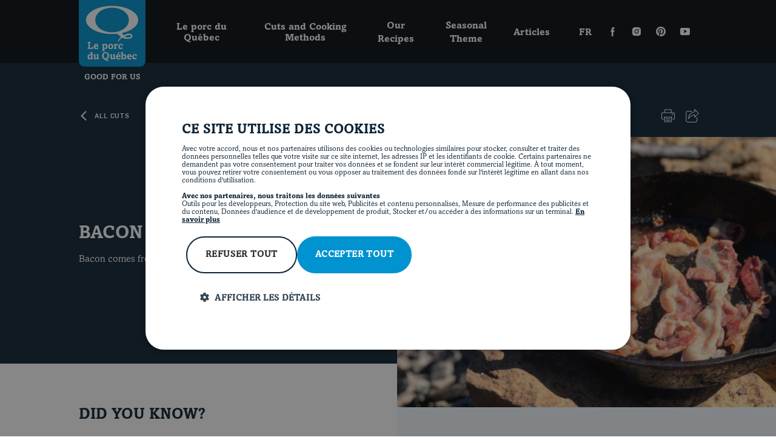

--- FILE ---
content_type: text/html; charset=UTF-8
request_url: https://www.leporcduquebec.com/en/coupe/bacon/
body_size: 76558
content:
<!doctype html>
<html lang="en-US">
<head>
    <meta charset="UTF-8" />
    <title>Bacon - Le porc du Québec</title>
    <link rel="stylesheet" href="https://www.leporcduquebec.com/wp-content/themes/epq/style.css" type="text/css" media="screen" />
    <meta http-equiv="Content-Type" content="text/html; charset=UTF-8" />
    <meta http-equiv="X-UA-Compatible" content="IE=edge"><script type="text/javascript">(window.NREUM||(NREUM={})).init={privacy:{cookies_enabled:true},ajax:{deny_list:["bam.nr-data.net"]},feature_flags:["soft_nav"],distributed_tracing:{enabled:true}};(window.NREUM||(NREUM={})).loader_config={agentID:"601365644",accountID:"3772291",trustKey:"66686",xpid:"VwEAU1RaCRAFV1ZSBgMHVVE=",licenseKey:"NRJS-91947fdbc80a52c69d1",applicationID:"537012035",browserID:"601365644"};;/*! For license information please see nr-loader-spa-1.308.0.min.js.LICENSE.txt */
(()=>{var e,t,r={384:(e,t,r)=>{"use strict";r.d(t,{NT:()=>a,US:()=>u,Zm:()=>o,bQ:()=>d,dV:()=>c,pV:()=>l});var n=r(6154),i=r(1863),s=r(1910);const a={beacon:"bam.nr-data.net",errorBeacon:"bam.nr-data.net"};function o(){return n.gm.NREUM||(n.gm.NREUM={}),void 0===n.gm.newrelic&&(n.gm.newrelic=n.gm.NREUM),n.gm.NREUM}function c(){let e=o();return e.o||(e.o={ST:n.gm.setTimeout,SI:n.gm.setImmediate||n.gm.setInterval,CT:n.gm.clearTimeout,XHR:n.gm.XMLHttpRequest,REQ:n.gm.Request,EV:n.gm.Event,PR:n.gm.Promise,MO:n.gm.MutationObserver,FETCH:n.gm.fetch,WS:n.gm.WebSocket},(0,s.i)(...Object.values(e.o))),e}function d(e,t){let r=o();r.initializedAgents??={},t.initializedAt={ms:(0,i.t)(),date:new Date},r.initializedAgents[e]=t}function u(e,t){o()[e]=t}function l(){return function(){let e=o();const t=e.info||{};e.info={beacon:a.beacon,errorBeacon:a.errorBeacon,...t}}(),function(){let e=o();const t=e.init||{};e.init={...t}}(),c(),function(){let e=o();const t=e.loader_config||{};e.loader_config={...t}}(),o()}},782:(e,t,r)=>{"use strict";r.d(t,{T:()=>n});const n=r(860).K7.pageViewTiming},860:(e,t,r)=>{"use strict";r.d(t,{$J:()=>u,K7:()=>c,P3:()=>d,XX:()=>i,Yy:()=>o,df:()=>s,qY:()=>n,v4:()=>a});const n="events",i="jserrors",s="browser/blobs",a="rum",o="browser/logs",c={ajax:"ajax",genericEvents:"generic_events",jserrors:i,logging:"logging",metrics:"metrics",pageAction:"page_action",pageViewEvent:"page_view_event",pageViewTiming:"page_view_timing",sessionReplay:"session_replay",sessionTrace:"session_trace",softNav:"soft_navigations",spa:"spa"},d={[c.pageViewEvent]:1,[c.pageViewTiming]:2,[c.metrics]:3,[c.jserrors]:4,[c.spa]:5,[c.ajax]:6,[c.sessionTrace]:7,[c.softNav]:8,[c.sessionReplay]:9,[c.logging]:10,[c.genericEvents]:11},u={[c.pageViewEvent]:a,[c.pageViewTiming]:n,[c.ajax]:n,[c.spa]:n,[c.softNav]:n,[c.metrics]:i,[c.jserrors]:i,[c.sessionTrace]:s,[c.sessionReplay]:s,[c.logging]:o,[c.genericEvents]:"ins"}},944:(e,t,r)=>{"use strict";r.d(t,{R:()=>i});var n=r(3241);function i(e,t){"function"==typeof console.debug&&(console.debug("New Relic Warning: https://github.com/newrelic/newrelic-browser-agent/blob/main/docs/warning-codes.md#".concat(e),t),(0,n.W)({agentIdentifier:null,drained:null,type:"data",name:"warn",feature:"warn",data:{code:e,secondary:t}}))}},993:(e,t,r)=>{"use strict";r.d(t,{A$:()=>s,ET:()=>a,TZ:()=>o,p_:()=>i});var n=r(860);const i={ERROR:"ERROR",WARN:"WARN",INFO:"INFO",DEBUG:"DEBUG",TRACE:"TRACE"},s={OFF:0,ERROR:1,WARN:2,INFO:3,DEBUG:4,TRACE:5},a="log",o=n.K7.logging},1541:(e,t,r)=>{"use strict";r.d(t,{U:()=>i,f:()=>n});const n={MFE:"MFE",BA:"BA"};function i(e,t){if(2!==t?.harvestEndpointVersion)return{};const r=t.agentRef.runtime.appMetadata.agents[0].entityGuid;return e?{"source.id":e.id,"source.name":e.name,"source.type":e.type,"parent.id":e.parent?.id||r,"parent.type":e.parent?.type||n.BA}:{"entity.guid":r,appId:t.agentRef.info.applicationID}}},1687:(e,t,r)=>{"use strict";r.d(t,{Ak:()=>d,Ze:()=>h,x3:()=>u});var n=r(3241),i=r(7836),s=r(3606),a=r(860),o=r(2646);const c={};function d(e,t){const r={staged:!1,priority:a.P3[t]||0};l(e),c[e].get(t)||c[e].set(t,r)}function u(e,t){e&&c[e]&&(c[e].get(t)&&c[e].delete(t),p(e,t,!1),c[e].size&&f(e))}function l(e){if(!e)throw new Error("agentIdentifier required");c[e]||(c[e]=new Map)}function h(e="",t="feature",r=!1){if(l(e),!e||!c[e].get(t)||r)return p(e,t);c[e].get(t).staged=!0,f(e)}function f(e){const t=Array.from(c[e]);t.every(([e,t])=>t.staged)&&(t.sort((e,t)=>e[1].priority-t[1].priority),t.forEach(([t])=>{c[e].delete(t),p(e,t)}))}function p(e,t,r=!0){const a=e?i.ee.get(e):i.ee,c=s.i.handlers;if(!a.aborted&&a.backlog&&c){if((0,n.W)({agentIdentifier:e,type:"lifecycle",name:"drain",feature:t}),r){const e=a.backlog[t],r=c[t];if(r){for(let t=0;e&&t<e.length;++t)g(e[t],r);Object.entries(r).forEach(([e,t])=>{Object.values(t||{}).forEach(t=>{t[0]?.on&&t[0]?.context()instanceof o.y&&t[0].on(e,t[1])})})}}a.isolatedBacklog||delete c[t],a.backlog[t]=null,a.emit("drain-"+t,[])}}function g(e,t){var r=e[1];Object.values(t[r]||{}).forEach(t=>{var r=e[0];if(t[0]===r){var n=t[1],i=e[3],s=e[2];n.apply(i,s)}})}},1738:(e,t,r)=>{"use strict";r.d(t,{U:()=>f,Y:()=>h});var n=r(3241),i=r(9908),s=r(1863),a=r(944),o=r(5701),c=r(3969),d=r(8362),u=r(860),l=r(4261);function h(e,t,r,s){const h=s||r;!h||h[e]&&h[e]!==d.d.prototype[e]||(h[e]=function(){(0,i.p)(c.xV,["API/"+e+"/called"],void 0,u.K7.metrics,r.ee),(0,n.W)({agentIdentifier:r.agentIdentifier,drained:!!o.B?.[r.agentIdentifier],type:"data",name:"api",feature:l.Pl+e,data:{}});try{return t.apply(this,arguments)}catch(e){(0,a.R)(23,e)}})}function f(e,t,r,n,a){const o=e.info;null===r?delete o.jsAttributes[t]:o.jsAttributes[t]=r,(a||null===r)&&(0,i.p)(l.Pl+n,[(0,s.t)(),t,r],void 0,"session",e.ee)}},1741:(e,t,r)=>{"use strict";r.d(t,{W:()=>s});var n=r(944),i=r(4261);class s{#e(e,...t){if(this[e]!==s.prototype[e])return this[e](...t);(0,n.R)(35,e)}addPageAction(e,t){return this.#e(i.hG,e,t)}register(e){return this.#e(i.eY,e)}recordCustomEvent(e,t){return this.#e(i.fF,e,t)}setPageViewName(e,t){return this.#e(i.Fw,e,t)}setCustomAttribute(e,t,r){return this.#e(i.cD,e,t,r)}noticeError(e,t){return this.#e(i.o5,e,t)}setUserId(e,t=!1){return this.#e(i.Dl,e,t)}setApplicationVersion(e){return this.#e(i.nb,e)}setErrorHandler(e){return this.#e(i.bt,e)}addRelease(e,t){return this.#e(i.k6,e,t)}log(e,t){return this.#e(i.$9,e,t)}start(){return this.#e(i.d3)}finished(e){return this.#e(i.BL,e)}recordReplay(){return this.#e(i.CH)}pauseReplay(){return this.#e(i.Tb)}addToTrace(e){return this.#e(i.U2,e)}setCurrentRouteName(e){return this.#e(i.PA,e)}interaction(e){return this.#e(i.dT,e)}wrapLogger(e,t,r){return this.#e(i.Wb,e,t,r)}measure(e,t){return this.#e(i.V1,e,t)}consent(e){return this.#e(i.Pv,e)}}},1863:(e,t,r)=>{"use strict";function n(){return Math.floor(performance.now())}r.d(t,{t:()=>n})},1910:(e,t,r)=>{"use strict";r.d(t,{i:()=>s});var n=r(944);const i=new Map;function s(...e){return e.every(e=>{if(i.has(e))return i.get(e);const t="function"==typeof e?e.toString():"",r=t.includes("[native code]"),s=t.includes("nrWrapper");return r||s||(0,n.R)(64,e?.name||t),i.set(e,r),r})}},2555:(e,t,r)=>{"use strict";r.d(t,{D:()=>o,f:()=>a});var n=r(384),i=r(8122);const s={beacon:n.NT.beacon,errorBeacon:n.NT.errorBeacon,licenseKey:void 0,applicationID:void 0,sa:void 0,queueTime:void 0,applicationTime:void 0,ttGuid:void 0,user:void 0,account:void 0,product:void 0,extra:void 0,jsAttributes:{},userAttributes:void 0,atts:void 0,transactionName:void 0,tNamePlain:void 0};function a(e){try{return!!e.licenseKey&&!!e.errorBeacon&&!!e.applicationID}catch(e){return!1}}const o=e=>(0,i.a)(e,s)},2614:(e,t,r)=>{"use strict";r.d(t,{BB:()=>a,H3:()=>n,g:()=>d,iL:()=>c,tS:()=>o,uh:()=>i,wk:()=>s});const n="NRBA",i="SESSION",s=144e5,a=18e5,o={STARTED:"session-started",PAUSE:"session-pause",RESET:"session-reset",RESUME:"session-resume",UPDATE:"session-update"},c={SAME_TAB:"same-tab",CROSS_TAB:"cross-tab"},d={OFF:0,FULL:1,ERROR:2}},2646:(e,t,r)=>{"use strict";r.d(t,{y:()=>n});class n{constructor(e){this.contextId=e}}},2843:(e,t,r)=>{"use strict";r.d(t,{G:()=>s,u:()=>i});var n=r(3878);function i(e,t=!1,r,i){(0,n.DD)("visibilitychange",function(){if(t)return void("hidden"===document.visibilityState&&e());e(document.visibilityState)},r,i)}function s(e,t,r){(0,n.sp)("pagehide",e,t,r)}},3241:(e,t,r)=>{"use strict";r.d(t,{W:()=>s});var n=r(6154);const i="newrelic";function s(e={}){try{n.gm.dispatchEvent(new CustomEvent(i,{detail:e}))}catch(e){}}},3304:(e,t,r)=>{"use strict";r.d(t,{A:()=>s});var n=r(7836);const i=()=>{const e=new WeakSet;return(t,r)=>{if("object"==typeof r&&null!==r){if(e.has(r))return;e.add(r)}return r}};function s(e){try{return JSON.stringify(e,i())??""}catch(e){try{n.ee.emit("internal-error",[e])}catch(e){}return""}}},3333:(e,t,r)=>{"use strict";r.d(t,{$v:()=>u,TZ:()=>n,Xh:()=>c,Zp:()=>i,kd:()=>d,mq:()=>o,nf:()=>a,qN:()=>s});const n=r(860).K7.genericEvents,i=["auxclick","click","copy","keydown","paste","scrollend"],s=["focus","blur"],a=4,o=1e3,c=2e3,d=["PageAction","UserAction","BrowserPerformance"],u={RESOURCES:"experimental.resources",REGISTER:"register"}},3434:(e,t,r)=>{"use strict";r.d(t,{Jt:()=>s,YM:()=>d});var n=r(7836),i=r(5607);const s="nr@original:".concat(i.W),a=50;var o=Object.prototype.hasOwnProperty,c=!1;function d(e,t){return e||(e=n.ee),r.inPlace=function(e,t,n,i,s){n||(n="");const a="-"===n.charAt(0);for(let o=0;o<t.length;o++){const c=t[o],d=e[c];l(d)||(e[c]=r(d,a?c+n:n,i,c,s))}},r.flag=s,r;function r(t,r,n,c,d){return l(t)?t:(r||(r=""),nrWrapper[s]=t,function(e,t,r){if(Object.defineProperty&&Object.keys)try{return Object.keys(e).forEach(function(r){Object.defineProperty(t,r,{get:function(){return e[r]},set:function(t){return e[r]=t,t}})}),t}catch(e){u([e],r)}for(var n in e)o.call(e,n)&&(t[n]=e[n])}(t,nrWrapper,e),nrWrapper);function nrWrapper(){var s,o,l,h;let f;try{o=this,s=[...arguments],l="function"==typeof n?n(s,o):n||{}}catch(t){u([t,"",[s,o,c],l],e)}i(r+"start",[s,o,c],l,d);const p=performance.now();let g;try{return h=t.apply(o,s),g=performance.now(),h}catch(e){throw g=performance.now(),i(r+"err",[s,o,e],l,d),f=e,f}finally{const e=g-p,t={start:p,end:g,duration:e,isLongTask:e>=a,methodName:c,thrownError:f};t.isLongTask&&i("long-task",[t,o],l,d),i(r+"end",[s,o,h],l,d)}}}function i(r,n,i,s){if(!c||t){var a=c;c=!0;try{e.emit(r,n,i,t,s)}catch(t){u([t,r,n,i],e)}c=a}}}function u(e,t){t||(t=n.ee);try{t.emit("internal-error",e)}catch(e){}}function l(e){return!(e&&"function"==typeof e&&e.apply&&!e[s])}},3606:(e,t,r)=>{"use strict";r.d(t,{i:()=>s});var n=r(9908);s.on=a;var i=s.handlers={};function s(e,t,r,s){a(s||n.d,i,e,t,r)}function a(e,t,r,i,s){s||(s="feature"),e||(e=n.d);var a=t[s]=t[s]||{};(a[r]=a[r]||[]).push([e,i])}},3738:(e,t,r)=>{"use strict";r.d(t,{He:()=>i,Kp:()=>o,Lc:()=>d,Rz:()=>u,TZ:()=>n,bD:()=>s,d3:()=>a,jx:()=>l,sl:()=>h,uP:()=>c});const n=r(860).K7.sessionTrace,i="bstResource",s="resource",a="-start",o="-end",c="fn"+a,d="fn"+o,u="pushState",l=1e3,h=3e4},3785:(e,t,r)=>{"use strict";r.d(t,{R:()=>c,b:()=>d});var n=r(9908),i=r(1863),s=r(860),a=r(3969),o=r(993);function c(e,t,r={},c=o.p_.INFO,d=!0,u,l=(0,i.t)()){(0,n.p)(a.xV,["API/logging/".concat(c.toLowerCase(),"/called")],void 0,s.K7.metrics,e),(0,n.p)(o.ET,[l,t,r,c,d,u],void 0,s.K7.logging,e)}function d(e){return"string"==typeof e&&Object.values(o.p_).some(t=>t===e.toUpperCase().trim())}},3878:(e,t,r)=>{"use strict";function n(e,t){return{capture:e,passive:!1,signal:t}}function i(e,t,r=!1,i){window.addEventListener(e,t,n(r,i))}function s(e,t,r=!1,i){document.addEventListener(e,t,n(r,i))}r.d(t,{DD:()=>s,jT:()=>n,sp:()=>i})},3962:(e,t,r)=>{"use strict";r.d(t,{AM:()=>a,O2:()=>l,OV:()=>s,Qu:()=>h,TZ:()=>c,ih:()=>f,pP:()=>o,t1:()=>u,tC:()=>i,wD:()=>d});var n=r(860);const i=["click","keydown","submit"],s="popstate",a="api",o="initialPageLoad",c=n.K7.softNav,d=5e3,u=500,l={INITIAL_PAGE_LOAD:"",ROUTE_CHANGE:1,UNSPECIFIED:2},h={INTERACTION:1,AJAX:2,CUSTOM_END:3,CUSTOM_TRACER:4},f={IP:"in progress",PF:"pending finish",FIN:"finished",CAN:"cancelled"}},3969:(e,t,r)=>{"use strict";r.d(t,{TZ:()=>n,XG:()=>o,rs:()=>i,xV:()=>a,z_:()=>s});const n=r(860).K7.metrics,i="sm",s="cm",a="storeSupportabilityMetrics",o="storeEventMetrics"},4234:(e,t,r)=>{"use strict";r.d(t,{W:()=>s});var n=r(7836),i=r(1687);class s{constructor(e,t){this.agentIdentifier=e,this.ee=n.ee.get(e),this.featureName=t,this.blocked=!1}deregisterDrain(){(0,i.x3)(this.agentIdentifier,this.featureName)}}},4261:(e,t,r)=>{"use strict";r.d(t,{$9:()=>u,BL:()=>c,CH:()=>p,Dl:()=>R,Fw:()=>w,PA:()=>v,Pl:()=>n,Pv:()=>A,Tb:()=>h,U2:()=>a,V1:()=>E,Wb:()=>T,bt:()=>y,cD:()=>b,d3:()=>x,dT:()=>d,eY:()=>g,fF:()=>f,hG:()=>s,hw:()=>i,k6:()=>o,nb:()=>m,o5:()=>l});const n="api-",i=n+"ixn-",s="addPageAction",a="addToTrace",o="addRelease",c="finished",d="interaction",u="log",l="noticeError",h="pauseReplay",f="recordCustomEvent",p="recordReplay",g="register",m="setApplicationVersion",v="setCurrentRouteName",b="setCustomAttribute",y="setErrorHandler",w="setPageViewName",R="setUserId",x="start",T="wrapLogger",E="measure",A="consent"},5205:(e,t,r)=>{"use strict";r.d(t,{j:()=>S});var n=r(384),i=r(1741);var s=r(2555),a=r(3333);const o=e=>{if(!e||"string"!=typeof e)return!1;try{document.createDocumentFragment().querySelector(e)}catch{return!1}return!0};var c=r(2614),d=r(944),u=r(8122);const l="[data-nr-mask]",h=e=>(0,u.a)(e,(()=>{const e={feature_flags:[],experimental:{allow_registered_children:!1,resources:!1},mask_selector:"*",block_selector:"[data-nr-block]",mask_input_options:{color:!1,date:!1,"datetime-local":!1,email:!1,month:!1,number:!1,range:!1,search:!1,tel:!1,text:!1,time:!1,url:!1,week:!1,textarea:!1,select:!1,password:!0}};return{ajax:{deny_list:void 0,block_internal:!0,enabled:!0,autoStart:!0},api:{get allow_registered_children(){return e.feature_flags.includes(a.$v.REGISTER)||e.experimental.allow_registered_children},set allow_registered_children(t){e.experimental.allow_registered_children=t},duplicate_registered_data:!1},browser_consent_mode:{enabled:!1},distributed_tracing:{enabled:void 0,exclude_newrelic_header:void 0,cors_use_newrelic_header:void 0,cors_use_tracecontext_headers:void 0,allowed_origins:void 0},get feature_flags(){return e.feature_flags},set feature_flags(t){e.feature_flags=t},generic_events:{enabled:!0,autoStart:!0},harvest:{interval:30},jserrors:{enabled:!0,autoStart:!0},logging:{enabled:!0,autoStart:!0},metrics:{enabled:!0,autoStart:!0},obfuscate:void 0,page_action:{enabled:!0},page_view_event:{enabled:!0,autoStart:!0},page_view_timing:{enabled:!0,autoStart:!0},performance:{capture_marks:!1,capture_measures:!1,capture_detail:!0,resources:{get enabled(){return e.feature_flags.includes(a.$v.RESOURCES)||e.experimental.resources},set enabled(t){e.experimental.resources=t},asset_types:[],first_party_domains:[],ignore_newrelic:!0}},privacy:{cookies_enabled:!0},proxy:{assets:void 0,beacon:void 0},session:{expiresMs:c.wk,inactiveMs:c.BB},session_replay:{autoStart:!0,enabled:!1,preload:!1,sampling_rate:10,error_sampling_rate:100,collect_fonts:!1,inline_images:!1,fix_stylesheets:!0,mask_all_inputs:!0,get mask_text_selector(){return e.mask_selector},set mask_text_selector(t){o(t)?e.mask_selector="".concat(t,",").concat(l):""===t||null===t?e.mask_selector=l:(0,d.R)(5,t)},get block_class(){return"nr-block"},get ignore_class(){return"nr-ignore"},get mask_text_class(){return"nr-mask"},get block_selector(){return e.block_selector},set block_selector(t){o(t)?e.block_selector+=",".concat(t):""!==t&&(0,d.R)(6,t)},get mask_input_options(){return e.mask_input_options},set mask_input_options(t){t&&"object"==typeof t?e.mask_input_options={...t,password:!0}:(0,d.R)(7,t)}},session_trace:{enabled:!0,autoStart:!0},soft_navigations:{enabled:!0,autoStart:!0},spa:{enabled:!0,autoStart:!0},ssl:void 0,user_actions:{enabled:!0,elementAttributes:["id","className","tagName","type"]}}})());var f=r(6154),p=r(9324);let g=0;const m={buildEnv:p.F3,distMethod:p.Xs,version:p.xv,originTime:f.WN},v={consented:!1},b={appMetadata:{},get consented(){return this.session?.state?.consent||v.consented},set consented(e){v.consented=e},customTransaction:void 0,denyList:void 0,disabled:!1,harvester:void 0,isolatedBacklog:!1,isRecording:!1,loaderType:void 0,maxBytes:3e4,obfuscator:void 0,onerror:void 0,ptid:void 0,releaseIds:{},session:void 0,timeKeeper:void 0,registeredEntities:[],jsAttributesMetadata:{bytes:0},get harvestCount(){return++g}},y=e=>{const t=(0,u.a)(e,b),r=Object.keys(m).reduce((e,t)=>(e[t]={value:m[t],writable:!1,configurable:!0,enumerable:!0},e),{});return Object.defineProperties(t,r)};var w=r(5701);const R=e=>{const t=e.startsWith("http");e+="/",r.p=t?e:"https://"+e};var x=r(7836),T=r(3241);const E={accountID:void 0,trustKey:void 0,agentID:void 0,licenseKey:void 0,applicationID:void 0,xpid:void 0},A=e=>(0,u.a)(e,E),_=new Set;function S(e,t={},r,a){let{init:o,info:c,loader_config:d,runtime:u={},exposed:l=!0}=t;if(!c){const e=(0,n.pV)();o=e.init,c=e.info,d=e.loader_config}e.init=h(o||{}),e.loader_config=A(d||{}),c.jsAttributes??={},f.bv&&(c.jsAttributes.isWorker=!0),e.info=(0,s.D)(c);const p=e.init,g=[c.beacon,c.errorBeacon];_.has(e.agentIdentifier)||(p.proxy.assets&&(R(p.proxy.assets),g.push(p.proxy.assets)),p.proxy.beacon&&g.push(p.proxy.beacon),e.beacons=[...g],function(e){const t=(0,n.pV)();Object.getOwnPropertyNames(i.W.prototype).forEach(r=>{const n=i.W.prototype[r];if("function"!=typeof n||"constructor"===n)return;let s=t[r];e[r]&&!1!==e.exposed&&"micro-agent"!==e.runtime?.loaderType&&(t[r]=(...t)=>{const n=e[r](...t);return s?s(...t):n})})}(e),(0,n.US)("activatedFeatures",w.B)),u.denyList=[...p.ajax.deny_list||[],...p.ajax.block_internal?g:[]],u.ptid=e.agentIdentifier,u.loaderType=r,e.runtime=y(u),_.has(e.agentIdentifier)||(e.ee=x.ee.get(e.agentIdentifier),e.exposed=l,(0,T.W)({agentIdentifier:e.agentIdentifier,drained:!!w.B?.[e.agentIdentifier],type:"lifecycle",name:"initialize",feature:void 0,data:e.config})),_.add(e.agentIdentifier)}},5270:(e,t,r)=>{"use strict";r.d(t,{Aw:()=>a,SR:()=>s,rF:()=>o});var n=r(384),i=r(7767);function s(e){return!!(0,n.dV)().o.MO&&(0,i.V)(e)&&!0===e?.session_trace.enabled}function a(e){return!0===e?.session_replay.preload&&s(e)}function o(e,t){try{if("string"==typeof t?.type){if("password"===t.type.toLowerCase())return"*".repeat(e?.length||0);if(void 0!==t?.dataset?.nrUnmask||t?.classList?.contains("nr-unmask"))return e}}catch(e){}return"string"==typeof e?e.replace(/[\S]/g,"*"):"*".repeat(e?.length||0)}},5289:(e,t,r)=>{"use strict";r.d(t,{GG:()=>a,Qr:()=>c,sB:()=>o});var n=r(3878),i=r(6389);function s(){return"undefined"==typeof document||"complete"===document.readyState}function a(e,t){if(s())return e();const r=(0,i.J)(e),a=setInterval(()=>{s()&&(clearInterval(a),r())},500);(0,n.sp)("load",r,t)}function o(e){if(s())return e();(0,n.DD)("DOMContentLoaded",e)}function c(e){if(s())return e();(0,n.sp)("popstate",e)}},5607:(e,t,r)=>{"use strict";r.d(t,{W:()=>n});const n=(0,r(9566).bz)()},5701:(e,t,r)=>{"use strict";r.d(t,{B:()=>s,t:()=>a});var n=r(3241);const i=new Set,s={};function a(e,t){const r=t.agentIdentifier;s[r]??={},e&&"object"==typeof e&&(i.has(r)||(t.ee.emit("rumresp",[e]),s[r]=e,i.add(r),(0,n.W)({agentIdentifier:r,loaded:!0,drained:!0,type:"lifecycle",name:"load",feature:void 0,data:e})))}},6154:(e,t,r)=>{"use strict";r.d(t,{OF:()=>d,RI:()=>i,WN:()=>h,bv:()=>s,eN:()=>f,gm:()=>a,lR:()=>l,m:()=>c,mw:()=>o,sb:()=>u});var n=r(1863);const i="undefined"!=typeof window&&!!window.document,s="undefined"!=typeof WorkerGlobalScope&&("undefined"!=typeof self&&self instanceof WorkerGlobalScope&&self.navigator instanceof WorkerNavigator||"undefined"!=typeof globalThis&&globalThis instanceof WorkerGlobalScope&&globalThis.navigator instanceof WorkerNavigator),a=i?window:"undefined"!=typeof WorkerGlobalScope&&("undefined"!=typeof self&&self instanceof WorkerGlobalScope&&self||"undefined"!=typeof globalThis&&globalThis instanceof WorkerGlobalScope&&globalThis),o=Boolean("hidden"===a?.document?.visibilityState),c=""+a?.location,d=/iPad|iPhone|iPod/.test(a.navigator?.userAgent),u=d&&"undefined"==typeof SharedWorker,l=(()=>{const e=a.navigator?.userAgent?.match(/Firefox[/\s](\d+\.\d+)/);return Array.isArray(e)&&e.length>=2?+e[1]:0})(),h=Date.now()-(0,n.t)(),f=()=>"undefined"!=typeof PerformanceNavigationTiming&&a?.performance?.getEntriesByType("navigation")?.[0]?.responseStart},6344:(e,t,r)=>{"use strict";r.d(t,{BB:()=>u,Qb:()=>l,TZ:()=>i,Ug:()=>a,Vh:()=>s,_s:()=>o,bc:()=>d,yP:()=>c});var n=r(2614);const i=r(860).K7.sessionReplay,s="errorDuringReplay",a=.12,o={DomContentLoaded:0,Load:1,FullSnapshot:2,IncrementalSnapshot:3,Meta:4,Custom:5},c={[n.g.ERROR]:15e3,[n.g.FULL]:3e5,[n.g.OFF]:0},d={RESET:{message:"Session was reset",sm:"Reset"},IMPORT:{message:"Recorder failed to import",sm:"Import"},TOO_MANY:{message:"429: Too Many Requests",sm:"Too-Many"},TOO_BIG:{message:"Payload was too large",sm:"Too-Big"},CROSS_TAB:{message:"Session Entity was set to OFF on another tab",sm:"Cross-Tab"},ENTITLEMENTS:{message:"Session Replay is not allowed and will not be started",sm:"Entitlement"}},u=5e3,l={API:"api",RESUME:"resume",SWITCH_TO_FULL:"switchToFull",INITIALIZE:"initialize",PRELOAD:"preload"}},6389:(e,t,r)=>{"use strict";function n(e,t=500,r={}){const n=r?.leading||!1;let i;return(...r)=>{n&&void 0===i&&(e.apply(this,r),i=setTimeout(()=>{i=clearTimeout(i)},t)),n||(clearTimeout(i),i=setTimeout(()=>{e.apply(this,r)},t))}}function i(e){let t=!1;return(...r)=>{t||(t=!0,e.apply(this,r))}}r.d(t,{J:()=>i,s:()=>n})},6630:(e,t,r)=>{"use strict";r.d(t,{T:()=>n});const n=r(860).K7.pageViewEvent},6774:(e,t,r)=>{"use strict";r.d(t,{T:()=>n});const n=r(860).K7.jserrors},7295:(e,t,r)=>{"use strict";r.d(t,{Xv:()=>a,gX:()=>i,iW:()=>s});var n=[];function i(e){if(!e||s(e))return!1;if(0===n.length)return!0;if("*"===n[0].hostname)return!1;for(var t=0;t<n.length;t++){var r=n[t];if(r.hostname.test(e.hostname)&&r.pathname.test(e.pathname))return!1}return!0}function s(e){return void 0===e.hostname}function a(e){if(n=[],e&&e.length)for(var t=0;t<e.length;t++){let r=e[t];if(!r)continue;if("*"===r)return void(n=[{hostname:"*"}]);0===r.indexOf("http://")?r=r.substring(7):0===r.indexOf("https://")&&(r=r.substring(8));const i=r.indexOf("/");let s,a;i>0?(s=r.substring(0,i),a=r.substring(i)):(s=r,a="*");let[c]=s.split(":");n.push({hostname:o(c),pathname:o(a,!0)})}}function o(e,t=!1){const r=e.replace(/[.+?^${}()|[\]\\]/g,e=>"\\"+e).replace(/\*/g,".*?");return new RegExp((t?"^":"")+r+"$")}},7485:(e,t,r)=>{"use strict";r.d(t,{D:()=>i});var n=r(6154);function i(e){if(0===(e||"").indexOf("data:"))return{protocol:"data"};try{const t=new URL(e,location.href),r={port:t.port,hostname:t.hostname,pathname:t.pathname,search:t.search,protocol:t.protocol.slice(0,t.protocol.indexOf(":")),sameOrigin:t.protocol===n.gm?.location?.protocol&&t.host===n.gm?.location?.host};return r.port&&""!==r.port||("http:"===t.protocol&&(r.port="80"),"https:"===t.protocol&&(r.port="443")),r.pathname&&""!==r.pathname?r.pathname.startsWith("/")||(r.pathname="/".concat(r.pathname)):r.pathname="/",r}catch(e){return{}}}},7699:(e,t,r)=>{"use strict";r.d(t,{It:()=>s,KC:()=>o,No:()=>i,qh:()=>a});var n=r(860);const i=16e3,s=1e6,a="SESSION_ERROR",o={[n.K7.logging]:!0,[n.K7.genericEvents]:!1,[n.K7.jserrors]:!1,[n.K7.ajax]:!1}},7767:(e,t,r)=>{"use strict";r.d(t,{V:()=>i});var n=r(6154);const i=e=>n.RI&&!0===e?.privacy.cookies_enabled},7836:(e,t,r)=>{"use strict";r.d(t,{P:()=>o,ee:()=>c});var n=r(384),i=r(8990),s=r(2646),a=r(5607);const o="nr@context:".concat(a.W),c=function e(t,r){var n={},a={},u={},l=!1;try{l=16===r.length&&d.initializedAgents?.[r]?.runtime.isolatedBacklog}catch(e){}var h={on:p,addEventListener:p,removeEventListener:function(e,t){var r=n[e];if(!r)return;for(var i=0;i<r.length;i++)r[i]===t&&r.splice(i,1)},emit:function(e,r,n,i,s){!1!==s&&(s=!0);if(c.aborted&&!i)return;t&&s&&t.emit(e,r,n);var o=f(n);g(e).forEach(e=>{e.apply(o,r)});var d=v()[a[e]];d&&d.push([h,e,r,o]);return o},get:m,listeners:g,context:f,buffer:function(e,t){const r=v();if(t=t||"feature",h.aborted)return;Object.entries(e||{}).forEach(([e,n])=>{a[n]=t,t in r||(r[t]=[])})},abort:function(){h._aborted=!0,Object.keys(h.backlog).forEach(e=>{delete h.backlog[e]})},isBuffering:function(e){return!!v()[a[e]]},debugId:r,backlog:l?{}:t&&"object"==typeof t.backlog?t.backlog:{},isolatedBacklog:l};return Object.defineProperty(h,"aborted",{get:()=>{let e=h._aborted||!1;return e||(t&&(e=t.aborted),e)}}),h;function f(e){return e&&e instanceof s.y?e:e?(0,i.I)(e,o,()=>new s.y(o)):new s.y(o)}function p(e,t){n[e]=g(e).concat(t)}function g(e){return n[e]||[]}function m(t){return u[t]=u[t]||e(h,t)}function v(){return h.backlog}}(void 0,"globalEE"),d=(0,n.Zm)();d.ee||(d.ee=c)},8122:(e,t,r)=>{"use strict";r.d(t,{a:()=>i});var n=r(944);function i(e,t){try{if(!e||"object"!=typeof e)return(0,n.R)(3);if(!t||"object"!=typeof t)return(0,n.R)(4);const r=Object.create(Object.getPrototypeOf(t),Object.getOwnPropertyDescriptors(t)),s=0===Object.keys(r).length?e:r;for(let a in s)if(void 0!==e[a])try{if(null===e[a]){r[a]=null;continue}Array.isArray(e[a])&&Array.isArray(t[a])?r[a]=Array.from(new Set([...e[a],...t[a]])):"object"==typeof e[a]&&"object"==typeof t[a]?r[a]=i(e[a],t[a]):r[a]=e[a]}catch(e){r[a]||(0,n.R)(1,e)}return r}catch(e){(0,n.R)(2,e)}}},8139:(e,t,r)=>{"use strict";r.d(t,{u:()=>h});var n=r(7836),i=r(3434),s=r(8990),a=r(6154);const o={},c=a.gm.XMLHttpRequest,d="addEventListener",u="removeEventListener",l="nr@wrapped:".concat(n.P);function h(e){var t=function(e){return(e||n.ee).get("events")}(e);if(o[t.debugId]++)return t;o[t.debugId]=1;var r=(0,i.YM)(t,!0);function h(e){r.inPlace(e,[d,u],"-",p)}function p(e,t){return e[1]}return"getPrototypeOf"in Object&&(a.RI&&f(document,h),c&&f(c.prototype,h),f(a.gm,h)),t.on(d+"-start",function(e,t){var n=e[1];if(null!==n&&("function"==typeof n||"object"==typeof n)&&"newrelic"!==e[0]){var i=(0,s.I)(n,l,function(){var e={object:function(){if("function"!=typeof n.handleEvent)return;return n.handleEvent.apply(n,arguments)},function:n}[typeof n];return e?r(e,"fn-",null,e.name||"anonymous"):n});this.wrapped=e[1]=i}}),t.on(u+"-start",function(e){e[1]=this.wrapped||e[1]}),t}function f(e,t,...r){let n=e;for(;"object"==typeof n&&!Object.prototype.hasOwnProperty.call(n,d);)n=Object.getPrototypeOf(n);n&&t(n,...r)}},8362:(e,t,r)=>{"use strict";r.d(t,{d:()=>s});var n=r(9566),i=r(1741);class s extends i.W{agentIdentifier=(0,n.LA)(16)}},8374:(e,t,r)=>{r.nc=(()=>{try{return document?.currentScript?.nonce}catch(e){}return""})()},8990:(e,t,r)=>{"use strict";r.d(t,{I:()=>i});var n=Object.prototype.hasOwnProperty;function i(e,t,r){if(n.call(e,t))return e[t];var i=r();if(Object.defineProperty&&Object.keys)try{return Object.defineProperty(e,t,{value:i,writable:!0,enumerable:!1}),i}catch(e){}return e[t]=i,i}},9119:(e,t,r)=>{"use strict";r.d(t,{L:()=>s});var n=/([^?#]*)[^#]*(#[^?]*|$).*/,i=/([^?#]*)().*/;function s(e,t){return e?e.replace(t?n:i,"$1$2"):e}},9300:(e,t,r)=>{"use strict";r.d(t,{T:()=>n});const n=r(860).K7.ajax},9324:(e,t,r)=>{"use strict";r.d(t,{AJ:()=>a,F3:()=>i,Xs:()=>s,Yq:()=>o,xv:()=>n});const n="1.308.0",i="PROD",s="CDN",a="@newrelic/rrweb",o="1.0.1"},9566:(e,t,r)=>{"use strict";r.d(t,{LA:()=>o,ZF:()=>c,bz:()=>a,el:()=>d});var n=r(6154);const i="xxxxxxxx-xxxx-4xxx-yxxx-xxxxxxxxxxxx";function s(e,t){return e?15&e[t]:16*Math.random()|0}function a(){const e=n.gm?.crypto||n.gm?.msCrypto;let t,r=0;return e&&e.getRandomValues&&(t=e.getRandomValues(new Uint8Array(30))),i.split("").map(e=>"x"===e?s(t,r++).toString(16):"y"===e?(3&s()|8).toString(16):e).join("")}function o(e){const t=n.gm?.crypto||n.gm?.msCrypto;let r,i=0;t&&t.getRandomValues&&(r=t.getRandomValues(new Uint8Array(e)));const a=[];for(var o=0;o<e;o++)a.push(s(r,i++).toString(16));return a.join("")}function c(){return o(16)}function d(){return o(32)}},9908:(e,t,r)=>{"use strict";r.d(t,{d:()=>n,p:()=>i});var n=r(7836).ee.get("handle");function i(e,t,r,i,s){s?(s.buffer([e],i),s.emit(e,t,r)):(n.buffer([e],i),n.emit(e,t,r))}}},n={};function i(e){var t=n[e];if(void 0!==t)return t.exports;var s=n[e]={exports:{}};return r[e](s,s.exports,i),s.exports}i.m=r,i.d=(e,t)=>{for(var r in t)i.o(t,r)&&!i.o(e,r)&&Object.defineProperty(e,r,{enumerable:!0,get:t[r]})},i.f={},i.e=e=>Promise.all(Object.keys(i.f).reduce((t,r)=>(i.f[r](e,t),t),[])),i.u=e=>({212:"nr-spa-compressor",249:"nr-spa-recorder",478:"nr-spa"}[e]+"-1.308.0.min.js"),i.o=(e,t)=>Object.prototype.hasOwnProperty.call(e,t),e={},t="NRBA-1.308.0.PROD:",i.l=(r,n,s,a)=>{if(e[r])e[r].push(n);else{var o,c;if(void 0!==s)for(var d=document.getElementsByTagName("script"),u=0;u<d.length;u++){var l=d[u];if(l.getAttribute("src")==r||l.getAttribute("data-webpack")==t+s){o=l;break}}if(!o){c=!0;var h={478:"sha512-RSfSVnmHk59T/uIPbdSE0LPeqcEdF4/+XhfJdBuccH5rYMOEZDhFdtnh6X6nJk7hGpzHd9Ujhsy7lZEz/ORYCQ==",249:"sha512-ehJXhmntm85NSqW4MkhfQqmeKFulra3klDyY0OPDUE+sQ3GokHlPh1pmAzuNy//3j4ac6lzIbmXLvGQBMYmrkg==",212:"sha512-B9h4CR46ndKRgMBcK+j67uSR2RCnJfGefU+A7FrgR/k42ovXy5x/MAVFiSvFxuVeEk/pNLgvYGMp1cBSK/G6Fg=="};(o=document.createElement("script")).charset="utf-8",i.nc&&o.setAttribute("nonce",i.nc),o.setAttribute("data-webpack",t+s),o.src=r,0!==o.src.indexOf(window.location.origin+"/")&&(o.crossOrigin="anonymous"),h[a]&&(o.integrity=h[a])}e[r]=[n];var f=(t,n)=>{o.onerror=o.onload=null,clearTimeout(p);var i=e[r];if(delete e[r],o.parentNode&&o.parentNode.removeChild(o),i&&i.forEach(e=>e(n)),t)return t(n)},p=setTimeout(f.bind(null,void 0,{type:"timeout",target:o}),12e4);o.onerror=f.bind(null,o.onerror),o.onload=f.bind(null,o.onload),c&&document.head.appendChild(o)}},i.r=e=>{"undefined"!=typeof Symbol&&Symbol.toStringTag&&Object.defineProperty(e,Symbol.toStringTag,{value:"Module"}),Object.defineProperty(e,"__esModule",{value:!0})},i.p="https://js-agent.newrelic.com/",(()=>{var e={38:0,788:0};i.f.j=(t,r)=>{var n=i.o(e,t)?e[t]:void 0;if(0!==n)if(n)r.push(n[2]);else{var s=new Promise((r,i)=>n=e[t]=[r,i]);r.push(n[2]=s);var a=i.p+i.u(t),o=new Error;i.l(a,r=>{if(i.o(e,t)&&(0!==(n=e[t])&&(e[t]=void 0),n)){var s=r&&("load"===r.type?"missing":r.type),a=r&&r.target&&r.target.src;o.message="Loading chunk "+t+" failed: ("+s+": "+a+")",o.name="ChunkLoadError",o.type=s,o.request=a,n[1](o)}},"chunk-"+t,t)}};var t=(t,r)=>{var n,s,[a,o,c]=r,d=0;if(a.some(t=>0!==e[t])){for(n in o)i.o(o,n)&&(i.m[n]=o[n]);if(c)c(i)}for(t&&t(r);d<a.length;d++)s=a[d],i.o(e,s)&&e[s]&&e[s][0](),e[s]=0},r=self["webpackChunk:NRBA-1.308.0.PROD"]=self["webpackChunk:NRBA-1.308.0.PROD"]||[];r.forEach(t.bind(null,0)),r.push=t.bind(null,r.push.bind(r))})(),(()=>{"use strict";i(8374);var e=i(8362),t=i(860);const r=Object.values(t.K7);var n=i(5205);var s=i(9908),a=i(1863),o=i(4261),c=i(1738);var d=i(1687),u=i(4234),l=i(5289),h=i(6154),f=i(944),p=i(5270),g=i(7767),m=i(6389),v=i(7699);class b extends u.W{constructor(e,t){super(e.agentIdentifier,t),this.agentRef=e,this.abortHandler=void 0,this.featAggregate=void 0,this.loadedSuccessfully=void 0,this.onAggregateImported=new Promise(e=>{this.loadedSuccessfully=e}),this.deferred=Promise.resolve(),!1===e.init[this.featureName].autoStart?this.deferred=new Promise((t,r)=>{this.ee.on("manual-start-all",(0,m.J)(()=>{(0,d.Ak)(e.agentIdentifier,this.featureName),t()}))}):(0,d.Ak)(e.agentIdentifier,t)}importAggregator(e,t,r={}){if(this.featAggregate)return;const n=async()=>{let n;await this.deferred;try{if((0,g.V)(e.init)){const{setupAgentSession:t}=await i.e(478).then(i.bind(i,8766));n=t(e)}}catch(e){(0,f.R)(20,e),this.ee.emit("internal-error",[e]),(0,s.p)(v.qh,[e],void 0,this.featureName,this.ee)}try{if(!this.#t(this.featureName,n,e.init))return(0,d.Ze)(this.agentIdentifier,this.featureName),void this.loadedSuccessfully(!1);const{Aggregate:i}=await t();this.featAggregate=new i(e,r),e.runtime.harvester.initializedAggregates.push(this.featAggregate),this.loadedSuccessfully(!0)}catch(e){(0,f.R)(34,e),this.abortHandler?.(),(0,d.Ze)(this.agentIdentifier,this.featureName,!0),this.loadedSuccessfully(!1),this.ee&&this.ee.abort()}};h.RI?(0,l.GG)(()=>n(),!0):n()}#t(e,r,n){if(this.blocked)return!1;switch(e){case t.K7.sessionReplay:return(0,p.SR)(n)&&!!r;case t.K7.sessionTrace:return!!r;default:return!0}}}var y=i(6630),w=i(2614),R=i(3241);class x extends b{static featureName=y.T;constructor(e){var t;super(e,y.T),this.setupInspectionEvents(e.agentIdentifier),t=e,(0,c.Y)(o.Fw,function(e,r){"string"==typeof e&&("/"!==e.charAt(0)&&(e="/"+e),t.runtime.customTransaction=(r||"http://custom.transaction")+e,(0,s.p)(o.Pl+o.Fw,[(0,a.t)()],void 0,void 0,t.ee))},t),this.importAggregator(e,()=>i.e(478).then(i.bind(i,2467)))}setupInspectionEvents(e){const t=(t,r)=>{t&&(0,R.W)({agentIdentifier:e,timeStamp:t.timeStamp,loaded:"complete"===t.target.readyState,type:"window",name:r,data:t.target.location+""})};(0,l.sB)(e=>{t(e,"DOMContentLoaded")}),(0,l.GG)(e=>{t(e,"load")}),(0,l.Qr)(e=>{t(e,"navigate")}),this.ee.on(w.tS.UPDATE,(t,r)=>{(0,R.W)({agentIdentifier:e,type:"lifecycle",name:"session",data:r})})}}var T=i(384);class E extends e.d{constructor(e){var t;(super(),h.gm)?(this.features={},(0,T.bQ)(this.agentIdentifier,this),this.desiredFeatures=new Set(e.features||[]),this.desiredFeatures.add(x),(0,n.j)(this,e,e.loaderType||"agent"),t=this,(0,c.Y)(o.cD,function(e,r,n=!1){if("string"==typeof e){if(["string","number","boolean"].includes(typeof r)||null===r)return(0,c.U)(t,e,r,o.cD,n);(0,f.R)(40,typeof r)}else(0,f.R)(39,typeof e)},t),function(e){(0,c.Y)(o.Dl,function(t,r=!1){if("string"!=typeof t&&null!==t)return void(0,f.R)(41,typeof t);const n=e.info.jsAttributes["enduser.id"];r&&null!=n&&n!==t?(0,s.p)(o.Pl+"setUserIdAndResetSession",[t],void 0,"session",e.ee):(0,c.U)(e,"enduser.id",t,o.Dl,!0)},e)}(this),function(e){(0,c.Y)(o.nb,function(t){if("string"==typeof t||null===t)return(0,c.U)(e,"application.version",t,o.nb,!1);(0,f.R)(42,typeof t)},e)}(this),function(e){(0,c.Y)(o.d3,function(){e.ee.emit("manual-start-all")},e)}(this),function(e){(0,c.Y)(o.Pv,function(t=!0){if("boolean"==typeof t){if((0,s.p)(o.Pl+o.Pv,[t],void 0,"session",e.ee),e.runtime.consented=t,t){const t=e.features.page_view_event;t.onAggregateImported.then(e=>{const r=t.featAggregate;e&&!r.sentRum&&r.sendRum()})}}else(0,f.R)(65,typeof t)},e)}(this),this.run()):(0,f.R)(21)}get config(){return{info:this.info,init:this.init,loader_config:this.loader_config,runtime:this.runtime}}get api(){return this}run(){try{const e=function(e){const t={};return r.forEach(r=>{t[r]=!!e[r]?.enabled}),t}(this.init),n=[...this.desiredFeatures];n.sort((e,r)=>t.P3[e.featureName]-t.P3[r.featureName]),n.forEach(r=>{if(!e[r.featureName]&&r.featureName!==t.K7.pageViewEvent)return;if(r.featureName===t.K7.spa)return void(0,f.R)(67);const n=function(e){switch(e){case t.K7.ajax:return[t.K7.jserrors];case t.K7.sessionTrace:return[t.K7.ajax,t.K7.pageViewEvent];case t.K7.sessionReplay:return[t.K7.sessionTrace];case t.K7.pageViewTiming:return[t.K7.pageViewEvent];default:return[]}}(r.featureName).filter(e=>!(e in this.features));n.length>0&&(0,f.R)(36,{targetFeature:r.featureName,missingDependencies:n}),this.features[r.featureName]=new r(this)})}catch(e){(0,f.R)(22,e);for(const e in this.features)this.features[e].abortHandler?.();const t=(0,T.Zm)();delete t.initializedAgents[this.agentIdentifier]?.features,delete this.sharedAggregator;return t.ee.get(this.agentIdentifier).abort(),!1}}}var A=i(2843),_=i(782);class S extends b{static featureName=_.T;constructor(e){super(e,_.T),h.RI&&((0,A.u)(()=>(0,s.p)("docHidden",[(0,a.t)()],void 0,_.T,this.ee),!0),(0,A.G)(()=>(0,s.p)("winPagehide",[(0,a.t)()],void 0,_.T,this.ee)),this.importAggregator(e,()=>i.e(478).then(i.bind(i,9917))))}}var O=i(3969);class I extends b{static featureName=O.TZ;constructor(e){super(e,O.TZ),h.RI&&document.addEventListener("securitypolicyviolation",e=>{(0,s.p)(O.xV,["Generic/CSPViolation/Detected"],void 0,this.featureName,this.ee)}),this.importAggregator(e,()=>i.e(478).then(i.bind(i,6555)))}}var N=i(6774),P=i(3878),k=i(3304);class D{constructor(e,t,r,n,i){this.name="UncaughtError",this.message="string"==typeof e?e:(0,k.A)(e),this.sourceURL=t,this.line=r,this.column=n,this.__newrelic=i}}function C(e){return M(e)?e:new D(void 0!==e?.message?e.message:e,e?.filename||e?.sourceURL,e?.lineno||e?.line,e?.colno||e?.col,e?.__newrelic,e?.cause)}function j(e){const t="Unhandled Promise Rejection: ";if(!e?.reason)return;if(M(e.reason)){try{e.reason.message.startsWith(t)||(e.reason.message=t+e.reason.message)}catch(e){}return C(e.reason)}const r=C(e.reason);return(r.message||"").startsWith(t)||(r.message=t+r.message),r}function L(e){if(e.error instanceof SyntaxError&&!/:\d+$/.test(e.error.stack?.trim())){const t=new D(e.message,e.filename,e.lineno,e.colno,e.error.__newrelic,e.cause);return t.name=SyntaxError.name,t}return M(e.error)?e.error:C(e)}function M(e){return e instanceof Error&&!!e.stack}function H(e,r,n,i,o=(0,a.t)()){"string"==typeof e&&(e=new Error(e)),(0,s.p)("err",[e,o,!1,r,n.runtime.isRecording,void 0,i],void 0,t.K7.jserrors,n.ee),(0,s.p)("uaErr",[],void 0,t.K7.genericEvents,n.ee)}var B=i(1541),K=i(993),W=i(3785);function U(e,{customAttributes:t={},level:r=K.p_.INFO}={},n,i,s=(0,a.t)()){(0,W.R)(n.ee,e,t,r,!1,i,s)}function F(e,r,n,i,c=(0,a.t)()){(0,s.p)(o.Pl+o.hG,[c,e,r,i],void 0,t.K7.genericEvents,n.ee)}function V(e,r,n,i,c=(0,a.t)()){const{start:d,end:u,customAttributes:l}=r||{},h={customAttributes:l||{}};if("object"!=typeof h.customAttributes||"string"!=typeof e||0===e.length)return void(0,f.R)(57);const p=(e,t)=>null==e?t:"number"==typeof e?e:e instanceof PerformanceMark?e.startTime:Number.NaN;if(h.start=p(d,0),h.end=p(u,c),Number.isNaN(h.start)||Number.isNaN(h.end))(0,f.R)(57);else{if(h.duration=h.end-h.start,!(h.duration<0))return(0,s.p)(o.Pl+o.V1,[h,e,i],void 0,t.K7.genericEvents,n.ee),h;(0,f.R)(58)}}function G(e,r={},n,i,c=(0,a.t)()){(0,s.p)(o.Pl+o.fF,[c,e,r,i],void 0,t.K7.genericEvents,n.ee)}function z(e){(0,c.Y)(o.eY,function(t){return Y(e,t)},e)}function Y(e,r,n){(0,f.R)(54,"newrelic.register"),r||={},r.type=B.f.MFE,r.licenseKey||=e.info.licenseKey,r.blocked=!1,r.parent=n||{},Array.isArray(r.tags)||(r.tags=[]);const i={};r.tags.forEach(e=>{"name"!==e&&"id"!==e&&(i["source.".concat(e)]=!0)}),r.isolated??=!0;let o=()=>{};const c=e.runtime.registeredEntities;if(!r.isolated){const e=c.find(({metadata:{target:{id:e}}})=>e===r.id&&!r.isolated);if(e)return e}const d=e=>{r.blocked=!0,o=e};function u(e){return"string"==typeof e&&!!e.trim()&&e.trim().length<501||"number"==typeof e}e.init.api.allow_registered_children||d((0,m.J)(()=>(0,f.R)(55))),u(r.id)&&u(r.name)||d((0,m.J)(()=>(0,f.R)(48,r)));const l={addPageAction:(t,n={})=>g(F,[t,{...i,...n},e],r),deregister:()=>{d((0,m.J)(()=>(0,f.R)(68)))},log:(t,n={})=>g(U,[t,{...n,customAttributes:{...i,...n.customAttributes||{}}},e],r),measure:(t,n={})=>g(V,[t,{...n,customAttributes:{...i,...n.customAttributes||{}}},e],r),noticeError:(t,n={})=>g(H,[t,{...i,...n},e],r),register:(t={})=>g(Y,[e,t],l.metadata.target),recordCustomEvent:(t,n={})=>g(G,[t,{...i,...n},e],r),setApplicationVersion:e=>p("application.version",e),setCustomAttribute:(e,t)=>p(e,t),setUserId:e=>p("enduser.id",e),metadata:{customAttributes:i,target:r}},h=()=>(r.blocked&&o(),r.blocked);h()||c.push(l);const p=(e,t)=>{h()||(i[e]=t)},g=(r,n,i)=>{if(h())return;const o=(0,a.t)();(0,s.p)(O.xV,["API/register/".concat(r.name,"/called")],void 0,t.K7.metrics,e.ee);try{if(e.init.api.duplicate_registered_data&&"register"!==r.name){let e=n;if(n[1]instanceof Object){const t={"child.id":i.id,"child.type":i.type};e="customAttributes"in n[1]?[n[0],{...n[1],customAttributes:{...n[1].customAttributes,...t}},...n.slice(2)]:[n[0],{...n[1],...t},...n.slice(2)]}r(...e,void 0,o)}return r(...n,i,o)}catch(e){(0,f.R)(50,e)}};return l}class Z extends b{static featureName=N.T;constructor(e){var t;super(e,N.T),t=e,(0,c.Y)(o.o5,(e,r)=>H(e,r,t),t),function(e){(0,c.Y)(o.bt,function(t){e.runtime.onerror=t},e)}(e),function(e){let t=0;(0,c.Y)(o.k6,function(e,r){++t>10||(this.runtime.releaseIds[e.slice(-200)]=(""+r).slice(-200))},e)}(e),z(e);try{this.removeOnAbort=new AbortController}catch(e){}this.ee.on("internal-error",(t,r)=>{this.abortHandler&&(0,s.p)("ierr",[C(t),(0,a.t)(),!0,{},e.runtime.isRecording,r],void 0,this.featureName,this.ee)}),h.gm.addEventListener("unhandledrejection",t=>{this.abortHandler&&(0,s.p)("err",[j(t),(0,a.t)(),!1,{unhandledPromiseRejection:1},e.runtime.isRecording],void 0,this.featureName,this.ee)},(0,P.jT)(!1,this.removeOnAbort?.signal)),h.gm.addEventListener("error",t=>{this.abortHandler&&(0,s.p)("err",[L(t),(0,a.t)(),!1,{},e.runtime.isRecording],void 0,this.featureName,this.ee)},(0,P.jT)(!1,this.removeOnAbort?.signal)),this.abortHandler=this.#r,this.importAggregator(e,()=>i.e(478).then(i.bind(i,2176)))}#r(){this.removeOnAbort?.abort(),this.abortHandler=void 0}}var q=i(8990);let X=1;function J(e){const t=typeof e;return!e||"object"!==t&&"function"!==t?-1:e===h.gm?0:(0,q.I)(e,"nr@id",function(){return X++})}function Q(e){if("string"==typeof e&&e.length)return e.length;if("object"==typeof e){if("undefined"!=typeof ArrayBuffer&&e instanceof ArrayBuffer&&e.byteLength)return e.byteLength;if("undefined"!=typeof Blob&&e instanceof Blob&&e.size)return e.size;if(!("undefined"!=typeof FormData&&e instanceof FormData))try{return(0,k.A)(e).length}catch(e){return}}}var ee=i(8139),te=i(7836),re=i(3434);const ne={},ie=["open","send"];function se(e){var t=e||te.ee;const r=function(e){return(e||te.ee).get("xhr")}(t);if(void 0===h.gm.XMLHttpRequest)return r;if(ne[r.debugId]++)return r;ne[r.debugId]=1,(0,ee.u)(t);var n=(0,re.YM)(r),i=h.gm.XMLHttpRequest,s=h.gm.MutationObserver,a=h.gm.Promise,o=h.gm.setInterval,c="readystatechange",d=["onload","onerror","onabort","onloadstart","onloadend","onprogress","ontimeout"],u=[],l=h.gm.XMLHttpRequest=function(e){const t=new i(e),s=r.context(t);try{r.emit("new-xhr",[t],s),t.addEventListener(c,(a=s,function(){var e=this;e.readyState>3&&!a.resolved&&(a.resolved=!0,r.emit("xhr-resolved",[],e)),n.inPlace(e,d,"fn-",y)}),(0,P.jT)(!1))}catch(e){(0,f.R)(15,e);try{r.emit("internal-error",[e])}catch(e){}}var a;return t};function p(e,t){n.inPlace(t,["onreadystatechange"],"fn-",y)}if(function(e,t){for(var r in e)t[r]=e[r]}(i,l),l.prototype=i.prototype,n.inPlace(l.prototype,ie,"-xhr-",y),r.on("send-xhr-start",function(e,t){p(e,t),function(e){u.push(e),s&&(g?g.then(b):o?o(b):(m=-m,v.data=m))}(t)}),r.on("open-xhr-start",p),s){var g=a&&a.resolve();if(!o&&!a){var m=1,v=document.createTextNode(m);new s(b).observe(v,{characterData:!0})}}else t.on("fn-end",function(e){e[0]&&e[0].type===c||b()});function b(){for(var e=0;e<u.length;e++)p(0,u[e]);u.length&&(u=[])}function y(e,t){return t}return r}var ae="fetch-",oe=ae+"body-",ce=["arrayBuffer","blob","json","text","formData"],de=h.gm.Request,ue=h.gm.Response,le="prototype";const he={};function fe(e){const t=function(e){return(e||te.ee).get("fetch")}(e);if(!(de&&ue&&h.gm.fetch))return t;if(he[t.debugId]++)return t;function r(e,r,n){var i=e[r];"function"==typeof i&&(e[r]=function(){var e,r=[...arguments],s={};t.emit(n+"before-start",[r],s),s[te.P]&&s[te.P].dt&&(e=s[te.P].dt);var a=i.apply(this,r);return t.emit(n+"start",[r,e],a),a.then(function(e){return t.emit(n+"end",[null,e],a),e},function(e){throw t.emit(n+"end",[e],a),e})})}return he[t.debugId]=1,ce.forEach(e=>{r(de[le],e,oe),r(ue[le],e,oe)}),r(h.gm,"fetch",ae),t.on(ae+"end",function(e,r){var n=this;if(r){var i=r.headers.get("content-length");null!==i&&(n.rxSize=i),t.emit(ae+"done",[null,r],n)}else t.emit(ae+"done",[e],n)}),t}var pe=i(7485),ge=i(9566);class me{constructor(e){this.agentRef=e}generateTracePayload(e){const t=this.agentRef.loader_config;if(!this.shouldGenerateTrace(e)||!t)return null;var r=(t.accountID||"").toString()||null,n=(t.agentID||"").toString()||null,i=(t.trustKey||"").toString()||null;if(!r||!n)return null;var s=(0,ge.ZF)(),a=(0,ge.el)(),o=Date.now(),c={spanId:s,traceId:a,timestamp:o};return(e.sameOrigin||this.isAllowedOrigin(e)&&this.useTraceContextHeadersForCors())&&(c.traceContextParentHeader=this.generateTraceContextParentHeader(s,a),c.traceContextStateHeader=this.generateTraceContextStateHeader(s,o,r,n,i)),(e.sameOrigin&&!this.excludeNewrelicHeader()||!e.sameOrigin&&this.isAllowedOrigin(e)&&this.useNewrelicHeaderForCors())&&(c.newrelicHeader=this.generateTraceHeader(s,a,o,r,n,i)),c}generateTraceContextParentHeader(e,t){return"00-"+t+"-"+e+"-01"}generateTraceContextStateHeader(e,t,r,n,i){return i+"@nr=0-1-"+r+"-"+n+"-"+e+"----"+t}generateTraceHeader(e,t,r,n,i,s){if(!("function"==typeof h.gm?.btoa))return null;var a={v:[0,1],d:{ty:"Browser",ac:n,ap:i,id:e,tr:t,ti:r}};return s&&n!==s&&(a.d.tk=s),btoa((0,k.A)(a))}shouldGenerateTrace(e){return this.agentRef.init?.distributed_tracing?.enabled&&this.isAllowedOrigin(e)}isAllowedOrigin(e){var t=!1;const r=this.agentRef.init?.distributed_tracing;if(e.sameOrigin)t=!0;else if(r?.allowed_origins instanceof Array)for(var n=0;n<r.allowed_origins.length;n++){var i=(0,pe.D)(r.allowed_origins[n]);if(e.hostname===i.hostname&&e.protocol===i.protocol&&e.port===i.port){t=!0;break}}return t}excludeNewrelicHeader(){var e=this.agentRef.init?.distributed_tracing;return!!e&&!!e.exclude_newrelic_header}useNewrelicHeaderForCors(){var e=this.agentRef.init?.distributed_tracing;return!!e&&!1!==e.cors_use_newrelic_header}useTraceContextHeadersForCors(){var e=this.agentRef.init?.distributed_tracing;return!!e&&!!e.cors_use_tracecontext_headers}}var ve=i(9300),be=i(7295);function ye(e){return"string"==typeof e?e:e instanceof(0,T.dV)().o.REQ?e.url:h.gm?.URL&&e instanceof URL?e.href:void 0}var we=["load","error","abort","timeout"],Re=we.length,xe=(0,T.dV)().o.REQ,Te=(0,T.dV)().o.XHR;const Ee="X-NewRelic-App-Data";class Ae extends b{static featureName=ve.T;constructor(e){super(e,ve.T),this.dt=new me(e),this.handler=(e,t,r,n)=>(0,s.p)(e,t,r,n,this.ee);try{const e={xmlhttprequest:"xhr",fetch:"fetch",beacon:"beacon"};h.gm?.performance?.getEntriesByType("resource").forEach(r=>{if(r.initiatorType in e&&0!==r.responseStatus){const n={status:r.responseStatus},i={rxSize:r.transferSize,duration:Math.floor(r.duration),cbTime:0};_e(n,r.name),this.handler("xhr",[n,i,r.startTime,r.responseEnd,e[r.initiatorType]],void 0,t.K7.ajax)}})}catch(e){}fe(this.ee),se(this.ee),function(e,r,n,i){function o(e){var t=this;t.totalCbs=0,t.called=0,t.cbTime=0,t.end=T,t.ended=!1,t.xhrGuids={},t.lastSize=null,t.loadCaptureCalled=!1,t.params=this.params||{},t.metrics=this.metrics||{},t.latestLongtaskEnd=0,e.addEventListener("load",function(r){E(t,e)},(0,P.jT)(!1)),h.lR||e.addEventListener("progress",function(e){t.lastSize=e.loaded},(0,P.jT)(!1))}function c(e){this.params={method:e[0]},_e(this,e[1]),this.metrics={}}function d(t,r){e.loader_config.xpid&&this.sameOrigin&&r.setRequestHeader("X-NewRelic-ID",e.loader_config.xpid);var n=i.generateTracePayload(this.parsedOrigin);if(n){var s=!1;n.newrelicHeader&&(r.setRequestHeader("newrelic",n.newrelicHeader),s=!0),n.traceContextParentHeader&&(r.setRequestHeader("traceparent",n.traceContextParentHeader),n.traceContextStateHeader&&r.setRequestHeader("tracestate",n.traceContextStateHeader),s=!0),s&&(this.dt=n)}}function u(e,t){var n=this.metrics,i=e[0],s=this;if(n&&i){var o=Q(i);o&&(n.txSize=o)}this.startTime=(0,a.t)(),this.body=i,this.listener=function(e){try{"abort"!==e.type||s.loadCaptureCalled||(s.params.aborted=!0),("load"!==e.type||s.called===s.totalCbs&&(s.onloadCalled||"function"!=typeof t.onload)&&"function"==typeof s.end)&&s.end(t)}catch(e){try{r.emit("internal-error",[e])}catch(e){}}};for(var c=0;c<Re;c++)t.addEventListener(we[c],this.listener,(0,P.jT)(!1))}function l(e,t,r){this.cbTime+=e,t?this.onloadCalled=!0:this.called+=1,this.called!==this.totalCbs||!this.onloadCalled&&"function"==typeof r.onload||"function"!=typeof this.end||this.end(r)}function f(e,t){var r=""+J(e)+!!t;this.xhrGuids&&!this.xhrGuids[r]&&(this.xhrGuids[r]=!0,this.totalCbs+=1)}function p(e,t){var r=""+J(e)+!!t;this.xhrGuids&&this.xhrGuids[r]&&(delete this.xhrGuids[r],this.totalCbs-=1)}function g(){this.endTime=(0,a.t)()}function m(e,t){t instanceof Te&&"load"===e[0]&&r.emit("xhr-load-added",[e[1],e[2]],t)}function v(e,t){t instanceof Te&&"load"===e[0]&&r.emit("xhr-load-removed",[e[1],e[2]],t)}function b(e,t,r){t instanceof Te&&("onload"===r&&(this.onload=!0),("load"===(e[0]&&e[0].type)||this.onload)&&(this.xhrCbStart=(0,a.t)()))}function y(e,t){this.xhrCbStart&&r.emit("xhr-cb-time",[(0,a.t)()-this.xhrCbStart,this.onload,t],t)}function w(e){var t,r=e[1]||{};if("string"==typeof e[0]?0===(t=e[0]).length&&h.RI&&(t=""+h.gm.location.href):e[0]&&e[0].url?t=e[0].url:h.gm?.URL&&e[0]&&e[0]instanceof URL?t=e[0].href:"function"==typeof e[0].toString&&(t=e[0].toString()),"string"==typeof t&&0!==t.length){t&&(this.parsedOrigin=(0,pe.D)(t),this.sameOrigin=this.parsedOrigin.sameOrigin);var n=i.generateTracePayload(this.parsedOrigin);if(n&&(n.newrelicHeader||n.traceContextParentHeader))if(e[0]&&e[0].headers)o(e[0].headers,n)&&(this.dt=n);else{var s={};for(var a in r)s[a]=r[a];s.headers=new Headers(r.headers||{}),o(s.headers,n)&&(this.dt=n),e.length>1?e[1]=s:e.push(s)}}function o(e,t){var r=!1;return t.newrelicHeader&&(e.set("newrelic",t.newrelicHeader),r=!0),t.traceContextParentHeader&&(e.set("traceparent",t.traceContextParentHeader),t.traceContextStateHeader&&e.set("tracestate",t.traceContextStateHeader),r=!0),r}}function R(e,t){this.params={},this.metrics={},this.startTime=(0,a.t)(),this.dt=t,e.length>=1&&(this.target=e[0]),e.length>=2&&(this.opts=e[1]);var r=this.opts||{},n=this.target;_e(this,ye(n));var i=(""+(n&&n instanceof xe&&n.method||r.method||"GET")).toUpperCase();this.params.method=i,this.body=r.body,this.txSize=Q(r.body)||0}function x(e,r){if(this.endTime=(0,a.t)(),this.params||(this.params={}),(0,be.iW)(this.params))return;let i;this.params.status=r?r.status:0,"string"==typeof this.rxSize&&this.rxSize.length>0&&(i=+this.rxSize);const s={txSize:this.txSize,rxSize:i,duration:(0,a.t)()-this.startTime};n("xhr",[this.params,s,this.startTime,this.endTime,"fetch"],this,t.K7.ajax)}function T(e){const r=this.params,i=this.metrics;if(!this.ended){this.ended=!0;for(let t=0;t<Re;t++)e.removeEventListener(we[t],this.listener,!1);r.aborted||(0,be.iW)(r)||(i.duration=(0,a.t)()-this.startTime,this.loadCaptureCalled||4!==e.readyState?null==r.status&&(r.status=0):E(this,e),i.cbTime=this.cbTime,n("xhr",[r,i,this.startTime,this.endTime,"xhr"],this,t.K7.ajax))}}function E(e,n){e.params.status=n.status;var i=function(e,t){var r=e.responseType;return"json"===r&&null!==t?t:"arraybuffer"===r||"blob"===r||"json"===r?Q(e.response):"text"===r||""===r||void 0===r?Q(e.responseText):void 0}(n,e.lastSize);if(i&&(e.metrics.rxSize=i),e.sameOrigin&&n.getAllResponseHeaders().indexOf(Ee)>=0){var a=n.getResponseHeader(Ee);a&&((0,s.p)(O.rs,["Ajax/CrossApplicationTracing/Header/Seen"],void 0,t.K7.metrics,r),e.params.cat=a.split(", ").pop())}e.loadCaptureCalled=!0}r.on("new-xhr",o),r.on("open-xhr-start",c),r.on("open-xhr-end",d),r.on("send-xhr-start",u),r.on("xhr-cb-time",l),r.on("xhr-load-added",f),r.on("xhr-load-removed",p),r.on("xhr-resolved",g),r.on("addEventListener-end",m),r.on("removeEventListener-end",v),r.on("fn-end",y),r.on("fetch-before-start",w),r.on("fetch-start",R),r.on("fn-start",b),r.on("fetch-done",x)}(e,this.ee,this.handler,this.dt),this.importAggregator(e,()=>i.e(478).then(i.bind(i,3845)))}}function _e(e,t){var r=(0,pe.D)(t),n=e.params||e;n.hostname=r.hostname,n.port=r.port,n.protocol=r.protocol,n.host=r.hostname+":"+r.port,n.pathname=r.pathname,e.parsedOrigin=r,e.sameOrigin=r.sameOrigin}const Se={},Oe=["pushState","replaceState"];function Ie(e){const t=function(e){return(e||te.ee).get("history")}(e);return!h.RI||Se[t.debugId]++||(Se[t.debugId]=1,(0,re.YM)(t).inPlace(window.history,Oe,"-")),t}var Ne=i(3738);function Pe(e){(0,c.Y)(o.BL,function(r=Date.now()){const n=r-h.WN;n<0&&(0,f.R)(62,r),(0,s.p)(O.XG,[o.BL,{time:n}],void 0,t.K7.metrics,e.ee),e.addToTrace({name:o.BL,start:r,origin:"nr"}),(0,s.p)(o.Pl+o.hG,[n,o.BL],void 0,t.K7.genericEvents,e.ee)},e)}const{He:ke,bD:De,d3:Ce,Kp:je,TZ:Le,Lc:Me,uP:He,Rz:Be}=Ne;class Ke extends b{static featureName=Le;constructor(e){var r;super(e,Le),r=e,(0,c.Y)(o.U2,function(e){if(!(e&&"object"==typeof e&&e.name&&e.start))return;const n={n:e.name,s:e.start-h.WN,e:(e.end||e.start)-h.WN,o:e.origin||"",t:"api"};n.s<0||n.e<0||n.e<n.s?(0,f.R)(61,{start:n.s,end:n.e}):(0,s.p)("bstApi",[n],void 0,t.K7.sessionTrace,r.ee)},r),Pe(e);if(!(0,g.V)(e.init))return void this.deregisterDrain();const n=this.ee;let d;Ie(n),this.eventsEE=(0,ee.u)(n),this.eventsEE.on(He,function(e,t){this.bstStart=(0,a.t)()}),this.eventsEE.on(Me,function(e,r){(0,s.p)("bst",[e[0],r,this.bstStart,(0,a.t)()],void 0,t.K7.sessionTrace,n)}),n.on(Be+Ce,function(e){this.time=(0,a.t)(),this.startPath=location.pathname+location.hash}),n.on(Be+je,function(e){(0,s.p)("bstHist",[location.pathname+location.hash,this.startPath,this.time],void 0,t.K7.sessionTrace,n)});try{d=new PerformanceObserver(e=>{const r=e.getEntries();(0,s.p)(ke,[r],void 0,t.K7.sessionTrace,n)}),d.observe({type:De,buffered:!0})}catch(e){}this.importAggregator(e,()=>i.e(478).then(i.bind(i,6974)),{resourceObserver:d})}}var We=i(6344);class Ue extends b{static featureName=We.TZ;#n;recorder;constructor(e){var r;let n;super(e,We.TZ),r=e,(0,c.Y)(o.CH,function(){(0,s.p)(o.CH,[],void 0,t.K7.sessionReplay,r.ee)},r),function(e){(0,c.Y)(o.Tb,function(){(0,s.p)(o.Tb,[],void 0,t.K7.sessionReplay,e.ee)},e)}(e);try{n=JSON.parse(localStorage.getItem("".concat(w.H3,"_").concat(w.uh)))}catch(e){}(0,p.SR)(e.init)&&this.ee.on(o.CH,()=>this.#i()),this.#s(n)&&this.importRecorder().then(e=>{e.startRecording(We.Qb.PRELOAD,n?.sessionReplayMode)}),this.importAggregator(this.agentRef,()=>i.e(478).then(i.bind(i,6167)),this),this.ee.on("err",e=>{this.blocked||this.agentRef.runtime.isRecording&&(this.errorNoticed=!0,(0,s.p)(We.Vh,[e],void 0,this.featureName,this.ee))})}#s(e){return e&&(e.sessionReplayMode===w.g.FULL||e.sessionReplayMode===w.g.ERROR)||(0,p.Aw)(this.agentRef.init)}importRecorder(){return this.recorder?Promise.resolve(this.recorder):(this.#n??=Promise.all([i.e(478),i.e(249)]).then(i.bind(i,4866)).then(({Recorder:e})=>(this.recorder=new e(this),this.recorder)).catch(e=>{throw this.ee.emit("internal-error",[e]),this.blocked=!0,e}),this.#n)}#i(){this.blocked||(this.featAggregate?this.featAggregate.mode!==w.g.FULL&&this.featAggregate.initializeRecording(w.g.FULL,!0,We.Qb.API):this.importRecorder().then(()=>{this.recorder.startRecording(We.Qb.API,w.g.FULL)}))}}var Fe=i(3962);class Ve extends b{static featureName=Fe.TZ;constructor(e){if(super(e,Fe.TZ),function(e){const r=e.ee.get("tracer");function n(){}(0,c.Y)(o.dT,function(e){return(new n).get("object"==typeof e?e:{})},e);const i=n.prototype={createTracer:function(n,i){var o={},c=this,d="function"==typeof i;return(0,s.p)(O.xV,["API/createTracer/called"],void 0,t.K7.metrics,e.ee),function(){if(r.emit((d?"":"no-")+"fn-start",[(0,a.t)(),c,d],o),d)try{return i.apply(this,arguments)}catch(e){const t="string"==typeof e?new Error(e):e;throw r.emit("fn-err",[arguments,this,t],o),t}finally{r.emit("fn-end",[(0,a.t)()],o)}}}};["actionText","setName","setAttribute","save","ignore","onEnd","getContext","end","get"].forEach(r=>{c.Y.apply(this,[r,function(){return(0,s.p)(o.hw+r,[performance.now(),...arguments],this,t.K7.softNav,e.ee),this},e,i])}),(0,c.Y)(o.PA,function(){(0,s.p)(o.hw+"routeName",[performance.now(),...arguments],void 0,t.K7.softNav,e.ee)},e)}(e),!h.RI||!(0,T.dV)().o.MO)return;const r=Ie(this.ee);try{this.removeOnAbort=new AbortController}catch(e){}Fe.tC.forEach(e=>{(0,P.sp)(e,e=>{l(e)},!0,this.removeOnAbort?.signal)});const n=()=>(0,s.p)("newURL",[(0,a.t)(),""+window.location],void 0,this.featureName,this.ee);r.on("pushState-end",n),r.on("replaceState-end",n),(0,P.sp)(Fe.OV,e=>{l(e),(0,s.p)("newURL",[e.timeStamp,""+window.location],void 0,this.featureName,this.ee)},!0,this.removeOnAbort?.signal);let d=!1;const u=new((0,T.dV)().o.MO)((e,t)=>{d||(d=!0,requestAnimationFrame(()=>{(0,s.p)("newDom",[(0,a.t)()],void 0,this.featureName,this.ee),d=!1}))}),l=(0,m.s)(e=>{"loading"!==document.readyState&&((0,s.p)("newUIEvent",[e],void 0,this.featureName,this.ee),u.observe(document.body,{attributes:!0,childList:!0,subtree:!0,characterData:!0}))},100,{leading:!0});this.abortHandler=function(){this.removeOnAbort?.abort(),u.disconnect(),this.abortHandler=void 0},this.importAggregator(e,()=>i.e(478).then(i.bind(i,4393)),{domObserver:u})}}var Ge=i(3333),ze=i(9119);const Ye={},Ze=new Set;function qe(e){return"string"==typeof e?{type:"string",size:(new TextEncoder).encode(e).length}:e instanceof ArrayBuffer?{type:"ArrayBuffer",size:e.byteLength}:e instanceof Blob?{type:"Blob",size:e.size}:e instanceof DataView?{type:"DataView",size:e.byteLength}:ArrayBuffer.isView(e)?{type:"TypedArray",size:e.byteLength}:{type:"unknown",size:0}}class Xe{constructor(e,t){this.timestamp=(0,a.t)(),this.currentUrl=(0,ze.L)(window.location.href),this.socketId=(0,ge.LA)(8),this.requestedUrl=(0,ze.L)(e),this.requestedProtocols=Array.isArray(t)?t.join(","):t||"",this.openedAt=void 0,this.protocol=void 0,this.extensions=void 0,this.binaryType=void 0,this.messageOrigin=void 0,this.messageCount=0,this.messageBytes=0,this.messageBytesMin=0,this.messageBytesMax=0,this.messageTypes=void 0,this.sendCount=0,this.sendBytes=0,this.sendBytesMin=0,this.sendBytesMax=0,this.sendTypes=void 0,this.closedAt=void 0,this.closeCode=void 0,this.closeReason="unknown",this.closeWasClean=void 0,this.connectedDuration=0,this.hasErrors=void 0}}class $e extends b{static featureName=Ge.TZ;constructor(e){super(e,Ge.TZ);const r=e.init.feature_flags.includes("websockets"),n=[e.init.page_action.enabled,e.init.performance.capture_marks,e.init.performance.capture_measures,e.init.performance.resources.enabled,e.init.user_actions.enabled,r];var d;let u,l;if(d=e,(0,c.Y)(o.hG,(e,t)=>F(e,t,d),d),function(e){(0,c.Y)(o.fF,(t,r)=>G(t,r,e),e)}(e),Pe(e),z(e),function(e){(0,c.Y)(o.V1,(t,r)=>V(t,r,e),e)}(e),r&&(l=function(e){if(!(0,T.dV)().o.WS)return e;const t=e.get("websockets");if(Ye[t.debugId]++)return t;Ye[t.debugId]=1,(0,A.G)(()=>{const e=(0,a.t)();Ze.forEach(r=>{r.nrData.closedAt=e,r.nrData.closeCode=1001,r.nrData.closeReason="Page navigating away",r.nrData.closeWasClean=!1,r.nrData.openedAt&&(r.nrData.connectedDuration=e-r.nrData.openedAt),t.emit("ws",[r.nrData],r)})});class r extends WebSocket{static name="WebSocket";static toString(){return"function WebSocket() { [native code] }"}toString(){return"[object WebSocket]"}get[Symbol.toStringTag](){return r.name}#a(e){(e.__newrelic??={}).socketId=this.nrData.socketId,this.nrData.hasErrors??=!0}constructor(...e){super(...e),this.nrData=new Xe(e[0],e[1]),this.addEventListener("open",()=>{this.nrData.openedAt=(0,a.t)(),["protocol","extensions","binaryType"].forEach(e=>{this.nrData[e]=this[e]}),Ze.add(this)}),this.addEventListener("message",e=>{const{type:t,size:r}=qe(e.data);this.nrData.messageOrigin??=(0,ze.L)(e.origin),this.nrData.messageCount++,this.nrData.messageBytes+=r,this.nrData.messageBytesMin=Math.min(this.nrData.messageBytesMin||1/0,r),this.nrData.messageBytesMax=Math.max(this.nrData.messageBytesMax,r),(this.nrData.messageTypes??"").includes(t)||(this.nrData.messageTypes=this.nrData.messageTypes?"".concat(this.nrData.messageTypes,",").concat(t):t)}),this.addEventListener("close",e=>{this.nrData.closedAt=(0,a.t)(),this.nrData.closeCode=e.code,e.reason&&(this.nrData.closeReason=e.reason),this.nrData.closeWasClean=e.wasClean,this.nrData.connectedDuration=this.nrData.closedAt-this.nrData.openedAt,Ze.delete(this),t.emit("ws",[this.nrData],this)})}addEventListener(e,t,...r){const n=this,i="function"==typeof t?function(...e){try{return t.apply(this,e)}catch(e){throw n.#a(e),e}}:t?.handleEvent?{handleEvent:function(...e){try{return t.handleEvent.apply(t,e)}catch(e){throw n.#a(e),e}}}:t;return super.addEventListener(e,i,...r)}send(e){if(this.readyState===WebSocket.OPEN){const{type:t,size:r}=qe(e);this.nrData.sendCount++,this.nrData.sendBytes+=r,this.nrData.sendBytesMin=Math.min(this.nrData.sendBytesMin||1/0,r),this.nrData.sendBytesMax=Math.max(this.nrData.sendBytesMax,r),(this.nrData.sendTypes??"").includes(t)||(this.nrData.sendTypes=this.nrData.sendTypes?"".concat(this.nrData.sendTypes,",").concat(t):t)}try{return super.send(e)}catch(e){throw this.#a(e),e}}close(...e){try{super.close(...e)}catch(e){throw this.#a(e),e}}}return h.gm.WebSocket=r,t}(this.ee)),h.RI){if(fe(this.ee),se(this.ee),u=Ie(this.ee),e.init.user_actions.enabled){function f(t){const r=(0,pe.D)(t);return e.beacons.includes(r.hostname+":"+r.port)}function p(){u.emit("navChange")}Ge.Zp.forEach(e=>(0,P.sp)(e,e=>(0,s.p)("ua",[e],void 0,this.featureName,this.ee),!0)),Ge.qN.forEach(e=>{const t=(0,m.s)(e=>{(0,s.p)("ua",[e],void 0,this.featureName,this.ee)},500,{leading:!0});(0,P.sp)(e,t)}),h.gm.addEventListener("error",()=>{(0,s.p)("uaErr",[],void 0,t.K7.genericEvents,this.ee)},(0,P.jT)(!1,this.removeOnAbort?.signal)),this.ee.on("open-xhr-start",(e,r)=>{f(e[1])||r.addEventListener("readystatechange",()=>{2===r.readyState&&(0,s.p)("uaXhr",[],void 0,t.K7.genericEvents,this.ee)})}),this.ee.on("fetch-start",e=>{e.length>=1&&!f(ye(e[0]))&&(0,s.p)("uaXhr",[],void 0,t.K7.genericEvents,this.ee)}),u.on("pushState-end",p),u.on("replaceState-end",p),window.addEventListener("hashchange",p,(0,P.jT)(!0,this.removeOnAbort?.signal)),window.addEventListener("popstate",p,(0,P.jT)(!0,this.removeOnAbort?.signal))}if(e.init.performance.resources.enabled&&h.gm.PerformanceObserver?.supportedEntryTypes.includes("resource")){new PerformanceObserver(e=>{e.getEntries().forEach(e=>{(0,s.p)("browserPerformance.resource",[e],void 0,this.featureName,this.ee)})}).observe({type:"resource",buffered:!0})}}r&&l.on("ws",e=>{(0,s.p)("ws-complete",[e],void 0,this.featureName,this.ee)});try{this.removeOnAbort=new AbortController}catch(g){}this.abortHandler=()=>{this.removeOnAbort?.abort(),this.abortHandler=void 0},n.some(e=>e)?this.importAggregator(e,()=>i.e(478).then(i.bind(i,8019))):this.deregisterDrain()}}var Je=i(2646);const Qe=new Map;function et(e,t,r,n,i=!0){if("object"!=typeof t||!t||"string"!=typeof r||!r||"function"!=typeof t[r])return(0,f.R)(29);const s=function(e){return(e||te.ee).get("logger")}(e),a=(0,re.YM)(s),o=new Je.y(te.P);o.level=n.level,o.customAttributes=n.customAttributes,o.autoCaptured=i;const c=t[r]?.[re.Jt]||t[r];return Qe.set(c,o),a.inPlace(t,[r],"wrap-logger-",()=>Qe.get(c)),s}var tt=i(1910);class rt extends b{static featureName=K.TZ;constructor(e){var t;super(e,K.TZ),t=e,(0,c.Y)(o.$9,(e,r)=>U(e,r,t),t),function(e){(0,c.Y)(o.Wb,(t,r,{customAttributes:n={},level:i=K.p_.INFO}={})=>{et(e.ee,t,r,{customAttributes:n,level:i},!1)},e)}(e),z(e);const r=this.ee;["log","error","warn","info","debug","trace"].forEach(e=>{(0,tt.i)(h.gm.console[e]),et(r,h.gm.console,e,{level:"log"===e?"info":e})}),this.ee.on("wrap-logger-end",function([e]){const{level:t,customAttributes:n,autoCaptured:i}=this;(0,W.R)(r,e,n,t,i)}),this.importAggregator(e,()=>i.e(478).then(i.bind(i,5288)))}}new E({features:[Ae,x,S,Ke,Ue,I,Z,$e,rt,Ve],loaderType:"spa"})})()})();</script>
    <meta name="viewport" content="width=device-width, initial-scale=1">
    <link rel="author" href="https://www.leporcduquebec.com/wp-content/themes/epq/humans.txt" />
    <link rel="pingback" href="https://www.leporcduquebec.com/xmlrpc.php" />
    <link rel="profile" href="http://gmpg.org/xfn/11">
    
    <meta name="facebook-domain-verification" content="6j356w3jxb083a3yw45e8u1mqm917k" />

    <link rel="apple-touch-icon" sizes="180x180" href="https://www.leporcduquebec.com/wp-content/themes/epq/assets/icons/apple-touch-icon.png">
    <link rel="icon" type="image/png" sizes="32x32" href="https://www.leporcduquebec.com/wp-content/themes/epq/assets/icons/favicon-32x32.png">
    <link rel="icon" type="image/png" sizes="16x16" href="https://www.leporcduquebec.com/wp-content/themes/epq/assets/icons/favicon-16x16.png">
    <link rel="icon" type="image/svg+xml" href="https://www.leporcduquebec.com/wp-content/themes/epq/assets/icons/favicon.svg">
    <link rel="manifest" href="https://www.leporcduquebec.com/wp-content/themes/epq/assets/icons/site.webmanifest">
    <link rel="mask-icon" href="https://www.leporcduquebec.com/wp-content/themes/epq/assets/icons/safari-pinned-tab.svg" color="#5bbad5">
    <link rel="shortcut icon" href="https://www.leporcduquebec.com/wp-content/themes/epq/assets/icons/favicon.ico">
    <meta name="msapplication-TileColor" content="#da532c">
    <meta name="msapplication-config" content="https://www.leporcduquebec.com/wp-content/themes/epq/assets/icons/browserconfig.xml">
    <meta name="theme-color" content="#ffffff">

    <meta name='robots' content='index, follow, max-image-preview:large, max-snippet:-1, max-video-preview:-1' />
<link rel="alternate" hreflang="fr" href="https://www.leporcduquebec.com/coupe/bacon/" />
<link rel="alternate" hreflang="en" href="https://www.leporcduquebec.com/en/coupe/bacon/" />
<link rel="alternate" hreflang="x-default" href="https://www.leporcduquebec.com/coupe/bacon/" />

	<!-- This site is optimized with the Yoast SEO plugin v19.9 - https://yoast.com/wordpress/plugins/seo/ -->
	<meta name="description" content="Bacon comes from the hog’s side (belly)." />
	<link rel="canonical" href="https://www.leporcduquebec.com/en/coupe/bacon/" />
	<meta property="og:locale" content="en_US" />
	<meta property="og:type" content="article" />
	<meta property="og:title" content="Bacon - Le porc du Québec" />
	<meta property="og:description" content="Bacon comes from the hog’s side (belly)." />
	<meta property="og:url" content="https://www.leporcduquebec.com/en/coupe/bacon/" />
	<meta property="og:site_name" content="Le porc du Québec" />
	<meta property="article:modified_time" content="2021-08-03T15:12:59+00:00" />
	<meta property="og:image" content="https://www.leporcduquebec.com/wp-content/uploads/2021/06/Bacon_10aout170224.jpg" />
	<meta property="og:image:width" content="2500" />
	<meta property="og:image:height" content="1667" />
	<meta property="og:image:type" content="image/jpeg" />
	<meta name="twitter:card" content="summary_large_image" />
	<script type="application/ld+json" class="yoast-schema-graph">{"@context":"https://schema.org","@graph":[{"@type":"WebPage","@id":"https://www.leporcduquebec.com/en/coupe/bacon/","url":"https://www.leporcduquebec.com/en/coupe/bacon/","name":"Bacon - Le porc du Québec","isPartOf":{"@id":"https://www.leporcduquebec.com/#website"},"primaryImageOfPage":{"@id":"https://www.leporcduquebec.com/en/coupe/bacon/#primaryimage"},"image":{"@id":"https://www.leporcduquebec.com/en/coupe/bacon/#primaryimage"},"thumbnailUrl":"https://www.leporcduquebec.com/wp-content/uploads/2021/06/Bacon_10aout170224.jpg","datePublished":"2021-06-16T21:24:20+00:00","dateModified":"2021-08-03T15:12:59+00:00","description":"Bacon comes from the hog’s side (belly).","breadcrumb":{"@id":"https://www.leporcduquebec.com/en/coupe/bacon/#breadcrumb"},"inLanguage":"en-US","potentialAction":[{"@type":"ReadAction","target":["https://www.leporcduquebec.com/en/coupe/bacon/"]}]},{"@type":"ImageObject","inLanguage":"en-US","@id":"https://www.leporcduquebec.com/en/coupe/bacon/#primaryimage","url":"https://www.leporcduquebec.com/wp-content/uploads/2021/06/Bacon_10aout170224.jpg","contentUrl":"https://www.leporcduquebec.com/wp-content/uploads/2021/06/Bacon_10aout170224.jpg","width":2500,"height":1667},{"@type":"BreadcrumbList","@id":"https://www.leporcduquebec.com/en/coupe/bacon/#breadcrumb","itemListElement":[{"@type":"ListItem","position":1,"name":"Home","item":"https://www.leporcduquebec.com/en/"},{"@type":"ListItem","position":2,"name":"Bacon"}]},{"@type":"WebSite","@id":"https://www.leporcduquebec.com/#website","url":"https://www.leporcduquebec.com/","name":"Le porc du Québec","description":"Un site utilisant WordPress","potentialAction":[{"@type":"SearchAction","target":{"@type":"EntryPoint","urlTemplate":"https://www.leporcduquebec.com/?s={search_term_string}"},"query-input":"required name=search_term_string"}],"inLanguage":"en-US"}]}</script>
	<!-- / Yoast SEO plugin. -->


<link rel='dns-prefetch' href='//www.leporcduquebec.com' />
<link rel='dns-prefetch' href='//s7.addthis.com' />
<script type="text/javascript">
window._wpemojiSettings = {"baseUrl":"https:\/\/s.w.org\/images\/core\/emoji\/14.0.0\/72x72\/","ext":".png","svgUrl":"https:\/\/s.w.org\/images\/core\/emoji\/14.0.0\/svg\/","svgExt":".svg","source":{"concatemoji":"https:\/\/www.leporcduquebec.com\/wp-includes\/js\/wp-emoji-release.min.js?ver=6.1"}};
/*! This file is auto-generated */
!function(e,a,t){var n,r,o,i=a.createElement("canvas"),p=i.getContext&&i.getContext("2d");function s(e,t){var a=String.fromCharCode,e=(p.clearRect(0,0,i.width,i.height),p.fillText(a.apply(this,e),0,0),i.toDataURL());return p.clearRect(0,0,i.width,i.height),p.fillText(a.apply(this,t),0,0),e===i.toDataURL()}function c(e){var t=a.createElement("script");t.src=e,t.defer=t.type="text/javascript",a.getElementsByTagName("head")[0].appendChild(t)}for(o=Array("flag","emoji"),t.supports={everything:!0,everythingExceptFlag:!0},r=0;r<o.length;r++)t.supports[o[r]]=function(e){if(p&&p.fillText)switch(p.textBaseline="top",p.font="600 32px Arial",e){case"flag":return s([127987,65039,8205,9895,65039],[127987,65039,8203,9895,65039])?!1:!s([55356,56826,55356,56819],[55356,56826,8203,55356,56819])&&!s([55356,57332,56128,56423,56128,56418,56128,56421,56128,56430,56128,56423,56128,56447],[55356,57332,8203,56128,56423,8203,56128,56418,8203,56128,56421,8203,56128,56430,8203,56128,56423,8203,56128,56447]);case"emoji":return!s([129777,127995,8205,129778,127999],[129777,127995,8203,129778,127999])}return!1}(o[r]),t.supports.everything=t.supports.everything&&t.supports[o[r]],"flag"!==o[r]&&(t.supports.everythingExceptFlag=t.supports.everythingExceptFlag&&t.supports[o[r]]);t.supports.everythingExceptFlag=t.supports.everythingExceptFlag&&!t.supports.flag,t.DOMReady=!1,t.readyCallback=function(){t.DOMReady=!0},t.supports.everything||(n=function(){t.readyCallback()},a.addEventListener?(a.addEventListener("DOMContentLoaded",n,!1),e.addEventListener("load",n,!1)):(e.attachEvent("onload",n),a.attachEvent("onreadystatechange",function(){"complete"===a.readyState&&t.readyCallback()})),(e=t.source||{}).concatemoji?c(e.concatemoji):e.wpemoji&&e.twemoji&&(c(e.twemoji),c(e.wpemoji)))}(window,document,window._wpemojiSettings);
</script>
<style type="text/css">
img.wp-smiley,
img.emoji {
	display: inline !important;
	border: none !important;
	box-shadow: none !important;
	height: 1em !important;
	width: 1em !important;
	margin: 0 0.07em !important;
	vertical-align: -0.1em !important;
	background: none !important;
	padding: 0 !important;
}
</style>
	<link rel='stylesheet' id='wp-block-library-css' href='https://www.leporcduquebec.com/wp-includes/css/dist/block-library/style.min.css?ver=6.1' type='text/css' media='all' />
<link rel='stylesheet' id='classic-theme-styles-css' href='https://www.leporcduquebec.com/wp-includes/css/classic-themes.min.css?ver=1' type='text/css' media='all' />
<style id='global-styles-inline-css' type='text/css'>
body{--wp--preset--color--black: #000000;--wp--preset--color--cyan-bluish-gray: #abb8c3;--wp--preset--color--white: #ffffff;--wp--preset--color--pale-pink: #f78da7;--wp--preset--color--vivid-red: #cf2e2e;--wp--preset--color--luminous-vivid-orange: #ff6900;--wp--preset--color--luminous-vivid-amber: #fcb900;--wp--preset--color--light-green-cyan: #7bdcb5;--wp--preset--color--vivid-green-cyan: #00d084;--wp--preset--color--pale-cyan-blue: #8ed1fc;--wp--preset--color--vivid-cyan-blue: #0693e3;--wp--preset--color--vivid-purple: #9b51e0;--wp--preset--gradient--vivid-cyan-blue-to-vivid-purple: linear-gradient(135deg,rgba(6,147,227,1) 0%,rgb(155,81,224) 100%);--wp--preset--gradient--light-green-cyan-to-vivid-green-cyan: linear-gradient(135deg,rgb(122,220,180) 0%,rgb(0,208,130) 100%);--wp--preset--gradient--luminous-vivid-amber-to-luminous-vivid-orange: linear-gradient(135deg,rgba(252,185,0,1) 0%,rgba(255,105,0,1) 100%);--wp--preset--gradient--luminous-vivid-orange-to-vivid-red: linear-gradient(135deg,rgba(255,105,0,1) 0%,rgb(207,46,46) 100%);--wp--preset--gradient--very-light-gray-to-cyan-bluish-gray: linear-gradient(135deg,rgb(238,238,238) 0%,rgb(169,184,195) 100%);--wp--preset--gradient--cool-to-warm-spectrum: linear-gradient(135deg,rgb(74,234,220) 0%,rgb(151,120,209) 20%,rgb(207,42,186) 40%,rgb(238,44,130) 60%,rgb(251,105,98) 80%,rgb(254,248,76) 100%);--wp--preset--gradient--blush-light-purple: linear-gradient(135deg,rgb(255,206,236) 0%,rgb(152,150,240) 100%);--wp--preset--gradient--blush-bordeaux: linear-gradient(135deg,rgb(254,205,165) 0%,rgb(254,45,45) 50%,rgb(107,0,62) 100%);--wp--preset--gradient--luminous-dusk: linear-gradient(135deg,rgb(255,203,112) 0%,rgb(199,81,192) 50%,rgb(65,88,208) 100%);--wp--preset--gradient--pale-ocean: linear-gradient(135deg,rgb(255,245,203) 0%,rgb(182,227,212) 50%,rgb(51,167,181) 100%);--wp--preset--gradient--electric-grass: linear-gradient(135deg,rgb(202,248,128) 0%,rgb(113,206,126) 100%);--wp--preset--gradient--midnight: linear-gradient(135deg,rgb(2,3,129) 0%,rgb(40,116,252) 100%);--wp--preset--duotone--dark-grayscale: url('#wp-duotone-dark-grayscale');--wp--preset--duotone--grayscale: url('#wp-duotone-grayscale');--wp--preset--duotone--purple-yellow: url('#wp-duotone-purple-yellow');--wp--preset--duotone--blue-red: url('#wp-duotone-blue-red');--wp--preset--duotone--midnight: url('#wp-duotone-midnight');--wp--preset--duotone--magenta-yellow: url('#wp-duotone-magenta-yellow');--wp--preset--duotone--purple-green: url('#wp-duotone-purple-green');--wp--preset--duotone--blue-orange: url('#wp-duotone-blue-orange');--wp--preset--font-size--small: 13px;--wp--preset--font-size--medium: 20px;--wp--preset--font-size--large: 36px;--wp--preset--font-size--x-large: 42px;}.has-black-color{color: var(--wp--preset--color--black) !important;}.has-cyan-bluish-gray-color{color: var(--wp--preset--color--cyan-bluish-gray) !important;}.has-white-color{color: var(--wp--preset--color--white) !important;}.has-pale-pink-color{color: var(--wp--preset--color--pale-pink) !important;}.has-vivid-red-color{color: var(--wp--preset--color--vivid-red) !important;}.has-luminous-vivid-orange-color{color: var(--wp--preset--color--luminous-vivid-orange) !important;}.has-luminous-vivid-amber-color{color: var(--wp--preset--color--luminous-vivid-amber) !important;}.has-light-green-cyan-color{color: var(--wp--preset--color--light-green-cyan) !important;}.has-vivid-green-cyan-color{color: var(--wp--preset--color--vivid-green-cyan) !important;}.has-pale-cyan-blue-color{color: var(--wp--preset--color--pale-cyan-blue) !important;}.has-vivid-cyan-blue-color{color: var(--wp--preset--color--vivid-cyan-blue) !important;}.has-vivid-purple-color{color: var(--wp--preset--color--vivid-purple) !important;}.has-black-background-color{background-color: var(--wp--preset--color--black) !important;}.has-cyan-bluish-gray-background-color{background-color: var(--wp--preset--color--cyan-bluish-gray) !important;}.has-white-background-color{background-color: var(--wp--preset--color--white) !important;}.has-pale-pink-background-color{background-color: var(--wp--preset--color--pale-pink) !important;}.has-vivid-red-background-color{background-color: var(--wp--preset--color--vivid-red) !important;}.has-luminous-vivid-orange-background-color{background-color: var(--wp--preset--color--luminous-vivid-orange) !important;}.has-luminous-vivid-amber-background-color{background-color: var(--wp--preset--color--luminous-vivid-amber) !important;}.has-light-green-cyan-background-color{background-color: var(--wp--preset--color--light-green-cyan) !important;}.has-vivid-green-cyan-background-color{background-color: var(--wp--preset--color--vivid-green-cyan) !important;}.has-pale-cyan-blue-background-color{background-color: var(--wp--preset--color--pale-cyan-blue) !important;}.has-vivid-cyan-blue-background-color{background-color: var(--wp--preset--color--vivid-cyan-blue) !important;}.has-vivid-purple-background-color{background-color: var(--wp--preset--color--vivid-purple) !important;}.has-black-border-color{border-color: var(--wp--preset--color--black) !important;}.has-cyan-bluish-gray-border-color{border-color: var(--wp--preset--color--cyan-bluish-gray) !important;}.has-white-border-color{border-color: var(--wp--preset--color--white) !important;}.has-pale-pink-border-color{border-color: var(--wp--preset--color--pale-pink) !important;}.has-vivid-red-border-color{border-color: var(--wp--preset--color--vivid-red) !important;}.has-luminous-vivid-orange-border-color{border-color: var(--wp--preset--color--luminous-vivid-orange) !important;}.has-luminous-vivid-amber-border-color{border-color: var(--wp--preset--color--luminous-vivid-amber) !important;}.has-light-green-cyan-border-color{border-color: var(--wp--preset--color--light-green-cyan) !important;}.has-vivid-green-cyan-border-color{border-color: var(--wp--preset--color--vivid-green-cyan) !important;}.has-pale-cyan-blue-border-color{border-color: var(--wp--preset--color--pale-cyan-blue) !important;}.has-vivid-cyan-blue-border-color{border-color: var(--wp--preset--color--vivid-cyan-blue) !important;}.has-vivid-purple-border-color{border-color: var(--wp--preset--color--vivid-purple) !important;}.has-vivid-cyan-blue-to-vivid-purple-gradient-background{background: var(--wp--preset--gradient--vivid-cyan-blue-to-vivid-purple) !important;}.has-light-green-cyan-to-vivid-green-cyan-gradient-background{background: var(--wp--preset--gradient--light-green-cyan-to-vivid-green-cyan) !important;}.has-luminous-vivid-amber-to-luminous-vivid-orange-gradient-background{background: var(--wp--preset--gradient--luminous-vivid-amber-to-luminous-vivid-orange) !important;}.has-luminous-vivid-orange-to-vivid-red-gradient-background{background: var(--wp--preset--gradient--luminous-vivid-orange-to-vivid-red) !important;}.has-very-light-gray-to-cyan-bluish-gray-gradient-background{background: var(--wp--preset--gradient--very-light-gray-to-cyan-bluish-gray) !important;}.has-cool-to-warm-spectrum-gradient-background{background: var(--wp--preset--gradient--cool-to-warm-spectrum) !important;}.has-blush-light-purple-gradient-background{background: var(--wp--preset--gradient--blush-light-purple) !important;}.has-blush-bordeaux-gradient-background{background: var(--wp--preset--gradient--blush-bordeaux) !important;}.has-luminous-dusk-gradient-background{background: var(--wp--preset--gradient--luminous-dusk) !important;}.has-pale-ocean-gradient-background{background: var(--wp--preset--gradient--pale-ocean) !important;}.has-electric-grass-gradient-background{background: var(--wp--preset--gradient--electric-grass) !important;}.has-midnight-gradient-background{background: var(--wp--preset--gradient--midnight) !important;}.has-small-font-size{font-size: var(--wp--preset--font-size--small) !important;}.has-medium-font-size{font-size: var(--wp--preset--font-size--medium) !important;}.has-large-font-size{font-size: var(--wp--preset--font-size--large) !important;}.has-x-large-font-size{font-size: var(--wp--preset--font-size--x-large) !important;}
.wp-block-navigation a:where(:not(.wp-element-button)){color: inherit;}
:where(.wp-block-columns.is-layout-flex){gap: 2em;}
.wp-block-pullquote{font-size: 1.5em;line-height: 1.6;}
</style>
<link rel='stylesheet' id='global-css' href='https://www.leporcduquebec.com/wp-content/themes/epq/assets/css/global.css?ver=6.1' type='text/css' media='screen, print' />
<link rel='stylesheet' id='print-css' href='https://www.leporcduquebec.com/wp-content/themes/epq/assets/css/print.css?ver=6.1' type='text/css' media='print' />
<script type='text/javascript' src='https://www.leporcduquebec.com/wp-content/themes/epq/assets/js/libraries/algolia/algolia-lite.js?ver=6.1' id='algolia-js'></script>
<script type='text/javascript' src='https://www.leporcduquebec.com/wp-content/themes/epq/assets/js/libraries/algolia/autocomplete.js?ver=6.1' id='autocomplete-js'></script>
<link rel="https://api.w.org/" href="https://www.leporcduquebec.com/en/wp-json/" /><link rel="alternate" type="application/json" href="https://www.leporcduquebec.com/en/wp-json/wp/v2/cut/8182" /><link rel="EditURI" type="application/rsd+xml" title="RSD" href="https://www.leporcduquebec.com/xmlrpc.php?rsd" />
<link rel="wlwmanifest" type="application/wlwmanifest+xml" href="https://www.leporcduquebec.com/wp-includes/wlwmanifest.xml" />
<meta name="generator" content="WordPress 6.1" />
<link rel='shortlink' href='https://www.leporcduquebec.com/en/?p=8182' />
<link rel="alternate" type="application/json+oembed" href="https://www.leporcduquebec.com/en/wp-json/oembed/1.0/embed?url=https%3A%2F%2Fwww.leporcduquebec.com%2Fen%2Fcoupe%2Fbacon%2F" />
<link rel="alternate" type="text/xml+oembed" href="https://www.leporcduquebec.com/en/wp-json/oembed/1.0/embed?url=https%3A%2F%2Fwww.leporcduquebec.com%2Fen%2Fcoupe%2Fbacon%2F&#038;format=xml" />
<meta name="generator" content="WPML ver:4.5.12 stt:1,4;" />


    	    <script type="application/ld+json">
		    {
		        "@context": "https://schema.org",
		        "@type": "BreadcrumbList",
		        "itemListElement":
		        [{"@type":"ListItem","position":1,"name":"Accueil","item":"https://www.leporcduquebec.com/"},{"@type":"ListItem","position":2,"name":"En","item":"https://www.leporcduquebec.com/en/"},{"@type":"ListItem","position":3,"name":"Coupe","item":"https://www.leporcduquebec.com/en/coupe/"},{"@type":"ListItem","position":4,"name":"Bacon","item":"https://www.leporcduquebec.com/en/coupe/bacon/"}]
		    }
	    </script>
    
            <!-- Google Tag Manager -->
        <script>(function(w,d,s,l,i){w[l]=w[l]||[];w[l].push({'gtm.start':
        new Date().getTime(),event:'gtm.js'});var f=d.getElementsByTagName(s)[0],
        j=d.createElement(s),dl=l!='dataLayer'?'&l='+l:'';j.async=true;j.src=
        'https://www.googletagmanager.com/gtm.js?id='+i+dl;f.parentNode.insertBefore(j,f);
        })(window,document,'script','dataLayer', "GTM-NRGX5FD");</script>
        <!-- End Google Tag Manager -->
    
			</head>

	<body class="cut-template-default single single-cut postid-8182" data-template="base.twig">
		<a class="skip-link sr-only" href="#content">Skip to content</a>
		  <header class="site-header">
    <div class="lw">
      <a class="site-logo" href="https://www.leporcduquebec.com/en/" data-track-event="ContentInteraction" data-track-category="Overall click" data-track-action="header - click logo" data-track-label="https://www.leporcduquebec.com/en/">
	<span class="sr-only">Return to homepage</span>
	<svg viewBox="0 0 124.6 124.6" xmlns="http://www.w3.org/2000/svg">
    <g clip-rule="evenodd" fill-rule="evenodd">
        <path d="M.039 0v113.7c0 6 4.8 10.8 10.8 10.8h102.9c6 0 10.8-4.8 10.8-10.8V0z" fill="#0093d0"/>
        <path d="M97.539 67.3c.1 1.8-3.1 2.4-5.5 2.6-2.3.2-4.7-.5-6.6-1.8 2.4-1.2 5-2 7.6-2.4 3-.4 4.5.4 4.5 1.6m-35.4-6.9c-17.3 0-31.3-9.7-31.3-23s14-23 31.3-23 31.3 9.7 31.3 23-14 23-31.3 23m48.8-23.1c0-14.5-21.9-26.3-48.8-26.3s-48.8 11.8-48.8 26.3 21.8 26.3 48.8 26.3c3.3 0 6.6-.2 9.9-.5 2.2 2.1 4.5 4 6.9 5.8-.8.6-5 4.4-5.9 8.5l1.3.4v-.1c1-2.9 3.7-5.4 6.8-7.3 3.8 1.9 8 2.6 12.2 2.1 4.5-.4 7.7-3 6.9-5.9-1.2-4.4-7.5-5.3-17-.6-1-1.3-1.8-2.8-2.2-4.4 17.6-4 29.9-13.4 29.9-24.3m-94.5 40.9h5.7v1.7h-.6c-.9 0-.9.3-.9.9v8.6h2.9c.8 0 .8-.3.8-.8v-1h2.2v3.9h-10.1v-1.7h.5c.8 0 .8-.3.8-.9v-8.1c0-.6 0-.9-.9-.9h-.4zm17.4 7.3c0-2-1.4-2-1.5-2-1 0-1.6.9-1.7 2zm2.4 5.2c-1.2.7-2.6 1.1-3.9 1.1-3.8 0-4.5-3.1-4.5-4.8 0-2.5 1.4-5.2 4.6-5.2 4.1 0 4.1 4.1 4.1 5.4h-5.8c0 1.3 1 2.3 2.3 2.4h.2c1.1-.1 2.2-.4 3.2-1.1zm10.9-3.6c0 1.6.6 2.7 1.8 2.7 1.8 0 1.8-2.4 1.8-2.9s0-2.8-1.7-2.8c-1.5 0-1.8 1.7-1.8 2.7v.3zm.1-3.7c.5-1 1.6-1.6 2.7-1.6 2.6 0 3.7 2.3 3.7 4.7 0 2-.9 5.2-4 5.2-.9 0-1.8-.4-2.4-1V93c0 .8.1.9.9.9h.4v1.6h-5.2v-1.6h.3c.7 0 .8 0 .8-1v-7.6c0-1 0-1.3-.2-1.3-.2-.1-.4-.1-.9-.1v-1.5l3.8-.3c0 .4.1.9.1 1.3zm12.4.3c-1.8 0-2 2.4-2 3.2 0 .3 0 3 2 3 1.7 0 1.9-2 1.9-3.2 0-.6 0-3-1.9-3m-.2 8.1c-4 0-4.6-3.3-4.6-4.8 0-2.1 1-5.2 4.8-5.2 2.4-.2 4.5 1.5 4.7 3.9v.8c.1 2.6-1.2 5.3-4.9 5.3m5.9-9.5l3.7-.3c.1.5.2 1.1.2 1.6.5-1 1.4-1.6 2.5-1.7.4 0 .8.1 1.2.3v2.9h-1.7c0-.3 0-.7-.5-.7-.4 0-1.5.5-1.5 3.2v1.6c0 .5.1.7.8.7h.5v1.6h-5.1v-1.6h.3c.7 0 .8-.2.8-.8v-4.4c0-.6-.1-.8-.6-.8h-.6zm16.4 8.4c-1 .7-2.3 1.1-3.5 1.1-3.8 0-4.5-3.2-4.5-4.7 0-3.7 2.4-5.3 4.9-5.3 1.1 0 2.2.3 3.2.8v3.2h-2.1V85c0-.5 0-1.4-1.2-1.4-1.7 0-2.1 1.9-2.1 2.8 0 1.7.7 3 2.5 3 1 0 2-.4 2.8-.9zm-60.8 18.1c.6 0 1.8-.5 1.8-2.9 0-2.2-1-2.8-1.8-2.8-1.3 0-1.8 1.4-1.8 2.8.1.6.1 2.9 1.8 2.9zm4.5-11.6v10.9c0 .9.1 1 1.2 1v1.5l-3.7.2c-.1-.4-.2-.8-.2-1.3-.5 1-1.6 1.6-2.7 1.5-3.2 0-3.7-3.1-3.7-4.7 0-3 1.6-5.2 4-5.2.9 0 1.8.3 2.4 1v-1.9c0-.8 0-1.2-.7-1.2h-.5v-1.5zm1.5 4.5l4.1-.4v5.7c0 .6 0 1.8 1.2 1.8 1.7 0 1.7-1.9 1.7-2.5v-2.2c0-.6 0-.7-.2-.9-.3-.1-.7-.2-1-.1v-1.5l4-.4v6.9c0 .5 0 .8.5.8h.7v1.5l-3.8.3c-.1-.4-.2-.9-.2-1.3-.6 1-1.7 1.6-2.8 1.6-1.2.1-2.3-.6-2.7-1.7-.1-.6-.2-1.2-.2-1.8v-3.3c0-.7 0-.7-.1-.9s-.1-.2-1-.2zm19.6 2.6c0 2.2.7 4.8 3.5 4.8 1.1.1 2.2-.5 2.7-1.5.6-1.1.8-2.4.8-3.6 0-.8 0-4.7-3.4-4.7-2.6 0-3.6 2.1-3.6 5zm9.6 9.5c-.3 0-.7.1-1.4.1-2.4.1-4.7-.7-6.5-2.2-.3-.2-.5-.5-.8-.8-1.3-.4-2.3-1.2-3-2.3-.7-1.3-1.1-2.7-1-4.1 0-4.2 2.5-7.1 6.7-7.1 4.4 0 6.4 3 6.4 6.8.1 2.1-.7 4.1-2.1 5.6-.7.7-1.7 1.2-2.7 1.4 1.3.8 2.8 1.2 4.3 1.1v1.5zm1.7-12.1l4.1-.4v5.7c0 .6 0 1.8 1.2 1.8 1.7 0 1.7-1.9 1.7-2.5v-2.2c0-.6 0-.7-.2-.9-.3-.1-.7-.2-1-.1v-1.5l4-.4v6.9c0 .5 0 .8.5.8h.7v1.5l-3.8.3c-.1-.4-.2-.9-.2-1.3-.6 1-1.7 1.6-2.8 1.6-1.2.1-2.3-.6-2.7-1.7-.1-.6-.2-1.2-.2-1.8v-3.3c0-.7 0-.7-.1-.9s-.1-.2-1-.2zm15.7-4h2.9l-2.1 2.5h-1.9zm2.1 7.2c0-2-1.4-2-1.5-2-.9 0-1.6.9-1.7 2zm2.3 5.2c-1.2.7-2.6 1.1-3.9 1.1-3.8 0-4.5-3.1-4.5-4.8 0-2.5 1.4-5.2 4.6-5.2 4.1 0 4.1 4.1 4.1 5.4h-5.8c0 1.3 1 2.3 2.3 2.4h.2c1.1-.1 2.2-.4 3.2-1.1zm4.4-3.7c0 1 .2 2.7 1.8 2.7 1.8 0 1.8-2.4 1.8-2.9 0-1.2-.3-2.7-1.7-2.7-1.9-.1-1.9 2.3-1.9 2.9zm-3.9-8.9l4.1-.3v5.4c.6-.9 1.6-1.4 2.7-1.4 3.1 0 3.7 3 3.7 4.6 0 2-.9 5.3-4.2 5.3-1 0-2-.4-2.7-1.1l-.6 1.1h-1.8v-11c0-.7-.1-1-.7-1h-.6zm17.7 7.4c0-2-1.4-2-1.5-2-1 0-1.6.9-1.7 2zm2.4 5.2c-1.2.7-2.6 1.1-3.9 1.1-3.8 0-4.5-3.1-4.5-4.8 0-2.5 1.4-5.2 4.6-5.2 4.1 0 4.1 4.1 4.1 5.4h-5.8c0 1.3 1 2.3 2.3 2.4h.2c1.1-.1 2.2-.4 3.2-1.1zm9.4-.1c-1 .7-2.3 1.1-3.5 1.1-3.8 0-4.5-3.2-4.5-4.7 0-3.7 2.4-5.3 4.9-5.3 1.1 0 2.2.3 3.2.8v3.2h-2.1v-.9c0-.5 0-1.4-1.2-1.4-1.7 0-2.1 1.9-2.1 2.8 0 1.7.7 3 2.5 3 1 0 2-.4 2.8-.9z" fill="#fff"/>
    </g>
</svg>

	<span class="slogan" aria-hidden="true">Good for us</span>
</a>
      <div class="navs">
        <nav class="nav nav-main" role="navigation">
          	<ul>
					<li class=" menu-item menu-item-type-custom menu-item-object-custom menu-item-10276 menu-item-has-children">
															<button class="link-item" aria-haspopup="true" aria-expanded="false">Le porc du Québec<svg class="icon icon-arrow" height="16" width="16">
                    <use href="#arrow"></use>
                  </svg></button>
											<ul>
					<li class=" menu-item menu-item-type-post_type menu-item-object-page menu-item-10273">
									<a class="link-item" target="" href="https://www.leporcduquebec.com/en/bon-localement/" data-track-event="ContentInteraction" data-track-category="Overall click" data-track-action="header - menu navigation" data-track-label="Good and local">
						Good and local					</a>
							</li>
					<li class=" menu-item menu-item-type-post_type menu-item-object-page menu-item-10387">
									<a class="link-item" target="" href="https://www.leporcduquebec.com/en/bon-pour-la-sante/" data-track-event="ContentInteraction" data-track-category="Overall click" data-track-action="header - menu navigation" data-track-label="Full of benefits">
						Full of benefits					</a>
							</li>
					<li class=" menu-item menu-item-type-post_type menu-item-object-page menu-item-10277">
									<a class="link-item" target="" href="https://www.leporcduquebec.com/en/mythes-et-realites/" data-track-event="ContentInteraction" data-track-category="Overall click" data-track-action="header - menu navigation" data-track-label="Myths and facts">
						Myths and facts					</a>
							</li>
					<li class=" menu-item menu-item-type-post_type menu-item-object-page menu-item-10388">
									<a class="link-item" target="" href="https://www.leporcduquebec.com/en/notre-promesse/" data-track-event="ContentInteraction" data-track-category="Overall click" data-track-action="header - menu navigation" data-track-label="Our promise">
						Our promise					</a>
							</li>
			</ul>

							</li>
					<li class=" menu-item menu-item-type-custom menu-item-object-custom menu-item-10390 menu-item-has-children">
															<button class="link-item" aria-haspopup="true" aria-expanded="false">Cuts and Cooking Methods<svg class="icon icon-arrow" height="16" width="16">
                    <use href="#arrow"></use>
                  </svg></button>
											<ul>
					<li class=" menu-item menu-item-type-post_type menu-item-object-page menu-item-10391">
									<a class="link-item" target="" href="https://www.leporcduquebec.com/en/coupes/" data-track-event="ContentInteraction" data-track-category="Overall click" data-track-action="header - menu navigation" data-track-label="Pork cuts">
						Pork cuts					</a>
							</li>
					<li class=" menu-item menu-item-type-post_type menu-item-object-page menu-item-10392">
									<a class="link-item" target="" href="https://www.leporcduquebec.com/en/cuissons/" data-track-event="ContentInteraction" data-track-category="Overall click" data-track-action="header - menu navigation" data-track-label="Cooking methods">
						Cooking methods					</a>
							</li>
					<li class=" menu-item menu-item-type-post_type menu-item-object-page menu-item-10393">
									<a class="link-item" target="" href="https://www.leporcduquebec.com/en/trucs-de-pro/" data-track-event="ContentInteraction" data-track-category="Overall click" data-track-action="header - menu navigation" data-track-label="Our pro tips">
						Our pro tips					</a>
							</li>
			</ul>

							</li>
					<li class=" menu-item menu-item-type-post_type menu-item-object-page menu-item-10394">
									<a class="link-item" target="" href="https://www.leporcduquebec.com/en/nos-recettes/" data-track-event="ContentInteraction" data-track-category="Overall click" data-track-action="header - menu navigation" data-track-label="Our Recipes">
						Our Recipes					</a>
							</li>
					<li class=" menu-item menu-item-type-post_type menu-item-object-page menu-item-10395">
									<a class="link-item" target="" href="https://www.leporcduquebec.com/en/theme-du-moment/" data-track-event="ContentInteraction" data-track-category="Overall click" data-track-action="header - menu navigation" data-track-label="Seasonal Theme">
						Seasonal Theme					</a>
							</li>
					<li class=" menu-item menu-item-type-post_type menu-item-object-page menu-item-10396">
									<a class="link-item" target="" href="https://www.leporcduquebec.com/en/chroniques/" data-track-event="ContentInteraction" data-track-category="Overall click" data-track-action="header - menu navigation" data-track-label="Articles">
						Articles					</a>
							</li>
			</ul>

        </nav>
        <nav class="nav nav-secondary">
                                    <a class="lang-switch" href="https://www.leporcduquebec.com/coupe/bacon/" aria-label="Switch website language to Français" data-track-event="ContentInteraction" data-track-category="Overall click" data-track-action="langue navigation" data-track-label="fr">fr</a>
                                                      	<ul>
					<li class="social social-facebook menu-item menu-item-type-custom menu-item-object-custom menu-item-10397">
									<a class="link-item" target="_blank" href="https://www.facebook.com/Porcduquebec" data-track-event="ContentInteraction" data-track-category="Overall click" data-track-action="header - social media" data-track-label="Facebook">
													<span class="sr-only">Facebook</span>
							<svg class="icon icon-facebook" height="16" width="16">
                    <use href="#facebook"></use>
                  </svg>																																														</a>
							</li>
					<li class="social social-instagram menu-item menu-item-type-custom menu-item-object-custom menu-item-10398">
									<a class="link-item" target="_blank" href="https://www.instagram.com/porcduquebec/" data-track-event="ContentInteraction" data-track-category="Overall click" data-track-action="header - social media" data-track-label="Instagram">
													<span class="sr-only">Instagram</span>
																																										<svg class="icon icon-instagram" height="16" width="16">
                    <use href="#instagram"></use>
                  </svg>											</a>
							</li>
					<li class="social social-pinterest menu-item menu-item-type-custom menu-item-object-custom menu-item-10399">
									<a class="link-item" target="_blank" href="https://za.pinterest.com/porcduquebec/_created/" data-track-event="ContentInteraction" data-track-category="Overall click" data-track-action="header - social media" data-track-label="Pinterest">
													<span class="sr-only">Pinterest</span>
																																			<svg class="icon icon-pinterest" height="16" width="16">
                    <use href="#pinterest"></use>
                  </svg>																		</a>
							</li>
					<li class="social social-youtube menu-item menu-item-type-custom menu-item-object-custom menu-item-17505">
									<a class="link-item" target="" href="https://www.youtube.com/@porcduQc" data-track-event="ContentInteraction" data-track-category="Overall click" data-track-action="header - social media" data-track-label="Youtube">
													<span class="sr-only">Youtube</span>
																												<svg class="icon icon-youtube" height="16" width="16">
                    <use href="#youtube"></use>
                  </svg>																									</a>
							</li>
			</ul>

        </nav>
      </div>
      <button id="menu-toggle" aria-label="Open or close menu">
        <span></span>
        <span></span>
        <span></span>
        <span></span>
        <span></span>
      </button>
    </div>
  </header>
						<section id="content" role="main" class="content-wrapper">
					<article class="post-type-cut has-media" id="post-8182">
		<section class="preview">
			<div class="lw">
				<div class="actions">
					
	<a class="btn btn-back" href="https://www.leporcduquebec.com/en/coupes/liste/">
		<svg class="icon icon-arrow" height="16" width="16">
                    <use href="#arrow"></use>
                  </svg>
		All cuts
			</a>

				</div>
				<div class="sharing-tools">
  	
	<button class="btn btn-print" data-track-event="ContentInteraction" data-track-category="Coupe interaction" data-track-action="Partage" data-track-label="Imprimer">
		
		<svg class="icon icon-print" height="16" width="16">
                    <use href="#print"></use>
                  </svg>		<span class="sr-only">Print</span>	</button>

  	
	<button class="btn btn-share" data-track-event="ContentInteraction" data-track-category="Coupe interaction" data-track-action="Partage" data-track-label="Ouvrir les outils de partage">
		
		<svg class="icon icon-share" height="16" width="16">
                    <use href="#share"></use>
                  </svg>		<span class="sr-only">Share</span>	</button>

  <div class="addthis_inline_share_toolbox"></div>
</div>				<div class="introduction">
					<h1 class="title title-main h1">Bacon</h1>
					<p>Bacon comes from the hog’s side (belly).</p>
				</div>
				<div class="media">
											
    <picture>
      <source media="screen and (min-width: 600px) and (-webkit-min-device-pixel-ratio: 2), screen and (min-width: 600px) and (min--moz-device-pixel-ratio: 2), screen and(min-width: 600px) and (-moz-min-device-pixel-ratio: 2), screen and(min-width: 600px) and (-o-min-device-pixel-ratio: 2/1), screen and(min-width: 600px) and (min-device-pixel-ratio: 2), screen and(min-width: 600px) and (min-resolution: 192dpi), screen and(min-width: 600px) and (min-resolution: 2dppx)" srcset="https://www.leporcduquebec.com/wp-content/uploads/2021/06/casey-deviese-XMAflF2mtZo-unsplash-1155x825-1400x1000-c-default.jpg 1x" type="image/jpeg">
      <source media="screen and (max-width: 600px)" type="image/jpeg" srcset="https://www.leporcduquebec.com/wp-content/uploads/2021/06/casey-deviese-XMAflF2mtZo-unsplash-1155x825-350x250-c-default.jpg 1x">
      <source media="screen and (min-width: 600px)" srcset="https://www.leporcduquebec.com/wp-content/uploads/2021/06/casey-deviese-XMAflF2mtZo-unsplash-1155x825-700x500-c-default.jpg 1x" type="image/jpeg">
      <img class="" alt="" src="https://www.leporcduquebec.com/wp-content/uploads/2021/06/casey-deviese-XMAflF2mtZo-unsplash-1155x825-700x500-c-default.jpg">
    </picture>
									</div>
			</div>
		</section>
		<section class="content">
			<div class="lw">
				<div class="content-wysiwyg content-main">
					<h3>Did you know?</h3>
<ul>
<li>The white part of artisanal bacon is often thought to be fat because it is thicker than the pinkish part, but it is meat. The lack of sodium nitrite gives the meat its whitish colour.</li>
<li>Bacon loses 70% of its weight in water and fat once cooked.</li>
<li>Back bacon, also known as peameal bacon, or Canadian bacon in the U.S., is a lean cut from boneless loin. It is more similar to sliced ham than bacon in terms of appearance and taste. You can ask for this cut at the deli counter.</li>
</ul>
<p>&nbsp;</p>
<h3>Availability</h3>
<ul>
<li>You can buy pre-cut bacon at the grocery store or have your butcher slice it to your preferred thickness.</li>
</ul>
<p>&nbsp;</p>
<h3>Cuts</h3>
<ul>
<li>Lardons come from unsliced bacon that is cut into cubes, thin strips or matchsticks.</li>
</ul>

				</div>
				<aside class="cooking">
					<div class="content-inner content-secondary">
						<table width="100%">
							<thead>
								<tr>
									<th class="column-1"><p class="title h4">Cooking method</p></th>
									<th class="column-2"><p class="title h4">Instructions</p></th>
								</tr>
							</thead>
							<tbody>
																																			<tr>
										<td class="column-1"><a class="title" href="/en/cuisson/sur-la-cuisiniere/" data-track-event="ContentInteraction" data-track-category="Coupe interaction" data-track-action="Cuisson" data-track-label="On the stove">On the stove</a></td>
										<td class="column-2">
											<div class="content-wysiwyg">
												<ul>
<li>In a heated skillet set over medium-high heat, heat bacon for about 5 minutes, turning halfway through.</li>
<li>Use a splatter screen to prevent splattering.</li>
</ul>

											</div>
										</td>
									</li>
																																			<tr>
										<td class="column-1"><a class="title" href="/en/cuisson/au-four/" data-track-event="ContentInteraction" data-track-category="Coupe interaction" data-track-action="Cuisson" data-track-label="In The Oven">In The Oven</a></td>
										<td class="column-2">
											<div class="content-wysiwyg">
												<ul>
<li>Place oven rack in middle position and preheat oven to 180 <sup>o</sup>C (350 <sup>o</sup>F).</li>
<li>Place bacon on a parchment-lined baking sheet and bake for 15–20 minutes. Turn bacon at least once during cooking.</li>
<li>Transfer to a plate lined with paper towel to soak up the fat.</li>
</ul>

											</div>
										</td>
									</li>
															</tbody>
						</table>
					</div>
					
	<button class="btn btn-open " id="open-secondary">
		<span class="label-closed">See more</span>
		<span class="label-opened">See less</span>
			</button>

				</aside>
			</div>
		</section>
	</article>
			<section class="page-module page-module-related-recipes">
			<div class="lw">
                  <h2 class="title title-main h3">Discover recipes</h2>
        				</div>
				<ul class="lw grid grid-recipes">
											<li>
							<a class="teaser teaser-recipe" href="/en/recette/432-stuffed-pork-loin-and-onion-compote/" data-track-event="ContentInteraction" data-track-category="Overall click" data-track-action="Recettes reliées à cette coupe" data-track-label="Stuffed Pork Loin and Onion Compote" data-track-value="https://www.leporcduquebec.com/en/coupe/bacon/">

  <div class="media media-image">
          
    <picture>
      <source media="screen and (min-width: 600px) and (-webkit-min-device-pixel-ratio: 2), screen and (min-width: 600px) and (min--moz-device-pixel-ratio: 2), screen and(min-width: 600px) and (-moz-min-device-pixel-ratio: 2), screen and(min-width: 600px) and (-o-min-device-pixel-ratio: 2/1), screen and(min-width: 600px) and (min-device-pixel-ratio: 2), screen and(min-width: 600px) and (min-resolution: 192dpi), screen and(min-width: 600px) and (min-resolution: 2dppx)" srcset="https://www.leporcduquebec.com/wp-content/uploads/2021/06/432_Longe-farcie-et-compotee-doignons_web-1155x825-810x579-c-default.jpg 1x" type="image/jpeg">
      <source media="screen and (max-width: 600px)" type="image/jpeg" srcset="https://www.leporcduquebec.com/wp-content/uploads/2021/06/432_Longe-farcie-et-compotee-doignons_web-1155x825-350x250-c-default.jpg 1x">
      <source media="screen and (min-width: 600px)" srcset="https://www.leporcduquebec.com/wp-content/uploads/2021/06/432_Longe-farcie-et-compotee-doignons_web-1155x825-540x386-c-default.jpg 1x" type="image/jpeg">
      <img class="" alt="" src="https://www.leporcduquebec.com/wp-content/uploads/2021/06/432_Longe-farcie-et-compotee-doignons_web-1155x825-540x386-c-default.jpg">
    </picture>
      </div>
  <h3 class="title h4">Stuffed Pork Loin and Onion Compote</h3>
      <div class="metas">
              <span class="time-cook">
          <svg class="icon icon-batter" height="16" width="16">
                    <use href="#batter"></use>
                  </svg>
          1 hour
        </span>
                    <span class="time-prep">
          <svg class="icon icon-chronometer" height="16" width="16">
                    <use href="#chronometer"></use>
                  </svg>
          30 minutes
        </span>
          </div>
  </a>						</li>
											<li>
							<a class="teaser teaser-recipe" href="/en/recette/415-harvest-salad/" data-track-event="ContentInteraction" data-track-category="Overall click" data-track-action="Recettes reliées à cette coupe" data-track-label="Harvest salad" data-track-value="https://www.leporcduquebec.com/en/coupe/bacon/">

  <div class="media media-image">
          
    <picture>
      <source media="screen and (min-width: 600px) and (-webkit-min-device-pixel-ratio: 2), screen and (min-width: 600px) and (min--moz-device-pixel-ratio: 2), screen and(min-width: 600px) and (-moz-min-device-pixel-ratio: 2), screen and(min-width: 600px) and (-o-min-device-pixel-ratio: 2/1), screen and(min-width: 600px) and (min-device-pixel-ratio: 2), screen and(min-width: 600px) and (min-resolution: 192dpi), screen and(min-width: 600px) and (min-resolution: 2dppx)" srcset="https://www.leporcduquebec.com/wp-content/uploads/2021/06/415_Salade-dautomne-au-porc_web-1155x825-810x579-c-default.jpg 1x" type="image/jpeg">
      <source media="screen and (max-width: 600px)" type="image/jpeg" srcset="https://www.leporcduquebec.com/wp-content/uploads/2021/06/415_Salade-dautomne-au-porc_web-1155x825-350x250-c-default.jpg 1x">
      <source media="screen and (min-width: 600px)" srcset="https://www.leporcduquebec.com/wp-content/uploads/2021/06/415_Salade-dautomne-au-porc_web-1155x825-540x386-c-default.jpg 1x" type="image/jpeg">
      <img class="" alt="" src="https://www.leporcduquebec.com/wp-content/uploads/2021/06/415_Salade-dautomne-au-porc_web-1155x825-540x386-c-default.jpg">
    </picture>
      </div>
  <h3 class="title h4">Harvest salad</h3>
      <div class="metas">
              <span class="time-cook">
          <svg class="icon icon-batter" height="16" width="16">
                    <use href="#batter"></use>
                  </svg>
          15 minutes
        </span>
                    <span class="time-prep">
          <svg class="icon icon-chronometer" height="16" width="16">
                    <use href="#chronometer"></use>
                  </svg>
          30 minutes
        </span>
          </div>
  </a>						</li>
											<li>
							<a class="teaser teaser-recipe" href="/en/recette/313-bacon-porchetta-with-plum-jam/" data-track-event="ContentInteraction" data-track-category="Overall click" data-track-action="Recettes reliées à cette coupe" data-track-label="Bacon Porchetta with Plum Jam" data-track-value="https://www.leporcduquebec.com/en/coupe/bacon/">

  <div class="media media-image">
          
    <picture>
      <source media="screen and (min-width: 600px) and (-webkit-min-device-pixel-ratio: 2), screen and (min-width: 600px) and (min--moz-device-pixel-ratio: 2), screen and(min-width: 600px) and (-moz-min-device-pixel-ratio: 2), screen and(min-width: 600px) and (-o-min-device-pixel-ratio: 2/1), screen and(min-width: 600px) and (min-device-pixel-ratio: 2), screen and(min-width: 600px) and (min-resolution: 192dpi), screen and(min-width: 600px) and (min-resolution: 2dppx)" srcset="https://www.leporcduquebec.com/wp-content/uploads/2021/06/313_Porchetta-au-bacon-et-confiture-prune_web-1155x825-810x579-c-default.jpg 1x" type="image/jpeg">
      <source media="screen and (max-width: 600px)" type="image/jpeg" srcset="https://www.leporcduquebec.com/wp-content/uploads/2021/06/313_Porchetta-au-bacon-et-confiture-prune_web-1155x825-350x250-c-default.jpg 1x">
      <source media="screen and (min-width: 600px)" srcset="https://www.leporcduquebec.com/wp-content/uploads/2021/06/313_Porchetta-au-bacon-et-confiture-prune_web-1155x825-540x386-c-default.jpg 1x" type="image/jpeg">
      <img class="" alt="" src="https://www.leporcduquebec.com/wp-content/uploads/2021/06/313_Porchetta-au-bacon-et-confiture-prune_web-1155x825-540x386-c-default.jpg">
    </picture>
      </div>
  <h3 class="title h4">Bacon Porchetta with Plum Jam</h3>
      <div class="metas">
              <span class="time-cook">
          <svg class="icon icon-batter" height="16" width="16">
                    <use href="#batter"></use>
                  </svg>
          5 hours
        </span>
                    <span class="time-prep">
          <svg class="icon icon-chronometer" height="16" width="16">
                    <use href="#chronometer"></use>
                  </svg>
          30 minutes
        </span>
          </div>
  </a>						</li>
											<li>
							<a class="teaser teaser-recipe" href="/en/recette/419-bacon-pecan-pie/" data-track-event="ContentInteraction" data-track-category="Overall click" data-track-action="Recettes reliées à cette coupe" data-track-label="Bacon pecan pie" data-track-value="https://www.leporcduquebec.com/en/coupe/bacon/">

  <div class="media media-image">
          
    <picture>
      <source media="screen and (min-width: 600px) and (-webkit-min-device-pixel-ratio: 2), screen and (min-width: 600px) and (min--moz-device-pixel-ratio: 2), screen and(min-width: 600px) and (-moz-min-device-pixel-ratio: 2), screen and(min-width: 600px) and (-o-min-device-pixel-ratio: 2/1), screen and(min-width: 600px) and (min-device-pixel-ratio: 2), screen and(min-width: 600px) and (min-resolution: 192dpi), screen and(min-width: 600px) and (min-resolution: 2dppx)" srcset="https://www.leporcduquebec.com/wp-content/uploads/2021/06/419_Tarte-aux-pacanes-et-bacon_web-1155x825-810x579-c-default.jpg 1x" type="image/jpeg">
      <source media="screen and (max-width: 600px)" type="image/jpeg" srcset="https://www.leporcduquebec.com/wp-content/uploads/2021/06/419_Tarte-aux-pacanes-et-bacon_web-1155x825-350x250-c-default.jpg 1x">
      <source media="screen and (min-width: 600px)" srcset="https://www.leporcduquebec.com/wp-content/uploads/2021/06/419_Tarte-aux-pacanes-et-bacon_web-1155x825-540x386-c-default.jpg 1x" type="image/jpeg">
      <img class="" alt="" src="https://www.leporcduquebec.com/wp-content/uploads/2021/06/419_Tarte-aux-pacanes-et-bacon_web-1155x825-540x386-c-default.jpg">
    </picture>
      </div>
  <h3 class="title h4">Bacon pecan pie</h3>
      <div class="metas">
              <span class="time-cook">
          <svg class="icon icon-batter" height="16" width="16">
                    <use href="#batter"></use>
                  </svg>
          30 to 35 minutes
        </span>
                    <span class="time-prep">
          <svg class="icon icon-chronometer" height="16" width="16">
                    <use href="#chronometer"></use>
                  </svg>
          25 minutes
        </span>
          </div>
  </a>						</li>
											<li>
							<a class="teaser teaser-recipe" href="/en/recette/410-pork-cassoulet/" data-track-event="ContentInteraction" data-track-category="Overall click" data-track-action="Recettes reliées à cette coupe" data-track-label="Pork Cassoulet" data-track-value="https://www.leporcduquebec.com/en/coupe/bacon/">

  <div class="media media-image">
          
    <picture>
      <source media="screen and (min-width: 600px) and (-webkit-min-device-pixel-ratio: 2), screen and (min-width: 600px) and (min--moz-device-pixel-ratio: 2), screen and(min-width: 600px) and (-moz-min-device-pixel-ratio: 2), screen and(min-width: 600px) and (-o-min-device-pixel-ratio: 2/1), screen and(min-width: 600px) and (min-device-pixel-ratio: 2), screen and(min-width: 600px) and (min-resolution: 192dpi), screen and(min-width: 600px) and (min-resolution: 2dppx)" srcset="https://www.leporcduquebec.com/wp-content/uploads/2021/06/410_Cassoulet-de-porc_web-1155x825-810x579-c-default.jpg 1x" type="image/jpeg">
      <source media="screen and (max-width: 600px)" type="image/jpeg" srcset="https://www.leporcduquebec.com/wp-content/uploads/2021/06/410_Cassoulet-de-porc_web-1155x825-350x250-c-default.jpg 1x">
      <source media="screen and (min-width: 600px)" srcset="https://www.leporcduquebec.com/wp-content/uploads/2021/06/410_Cassoulet-de-porc_web-1155x825-540x386-c-default.jpg 1x" type="image/jpeg">
      <img class="" alt="" src="https://www.leporcduquebec.com/wp-content/uploads/2021/06/410_Cassoulet-de-porc_web-1155x825-540x386-c-default.jpg">
    </picture>
      </div>
  <h3 class="title h4">Pork Cassoulet</h3>
      <div class="metas">
              <span class="time-cook">
          <svg class="icon icon-batter" height="16" width="16">
                    <use href="#batter"></use>
                  </svg>
          4 to 8 hours
        </span>
                    <span class="time-prep">
          <svg class="icon icon-chronometer" height="16" width="16">
                    <use href="#chronometer"></use>
                  </svg>
          30 minutes
        </span>
          </div>
  </a>						</li>
											<li>
							<a class="teaser teaser-recipe" href="/en/recette/281-bacon-caramelized-onion-smoked-gouda-grilled-cheese/" data-track-event="ContentInteraction" data-track-category="Overall click" data-track-action="Recettes reliées à cette coupe" data-track-label="Bacon, Caramelized Onion &#038; Smoked Gouda Grilled Cheese" data-track-value="https://www.leporcduquebec.com/en/coupe/bacon/">

  <div class="media media-image">
          
    <picture>
      <source media="screen and (min-width: 600px) and (-webkit-min-device-pixel-ratio: 2), screen and (min-width: 600px) and (min--moz-device-pixel-ratio: 2), screen and(min-width: 600px) and (-moz-min-device-pixel-ratio: 2), screen and(min-width: 600px) and (-o-min-device-pixel-ratio: 2/1), screen and(min-width: 600px) and (min-device-pixel-ratio: 2), screen and(min-width: 600px) and (min-resolution: 192dpi), screen and(min-width: 600px) and (min-resolution: 2dppx)" srcset="https://www.leporcduquebec.com/wp-content/uploads/2021/06/281_Grilled-cheese-au-bacon-oignons-caramelises-et-gouda_web-1155x825-810x579-c-default.jpg 1x" type="image/jpeg">
      <source media="screen and (max-width: 600px)" type="image/jpeg" srcset="https://www.leporcduquebec.com/wp-content/uploads/2021/06/281_Grilled-cheese-au-bacon-oignons-caramelises-et-gouda_web-1155x825-350x250-c-default.jpg 1x">
      <source media="screen and (min-width: 600px)" srcset="https://www.leporcduquebec.com/wp-content/uploads/2021/06/281_Grilled-cheese-au-bacon-oignons-caramelises-et-gouda_web-1155x825-540x386-c-default.jpg 1x" type="image/jpeg">
      <img class="" alt="" src="https://www.leporcduquebec.com/wp-content/uploads/2021/06/281_Grilled-cheese-au-bacon-oignons-caramelises-et-gouda_web-1155x825-540x386-c-default.jpg">
    </picture>
      </div>
  <h3 class="title h4">Bacon, Caramelized Onion &#038; Smoked Gouda Grilled Cheese</h3>
      <div class="metas">
              <span class="time-cook">
          <svg class="icon icon-batter" height="16" width="16">
                    <use href="#batter"></use>
                  </svg>
          6-8 minutes
        </span>
                    <span class="time-prep">
          <svg class="icon icon-chronometer" height="16" width="16">
                    <use href="#chronometer"></use>
                  </svg>
          2 minutes
        </span>
          </div>
  </a>						</li>
									</ul>
				<div class="lw">
					
	<a class="btn btn-arrow" href="https://www.leporcduquebec.com/en/nos-recettes/?filters=cuts:Bacon">
				See all recipe
		<svg class="icon icon-arrow-large" height="16" width="16">
                    <use href="#arrow-large"></use>
                  </svg>
	</a>

				</div>
			</div>
		</section>
		<section class="page-module page-module-other page-module-other-cuts">
		<div class="lw">
			<p class="title title-main h3">Discover more cuts</p>
			<div class="slider-container slider-other">
				
	<button class="btn swiper-button-prev">
		
		<svg class="icon icon-arrow-large" height="16" width="16">
                    <use href="#arrow-large"></use>
                  </svg>		<span class="sr-only">Previous slide</span>	</button>

				<ul class="swiper-wrapper">
											<li class="swiper-slide">
							<a class="teaser teaser-cut" href="/en/coupe/flanc/" data-track-event="ContentInteraction" data-track-category="Coupe interaction" data-track-action="Carrousel coupes" data-track-label="Belly">
  <div class="media media-image">
                                      
    <picture>
      <source media="screen and (min-width: 600px) and (-webkit-min-device-pixel-ratio: 2), screen and (min-width: 600px) and (min--moz-device-pixel-ratio: 2), screen and(min-width: 600px) and (-moz-min-device-pixel-ratio: 2), screen and(min-width: 600px) and (-o-min-device-pixel-ratio: 2/1), screen and(min-width: 600px) and (min-device-pixel-ratio: 2), screen and(min-width: 600px) and (min-resolution: 192dpi), screen and(min-width: 600px) and (min-resolution: 2dppx)" srcset="https://www.leporcduquebec.com/wp-content/uploads/2021/06/Coupes-Flanc-transparent-300x0-c-default.png 1x" type="image/jpeg">
      <source media="screen and (max-width: 600px)" type="image/jpeg" srcset="https://www.leporcduquebec.com/wp-content/uploads/2021/06/Coupes-Flanc-transparent-200x143-c-default.png 1x">
      <source media="screen and (min-width: 600px)" srcset="https://www.leporcduquebec.com/wp-content/uploads/2021/06/Coupes-Flanc-transparent-200x143-c-default.png 1x" type="image/jpeg">
      <img class="" alt="" src="https://www.leporcduquebec.com/wp-content/uploads/2021/06/Coupes-Flanc-transparent-200x143-c-default.png">
    </picture>
  </div>
  <p class="title h4">Belly</p>
</a>						</li>
											<li class="swiper-slide">
							<a class="teaser teaser-cut" href="/en/coupe/echine/" data-track-event="ContentInteraction" data-track-category="Coupe interaction" data-track-action="Carrousel coupes" data-track-label="Butt">
  <div class="media media-image">
                                      
    <picture>
      <source media="screen and (min-width: 600px) and (-webkit-min-device-pixel-ratio: 2), screen and (min-width: 600px) and (min--moz-device-pixel-ratio: 2), screen and(min-width: 600px) and (-moz-min-device-pixel-ratio: 2), screen and(min-width: 600px) and (-o-min-device-pixel-ratio: 2/1), screen and(min-width: 600px) and (min-device-pixel-ratio: 2), screen and(min-width: 600px) and (min-resolution: 192dpi), screen and(min-width: 600px) and (min-resolution: 2dppx)" srcset="https://www.leporcduquebec.com/wp-content/uploads/2021/06/Coupes-echine-transparent-300x0-c-default.png 1x" type="image/jpeg">
      <source media="screen and (max-width: 600px)" type="image/jpeg" srcset="https://www.leporcduquebec.com/wp-content/uploads/2021/06/Coupes-echine-transparent-200x143-c-default.png 1x">
      <source media="screen and (min-width: 600px)" srcset="https://www.leporcduquebec.com/wp-content/uploads/2021/06/Coupes-echine-transparent-200x143-c-default.png 1x" type="image/jpeg">
      <img class="" alt="" src="https://www.leporcduquebec.com/wp-content/uploads/2021/06/Coupes-echine-transparent-200x143-c-default.png">
    </picture>
  </div>
  <p class="title h4">Butt</p>
</a>						</li>
											<li class="swiper-slide">
							<a class="teaser teaser-cut" href="/en/coupe/joue/" data-track-event="ContentInteraction" data-track-category="Coupe interaction" data-track-action="Carrousel coupes" data-track-label="Cheek">
  <div class="media media-image">
                                      
    <picture>
      <source media="screen and (min-width: 600px) and (-webkit-min-device-pixel-ratio: 2), screen and (min-width: 600px) and (min--moz-device-pixel-ratio: 2), screen and(min-width: 600px) and (-moz-min-device-pixel-ratio: 2), screen and(min-width: 600px) and (-o-min-device-pixel-ratio: 2/1), screen and(min-width: 600px) and (min-device-pixel-ratio: 2), screen and(min-width: 600px) and (min-resolution: 192dpi), screen and(min-width: 600px) and (min-resolution: 2dppx)" srcset="https://www.leporcduquebec.com/wp-content/uploads/2021/06/Coupes-Joue-transparent-300x0-c-default.png 1x" type="image/jpeg">
      <source media="screen and (max-width: 600px)" type="image/jpeg" srcset="https://www.leporcduquebec.com/wp-content/uploads/2021/06/Coupes-Joue-transparent-200x143-c-default.png 1x">
      <source media="screen and (min-width: 600px)" srcset="https://www.leporcduquebec.com/wp-content/uploads/2021/06/Coupes-Joue-transparent-200x143-c-default.png 1x" type="image/jpeg">
      <img class="" alt="" src="https://www.leporcduquebec.com/wp-content/uploads/2021/06/Coupes-Joue-transparent-200x143-c-default.png">
    </picture>
  </div>
  <p class="title h4">Cheek</p>
</a>						</li>
											<li class="swiper-slide">
							<a class="teaser teaser-cut" href="/en/coupe/cotelette/" data-track-event="ContentInteraction" data-track-category="Coupe interaction" data-track-action="Carrousel coupes" data-track-label="Chops">
  <div class="media media-image">
                                      
    <picture>
      <source media="screen and (min-width: 600px) and (-webkit-min-device-pixel-ratio: 2), screen and (min-width: 600px) and (min--moz-device-pixel-ratio: 2), screen and(min-width: 600px) and (-moz-min-device-pixel-ratio: 2), screen and(min-width: 600px) and (-o-min-device-pixel-ratio: 2/1), screen and(min-width: 600px) and (min-device-pixel-ratio: 2), screen and(min-width: 600px) and (min-resolution: 192dpi), screen and(min-width: 600px) and (min-resolution: 2dppx)" srcset="https://www.leporcduquebec.com/wp-content/uploads/2021/06/Coupes-Cotelettes-transparent-300x0-c-default.png 1x" type="image/jpeg">
      <source media="screen and (max-width: 600px)" type="image/jpeg" srcset="https://www.leporcduquebec.com/wp-content/uploads/2021/06/Coupes-Cotelettes-transparent-200x143-c-default.png 1x">
      <source media="screen and (min-width: 600px)" srcset="https://www.leporcduquebec.com/wp-content/uploads/2021/06/Coupes-Cotelettes-transparent-200x143-c-default.png 1x" type="image/jpeg">
      <img class="" alt="" src="https://www.leporcduquebec.com/wp-content/uploads/2021/06/Coupes-Cotelettes-transparent-200x143-c-default.png">
    </picture>
  </div>
  <p class="title h4">Chops</p>
</a>						</li>
											<li class="swiper-slide">
							<a class="teaser teaser-cut" href="/en/coupe/cubes/" data-track-event="ContentInteraction" data-track-category="Coupe interaction" data-track-action="Carrousel coupes" data-track-label="Cubes">
  <div class="media media-image">
                                      
    <picture>
      <source media="screen and (min-width: 600px) and (-webkit-min-device-pixel-ratio: 2), screen and (min-width: 600px) and (min--moz-device-pixel-ratio: 2), screen and(min-width: 600px) and (-moz-min-device-pixel-ratio: 2), screen and(min-width: 600px) and (-o-min-device-pixel-ratio: 2/1), screen and(min-width: 600px) and (min-device-pixel-ratio: 2), screen and(min-width: 600px) and (min-resolution: 192dpi), screen and(min-width: 600px) and (min-resolution: 2dppx)" srcset="https://www.leporcduquebec.com/wp-content/uploads/2021/06/Coupes-Cubes-transparent-300x0-c-default.png 1x" type="image/jpeg">
      <source media="screen and (max-width: 600px)" type="image/jpeg" srcset="https://www.leporcduquebec.com/wp-content/uploads/2021/06/Coupes-Cubes-transparent-200x143-c-default.png 1x">
      <source media="screen and (min-width: 600px)" srcset="https://www.leporcduquebec.com/wp-content/uploads/2021/06/Coupes-Cubes-transparent-200x143-c-default.png 1x" type="image/jpeg">
      <img class="" alt="" src="https://www.leporcduquebec.com/wp-content/uploads/2021/06/Coupes-Cubes-transparent-200x143-c-default.png">
    </picture>
  </div>
  <p class="title h4">Cubes</p>
</a>						</li>
											<li class="swiper-slide">
							<a class="teaser teaser-cut" href="/en/coupe/escalope/" data-track-event="ContentInteraction" data-track-category="Coupe interaction" data-track-action="Carrousel coupes" data-track-label="Cutlets">
  <div class="media media-image">
                                      
    <picture>
      <source media="screen and (min-width: 600px) and (-webkit-min-device-pixel-ratio: 2), screen and (min-width: 600px) and (min--moz-device-pixel-ratio: 2), screen and(min-width: 600px) and (-moz-min-device-pixel-ratio: 2), screen and(min-width: 600px) and (-o-min-device-pixel-ratio: 2/1), screen and(min-width: 600px) and (min-device-pixel-ratio: 2), screen and(min-width: 600px) and (min-resolution: 192dpi), screen and(min-width: 600px) and (min-resolution: 2dppx)" srcset="https://www.leporcduquebec.com/wp-content/uploads/2021/06/Coupes-Escalopes-transparent-300x0-c-default.png 1x" type="image/jpeg">
      <source media="screen and (max-width: 600px)" type="image/jpeg" srcset="https://www.leporcduquebec.com/wp-content/uploads/2021/06/Coupes-Escalopes-transparent-200x143-c-default.png 1x">
      <source media="screen and (min-width: 600px)" srcset="https://www.leporcduquebec.com/wp-content/uploads/2021/06/Coupes-Escalopes-transparent-200x143-c-default.png 1x" type="image/jpeg">
      <img class="" alt="" src="https://www.leporcduquebec.com/wp-content/uploads/2021/06/Coupes-Escalopes-transparent-200x143-c-default.png">
    </picture>
  </div>
  <p class="title h4">Cutlets</p>
</a>						</li>
											<li class="swiper-slide">
							<a class="teaser teaser-cut" href="/en/coupe/bavette/" data-track-event="ContentInteraction" data-track-category="Coupe interaction" data-track-action="Carrousel coupes" data-track-label="Flank steak">
  <div class="media media-image">
                                      
    <picture>
      <source media="screen and (min-width: 600px) and (-webkit-min-device-pixel-ratio: 2), screen and (min-width: 600px) and (min--moz-device-pixel-ratio: 2), screen and(min-width: 600px) and (-moz-min-device-pixel-ratio: 2), screen and(min-width: 600px) and (-o-min-device-pixel-ratio: 2/1), screen and(min-width: 600px) and (min-device-pixel-ratio: 2), screen and(min-width: 600px) and (min-resolution: 192dpi), screen and(min-width: 600px) and (min-resolution: 2dppx)" srcset="https://www.leporcduquebec.com/wp-content/uploads/2021/06/Bavette_10aout170122-removebg-preview-300x0-c-default.png 1x" type="image/jpeg">
      <source media="screen and (max-width: 600px)" type="image/jpeg" srcset="https://www.leporcduquebec.com/wp-content/uploads/2021/06/Bavette_10aout170122-removebg-preview-200x143-c-default.png 1x">
      <source media="screen and (min-width: 600px)" srcset="https://www.leporcduquebec.com/wp-content/uploads/2021/06/Bavette_10aout170122-removebg-preview-200x143-c-default.png 1x" type="image/jpeg">
      <img class="" alt="" src="https://www.leporcduquebec.com/wp-content/uploads/2021/06/Bavette_10aout170122-removebg-preview-200x143-c-default.png">
    </picture>
  </div>
  <p class="title h4">Flank steak</p>
</a>						</li>
											<li class="swiper-slide">
							<a class="teaser teaser-cut" href="/en/coupe/porc-hache/" data-track-event="ContentInteraction" data-track-category="Coupe interaction" data-track-action="Carrousel coupes" data-track-label="Ground pork">
  <div class="media media-image">
                                      
    <picture>
      <source media="screen and (min-width: 600px) and (-webkit-min-device-pixel-ratio: 2), screen and (min-width: 600px) and (min--moz-device-pixel-ratio: 2), screen and(min-width: 600px) and (-moz-min-device-pixel-ratio: 2), screen and(min-width: 600px) and (-o-min-device-pixel-ratio: 2/1), screen and(min-width: 600px) and (min-device-pixel-ratio: 2), screen and(min-width: 600px) and (min-resolution: 192dpi), screen and(min-width: 600px) and (min-resolution: 2dppx)" srcset="https://www.leporcduquebec.com/wp-content/uploads/2021/06/Coupes-Porc-hache-transparent-300x0-c-default.png 1x" type="image/jpeg">
      <source media="screen and (max-width: 600px)" type="image/jpeg" srcset="https://www.leporcduquebec.com/wp-content/uploads/2021/06/Coupes-Porc-hache-transparent-200x143-c-default.png 1x">
      <source media="screen and (min-width: 600px)" srcset="https://www.leporcduquebec.com/wp-content/uploads/2021/06/Coupes-Porc-hache-transparent-200x143-c-default.png 1x" type="image/jpeg">
      <img class="" alt="" src="https://www.leporcduquebec.com/wp-content/uploads/2021/06/Coupes-Porc-hache-transparent-200x143-c-default.png">
    </picture>
  </div>
  <p class="title h4">Ground pork</p>
</a>						</li>
											<li class="swiper-slide">
							<a class="teaser teaser-cut" href="/en/coupe/jambon/" data-track-event="ContentInteraction" data-track-category="Coupe interaction" data-track-action="Carrousel coupes" data-track-label="Ham">
  <div class="media media-image">
                                      
    <picture>
      <source media="screen and (min-width: 600px) and (-webkit-min-device-pixel-ratio: 2), screen and (min-width: 600px) and (min--moz-device-pixel-ratio: 2), screen and(min-width: 600px) and (-moz-min-device-pixel-ratio: 2), screen and(min-width: 600px) and (-o-min-device-pixel-ratio: 2/1), screen and(min-width: 600px) and (min-device-pixel-ratio: 2), screen and(min-width: 600px) and (min-resolution: 192dpi), screen and(min-width: 600px) and (min-resolution: 2dppx)" srcset="https://www.leporcduquebec.com/wp-content/uploads/2021/06/Coupes-Jambon-transparent-300x0-c-default.png 1x" type="image/jpeg">
      <source media="screen and (max-width: 600px)" type="image/jpeg" srcset="https://www.leporcduquebec.com/wp-content/uploads/2021/06/Coupes-Jambon-transparent-200x143-c-default.png 1x">
      <source media="screen and (min-width: 600px)" srcset="https://www.leporcduquebec.com/wp-content/uploads/2021/06/Coupes-Jambon-transparent-200x143-c-default.png 1x" type="image/jpeg">
      <img class="" alt="" src="https://www.leporcduquebec.com/wp-content/uploads/2021/06/Coupes-Jambon-transparent-200x143-c-default.png">
    </picture>
  </div>
  <p class="title h4">Ham</p>
</a>						</li>
											<li class="swiper-slide">
							<a class="teaser teaser-cut" href="/en/coupe/jambonneau/" data-track-event="ContentInteraction" data-track-category="Coupe interaction" data-track-action="Carrousel coupes" data-track-label="Ham knuckle">
  <div class="media media-image">
                                      
    <picture>
      <source media="screen and (min-width: 600px) and (-webkit-min-device-pixel-ratio: 2), screen and (min-width: 600px) and (min--moz-device-pixel-ratio: 2), screen and(min-width: 600px) and (-moz-min-device-pixel-ratio: 2), screen and(min-width: 600px) and (-o-min-device-pixel-ratio: 2/1), screen and(min-width: 600px) and (min-device-pixel-ratio: 2), screen and(min-width: 600px) and (min-resolution: 192dpi), screen and(min-width: 600px) and (min-resolution: 2dppx)" srcset="https://www.leporcduquebec.com/wp-content/uploads/2021/06/Coupes-Jambonneau-transparent-300x0-c-default.png 1x" type="image/jpeg">
      <source media="screen and (max-width: 600px)" type="image/jpeg" srcset="https://www.leporcduquebec.com/wp-content/uploads/2021/06/Coupes-Jambonneau-transparent-200x143-c-default.png 1x">
      <source media="screen and (min-width: 600px)" srcset="https://www.leporcduquebec.com/wp-content/uploads/2021/06/Coupes-Jambonneau-transparent-200x143-c-default.png 1x" type="image/jpeg">
      <img class="" alt="" src="https://www.leporcduquebec.com/wp-content/uploads/2021/06/Coupes-Jambonneau-transparent-200x143-c-default.png">
    </picture>
  </div>
  <p class="title h4">Ham knuckle</p>
</a>						</li>
											<li class="swiper-slide">
							<a class="teaser teaser-cut" href="/en/coupe/jarret/" data-track-event="ContentInteraction" data-track-category="Coupe interaction" data-track-action="Carrousel coupes" data-track-label="Hock">
  <div class="media media-image">
                                      
    <picture>
      <source media="screen and (min-width: 600px) and (-webkit-min-device-pixel-ratio: 2), screen and (min-width: 600px) and (min--moz-device-pixel-ratio: 2), screen and(min-width: 600px) and (-moz-min-device-pixel-ratio: 2), screen and(min-width: 600px) and (-o-min-device-pixel-ratio: 2/1), screen and(min-width: 600px) and (min-device-pixel-ratio: 2), screen and(min-width: 600px) and (min-resolution: 192dpi), screen and(min-width: 600px) and (min-resolution: 2dppx)" srcset="https://www.leporcduquebec.com/wp-content/uploads/2021/06/Coupes-Jarret-transparent-300x0-c-default.png 1x" type="image/jpeg">
      <source media="screen and (max-width: 600px)" type="image/jpeg" srcset="https://www.leporcduquebec.com/wp-content/uploads/2021/06/Coupes-Jarret-transparent-200x143-c-default.png 1x">
      <source media="screen and (min-width: 600px)" srcset="https://www.leporcduquebec.com/wp-content/uploads/2021/06/Coupes-Jarret-transparent-200x143-c-default.png 1x" type="image/jpeg">
      <img class="" alt="" src="https://www.leporcduquebec.com/wp-content/uploads/2021/06/Coupes-Jarret-transparent-200x143-c-default.png">
    </picture>
  </div>
  <p class="title h4">Hock</p>
</a>						</li>
											<li class="swiper-slide">
							<a class="teaser teaser-cut" href="/en/coupe/lard/" data-track-event="ContentInteraction" data-track-category="Coupe interaction" data-track-action="Carrousel coupes" data-track-label="Lard">
  <div class="media media-image">
                                      
    <picture>
      <source media="screen and (min-width: 600px) and (-webkit-min-device-pixel-ratio: 2), screen and (min-width: 600px) and (min--moz-device-pixel-ratio: 2), screen and(min-width: 600px) and (-moz-min-device-pixel-ratio: 2), screen and(min-width: 600px) and (-o-min-device-pixel-ratio: 2/1), screen and(min-width: 600px) and (min-device-pixel-ratio: 2), screen and(min-width: 600px) and (min-resolution: 192dpi), screen and(min-width: 600px) and (min-resolution: 2dppx)" srcset="https://www.leporcduquebec.com/wp-content/uploads/2021/06/Coupes-Lard-transparent-300x0-c-default.png 1x" type="image/jpeg">
      <source media="screen and (max-width: 600px)" type="image/jpeg" srcset="https://www.leporcduquebec.com/wp-content/uploads/2021/06/Coupes-Lard-transparent-200x143-c-default.png 1x">
      <source media="screen and (min-width: 600px)" srcset="https://www.leporcduquebec.com/wp-content/uploads/2021/06/Coupes-Lard-transparent-200x143-c-default.png 1x" type="image/jpeg">
      <img class="" alt="" src="https://www.leporcduquebec.com/wp-content/uploads/2021/06/Coupes-Lard-transparent-200x143-c-default.png">
    </picture>
  </div>
  <p class="title h4">Lard</p>
</a>						</li>
											<li class="swiper-slide">
							<a class="teaser teaser-cut" href="/en/coupe/fesse/" data-track-event="ContentInteraction" data-track-category="Coupe interaction" data-track-action="Carrousel coupes" data-track-label="Leg">
  <div class="media media-image">
                                      
    <picture>
      <source media="screen and (min-width: 600px) and (-webkit-min-device-pixel-ratio: 2), screen and (min-width: 600px) and (min--moz-device-pixel-ratio: 2), screen and(min-width: 600px) and (-moz-min-device-pixel-ratio: 2), screen and(min-width: 600px) and (-o-min-device-pixel-ratio: 2/1), screen and(min-width: 600px) and (min-device-pixel-ratio: 2), screen and(min-width: 600px) and (min-resolution: 192dpi), screen and(min-width: 600px) and (min-resolution: 2dppx)" srcset="https://www.leporcduquebec.com/wp-content/uploads/2021/06/Coupes-Fesse-transparent-300x0-c-default.png 1x" type="image/jpeg">
      <source media="screen and (max-width: 600px)" type="image/jpeg" srcset="https://www.leporcduquebec.com/wp-content/uploads/2021/06/Coupes-Fesse-transparent-200x143-c-default.png 1x">
      <source media="screen and (min-width: 600px)" srcset="https://www.leporcduquebec.com/wp-content/uploads/2021/06/Coupes-Fesse-transparent-200x143-c-default.png 1x" type="image/jpeg">
      <img class="" alt="" src="https://www.leporcduquebec.com/wp-content/uploads/2021/06/Coupes-Fesse-transparent-200x143-c-default.png">
    </picture>
  </div>
  <p class="title h4">Leg</p>
</a>						</li>
											<li class="swiper-slide">
							<a class="teaser teaser-cut" href="/en/coupe/longe/" data-track-event="ContentInteraction" data-track-category="Coupe interaction" data-track-action="Carrousel coupes" data-track-label="Loin">
  <div class="media media-image">
                                      
    <picture>
      <source media="screen and (min-width: 600px) and (-webkit-min-device-pixel-ratio: 2), screen and (min-width: 600px) and (min--moz-device-pixel-ratio: 2), screen and(min-width: 600px) and (-moz-min-device-pixel-ratio: 2), screen and(min-width: 600px) and (-o-min-device-pixel-ratio: 2/1), screen and(min-width: 600px) and (min-device-pixel-ratio: 2), screen and(min-width: 600px) and (min-resolution: 192dpi), screen and(min-width: 600px) and (min-resolution: 2dppx)" srcset="https://www.leporcduquebec.com/wp-content/uploads/2021/06/Coupes-Longe-transparent-300x0-c-default.png 1x" type="image/jpeg">
      <source media="screen and (max-width: 600px)" type="image/jpeg" srcset="https://www.leporcduquebec.com/wp-content/uploads/2021/06/Coupes-Longe-transparent-200x143-c-default.png 1x">
      <source media="screen and (min-width: 600px)" srcset="https://www.leporcduquebec.com/wp-content/uploads/2021/06/Coupes-Longe-transparent-200x143-c-default.png 1x" type="image/jpeg">
      <img class="" alt="" src="https://www.leporcduquebec.com/wp-content/uploads/2021/06/Coupes-Longe-transparent-200x143-c-default.png">
    </picture>
  </div>
  <p class="title h4">Loin</p>
</a>						</li>
											<li class="swiper-slide">
							<a class="teaser teaser-cut" href="/en/coupe/osso-buco/" data-track-event="ContentInteraction" data-track-category="Coupe interaction" data-track-action="Carrousel coupes" data-track-label="Osso buco">
  <div class="media media-image">
                                      
    <picture>
      <source media="screen and (min-width: 600px) and (-webkit-min-device-pixel-ratio: 2), screen and (min-width: 600px) and (min--moz-device-pixel-ratio: 2), screen and(min-width: 600px) and (-moz-min-device-pixel-ratio: 2), screen and(min-width: 600px) and (-o-min-device-pixel-ratio: 2/1), screen and(min-width: 600px) and (min-device-pixel-ratio: 2), screen and(min-width: 600px) and (min-resolution: 192dpi), screen and(min-width: 600px) and (min-resolution: 2dppx)" srcset="https://www.leporcduquebec.com/wp-content/uploads/2021/06/Coupes-Osso-buco-transparent-300x0-c-default.png 1x" type="image/jpeg">
      <source media="screen and (max-width: 600px)" type="image/jpeg" srcset="https://www.leporcduquebec.com/wp-content/uploads/2021/06/Coupes-Osso-buco-transparent-200x143-c-default.png 1x">
      <source media="screen and (min-width: 600px)" srcset="https://www.leporcduquebec.com/wp-content/uploads/2021/06/Coupes-Osso-buco-transparent-200x143-c-default.png 1x" type="image/jpeg">
      <img class="" alt="" src="https://www.leporcduquebec.com/wp-content/uploads/2021/06/Coupes-Osso-buco-transparent-200x143-c-default.png">
    </picture>
  </div>
  <p class="title h4">Osso buco</p>
</a>						</li>
											<li class="swiper-slide">
							<a class="teaser teaser-cut" href="/en/coupe/carre/" data-track-event="ContentInteraction" data-track-category="Coupe interaction" data-track-action="Carrousel coupes" data-track-label="Rack">
  <div class="media media-image">
                                      
    <picture>
      <source media="screen and (min-width: 600px) and (-webkit-min-device-pixel-ratio: 2), screen and (min-width: 600px) and (min--moz-device-pixel-ratio: 2), screen and(min-width: 600px) and (-moz-min-device-pixel-ratio: 2), screen and(min-width: 600px) and (-o-min-device-pixel-ratio: 2/1), screen and(min-width: 600px) and (min-device-pixel-ratio: 2), screen and(min-width: 600px) and (min-resolution: 192dpi), screen and(min-width: 600px) and (min-resolution: 2dppx)" srcset="https://www.leporcduquebec.com/wp-content/uploads/2021/06/Coupes-Carre-transparent-300x0-c-default.png 1x" type="image/jpeg">
      <source media="screen and (max-width: 600px)" type="image/jpeg" srcset="https://www.leporcduquebec.com/wp-content/uploads/2021/06/Coupes-Carre-transparent-200x143-c-default.png 1x">
      <source media="screen and (min-width: 600px)" srcset="https://www.leporcduquebec.com/wp-content/uploads/2021/06/Coupes-Carre-transparent-200x143-c-default.png 1x" type="image/jpeg">
      <img class="" alt="" src="https://www.leporcduquebec.com/wp-content/uploads/2021/06/Coupes-Carre-transparent-200x143-c-default.png">
    </picture>
  </div>
  <p class="title h4">Rack</p>
</a>						</li>
											<li class="swiper-slide">
							<a class="teaser teaser-cut" href="/en/coupe/cotes-levees/" data-track-event="ContentInteraction" data-track-category="Coupe interaction" data-track-action="Carrousel coupes" data-track-label="Ribs">
  <div class="media media-image">
                                      
    <picture>
      <source media="screen and (min-width: 600px) and (-webkit-min-device-pixel-ratio: 2), screen and (min-width: 600px) and (min--moz-device-pixel-ratio: 2), screen and(min-width: 600px) and (-moz-min-device-pixel-ratio: 2), screen and(min-width: 600px) and (-o-min-device-pixel-ratio: 2/1), screen and(min-width: 600px) and (min-device-pixel-ratio: 2), screen and(min-width: 600px) and (min-resolution: 192dpi), screen and(min-width: 600px) and (min-resolution: 2dppx)" srcset="https://www.leporcduquebec.com/wp-content/uploads/2021/06/Coupes-Cotes-levees-transparent-300x0-c-default.png 1x" type="image/jpeg">
      <source media="screen and (max-width: 600px)" type="image/jpeg" srcset="https://www.leporcduquebec.com/wp-content/uploads/2021/06/Coupes-Cotes-levees-transparent-200x143-c-default.png 1x">
      <source media="screen and (min-width: 600px)" srcset="https://www.leporcduquebec.com/wp-content/uploads/2021/06/Coupes-Cotes-levees-transparent-200x143-c-default.png 1x" type="image/jpeg">
      <img class="" alt="" src="https://www.leporcduquebec.com/wp-content/uploads/2021/06/Coupes-Cotes-levees-transparent-200x143-c-default.png">
    </picture>
  </div>
  <p class="title h4">Ribs</p>
</a>						</li>
											<li class="swiper-slide">
							<a class="teaser teaser-cut" href="/en/coupe/saucisses/" data-track-event="ContentInteraction" data-track-category="Coupe interaction" data-track-action="Carrousel coupes" data-track-label="Sausage">
  <div class="media media-image">
                                      
    <picture>
      <source media="screen and (min-width: 600px) and (-webkit-min-device-pixel-ratio: 2), screen and (min-width: 600px) and (min--moz-device-pixel-ratio: 2), screen and(min-width: 600px) and (-moz-min-device-pixel-ratio: 2), screen and(min-width: 600px) and (-o-min-device-pixel-ratio: 2/1), screen and(min-width: 600px) and (min-device-pixel-ratio: 2), screen and(min-width: 600px) and (min-resolution: 192dpi), screen and(min-width: 600px) and (min-resolution: 2dppx)" srcset="https://www.leporcduquebec.com/wp-content/uploads/2021/06/Coupes-Saucisses-transparent-300x0-c-default.png 1x" type="image/jpeg">
      <source media="screen and (max-width: 600px)" type="image/jpeg" srcset="https://www.leporcduquebec.com/wp-content/uploads/2021/06/Coupes-Saucisses-transparent-200x143-c-default.png 1x">
      <source media="screen and (min-width: 600px)" srcset="https://www.leporcduquebec.com/wp-content/uploads/2021/06/Coupes-Saucisses-transparent-200x143-c-default.png 1x" type="image/jpeg">
      <img class="" alt="" src="https://www.leporcduquebec.com/wp-content/uploads/2021/06/Coupes-Saucisses-transparent-200x143-c-default.png">
    </picture>
  </div>
  <p class="title h4">Sausage</p>
</a>						</li>
											<li class="swiper-slide">
							<a class="teaser teaser-cut" href="/en/coupe/epaule/" data-track-event="ContentInteraction" data-track-category="Coupe interaction" data-track-action="Carrousel coupes" data-track-label="Shoulder">
  <div class="media media-image">
                                      
    <picture>
      <source media="screen and (min-width: 600px) and (-webkit-min-device-pixel-ratio: 2), screen and (min-width: 600px) and (min--moz-device-pixel-ratio: 2), screen and(min-width: 600px) and (-moz-min-device-pixel-ratio: 2), screen and(min-width: 600px) and (-o-min-device-pixel-ratio: 2/1), screen and(min-width: 600px) and (min-device-pixel-ratio: 2), screen and(min-width: 600px) and (min-resolution: 192dpi), screen and(min-width: 600px) and (min-resolution: 2dppx)" srcset="https://www.leporcduquebec.com/wp-content/uploads/2021/05/Coupes-Epaule-transparent-300x0-c-default.png 1x" type="image/jpeg">
      <source media="screen and (max-width: 600px)" type="image/jpeg" srcset="https://www.leporcduquebec.com/wp-content/uploads/2021/05/Coupes-Epaule-transparent-200x143-c-default.png 1x">
      <source media="screen and (min-width: 600px)" srcset="https://www.leporcduquebec.com/wp-content/uploads/2021/05/Coupes-Epaule-transparent-200x143-c-default.png 1x" type="image/jpeg">
      <img class="" alt="" src="https://www.leporcduquebec.com/wp-content/uploads/2021/05/Coupes-Epaule-transparent-200x143-c-default.png">
    </picture>
  </div>
  <p class="title h4">Shoulder</p>
</a>						</li>
											<li class="swiper-slide">
							<a class="teaser teaser-cut" href="/en/coupe/lanieres/" data-track-event="ContentInteraction" data-track-category="Coupe interaction" data-track-action="Carrousel coupes" data-track-label="Strips">
  <div class="media media-image">
                                      
    <picture>
      <source media="screen and (min-width: 600px) and (-webkit-min-device-pixel-ratio: 2), screen and (min-width: 600px) and (min--moz-device-pixel-ratio: 2), screen and(min-width: 600px) and (-moz-min-device-pixel-ratio: 2), screen and(min-width: 600px) and (-o-min-device-pixel-ratio: 2/1), screen and(min-width: 600px) and (min-device-pixel-ratio: 2), screen and(min-width: 600px) and (min-resolution: 192dpi), screen and(min-width: 600px) and (min-resolution: 2dppx)" srcset="https://www.leporcduquebec.com/wp-content/uploads/2021/06/Coupes-Lanieres-transparent-300x0-c-default.png 1x" type="image/jpeg">
      <source media="screen and (max-width: 600px)" type="image/jpeg" srcset="https://www.leporcduquebec.com/wp-content/uploads/2021/06/Coupes-Lanieres-transparent-200x143-c-default.png 1x">
      <source media="screen and (min-width: 600px)" srcset="https://www.leporcduquebec.com/wp-content/uploads/2021/06/Coupes-Lanieres-transparent-200x143-c-default.png 1x" type="image/jpeg">
      <img class="" alt="" src="https://www.leporcduquebec.com/wp-content/uploads/2021/06/Coupes-Lanieres-transparent-200x143-c-default.png">
    </picture>
  </div>
  <p class="title h4">Strips</p>
</a>						</li>
											<li class="swiper-slide">
							<a class="teaser teaser-cut" href="/en/coupe/filet/" data-track-event="ContentInteraction" data-track-category="Coupe interaction" data-track-action="Carrousel coupes" data-track-label="Tenderloin">
  <div class="media media-image">
                                      
    <picture>
      <source media="screen and (min-width: 600px) and (-webkit-min-device-pixel-ratio: 2), screen and (min-width: 600px) and (min--moz-device-pixel-ratio: 2), screen and(min-width: 600px) and (-moz-min-device-pixel-ratio: 2), screen and(min-width: 600px) and (-o-min-device-pixel-ratio: 2/1), screen and(min-width: 600px) and (min-device-pixel-ratio: 2), screen and(min-width: 600px) and (min-resolution: 192dpi), screen and(min-width: 600px) and (min-resolution: 2dppx)" srcset="https://www.leporcduquebec.com/wp-content/uploads/2021/06/Filet_09aout170061-removebg-preview-300x0-c-default.png 1x" type="image/jpeg">
      <source media="screen and (max-width: 600px)" type="image/jpeg" srcset="https://www.leporcduquebec.com/wp-content/uploads/2021/06/Filet_09aout170061-removebg-preview-200x143-c-default.png 1x">
      <source media="screen and (min-width: 600px)" srcset="https://www.leporcduquebec.com/wp-content/uploads/2021/06/Filet_09aout170061-removebg-preview-200x143-c-default.png 1x" type="image/jpeg">
      <img class="" alt="" src="https://www.leporcduquebec.com/wp-content/uploads/2021/06/Filet_09aout170061-removebg-preview-200x143-c-default.png">
    </picture>
  </div>
  <p class="title h4">Tenderloin</p>
</a>						</li>
									</ul>
				
	<button class="btn swiper-button-next">
		
		<svg class="icon icon-arrow-large" height="16" width="16">
                    <use href="#arrow-large"></use>
                  </svg>		<span class="sr-only">Next slide</span>	</button>

			</div>
		</div>
	</section>
		</section>
									<section class="cta cta-newsletter">
	<div class="lw">
		<p class="title h2">
			Subscribe
			<em>to our newsletter</em>
		</p>
		<p>
		  Recevez nos idées de repas directement dans votre boîte courriel!
		</p>
		<div class="media media-image media-image-svg"><svg xmlns="http://www.w3.org/2000/svg" viewBox="0 0 163.9 79.1">
    <path d="M160.2 77c0-.1.3-.2 0-.4.1 0-.2-.1 0 .4zm-10.1-12.3c.3.2.4.3.6.6h.1c-.1-.1-.2-.2-.2-.3 0 0 0-.1-.2-.3-.4-.4 0 0-.3 0zm-1.2-1c.9.8 1.4.7.6-.2.3.6-.2.3-.6.2zm-8.2-9.2c-.8-.4-1.3-.8-1.6-1.2.2.6.5 1.1 1 1.6-.3-.5.8 0 .6-.4zm1.8 1.3l-.3-.1c-.1-.1-.1-.2-.2-.2 0 .1.1.1.1.2l-.3-.1c.3.2.5.4.7.4l.2.2c-.1-.1-.2-.1-.2-.2.2.1.3.1.4.1 0 0-.2-.2-.4-.3zm.8.7v.2l.1.2.2.3-.3-.7zm-3.1-2.9c0-.1-.1 0-.1 0 .3.3.5.5.8.7-.2-.3-.3-.5-.7-.7zm1.3 1.7c.1 0 .1 0 .3.1-.1-.3-.3-.5-.6-.8 0 .1.1.4.3.7zM86.8 22.9c0 .4.7.2 1.3.3-.3-.2-.6-.2-1.1-.5l-.2.2zm-24 23.7l-.9.4c.3 0 0 .8.9-.4zm52-12.9l1.4.4c-.1-.2-.8-.3-1.4-.4zm-.7-.9h-.4c.4.2.9.4 1.4.4-.4-.2-.7-.3-1-.4zM7 6.8c-.2 0-.5.2-1 .2.2.1.6-.1 1-.2zm120.6 35.3c.1 0 0 0 0 0 0-.1 0-.1 0 0 0-.1-.1-.1-.1-.1-.2-.1-.3-.2-.5-.3.1.1.2.2.5.3-.1-.1-.3-.1-.4-.2h.1c-.1-.1-.2-.1-.2-.2.1.1.2.1.3.2l.2.2c.1 0 .1.1.1 0-.1.1 0 .1 0 .1s.1.1 0 0c0 0 .1.1.2.1 0 0-.1-.1-.2-.1zM77 18.9c-.4.1-.7.2-1.2-.1l.8.7.4-.6zm52.6 25.3c0-.1.2-.1.2-.2-.3-.1-.5-.1-.9-.4l.7.6zm.1.1l-.1-.1.1.1zm-4.1-4.4c-1.4-.9.2.9.1.4-.3 0 .2-.4-.1-.4zm-3.3-5.4l-.3.5c.4 0 .4 0 .9.2l-.6-.7zm-2.8-1.4c1.2.2 0-.1 0-.4-1.4-.3 0 .3 0 .4zm-31-13c-.2-.1.8.1.5-.1-.9 0-.1-.3-1.1-.4-.3.3 0 .3.6.5zm1.2-.1c-.2-.1-.4-.1-.6-.2.1.1.2.1.6.2zM2 9.2l.9-.5h-.4zm-2 .6l.5.1v-.4c0 .1-.3.2-.5.3zm126.5 26.9c0 .1-.3.4-.2.5-.1 0 .3-.3.2-.5zm3.2 2.1c0 .1-.2 0-.4.1l.1.3c.2-.2.3-.2.3-.4zm-1.2 1.2l-.1-.3c.1.2 0 .4.1.3-.2.2-.1 0 0 0zm-.2-1c0 .1.1.1.1.1s0-.1.1-.2h.2c-.3-.4-.7 0-.4.3V39zm1.2 1l.2-.2c-.1 0-.2.1-.2.1v-.2c-.1.1-.1.2-.1.2h-.1v.2s.1 0 .2-.1zm1-.3l-.1.3v.2zm.9 1.3c.2.1.2.2.2.3-.1-.3 0-.6-.1-.8 0 .2-.3.2-.4.5.1-.1.2-.1.3 0zm-2.2 0s.1.1 0 0zm.5-.3c-.1 0-.1 0 0 0v-.2c-.1.1-.1.2 0 .2h-.1v-.1.1c-.1.1-.2.2-.3.2l.2-.1v.1s-.1 0-.1.1h.1c0 .1-.1.1-.1.2.1 0 .2-.1.2-.2v-.1c0 .1 0 0 .1-.2zm-.2.1s0 .1-.1.1l.1-.1zm-.1.1c0 .1 0 .1 0 0zm.1 0c.1-.1 0-.1 0 0zm.9.1c.1-.1.1-.2.1-.3h-.1c-.1.1-.1.2 0 .3 0 0-.1-.1 0 0zm.6.8l.5.4c.1-.1.1-.1.1-.2l.4.1-.4-.2v-.3c-.2 0-.3.1-.4.1l-.3-.1.3.2h-.2zm-.3-.3s.1 0 0 0c0-.1-.1-.1-.2-.1l.1.3s0-.1.1-.2z"/>
    <path d="M130.7 41.5c0 .1.1.2 0 .1.1.2.3.3.3.4l-.3-.5zm1.6.6l.1.2.1-.3v-.2l.1-.2-.3.4v.1zm14.1 17.7l-.1.2-.2.1h.1l.1-.1h.1v.1-.1l.2-.1-.2.1v-.2zm-6-10.7l.3-.3c.3-.3-.2 0-.6.1.1.1.2.1.3.2zm7.9 14l.2-.4c-.1.1-.4.3-.2.4zM135.4 45l.1.1V45c.1 0 .2 0 .2-.1h-.2c0-.1-.2-.1-.4-.2l.1.2c-.1.1 0 .2.2.1zm13.1 11.8c-.1 0-.1.2-.1.3.1-.1.1-.2.1-.3zm-15-13.9h-.1c0 .1.1 0 .1 0zm19.9 24c0 .1 0 .2 0 0zM139.9 49h-.2c0 .1.1.1.2 0zm6.8 10.8v-.1c-.1 0-.1 0 0 .1zm-13.3-16zm7.7 9.7s0-.1 0 0c-.1 0 0 0 0 0zm-7.3-6.5v.2c.1-.1.1-.2 0-.2zm-.3-.2v-.1c-.1 0-.2 0-.2.1l-.3-.1.4.8.1-.3c0 .1 0 .2-.1.3.4-.2-.2-.3.3-.5.1-.2 0-.4-.2-.2zm7.6 6.7zm-7.6-9.6s.1 0 0 0c0-.2 0-.4-.1-.2.1 0 .1.1.1.2l-.1-.1c-.1.1-.2.2-.1.2.1.3.2.1.2-.1zm-1.3 2.3l.4-.5-.3.2zm15.1 16c.1 0 .1-.1.1-.1.1.1.1.1.1.2l-.1-.2c.2-.2.1-.1-.1-.1l-.2-.3c0 .1.1.2.1.3-.1 0-.2 0-.2-.1.2 0 .2.2.3.3zm-1 15.7c.1 0 .3.1.2 0h-.2zm11.1-.9v-.1c-.1-.1 0 0 0 .1zm-12 2.1l.2-.2-.1-.2zm16-19V60s-.1 0 0 .1zm-1.7 11c-.1.1 0 0 0 0z"/>
    <path d="M163.7 64.6c-.1 0-.4-.1-.4-.3h.2l-.2-.1c.1-.3.3.2.4-.1-.5-.2-.3-.6-.3-1 0 0 .1.1.2 0 0-.1-.1 0-.2-.3l.3.1c0-.8-.3-1.1-.1-1.8h-.1c0-.2 0-.4.3-.4-.1 0-.3.2-.4 0 .9-.3-.5-1 .2-1.1-.6 0-1.2-.7-1.7-.5l.1-.1.6.2c-.2-.1-.1-.2-.1-.3l-.6.1c-.4 0-.1.5-.5.5l.3.6c-.1 0-.4 0-.4-.1 0 .1 0 .2-.2 0v-.1l-.1.1v.1c.8 1.4-.4 2.6-.1 3.9-.1 0-.1 0-.3-.1.4.2-.3.2-.3.3l.5.4c-.2.1-.4 0-.5-.1-.1.6.3 1.3-.1 1.8.2.2.5.1.5.3-.5-.4-.4.6-.7.3.6.3.1.8.9.8 0 .2-.4.1-.4 0 0 .4 0 .6-.4.8.2.2-.4 1.4.2 1.7-.4-.2-.1 0-.4.1l-.4-.2v.4c-.1 0 0 .1 0 .1-.1 0 .1 0 .2.2 0 .1-.1.2-.2.3.1 0 .2 0 .2.2-.1.1-.6.1-.4.3 0-.2.3-.1.3-.1v.4l-.5-.2c0 .2-.1.3-.1.5l-.4-.4c0-.1.2-.1.3-.1-.4 0 .1-.3.1-.4h-.7c.1-.3.3-.3.4-.3-.2-.6-1-.7-1-1.3-.3.1-.4.3-.6.2.7-.2-.1-.6.4-.8-.7.3-.5-.5-1.2.1-.2-.3.2-.5.3-.4-.1-.2-.3-.3-.2-.7-.2 0-.5-1.1-1.2-.9.5-.2.2-.1.2-.4l.4-.1-.3-.3v-.1c0-.1-.2.1-.3.1-.2-.1 0-.2.1-.5h.1l-.1-.2c-.1-.1 0 .6-.5.4.1 0 .4-.6.1-.5.1.2-.1.4-.2.4l-.2-.2.4-.2c-.6-.6-1.4-1-1.9-1.8-.4.3-.5-.4-.9.1h.1c0 .2-.4.2-.5.1.4 0 .3-.6.7-.4v-.4c.8-.9-.7-.6-.8-1.3v.1c0-.6-1-.6-.9-.8l-.3.1c.2-.7.1-.8-.3-1 0 0 0 .1-.2.1.1-.2.2-.5 0-.7l-.1.1-.3-.4c-.8.7-.1-1.1-1.1-.4.2-.2 0-.6 0-.8h-.1c.3-.5-.5-.3-.6-.5 0-.1.2-.2.4-.3-.5.2-.1-.8-.4-.8-.2-.1-.4.2-.6.3-.2-.3.7-.6.1-.6 0 0 .1.1 0 .1s-1.3.6-1.2.3h.2c0-.4-1.1.1-.6-.5l.2-.2c-.6 0 0-.2-.6-.3h-.1c-.1-.3-.5-.1-.2-.5h.1c-.2-.1-.2-.1-.4-.3.1 0 0-.2-.1-.2.3-.4-.3-.7-.4-.7.2.3-.1.3-.2.4.2-.3.1-.4-.2-.3.3-.4.8-.9.5-1.1 0 .1 0 .2-.1.3-.1 0-.1-.2-.1-.2-.2.1-.1.2-.3.3.1-.5-.3-.3-.4-.7-.1.2-.2.2-.4.3.4-.5-.7 0 0-.4-.8-.1-1.2-1.1-1.8-.9-.3.1-.2-.3-.2-.3l-.2.2c.1-.5-.1-.3 0-.9 0 .4-.2.5-.5.5l.2-.6-.3.3c0-.1-.1-.2-.2-.2l-.1.1s0-.1.1-.1v-.1h.1c.3-.4 0-.6 0-.9-.5.3-.2-.3-.6 0v-.2c.2-.2.5-.4.2-.4l-.2.2-.1-.3c-.1 0-.2 0-.2-.1-.6.1-.2-1.1-.9-.8 0 .1.1 0 .1.2-.2-.2-.9-.1-.8-.4l.2-.2c-.1-.3-.2-.5-.3-.6l.2-.2c-.4-.1-.5-1-1.1-.5.1-.3-.4-.2-.5-.4-.3-.1-.3-.3-.3-.4-.8.1-.7-.5-1-.8h-.1l-.2-.3c-.1.3 0-.1-.1-.2 0-.2-.2-.2-.5-.2l-.2-.1c.1.3-.3.3-.5.5l.1-.3c-.2.1-.1.3-.2.2 0-.1 0-.3-.1-.4l.1-.1h.1c-.1 0-.1-.1-.2-.1v-.2l.2-.1v-.1c-.3-.1-.1-.2 0-.2-.5.3-.4 0-.9.3.6-.3-.3-.3 0-.6.1.2.1.3.4.1 0-.2-.1-.5-.4-.1-.3.2-.1-.1-.4.1.3 0 .2.3.2.6h-.2l.1.1-.3.1c0 .1 0 .1-.1.1h-.2l.1-.3-.3.2h-.1.1l-.1.1c-.3-.3-.5-.6-.7-.9v-.2l-.1.1c-.1-.1-.1-.2-.2-.3l.8.3c0 .1-.1.1 0 .2.3-.2.3.2.2.3.1 0 .1 0 .2-.1v.2c.2-.2.1-.4.1-.6v-.1c0-.1-.1-.1-.2 0l-.1-.1c0-.2.3-.2.3-.2 0-.2-.1-.3 0-.4-.2.1-.4.3-.5.5-.1-.2-.3-.4-.5-.6 0-.1 0-.1.1-.2 0 0 .1 0 .1.1 0-.1-.1-.1-.1-.2s0-.2.1-.2h-.1c-.2-.1-.3.2-.3.3 0 0 .1 0 .2.1 0 .1 0 .1-.2-.1v.2s-.1 0-.1-.1l-.4.1-.1-.1s.1 0 .1-.1c.2.1.3.1.3.1-.1-.1-.2-.1-.3-.1 0 0 .1-.1.2-.1 0 0-.1.1-.2.1s-.2-.1-.3-.1c-.2-.1-.4-.3-.5-.4.1.1.3.3.5.4l-.1.1c-.1-.1-.2-.2-.4-.3.1.1.2.2.4.3h-.1l-.1-.1h-.1c-.4-.3-.8-.6-1.1-1 .2.1.6.2 1 .4-.1 0-.2-.1-.1-.2l-1-.3c-.2-.2-.4-.4-.5-.6l.3-.1c.1-.2-.3-.2-.2-.2l-.1.2c-.1-.1-.2-.3-.3-.4.9.5-.7-.9 0-.7.1.2.3.4.5.5.2.1.1-.1-.1-.4v-.2c.2.2.1.6.6.3-.3.1-.4-.6-.7-.8l-.2.4c-1-.6-2.3-1.7-3.6-2.4s-2.4-1.5-2.8-1.6c.5.2 1.2.8 1.5 1.1l-1-.5c.7.5 1.5.6 2.6 1.5-.3.1.3 1-.8.7-1.2-.5-1.5-1-1.9-1.5-.4-.6-.8-1.2-2.1-1.9.1-.1-.2-.3-.4-.4-.3-.2-.7-.2-.7-.1-.7-.6-1.4-1.2-1.8-1.7-.4-.6-.6-1-.5-1.2.7.6 2 1.7 2.5 1.6-.7-.5-2-1.4-1.9-1.7-.9 0 1.4.9.2.7-.5-.3-.7-.5-.9-.8.3.4-.6 0-.8 0-.7-.5-1.5-.8-2.3-1.1-.8-.4-1.5-.6-2.5-1.1-.1 0-.3.1-.3.2-.9-.5-1.9-1.8-1.5-1.9-1.2-.6-1.3-.4-2.2-.9 1.7.3-.3-.1-.3-.5-1-.5-.4 0-.9 0 0-.1-.1-.1-.2-.2h.3c-.1-.1-.3-.1-.4-.2-.1-.1-.2-.2-.1-.2-.1 0-.2.1-.2.2-.2 0-.2 0-.3.1h.3c.1.4.8 1.1.2 1.1-.2 0-.4 0-.7-.1l.1-.3-.5-.2v.4c-.8-.1-1.8-.3-2-.3-.3-.5.3-2 1.3-2.2.1-.3-1.1-.1-1.5-.2-1.4 0-1.9-1-3-1.2.2.2.5.3.7.5-.2 0-1.7-.6-2-.8 0 .1.7 1 .1 1-1-.3-1.9-.6-2.5-1.1-.6-.5-.9-.8-.8-1 1 .3 2 .9 2.9 1.3.2-.3-2.1-1-1.8-1.4-.9-.2-1.9-.4-2.9-.5.3.2 1.5.5.9.6-1.2-.2-.6-.1-1.4-.1.7.4 1.5 1.1 2.3 1.7.7.6 1.5 1.3 1.8 1.7l-1.3-.6-.4.1c-1.8-.7-3.2-2.5-3.6-3-1.1-.1-.9.7-.6.9-2.2-.4-1.9-1.5-4.1-1.8.3-.1.6 0 .9-.1-.1 0-2.1 0-1.8-.2-.5.2-.9.6-.4.8l-1.9-1c.3.1 0 .7.1.8-.8-.1-1.3-.9-.8-.9-1.5.3-1.2.1-2.4.6-.5-.1.1-.6.4-.7-1-.2-1.7-.2-2.2-.1 1.6.4.4 1.5.7 2l.6.3.2-.4c.5.1 1.2.1 1.8.1-.3-.1-.2-.1-.1-.2.3.7 2.7.9 3 1.2.3-.2.7-.2 1.1-.1s.8.2 1 0l.6.3c-.3.2-.5.4.1.4h.1l.3-.3c.6.2 1.1.4 1.5.4-.1 0-.3.1-.5.1h.7c.1-.1.2 0 .2 0h-.1c.4 0 .7 0 1.2.2 1 0 2 .3 3.1.8 1 .3 2.1.9 3.2.8-.4 0-.8-.1-.9-.3 1.7.5 3.5.7 4.6 1.3l-.2.2c.6.4 1.1.5 1.6.8.6.2 1.1.4 1.5.6v.4c.7.3 1.8.7 2.8 1.3s1.9 1 2.6.8c.2.3 1.9.9 2.6 1.4l.3-.1c1.1.4 1.7.9 2.2 1.3 1.1.4 2.1.9 3 1.5.8.7 1.7 1.3 2.6 1.9l.1-.1c.6.4 1.1.7 1.6 1.2-.3-.5.3.4.8.7.5.4 1.4 1 2.1 1.3l.6.4c.1 0 .3.1.4.3-1-1 .3-.3.6-.4l.5.7c.4.1-.2-.4.3-.2.3.4 1.7 1.5 1.9 2-.1 0-.4 0-.5-.1v.1l.1.3c.9.6.5.5.4.6 1.1.4 1.5 1 2.5 1.2-1.4-.4 2 1.7 1.1 1.7.4.1.6.2.7.3 0 .1 0 .2-.1.3.6 0 1 .8 1.4.6-.1 0-.2-.2-.2-.3h.2c0-.1-.4.1-.5-.1.2-.2.3-.4.5-.6.3.3.4.5.4.3l-.4-.4c.1-.1.1-.1.2-.1.7 0-.1.8.4 1.1 0 .1.2-.3.3-.1.1.4-.1 1.1-.4 1.5v.2c.1-.2.3-.2.4-.2.2.2.5.1.9.4 0 0 .1-.2.2-.2v.4l-.2-.2.1.3c-.1.3-.2.5-.4.6 0 .1.1.1.1.1s0 .1.1.2c-.2 0 .2 0 0 .3.1.1.1 0 .2-.1 0 0 0 .1.1.1 0 0 0 .1-.1.1 0 0 0-.1.1-.1.2 0 .3.1.5.1-.2.2-.5.4-.6.5-.2.2.3-.1.4 0 .5-.2.1.5.3.5l.1-.3c.2-.1.2.2.2.3 0-.1.3-.5.5-.7h.1l-.1-.1.1-.1c.4.2.1 1.1-.2 1.4l-.1-.8c-.3.3 0 .6-.3.9l.5.3c0-.1-.1-.3.1-.4.1.2.1 0 .4 0h.1c-.1.1-.4.4 0 .4.2-.1.3-.2.3-.3.1.1.2.1.3.2-.1-.1-.2-.1-.3-.2.1-.1 0-.2 0-.2l.2-.2c.1.1.2.2.3.4-.1.2-.1.4 0 .5h-.2c0 .1.5.2.3.3.1-.1.2-.2.4-.3l.2.2-.1.3s.1-.1.1-.2l.1.1-.1.1c.1 0 .2-.1.2-.1l.2.2-.2.2c.1.3.2.3.3.3 0-.2.2-.4.4-.7.1.1.2.2.3.4l-.3.6c.1 0 .3-.3.4-.5-.2.4.3.9.6 1l-.1-.1c.1-.2.4-.2.4 0 .4 0-.4.9.1.7-.2-.1-.1-.3.1-.5-.1.3.5.4-.1.9.2 0 .3.1.5-.2v.7s.1-.2.3-.2c-.3-.2 0-.8-.4-.6.3-.3.6-.4.7-.8.2.4.1.9 0 1.4 0 .1-.1.3-.1.4l.5.1-.1.2.4-.3c-.1 0 0 .1 0 .1.1 0 0-.1.1-.2v.1c.2-.2.4-.5.5-.7l-.3.2c.1-.2.2-.5.4-.5v.1c.1-.2.2-.3.2-.4l.1.4c-.1 0-.2 0-.4.1 0 .1 0 .3-.1.4 0 0 0 .1-.1.1-.1.2-.2.3-.4.3h.4c-.1.5-.1.5 0 .9.1 0 .2-.2.3-.3-.1.5 1-.1.6.3 0 .2 0 .3-.1.4l-.2-.2.2.3v.1h.1v.1l-.1.2c.1 0 .1-.1.1-.2l.3.4c0 .1.1.2.2.2.2.3-.7.4-.4.6.3-.2.5-.4.7-.3-.1.3-.2.4-.2.6l.3-.3c.1.1.2.3.4 0 0 .2 0 .2.1.2V58c.1 0 .3-.1.1.2h-.1v-.1h-.1v.1c-.2 0-.6 0-.6.1.1 0 .2 0 .4.1-.2.1-.5.2-.6.2.4 0 .4.2.9-.1v-.1c.1.1.2.1.3.2 0 .1 0 .1.1.1s.1-.1.2-.1c.1.1.1.3.2.4-.1-.3 0-.4.1-.5l-.1.3.2.3c0-.1.1-.3.1-.2v.2h.3c.4.2-.5.9 0 .8l-.1-.1h.2c-.7.6.5.6-.2 1.3.4-.1.1-.2.3-.6l.3-.1.3.1c.4-.1.3.3.2.6-.1 0 0 .1.1.4v.1l.2-.1s.1 0 .1.1l.2.3c-.1-.1-.1-.2-.1-.3h.1c.1.2.4.2.6.4v.1c.4.1.1.8.4.8 0 0 .3-.1.4-.1v.4c0-.2.2-.3.4-.6 0 .1-.1.3 0 .4 0-.1.1-.2.2-.2l-.1.6c-.1.1-.1 0-.1 0 0 .1 0 .4.3.4.1 0 .1-.2.2-.2-.3.1-.2-.1-.1-.3.2.3.1 0 .4 0 .1.2-.2.5-.4.6.3.1.3.1.2.4l.3-.3v.2l.2-.4c.5.1-.4.5 0 .7l.2-.2c0 .2-.4.6 0 .4-.1.3-.5.1-.3.4.2 0 .4 0 .5.1-.1.3-.3.2-.4.1.2.6 1.1-.4 1.1.3-.4 0-.4.5-.7.2-.1.3.6 0 .5.4l.2-.4-.1.3.2-.2c-.3.5.5.2 0 .8.3-.4.1.2.3.2.2-.3-.4-.5 0-.8.2 0 0 .2.2.2.1 0 .1-.2.1-.3.1.1.1.2.2.3 0 .2-.1.4-.1.6l-.1-.4c-.5.4 0 .1-.3.5.4 0 .1.4.3.4v-.1c.2.2.7 0 .9 0 .1.1.2.3.3.4 0 .1-.1.2-.2.2-.1.3-.2-.5-.6.1.8-.4.1.5.8.6.2-.3.5-.2.6-.4.1.3 0 .4-.1.5l.3-.2c-.4.6-.4.3-.4.9.1-.3.4-.1.5-.3.1.2.1.3 0 .4.2.5.4.1.5.6l-.2.1c0 .7.6 1.1.8 1.7l-.2-.1c.1 0-.1.5.3.5.1 0 0-.1 0-.1.2-.1.4-.1.5-.1l.2.9.2-.1c.1.2-.3.2-.2.4.3-.1.5.1.6.3-.1 0-.1 0-.2-.2-.2.3-.4 0-.5.2h.1c-.4 0-.4.9-.6.9-.2.1-.5-.1-.4-.3-.2-.1.6 0 .2-.6-.1.8-.6-.2-1.1.4.2.2-.1.4-.1.6-.2 0-.3-.2-.4-.3l-.1.3c-.4-.5-.1-.4-.7-.6.2.2-.2.5 0 .6-.1 0-.3.1-.4-.1-.6 0-.4.3-.9.2v-.1c-.7-.3-1.4.1-2.1.1l.3-.1c0 .1-.4-.1-.6.1h.1c0 .1 0 .4-.2.5l-.2-.3v.2c-.2 0 0-.4-.2-.3 0 .7-1.1.3-1.2.9-.2-.5.5-.2.2-.6-.1 0 0 .1-.2.2v-.4c-.7.3-.9.6-1.6.7v.1c-.2.2-.3.2-.5-.1 0 .1.1.2.1.3-.5-.6-.7.8-1 .2.1.6-.3 1.3 0 1.7h-.1v-.1c0 .1-.2.1-.3.1l.3.5v-.4c.2.2.5-.1.6.2l.5-.5c0 .1.1.4 0 .4.1 0 .3.1.1.3 1.1-1.2 2.5-.4 3.7-1.2.1 0 .1.2.1.3.1-.4.2.2.4.2l.3-.6c.2.1.1.3.1.4.6 0 1.1-.7 1.7-.4.2-.2 0-.4.1-.5-.2.6.7.2.6.6.1-.6.7-.3.5-1.1.3-.1.3.4.2.4.3-.1.6-.1.9.1.1-.2 1.4 0 1.6-.7-.2.5 0 .2.2.3l-.1.4.4-.1.1-.1c.1 0 0-.2.2-.3.3-.1.3.2.5.3h-.1.2c.2 0-.5-.3-.1-.5 0 .1.3.5.4.2-.2 0-.2-.2-.2-.3l.3-.1-.1.5c.2-.1.4-.1.7-.2.3.1.7.1.5.4.6-.3 1.4-.2 1.7-.6v.2c.4-.3-.2-.4.1-.8h-.2l.1-.1.2-.1h-.1l.1-.1c.1.1.2.1.3.2v-.2l-.3-.1c.2-.1.8-.1.4-.3.2-.2.4.3.5-.1-.1 0-.2-.3-.2-.4.2-.1.4.2.3.3.3-.6-.9-.6-.4-1.1.3.3.7 0 .6.5.3-.2-.3-.5 0-.7l-.4.1c0-.1.1-.2.2-.2h-.4c.6-.2-.2-.6.5-.7-.6 0 .1-.3-.1-.4-.5.2-.2.7-.7.6-.1-.2.1-.2 0-.4l-.3.2c-.2-.4.4-.6.6-.8l-.2.4c.5.1.1-.2.6-.2-.2-.2.2-.3.1-.5l-.1.1c.1-.5-.8-.8-.8-.9 0-.2.3-.4.5-.3.2-.1-.2.6.5.4-.8-.4.4-.5-.1-1.1-.3.2-.5-.2-1 .1.2-.2.3-.3.5-.3l-.2-.1c.7-.3.4 0 .9-.5-.3.2-.4-.2-.5-.1 0-.1.1-.3.2-.4.3-.5-.2-.5.2-.9h.1c.5-.5.4-1.4.7-2l.1.3c-.1-.1.2-.4.1-.6v-.1zM131.4 43c-.1 0-.1 0 0 0-.1-.1-.1-.1 0 0zm-4.2-4.2c.1 0 .2 0 .2.1v.2c-.1-.1-.2-.2-.2-.3zm-9.2-5s-.1 0 0 0l1 .4c-.1.1-.2.3-1-.4zm11.7 8s-.1 0 0 0l-.1-.1c0 .1 0 .1.1.1zm-.1.3h.1-.1zm1.7 2l.1-.2h.2c-.1.3.5 0 .5.2 0-.1-.2-.1-.3-.1l.2-.2c.1.1.1.1.2.1l.1.3h.1v.3c-.2 0-.1.3-.2.4-.3-.2-.6-.5-.9-.8zm9.3 7l-.4.9-.1.1c-.1-.1-.2-.1-.3-.2.3-.4.6-.6.8-.8zm-1.5.4v-.1s0-.1.1-.1v.1s0 .1-.1.1zm-.3-.3zm.4.1zm-1.1-2.7v.4l.2-.1c.1.3-.3 1-.5 1.5l-.2-.2c.1-.3.2-.6.3-.8 0-.4.1-.6.2-.8zm-2 .4l-.4-.3c.1-.2.3-.5.5-.6h.1l-.1.1.1.1.1-.1v.2c.1.1.2.1.3.1-.3.2-.5.4-.6.5zm.6-.7l-.3-.3h.3l.2.2c-.1 0-.1.1-.2.1zm.8 2.4h-.2c0-.2.1-.3.2-.5l.2.2c-.1.1-.1.2-.2.3zm.4-.2c.2-.2.3-.3.3-.4.1 0 .1.1.1.2-.2 0-.1.1 0 .3 0 .1-.1.2-.1.3-.1-.2-.2-.3-.3-.4zm.7.9c.1 0 .1.1.2.1v.1l-.2-.2zm.2.3l.2-.2s0 .1.1.1c0 .1-.1.2-.2.2 0 0 0-.1-.1-.1zm.4.4l-.2-.2c.2 0 .2 0 .5-.2 0 .2-.1.3-.3.4zm3.4 2.4c.1 0 .2.1.2.1-.2 0-.3.1-.2-.1zm3.2 4.4c.1 0 .1.1.1.2l-.1-.2zm2.7 2.7c-.1 0-.1-.1-.2-.1 0-.1-.1-.1-.1-.1.1-.1.2-.2.3 0 .1.1.1.2 0 .2zm7.2 4.3c-.1.2-.1 0 0 0zm2.3 7.9c.1 0 .1 0 0 0-.2.3-.2 0-.3 0v-.1c.1 0 .2.1.3.1zm-.1.2h-.1.1zm-.6-.3l.4.1s-.1 0-.1.1c-.1-.1-.2-.2-.3-.2zm3.8 1.3s.1 0 0 0zm.3-.1h-.1l-.2.1-.3-.1c.2-.1.3-.3.4-.2v-.1c.1.1.2.1.3.2l-.1.1zm2-12c0-.1-.1-.2-.2-.3.3 0 .2.1.2.3z"/>
    <path d="M161.6 59l-.3-.2.1.3zM74.3 18.6c.2.1.5.6.5.8 0-.1-.4-.2-.9-.3-.5-.1-1.1-.1-1.8-.1-1.1 0-2.5.1-3.5.2.2.2-.7.4-1.5.5-1.3.6-1.9-.7-3.2.1 1.2-.3 1.5 0 1.5.2-.3.1-.6.1-1 .1-.3.1-.8.1-1.1.2-.6.1-1.1.1-1-.3-.2.1-.4.1-.5.2.3.4.5.8.6 1.2-1-2-.7-.7-1.1-1 0 0-.1 0-.1.1.1.1.1.2.1.3.1-.1.2-.1.3-.2.1.4-.3.7.4.9h-.3c.1.2.3.4.4.5.2-.1.4-.1.7-.2.2 0 .5-.2.7-.2.2-.1.5-.2.7-.2 1-.1 2-.3 3-.4 2-.2 3.6-.4 4.3-.6.3-.2 1.4.1 1.9.2l-.1-.3c1.6.4 1.3.1 3.3.7-.8-.4-.4-.5.4-.7l.6.3c-.6-.4-1.1-.7-1.7-1l-1.6-1zM36.7 40.9c-.2-.6-.4-1.4-.5-1.6.1.8.2 1.5.3 2.1.1.6.2 1.2.6 1.5-.1-.4-.1-.9-.1-1.3v-.2c.1 0-.1-.2-.3-.5zm.6 1.6l-.2-.8c0 .3.1.7.2.8zm40.5-22zM40.7 48.7l-.3-.3c.1 0 .2.1.3.3z"/>
    <path d="M59.9 22.3s0 .1 0 0c0 .2.1.3.2.5.9 1.9 1.7 4 2.1 6.2.2 0 .4.7.5 1.4s.1 1.4.5 1.2l-.2-.1c0-.6.1-.5.3-.1.1.3.2.9.2 1.4-.2-.9-.5 1.7-.7-.6 0 .6-.1 1.2-.3 1.8-.2.1-.5.5-.5 1-.1.4-.1 1-.2 1.7-.1 1.4-.4 3-1 4l.3-.2-.8 1.5c-.3.5-.4 1.1-.8 1.5-.1.3-.2.5-.3.6l-.4.6c-.2.2-.4.5-.5.5l.1.4-3.9 2.4s.4 0 0 .2h-1c-.4 0-.9.2-1.7.3v.1l-.6.1h-.6c-.4 0-.9.1-1.3 0 0 .4-.2.4-.7.4s-1-.1-1.5-.3c-1.1-.3-2.1-.9-2.7-.5-.1-.3-.7-.5-1.1-1-.2-.1-.4-.3-.7-.5-.2-.2-.4-.3-.5-.5h-.2l-.4-.7c-.2-.3-.4-.5-.6-.7-.3-.3-.4-.6-.7-.8l-.5-.8c-.1-.6.2-.5.4-.2-.3-.3-.4-.6-.5-1 0-.2-.1-.4-.1-.6v-.6c0-.8.3-1.5.2-1.6 0-.4-.1-.5-.2-.6-.1 0-.3.1-.4-.1.2-.7.5-.6.6-.6.2.1.3.1.3-.9-.1.2-.3.5-.2.4 0-.4-.2-.9-.2-1.5 0-.7 0-1.3.3-1.5 0 .1-.1.3-.1.5.2-.4.5-.6.6-1 .2-.3.3-.7.4-1.1.2-.3.3-.6.4-.8.1-.2.3-.3.4-.2l.2.3c.3-.5.5-.9.7-1.1.1-.2.3-.3.4-.3.1 0 .3-.2.4-.3.1-.2.4-.5.8-.9.8-.7 1.1-1.3 1.8-1.3l-.3.3c.6-.4.8-.7 1.1-.9l1.2-.8c.1 0 .7-.3.9-.5.1.2.8-.1 1.6-.6.5-.2.8-.4 1.2-.6s.7-.3.8-.4c-1.1.3-.6-.1-.4-.3.5 0 .8 0 1.2-.2-1.2.1-2.6.3-1.7-.4l-1.2.9c-1.7.4-1.4.4-3.4 1.1 0 .1.6 0 .3.3-.7.2-1.5.8-1.9 1.5s-.8 1.2-1.1 1.1c-1 .7-.7 0-1.4.4 0 0 .1 0 0 .2l-.8.4c-.2.4.8-.5.1.4-1.4 1.2-2.2 2-2.9 3.4-.6.9-.6.7-.6.4.1-.3.1-.6-.3.2.1.3.3.7-.1 1.8-.4.5-.6.3-1 1.4h.4c-.3 1-.4 1.7-.1 1.8-.2.8-.2 1.4-.1 1.8 0 .2 0 .3-.1.4.2.5.3.8.1 1.2.1.3.2.5.2.7 0 .4.1.8.1 1 .1.5.1.8.8 1.2-.2-.5-.5-1-.4-1.4s.1-.5.3-.3l.1.3.1.3.2.7c.2.1-.3-.7.1-.2 0 .2.1.5.1.8.1.3.2.6.2.8l.3.6c.1.2.3.3.4.5.2.3.4.5.6.7.1 0 .1 0 .3.2.3.3.7.7 1 1.1-.1-.2.3 0 .9.2.4.3.7.5 1 .7s.3.4.4.6c.3.4.6.6 1.4.7-.2-.1-.2-.1-.5-.2l.9.1c-.1.3.2.4.7.6l.8.2c.3.1.6.1.9.2.6.1 1.2.1 1.7.2s1 .1 1 .3c.6-.2.7-.3.3-.3h-.7c-.3-.2-.7-.2-1.1-.3.4-.1.8-.1 1.2-.3-.5-.1-.9 0-2.3-.3.4-.1.8-.1 1.2-.1h1.2c.7 0 1.3.1 1.8.1.3-.2.1-.3.1-.4 0-.2.1-.3 1-.5.6-.1.9-.2 1.1-.2 0 .1 0 .1-.1.3-.2.2-.5.5.3.3l.9-.9c1-.3 1.8-.7 2.5-1.3.7-.5 1.2-1.1 1.8-1.7.3-.3.5-.4.6-.4.5-.7 1.2-1.4 1.7-2 .2-.4.5-.7.8-1l.5-1c-.2.2.1-.9 0-1l.6-1 .5-1.1c-.4.9-.7.8-1 .9.3-.7.5-1 .7-1.4-.2.2-.4.5-.4.1.2-.4.4-.8.5-1.1.2-.5.4-.8.5-1.2 0 .2-.1.5 0 .7.1-.3.2-.8.3-1.3s.1-1.1 0-1.5c-.1 0-.2.4-.3.4.3.7-.1 1.1-.3 1.5.1-.9 0-.9 0-.9-.1-.1-.1 0-.2-.3 0-1.2.4-1.6.6-1.3-.1-1.3-.2-1.7 0-3.1l-.3.3v-1.3l-.3 1c-.2-1.2 0-1.3.1-1.4.2-.1.3-.3 0-1.6l-.3.1c-.1-1 .4-1.5-.2-2.2 0-1 1 1.5.4-.8-.3-.3-.7-1.1-1-1.7-.2-.7.5.4.6.9-.5-1.7-1-2.1-1.4-2.4l-.3-.3c-.2.1-.4.1-.6.2.3-1.1-1.7.5-2.1-.1zm-9.2 30.1zM127.1 41zm-4-2.7s-.1-.1 0 0zm0 0c-.4-.3-.7-.4 0 0zm.9.4c-.1 0-.2 0-.3-.1.4.2.6.5.7.5.1 0 .1 0 0-.1l-.4-.3zM61.3 20.6c0-.1 0-.2.1-.2 0-.1-.1-.1-.1-.2l.2.2c.1-.1.3-.1.5-.2l-.3-.3c-.4-.5-.7-1-.9-1.6l.1.9c-.3-.3-.4-.9-.5-1.1l-.2.2c-.2-.8-.7-1.3-1-1.8-.4-.5-.8-.9-.8-1.5 0 .8-.7-.9-1.3-1.2.3.7.8 1.2 1.3 1.9.5.6.9 1.1.7 1.3-.5-.3-.6-.9-1.1-1.2.2.3.4.8.4 1.1-.3-.4-.6-.7-.8-1-.3-.3-.5-.6-.6-.9-.3-.5-.5-1.1-.9-1.6.4.5.8 1 1.3 1.6.3-.5-.5-.7-.6-1.5-.9-.5-1.2-1.4-1.9-1.9.2.2.2.2.2.3-1.5-1.4-2.6-1.2-3.2-1.7-.4-.2-.8-.7-1.1-1s-.4-.6-.2-.5c-.3-.3.3.2.9.5s1.1.7.8 0c-.8-.1-1.2-.6-1.9-1.1-.3-.4-.7-.6-1.1-1-.4-.2-.9-.6-1.6-.8.9.9-.8 0 0 .7-1-.8-1.1-.9-1.5-1.3h-.4c-1.3-1.2-.1-.6-2.4-2 .7.5-1.1-.1-.5.3-.7-.3-1.4-.6-1.8-.9v.1c-1.2-.5-1.7-.6-2.2-.7-.5-.1-1-.3-2.1-.6l.3-.1C34.1.6 30 .3 26.8.1l1.1-.1c-.1 0-.7 0-1.4-.1-.7 0-1.4 0-1.9.1.2 0 .5.1.7 0 0 .1-.4.5-1.2.5l-.3-.3-.3.2c-1.2.1.4-.3-.9-.3-.2.4-1.6.5-2.9.6-1.3.2-2.7.4-3.1.8-.5-.2.2-.3.7-.4s.7-.1.2-.2c-.4.1-.5.2-1.2.3l.2-.4c-3.5.7-4.8 1.3-7.9 2h.1c-1 .5-1.6.6-2.2.4-.1.2.7 0 .3.3-.5-.1-1 0-1.5.2-.5.3-.8.5-1.3.8-.7.4-1.4.9-2.1.9.1.2-.4.8-.7 1.2-.3.5-.5.9.1.9l-.8.2c.4.2 2.4-.9 3-.7l2.3-1.3c0 .1.4.2 0 .4.5-.1 1-.2.3.2 2.6-1.4 5.6-2.2 8.6-2.7 3-.6 6-.8 8.9-1.1.5.1.2.2.1.3 1.1-.5 1 .2 1.6.2.6-.2 1.1-.4 1.6-.6.6.2.1.4.2.5 2.9.2 5.9.1 8.2 1 .8 0-.1-.5 1-.3-.8.1 0 .4.7.6.7.3 1.5.6 1.1.7 1.2-.3 3.5 1.1 3.4.1 1.2.3.8.7.5.6.6.3 1.2.6 1.8.8.6.2 1 .6 1.5 1 .4.1 1.7 1 3.2 1.9 1.4.8 2.7 1.9 3.5 2-.9-.2-.1.3.4.9l-1-.2 1.4 1.2c.2.3.3.4.3.4.2.2.1-.2.7.3.9.8.8 1 1.1 1.7l-.2-.1.5.6c.4.5-1.2-1.9.3-.5-.1 0 .4 1.3.9 1.6-.6-.8-.4-.9 0-.7l.9 1.2-.6-.1c.7.8 1.2 1.6 1.8 2.5.2.3.3.5.5.8l.9-.1 1.4-.2zm-7.4-6.8c-.1-.2-.1-.4.3.2l-.3-.2zm8 7.7c-.1-.2-.3-.4-.4-.8-.3.1-.7.2-1.2.2-.4 0-.8.1-1.1.2l.3.6c.3 0 .6 0 .8-.1.5 0 1 0 1.6-.1zm6.3-2.2h.3-.3z"/>
    <path d="M54.4 24.4c.1 0 .1-.1 0-.1.3.2.9.2 1.9-.1-.3.1-.7.2-.6 0 .1-.2.6-.2.7-.2.1-.2-.4-.1-.3-.3 1.4.1 2-.6 3.8-.9-.5 0-.2-.2-.1-.4-.1-.2-.3-.5-.4-.7h-.7c-1 0-1.9-.1-2.8 0-.8.4-1.5.8-2.2 1.2l-.2-.1-.2.6c-.3.1-.4 0-.5.1-.1 0 0 .1.2.1-.3.1-.5.2-.6.1 0 .2.6.4 1.1.4.1-.2.4-.3.5-.5.6 0 1 .1.4.6h-.1s.1 0 .1.1c-.1 0-.2-.1-.3-.1h.2l-.3-.3c-.3.2-.5.3-.7.4l-.6.6 1.7-.5zm-.2-1.2l1-.5c-.3.2-.6.4-1 .5zm-17 17.9v.3s.1 0 .1-.1c-.1-.1-.1-.1-.1-.2zm21.4-20.2c.1 0 .3.2-.3.4.3-.1.6-.1.8-.2 0-.1-.1-.2-.1-.3l-.4.1zm7.9-1.2c.1.2.3.1.6 0h-.6zm.6 0z"/>
</svg>
</div>
	</div>
</section>
							  <footer class="site-footer">
    <div class="lw">
      <a class="site-logo" href="https://www.leporcduquebec.com/en/" data-track-event="ContentInteraction" data-track-category="Overall click" data-track-action="footer - click logo" data-track-label="https://www.leporcduquebec.com/en/">
	<span class="sr-only">Return to homepage</span>
	<svg viewBox="0 0 124.6 124.6" xmlns="http://www.w3.org/2000/svg">
    <g clip-rule="evenodd" fill-rule="evenodd">
        <path d="M.039 0v113.7c0 6 4.8 10.8 10.8 10.8h102.9c6 0 10.8-4.8 10.8-10.8V0z" fill="#0093d0"/>
        <path d="M97.539 67.3c.1 1.8-3.1 2.4-5.5 2.6-2.3.2-4.7-.5-6.6-1.8 2.4-1.2 5-2 7.6-2.4 3-.4 4.5.4 4.5 1.6m-35.4-6.9c-17.3 0-31.3-9.7-31.3-23s14-23 31.3-23 31.3 9.7 31.3 23-14 23-31.3 23m48.8-23.1c0-14.5-21.9-26.3-48.8-26.3s-48.8 11.8-48.8 26.3 21.8 26.3 48.8 26.3c3.3 0 6.6-.2 9.9-.5 2.2 2.1 4.5 4 6.9 5.8-.8.6-5 4.4-5.9 8.5l1.3.4v-.1c1-2.9 3.7-5.4 6.8-7.3 3.8 1.9 8 2.6 12.2 2.1 4.5-.4 7.7-3 6.9-5.9-1.2-4.4-7.5-5.3-17-.6-1-1.3-1.8-2.8-2.2-4.4 17.6-4 29.9-13.4 29.9-24.3m-94.5 40.9h5.7v1.7h-.6c-.9 0-.9.3-.9.9v8.6h2.9c.8 0 .8-.3.8-.8v-1h2.2v3.9h-10.1v-1.7h.5c.8 0 .8-.3.8-.9v-8.1c0-.6 0-.9-.9-.9h-.4zm17.4 7.3c0-2-1.4-2-1.5-2-1 0-1.6.9-1.7 2zm2.4 5.2c-1.2.7-2.6 1.1-3.9 1.1-3.8 0-4.5-3.1-4.5-4.8 0-2.5 1.4-5.2 4.6-5.2 4.1 0 4.1 4.1 4.1 5.4h-5.8c0 1.3 1 2.3 2.3 2.4h.2c1.1-.1 2.2-.4 3.2-1.1zm10.9-3.6c0 1.6.6 2.7 1.8 2.7 1.8 0 1.8-2.4 1.8-2.9s0-2.8-1.7-2.8c-1.5 0-1.8 1.7-1.8 2.7v.3zm.1-3.7c.5-1 1.6-1.6 2.7-1.6 2.6 0 3.7 2.3 3.7 4.7 0 2-.9 5.2-4 5.2-.9 0-1.8-.4-2.4-1V93c0 .8.1.9.9.9h.4v1.6h-5.2v-1.6h.3c.7 0 .8 0 .8-1v-7.6c0-1 0-1.3-.2-1.3-.2-.1-.4-.1-.9-.1v-1.5l3.8-.3c0 .4.1.9.1 1.3zm12.4.3c-1.8 0-2 2.4-2 3.2 0 .3 0 3 2 3 1.7 0 1.9-2 1.9-3.2 0-.6 0-3-1.9-3m-.2 8.1c-4 0-4.6-3.3-4.6-4.8 0-2.1 1-5.2 4.8-5.2 2.4-.2 4.5 1.5 4.7 3.9v.8c.1 2.6-1.2 5.3-4.9 5.3m5.9-9.5l3.7-.3c.1.5.2 1.1.2 1.6.5-1 1.4-1.6 2.5-1.7.4 0 .8.1 1.2.3v2.9h-1.7c0-.3 0-.7-.5-.7-.4 0-1.5.5-1.5 3.2v1.6c0 .5.1.7.8.7h.5v1.6h-5.1v-1.6h.3c.7 0 .8-.2.8-.8v-4.4c0-.6-.1-.8-.6-.8h-.6zm16.4 8.4c-1 .7-2.3 1.1-3.5 1.1-3.8 0-4.5-3.2-4.5-4.7 0-3.7 2.4-5.3 4.9-5.3 1.1 0 2.2.3 3.2.8v3.2h-2.1V85c0-.5 0-1.4-1.2-1.4-1.7 0-2.1 1.9-2.1 2.8 0 1.7.7 3 2.5 3 1 0 2-.4 2.8-.9zm-60.8 18.1c.6 0 1.8-.5 1.8-2.9 0-2.2-1-2.8-1.8-2.8-1.3 0-1.8 1.4-1.8 2.8.1.6.1 2.9 1.8 2.9zm4.5-11.6v10.9c0 .9.1 1 1.2 1v1.5l-3.7.2c-.1-.4-.2-.8-.2-1.3-.5 1-1.6 1.6-2.7 1.5-3.2 0-3.7-3.1-3.7-4.7 0-3 1.6-5.2 4-5.2.9 0 1.8.3 2.4 1v-1.9c0-.8 0-1.2-.7-1.2h-.5v-1.5zm1.5 4.5l4.1-.4v5.7c0 .6 0 1.8 1.2 1.8 1.7 0 1.7-1.9 1.7-2.5v-2.2c0-.6 0-.7-.2-.9-.3-.1-.7-.2-1-.1v-1.5l4-.4v6.9c0 .5 0 .8.5.8h.7v1.5l-3.8.3c-.1-.4-.2-.9-.2-1.3-.6 1-1.7 1.6-2.8 1.6-1.2.1-2.3-.6-2.7-1.7-.1-.6-.2-1.2-.2-1.8v-3.3c0-.7 0-.7-.1-.9s-.1-.2-1-.2zm19.6 2.6c0 2.2.7 4.8 3.5 4.8 1.1.1 2.2-.5 2.7-1.5.6-1.1.8-2.4.8-3.6 0-.8 0-4.7-3.4-4.7-2.6 0-3.6 2.1-3.6 5zm9.6 9.5c-.3 0-.7.1-1.4.1-2.4.1-4.7-.7-6.5-2.2-.3-.2-.5-.5-.8-.8-1.3-.4-2.3-1.2-3-2.3-.7-1.3-1.1-2.7-1-4.1 0-4.2 2.5-7.1 6.7-7.1 4.4 0 6.4 3 6.4 6.8.1 2.1-.7 4.1-2.1 5.6-.7.7-1.7 1.2-2.7 1.4 1.3.8 2.8 1.2 4.3 1.1v1.5zm1.7-12.1l4.1-.4v5.7c0 .6 0 1.8 1.2 1.8 1.7 0 1.7-1.9 1.7-2.5v-2.2c0-.6 0-.7-.2-.9-.3-.1-.7-.2-1-.1v-1.5l4-.4v6.9c0 .5 0 .8.5.8h.7v1.5l-3.8.3c-.1-.4-.2-.9-.2-1.3-.6 1-1.7 1.6-2.8 1.6-1.2.1-2.3-.6-2.7-1.7-.1-.6-.2-1.2-.2-1.8v-3.3c0-.7 0-.7-.1-.9s-.1-.2-1-.2zm15.7-4h2.9l-2.1 2.5h-1.9zm2.1 7.2c0-2-1.4-2-1.5-2-.9 0-1.6.9-1.7 2zm2.3 5.2c-1.2.7-2.6 1.1-3.9 1.1-3.8 0-4.5-3.1-4.5-4.8 0-2.5 1.4-5.2 4.6-5.2 4.1 0 4.1 4.1 4.1 5.4h-5.8c0 1.3 1 2.3 2.3 2.4h.2c1.1-.1 2.2-.4 3.2-1.1zm4.4-3.7c0 1 .2 2.7 1.8 2.7 1.8 0 1.8-2.4 1.8-2.9 0-1.2-.3-2.7-1.7-2.7-1.9-.1-1.9 2.3-1.9 2.9zm-3.9-8.9l4.1-.3v5.4c.6-.9 1.6-1.4 2.7-1.4 3.1 0 3.7 3 3.7 4.6 0 2-.9 5.3-4.2 5.3-1 0-2-.4-2.7-1.1l-.6 1.1h-1.8v-11c0-.7-.1-1-.7-1h-.6zm17.7 7.4c0-2-1.4-2-1.5-2-1 0-1.6.9-1.7 2zm2.4 5.2c-1.2.7-2.6 1.1-3.9 1.1-3.8 0-4.5-3.1-4.5-4.8 0-2.5 1.4-5.2 4.6-5.2 4.1 0 4.1 4.1 4.1 5.4h-5.8c0 1.3 1 2.3 2.3 2.4h.2c1.1-.1 2.2-.4 3.2-1.1zm9.4-.1c-1 .7-2.3 1.1-3.5 1.1-3.8 0-4.5-3.2-4.5-4.7 0-3.7 2.4-5.3 4.9-5.3 1.1 0 2.2.3 3.2.8v3.2h-2.1v-.9c0-.5 0-1.4-1.2-1.4-1.7 0-2.1 1.9-2.1 2.8 0 1.7.7 3 2.5 3 1 0 2-.4 2.8-.9z" fill="#fff"/>
    </g>
</svg>

	<span class="slogan" aria-hidden="true">Good for us</span>
</a>
      <div class="nav nav-social">
        	<ul>
					<li class="social social-facebook menu-item menu-item-type-custom menu-item-object-custom menu-item-10400">
									<a class="link-item" target="_blank" href="https://www.facebook.com/Porcduquebec" data-track-event="ContentInteraction" data-track-category="Overall click" data-track-action="footer - social media" data-track-label="facebook">
													<span class="sr-only">facebook</span>
							<svg class="icon icon-facebook" height="16" width="16">
                    <use href="#facebook"></use>
                  </svg>																																														</a>
							</li>
					<li class="social social-instagram menu-item menu-item-type-custom menu-item-object-custom menu-item-10401">
									<a class="link-item" target="_blank" href="https://www.instagram.com/porcduquebec/" data-track-event="ContentInteraction" data-track-category="Overall click" data-track-action="footer - social media" data-track-label="instagram">
													<span class="sr-only">instagram</span>
																																										<svg class="icon icon-instagram" height="16" width="16">
                    <use href="#instagram"></use>
                  </svg>											</a>
							</li>
					<li class="social social-pinterest menu-item menu-item-type-custom menu-item-object-custom menu-item-10402">
									<a class="link-item" target="_blank" href="https://www.pinterest.ca/porcduquebec/" data-track-event="ContentInteraction" data-track-category="Overall click" data-track-action="footer - social media" data-track-label="pinterest">
													<span class="sr-only">pinterest</span>
																																			<svg class="icon icon-pinterest" height="16" width="16">
                    <use href="#pinterest"></use>
                  </svg>																		</a>
							</li>
					<li class="social social-youtube menu-item menu-item-type-custom menu-item-object-custom menu-item-10403">
									<a class="link-item" target="_blank" href="https://www.youtube.com/@porcduQc" data-track-event="ContentInteraction" data-track-category="Overall click" data-track-action="footer - social media" data-track-label="youtube">
													<span class="sr-only">youtube</span>
																												<svg class="icon icon-youtube" height="16" width="16">
                    <use href="#youtube"></use>
                  </svg>																									</a>
							</li>
			</ul>

        <a href="https://www.leseleveursdeporcsduquebec.com/" target="_blank">Corporate website</a>
      </div>
      <div class="nav nav-menu">
        	<ul>
					<li class=" menu-item menu-item-type-post_type menu-item-object-page menu-item-10404">
									<a class="link-item" target="" href="https://www.leporcduquebec.com/en/contact/" data-track-event="ContentInteraction" data-track-category="Overall click" data-track-action="footer - menu navigation" data-track-label="Contact">
						Contact					</a>
							</li>
					<li class=" menu-item menu-item-type-post_type menu-item-object-page menu-item-10405">
									<a class="link-item" target="" href="https://www.leporcduquebec.com/en/faq/" data-track-event="ContentInteraction" data-track-category="Overall click" data-track-action="footer - menu navigation" data-track-label="Frequently Asked Questions">
						Frequently Asked Questions					</a>
							</li>
					<li class=" menu-item menu-item-type-post_type menu-item-object-page menu-item-10407">
									<a class="link-item" target="" href="https://www.leporcduquebec.com/en/conditions-dutilisations/" data-track-event="ContentInteraction" data-track-category="Overall click" data-track-action="footer - menu navigation" data-track-label="Terms Of Use">
						Terms Of Use					</a>
							</li>
			</ul>

      </div>
      <div id="mc_embed_signup" class="newsletter">
        <p class="title h4">Suscribe to our newsletter</p>
        <form action="https://leporcduquebec.us19.list-manage.com/subscribe/post?u=44888da306d665728a8cf7b6d&amp;id=7261babe1f" method="post" id="mc-embedded-subscribe-form" name="mc-embedded-subscribe-form" class="validate" target="_blank" novalidate>
          <div id="mc_embed_signup_scroll">
            <div class="mc-field-group form-item">
              <input type="email" value="" name="EMAIL" class="required email" id="mce-EMAIL" placeholder="your@email.com">
              <label for="mce-EMAIL">Email address</label>
            </div>
            <div id="mce-responses" class="clear">
              <div class="response" id="mce-error-response" style="display:none"></div>
              <div class="response" id="mce-success-response" style="display:none"></div>
            </div>
            <!-- real people should not fill this in and expect good things - do not remove this or risk form bot signups-->
            <div style="position: absolute; left: -5000px;" aria-hidden="true"><input type="text" name="b_44888da306d665728a8cf7b6d_7261babe1f" tabindex="-1" value=""></div>
            <div class="form-item form-item-submit">
              	
	<button class="btn btn-submit" type="submit" data-track-event="NLInteraction" data-track-category="CRM" data-track-action="inscription">
		Submit
		<svg class="icon icon-arrow-large" height="16" width="16">
                    <use href="#arrow-large"></use>
                  </svg>
	</button>

            </div>
          </div>
        </form>
      </div>
    </div>
  </footer>
  <script type='text/javascript' src='//s3.amazonaws.com/downloads.mailchimp.com/js/mc-validate.js'></script>
  <script type='text/javascript'>
    (function ($) {
      window.fnames = new Array();
      window.ftypes = new Array();
      fnames[0] = 'EMAIL';
      ftypes[0] = 'email';
      fnames[1] = 'FNAME';
      ftypes[1] = 'text';
      fnames[2] = 'LNAME';
      ftypes[2] = 'text'; /*
      * Translated default messages for the $ validation plugin.
      * Locale: FR
      */

      if ($('html')[0].lang === 'fr-FR') {
        $.extend($.validator.messages, {
          required: "Ce champ est requis.",
          remote: "Veuillez remplir ce champ pour continuer.",
          email: "Veuillez entrer une adresse email valide.",
          url: "Veuillez entrer une URL valide.",
          date: "Veuillez entrer une date valide.",
          dateISO: "Veuillez entrer une date valide (ISO).",
          number: "Veuillez entrer un nombre valide.",
          digits: "Veuillez entrer (seulement) une valeur numérique.",
          creditcard: "Veuillez entrer un numéro de carte de crédit valide.",
          equalTo: "Veuillez entrer une nouvelle fois la même valeur.",
          accept: "Veuillez entrer une valeur avec une extension valide.",
          maxlength: $.validator.format("Veuillez ne pas entrer plus de {0} caractères."),
          minlength: $.validator.format("Veuillez entrer au moins {0} caractères."),
          rangelength: $.validator.format("Veuillez entrer entre {0} et {1} caractères."),
          range: $.validator.format("Veuillez entrer une valeur entre {0} et {1}."),
          max: $.validator.format("Veuillez entrer une valeur inférieure ou égale à {0}."),
          min: $.validator.format("Veuillez entrer une valeur supérieure ou égale à {0}.")
        });
      }

      }(jQuery));
      var $mcj = jQuery.noConflict(true);
      </script>
      <!--End mc_embed_signup-->
	<noscript><style>.lazyload{display:none;}</style></noscript><script data-noptimize="1">window.lazySizesConfig=window.lazySizesConfig||{};window.lazySizesConfig.loadMode=1;</script><script async data-noptimize="1" src='https://www.leporcduquebec.com/wp-content/plugins/autoptimize/classes/external/js/lazysizes.min.js?ao_version=3.1.3'></script><script type='text/javascript' src='https://www.leporcduquebec.com/wp-content/themes/epq/assets/js/libraries/modernizr/modernizr.js?ver=6.1' id='modernizr-js'></script>
<script type='text/javascript' src='https://www.leporcduquebec.com/wp-content/themes/epq/assets/js/libraries/emergence/dist/emergence.min.js?ver=6.1' id='emergence-js'></script>
<script type='text/javascript' src='https://www.leporcduquebec.com/wp-content/themes/epq/assets/js/libraries/swiper/swiper-bundle.min.js?ver=6.1' id='swiper-js'></script>
<script type='text/javascript' src='https://www.leporcduquebec.com/wp-content/themes/epq/assets/js/libraries/simplelightbox/dist/simple-lightbox.min.js?ver=6.1' id='lightbox-js'></script>
<script type='text/javascript' id='app-js-extra'>
/* <![CDATA[ */
var wpApiVariables = {"root":"https:\/\/www.leporcduquebec.com\/en\/wp-json\/","nonce":"fab7062e8f"};
/* ]]> */
</script>
<script type="module" src="https://www.leporcduquebec.com/wp-content/themes/epq/assets/js/dist/main.bundle.js?ver=6.1"></script><script type='text/javascript' src='//s7.addthis.com/js/300/addthis_widget.js?ver=6.1#pubid=ra-60ede0bfb455b1d2' id='addthis-js'></script>

      <!-- Google Tag Manager (noscript) -->
    <noscript><iframe src="https://www.googletagmanager.com/ns.html?id=GTM-NRGX5FD"
    height="0" width="0" style="display:none;visibility:hidden"></iframe></noscript>
    <!-- End Google Tag Manager (noscript) -->
  
		<div class="random-recipe">
  <div class="btn-container">
    	
	<button  aria-label="Random recipe" class="btn btn-form btn-form-random-recipe" data-track-event="ContentInteraction" data-track-category="Recette au hasard" data-track-action="ouverture">
		<span class="label">Random recipe</span>
							</button>

    	
	<button class="btn btn-close" data-track-event="ContentInteraction" data-track-category="Recette au hasard" data-track-action="fermeture">
					<svg class="icon icon-close" height="16" width="16">
                    <use href="#close"></use>
                  </svg>
				<span class="sr-only">
							close
					</span>
	</button>

  </div>
  <div class="content">
    <div class="recipe-loader">
      <svg xmlns="http://www.w3.org/2000/svg" viewBox="0 0 16.9 16.8">
    <path d="M8.3 10.4c-.8 0-1.5.7-1.5 1.5v3.5c0 .8.7 1.5 1.5 1.5s1.5-.7 1.5-1.5v-3.5c0-.9-.7-1.5-1.5-1.5zM4.9 6.9H1.5C.7 6.9 0 7.6 0 8.4s.7 1.5 1.5 1.5h3.4c.8 0 1.5-.7 1.5-1.5s-.6-1.5-1.5-1.5zM8.3 0c-.8 0-1.5.7-1.5 1.5V5c0 .8.7 1.5 1.5 1.5S9.8 5.8 9.8 5V1.5C9.8.7 9.1 0 8.3 0zm7.1 6.9H12c-.8 0-1.5.7-1.5 1.5s.7 1.5 1.5 1.5h3.4c.8 0 1.5-.7 1.5-1.5s-.7-1.5-1.5-1.5z" fill="#ecc6c1"/>
</svg>

      <svg xmlns="http://www.w3.org/2000/svg" viewBox="0 0 16.9 16.8">
    <path d="M8.3 10.4c-.8 0-1.5.7-1.5 1.5v3.5c0 .8.7 1.5 1.5 1.5s1.5-.7 1.5-1.5v-3.5c0-.9-.7-1.5-1.5-1.5zM4.9 6.9H1.5C.7 6.9 0 7.6 0 8.4s.7 1.5 1.5 1.5h3.4c.8 0 1.5-.7 1.5-1.5s-.6-1.5-1.5-1.5zM8.3 0c-.8 0-1.5.7-1.5 1.5V5c0 .8.7 1.5 1.5 1.5S9.8 5.8 9.8 5V1.5C9.8.7 9.1 0 8.3 0zm7.1 6.9H12c-.8 0-1.5.7-1.5 1.5s.7 1.5 1.5 1.5h3.4c.8 0 1.5-.7 1.5-1.5s-.7-1.5-1.5-1.5z" fill="#ecc6c1"/>
</svg>

      <svg xmlns="http://www.w3.org/2000/svg" viewBox="0 0 31.3 55.5">
    <path d="M31.3 12.7c0 2-.4 3.8-1.3 5.7-.8 1.9-2.7 4.2-5.2 6.9s-4.2 4.9-5.1 6.8c-1 1.9-1.6 4.1-1.8 6.4H8.8c.2-3 .5-5.2 1.6-8 1.2-2.9 2.7-4.9 5.7-8.5 2.3-2.7 4.2-5.8 4.2-9 0-2.8-1.9-5.8-6-5.8S8.5 9.7 8.5 14v2.5H0V5c4.6-3.5 10-5 15.8-5 12.3 0 15.5 7.4 15.5 12.7zM20 49.3c0 3.3-2.7 6.2-6.2 6.2-3.3 0-6.2-2.7-6.2-6.2 0-3.4 2.7-6.3 6.2-6.3s6.2 2.9 6.2 6.3z" fill="#eec6c1"/>
</svg>

    </div>
    <div class="recipe-container">
      <a data-track-category="Recette au hasard" data-track-event="ContentInteraction" data-track-action="click recette"></a>
    </div>
    	
	<button  aria-label="Refresh" class="btn btn-form btn-form-random-recipe btn-refresh" data-track-event="ContentInteraction" data-track-category="Recette au hasard" data-track-action="actualiser">
		<span class="label">Refresh</span>
				<svg class="icon icon-refresh" height="16" width="16">
                    <use href="#refresh"></use>
                  </svg>			</button>

  </div>
</div>
<div class="recipe-random-overlay">
  <div class="recipe-loader">
    <svg xmlns="http://www.w3.org/2000/svg" viewBox="0 0 16.9 16.8">
    <path d="M8.3 10.4c-.8 0-1.5.7-1.5 1.5v3.5c0 .8.7 1.5 1.5 1.5s1.5-.7 1.5-1.5v-3.5c0-.9-.7-1.5-1.5-1.5zM4.9 6.9H1.5C.7 6.9 0 7.6 0 8.4s.7 1.5 1.5 1.5h3.4c.8 0 1.5-.7 1.5-1.5s-.6-1.5-1.5-1.5zM8.3 0c-.8 0-1.5.7-1.5 1.5V5c0 .8.7 1.5 1.5 1.5S9.8 5.8 9.8 5V1.5C9.8.7 9.1 0 8.3 0zm7.1 6.9H12c-.8 0-1.5.7-1.5 1.5s.7 1.5 1.5 1.5h3.4c.8 0 1.5-.7 1.5-1.5s-.7-1.5-1.5-1.5z" fill="#ecc6c1"/>
</svg>

    <svg xmlns="http://www.w3.org/2000/svg" viewBox="0 0 16.9 16.8">
    <path d="M8.3 10.4c-.8 0-1.5.7-1.5 1.5v3.5c0 .8.7 1.5 1.5 1.5s1.5-.7 1.5-1.5v-3.5c0-.9-.7-1.5-1.5-1.5zM4.9 6.9H1.5C.7 6.9 0 7.6 0 8.4s.7 1.5 1.5 1.5h3.4c.8 0 1.5-.7 1.5-1.5s-.6-1.5-1.5-1.5zM8.3 0c-.8 0-1.5.7-1.5 1.5V5c0 .8.7 1.5 1.5 1.5S9.8 5.8 9.8 5V1.5C9.8.7 9.1 0 8.3 0zm7.1 6.9H12c-.8 0-1.5.7-1.5 1.5s.7 1.5 1.5 1.5h3.4c.8 0 1.5-.7 1.5-1.5s-.7-1.5-1.5-1.5z" fill="#ecc6c1"/>
</svg>

    <svg xmlns="http://www.w3.org/2000/svg" viewBox="0 0 31.3 55.5">
    <path d="M31.3 12.7c0 2-.4 3.8-1.3 5.7-.8 1.9-2.7 4.2-5.2 6.9s-4.2 4.9-5.1 6.8c-1 1.9-1.6 4.1-1.8 6.4H8.8c.2-3 .5-5.2 1.6-8 1.2-2.9 2.7-4.9 5.7-8.5 2.3-2.7 4.2-5.8 4.2-9 0-2.8-1.9-5.8-6-5.8S8.5 9.7 8.5 14v2.5H0V5c4.6-3.5 10-5 15.8-5 12.3 0 15.5 7.4 15.5 12.7zM20 49.3c0 3.3-2.7 6.2-6.2 6.2-3.3 0-6.2-2.7-6.2-6.2 0-3.4 2.7-6.3 6.2-6.3s6.2 2.9 6.2 6.3z" fill="#eec6c1"/>
</svg>

  </div>
</div>
		<div class="video-frame" id="main-video-frame">
  <button data-video="" class="btn btn-close btn-close-text video-close">
    <span class="sr-only">Stop and close video</span>
    <svg class="icon icon-close" height="16" width="16">
                    <use href="#close"></use>
                  </svg>
  </button>
	<div class="video-container"></div>
</div>		<span style="display:none"><svg xmlns="http://www.w3.org/2000/svg">
<symbol id="arrow-large" viewBox="0 0 22.2 15.1"><path fill-rule="evenodd" clip-rule="evenodd" d="M22.2 7.5L15.3 0l-1.5 1.4 4.8 5.1H0v2h18.6l-4.8 5.2 1.5 1.4z"/></symbol>
<symbol id="arrow-slim" viewBox="0 0 13.6 26.2"><path fill-rule="evenodd" clip-rule="evenodd" d="M1.5 0L0 1.4l10.9 11.8L0 24.9l1.5 1.3 12.1-13z"/></symbol>
<symbol id="arrow" viewBox="0 0 15.4 9.2"><path fill-rule="evenodd" clip-rule="evenodd" d="M0 1.4L1.4 0l6.4 6.4L14 0l1.4 1.4-7.6 7.8z"/></symbol>
<symbol id="batter" viewBox="0 0 26.7 26.7"><path d="M0 23c0-1 .4-1.9 1-2.6l5.8-5.8c.2-.2.4-.2.7-.1L9 7.9c.4-2.1 1.3-3.9 2.8-5.4C15.3-1 20.5-.8 24 2.6c3.5 3.5 3.6 8.7.1 12.2-1.5 1.5-3.4 2.4-5.4 2.8l-6.6 1.5c.1.2.1.5-.1.7l-5.8 5.8C4.8 27 2.4 27 1 25.6c-.7-.7-1-1.5-1-2.4V23zm11.7-5.4l6.6-1.5c2-.4 3.4-1.2 4.6-2.4 1.9-1.9 2.6-4.7 1.6-7.2-.1-.4-.1-.2-.3-.6-.1.4-.4.8-.6 1.2-.8 1.5-2 2.9-3.2 4.1-1.3 1.3-2.7 2.5-4.4 3.5l-4.3 2.9zm-1.8-.9l5.3-3.4c1.5-.9 2.8-2 4.1-3.3 1.5-1.5 2.6-3 3.2-4.3.3-.6.4-1.1.4-1.4 0-.3 0-.4-.1-.5-.1-.1-.3-.1-.5-.1-.4 0-.9.1-1.4.4-1.3.6-2.8 1.7-4.3 3.2-1.2 1.2-2.3 2.6-3.3 4.1l-3.4 5.3zm-.8-1.8l2.8-4.4c1-1.6 2.2-3.1 3.5-4.4 1.5-1.5 3.2-3 5.3-3.8-1.3-.7-2.9-.9-4.4-.5-1.3.3-2.4 1-3.3 1.9-1.2 1.2-2 2.6-2.4 4.6l-1.5 6.6z" fill-rule="evenodd" clip-rule="evenodd" fill="#0e2435"/></symbol>
<symbol id="chronometer" viewBox="0 0 19.9 23.7"><path class="st0" d="M16.1 5.9l.9-1.3.4.3c.2.2.6.1.8-.1s.1-.6-.1-.8l-1.7-1.3c-.2-.2-.6-.1-.8.1s-.1.6.1.8l.5.4-.9 1.3C14 4.5 12.5 4 10.9 3.8V2.2h.5c.6 0 1.1-.5 1.1-1.1C12.5.5 12 0 11.4 0H8.6C8 0 7.5.5 7.5 1.1c0 .6.5 1.1 1.1 1.1h.5v1.7C4 4.2 0 8.5 0 13.7c0 5.5 4.5 10 10 10s10-4.5 10-10c-.1-3.1-1.6-6-3.9-7.8zM10 21.5c-4.3 0-7.8-3.5-7.8-7.8S5.7 5.9 10 5.9s7.8 3.5 7.8 7.8-3.5 7.8-7.8 7.8z"/><path class="st0" d="M10 8.3c.3 0 .5-.2.5-.5V6.7c0-.3-.2-.5-.5-.5s-.6.2-.6.5v1.1c0 .3.3.5.6.5zM10 18.6c-.3 0-.5.2-.5.5v1.1c0 .3.2.5.5.5s.5-.2.5-.5v-1.1c0-.3-.2-.5-.5-.5zM4 13.2H3c-.3 0-.5.2-.5.5s.2.5.5.5h1c.3 0 .5-.2.5-.5s-.2-.5-.5-.5zM17 13.2h-1.1c-.3 0-.5.2-.5.5s.2.5.5.5H17c.3 0 .5-.2.5-.5s-.2-.5-.5-.5zM14.2 8.4l-.8.8c-.2.2-.2.6 0 .8.1.1.2.2.4.2s.3-.1.4-.2l.8-.8c.2-.2.2-.6 0-.8-.2-.2-.5-.2-.8 0zM5.4 17.3l-.8.8c-.2.2-.2.6 0 .8.1 0 .2.1.4.1s.3-.1.4-.2l.8-.8c.2-.2.2-.6 0-.8-.3-.1-.6-.1-.8.1zM5.7 8.3c-.2-.3-.6-.3-.8 0-.2.2-.2.5 0 .7l.8.8c.1.1.2.2.4.2s.3-.1.4-.2c.2-.2.2-.6 0-.8l-.8-.7zM14.2 17.3c-.2-.2-.6-.2-.8 0-.2.2-.2.6 0 .8l.8.8c.1.1.2.2.4.2s.3-.1.4-.2c.2-.2.2-.6 0-.8l-.8-.8zM10.5 11.5c0-.2-.2-.4-.4-.4-.3-.1-.6.1-.6.4l-.4 2c-.1.1-.1.3-.1.5 0 .6.5 1.1 1.1 1.1s.9-.5.9-1.1c0-.2 0-.3-.1-.5l-.4-2z"/></symbol>
<symbol id="close-bold" viewBox="0 0 12.4 12.4"><path d="M12.4 1.4L11 0 6.2 4.8 1.4 0 0 1.4l4.8 4.8L0 11l1.4 1.4 4.8-4.8 4.8 4.8 1.4-1.4-4.8-4.8z"/></symbol>
<symbol id="close" viewBox="0 0 20.6 20.6"><path d="M20.6 1.4L19.2 0l-8.9 8.9L1.4 0 0 1.4l8.9 8.9L0 19.2l1.4 1.4 8.9-8.9 8.9 8.9 1.4-1.4-8.9-8.9z"/></symbol>
<symbol id="download" viewBox="0 0 11 16"><path d="M11 11l-1-1.1-3.8 3.5V0H4.8v13.4L1 9.9 0 11l5.5 5z"/></symbol>
<symbol id="email" viewBox="0 0 40 30"><path d="M31.2 0H8.8C4 0 0 4 0 8.8v12.4C0 26 4 30 8.8 30h22.4c4.9 0 8.8-4 8.8-8.8V8.8C40 4 36 0 31.2 0zm0 2.5c1.7 0 3.2.7 4.3 1.7L20 16.1 4.6 4.2c1.1-1 2.6-1.6 4.2-1.6l22.4-.1zm0 25H8.8c-2 0-3.8-1-5-2.4.1-.1.2-.1.2-.1l7.5-7.6c.5-.5.5-1.3 0-1.8s-1.3-.5-1.8 0l-7 7.1c-.1-.5-.2-1-.2-1.5V8.8c0-.9.2-1.8.6-2.6l16.1 12.5c.2.2.5.3.8.3s.5-.1.8-.3L37 6.3c.3.8.5 1.6.5 2.5v12.4c0 .6-.1 1.2-.3 1.8l-7.3-7.4c-.5-.5-1.3-.5-1.8 0s-.5 1.3 0 1.8l7.8 8c-1.1 1.2-2.8 2.1-4.7 2.1z"/></symbol>
<symbol id="external-arrow" viewBox="0 0 11 11"><path d="M6.5 0v1h2.8L3.9 6.4l.7.7L10 1.7v2.8h1V0z"/></symbol>
<symbol id="external" viewBox="0 0 11 11"><path d="M10 9.5c0 .3-.2.5-.5.5h-8c-.3 0-.5-.2-.5-.5v-8c0-.3.2-.5.5-.5h3V0h-3C.7 0 0 .7 0 1.5v8c0 .8.7 1.5 1.5 1.5h8c.8 0 1.5-.7 1.5-1.5v-3h-1v3z"/></symbol>
<symbol id="facebook" viewBox="0 0 8 20"><path d="M7.7 10H5.3v10H1.7V10H0V6.5h1.7V4.2c0-1.6.7-4.2 3.6-4.2h2.6v3.4H6c-.3 0-.8.2-.8 1v2.1H8L7.7 10z" fill-rule="evenodd" clip-rule="evenodd"/></symbol>
<symbol id="faq" viewBox="0 0 38 38"><path d="M27.5 0h-17C4.7 0 0 4.7 0 10.5v17C0 33.3 4.7 38 10.5 38h17C33.3 38 38 33.3 38 27.5v-17C38 4.7 33.3 0 27.5 0zM35 27.5c0 4.1-3.4 7.5-7.5 7.5h-17C6.4 35 3 31.6 3 27.5v-17C3 6.4 6.4 3 10.5 3h17c4.1 0 7.5 3.4 7.5 7.5v17z"/><path d="M18.3 24.3c-1.1 0-2 1-2 2.1 0 1.2.9 2 2 2 1.2 0 2-1 2-2 .1-1.1-.8-2.1-2-2.1zM19 10.1c-1.9 0-3.7.5-5.2 1.7v3.8h2.8v-.8c0-1.4.6-2.2 1.9-2.2s2 1 2 1.9c0 1.1-.6 2.1-1.4 3-1 1.2-1.5 1.8-1.9 2.8-.4.9-.5 1.6-.5 2.6h3c.1-.7.3-1.5.6-2.1.3-.6.8-1.4 1.7-2.2.8-.9 1.4-1.6 1.7-2.3.3-.6.4-1.2.4-1.9 0-1.8-1.1-4.3-5.1-4.3z"/></symbol>
<symbol id="filters-alt" viewBox="0 0 18 17"><path class="st0" d="M15.9 2c-.2-1.1-1.2-2-2.4-2s-2.2.9-2.4 2H0v1h11.1c.2 1.1 1.2 2 2.4 2s2.2-.9 2.4-2H18V2h-2.1zM13.5 12c-1.2 0-2.2.8-2.5 2H0v1h11.1c.2 1.1 1.2 2 2.4 2s2.2-.8 2.5-2h2v-1h-2.1c-.2-1.1-1.2-2-2.4-2zM4.5 6c-1.2 0-2.2.9-2.4 2H0v1h2.1c.2 1.1 1.2 2 2.4 2s2.2-.9 2.4-2H18V8H6.9c-.2-1.1-1.2-2-2.4-2z"/></symbol>
<symbol id="filters" viewBox="0 0 18 17"><path class="st0" d="M6.9 2C6.7.9 5.7 0 4.5 0S2.3.8 2.1 2H0v1h2.1c.2 1.1 1.2 2 2.4 2S6.7 4.2 7 3h11V2H6.9zM4.5 4C3.7 4 3 3.3 3 2.5S3.7 1 4.5 1 6 1.7 6 2.5 5.3 4 4.5 4zM4.5 12c-1.2 0-2.2.9-2.4 2H0v1h2.1c.2 1.1 1.2 2 2.4 2s2.2-.9 2.4-2H18v-1H6.9c-.2-1.1-1.2-2-2.4-2zm0 4c-.8 0-1.5-.7-1.5-1.5S3.7 13 4.5 13s1.5.7 1.5 1.5S5.3 16 4.5 16zM13.5 6c-1.2 0-2.2.9-2.4 2H0v1h11.1c.2 1.1 1.2 2 2.4 2s2.2-.9 2.4-2H18V8h-2.1c-.2-1.1-1.2-2-2.4-2zm0 4c-.8 0-1.5-.7-1.5-1.5S12.7 7 13.5 7s1.5.7 1.5 1.5-.7 1.5-1.5 1.5z"/></symbol>
<symbol id="instagram" viewBox="0 0 256 256"><path class="st0" d="M255.4 75.2c-.6-13.6-2.8-22.9-5.9-31.1-3.3-8.4-7.6-15.6-14.8-22.7-7.2-7.1-14.4-11.4-22.9-14.7-8.1-3.2-17.4-5.3-31.1-5.9C167.1.1 162.8 0 128 0S88.9.1 75.2.8c-13.6.6-22.9 2.8-31 5.9-8.4 3.3-15.6 7.6-22.7 14.8S10 35.7 6.7 44.2C3.5 52.3 1.4 61.6.8 75.3.1 88.9 0 93.2 0 128l.8 52.8c.6 13.6 2.8 22.9 5.9 31.1 3.3 8.4 7.6 15.6 14.8 22.7 7.2 7.1 14.3 11.5 22.7 14.8 8.1 3.2 17.4 5.3 31.1 5.9s18 .8 52.8.8 39.1-.1 52.8-.8c13.6-.6 22.9-2.8 31.1-5.9 8.4-3.3 15.6-7.6 22.7-14.8 7.1-7.2 11.5-14.3 14.8-22.7 3.2-8.1 5.3-17.4 5.9-31.1s.8-18 .8-52.8l-.8-52.8zM128 193.7c-36.3 0-65.7-29.4-65.7-65.7S91.7 62.3 128 62.3s65.7 29.4 65.7 65.7-29.4 65.7-65.7 65.7zm68.3-118.6c-8.5 0-15.3-6.9-15.3-15.4s6.9-15.4 15.4-15.4 15.3 6.9 15.3 15.4-6.9 15.4-15.4 15.4z"/><circle class="st0" cx="128" cy="128" r="42.7"/></symbol>
<symbol id="linkedin" viewBox="0 0 18.8 18.8"><path d="M17.4 0h-16C.6 0 0 .6 0 1.3v16.1c0 .7.6 1.3 1.4 1.3h16c.8 0 1.4-.6 1.4-1.3V1.3c0-.7-.6-1.3-1.4-1.3zm-15 16.4V8.1h2.8v8.3H2.4zM3.8 6.2c-.8 0-1.4-.6-1.4-1.4 0-.8.6-1.4 1.4-1.4.8 0 1.4.6 1.4 1.4 0 .8-.5 1.4-1.4 1.4zm11.6 10.2h-2.7v-4.8c0-1.2-.4-2-1.4-2-.8 0-1.2.6-1.4 1.1-.1.2-.1.5-.1.7v5H7.1v-9h2.7v1.3c.4-.6 1-1.5 2.5-1.5 1.8 0 3.1 1.3 3.1 4.1v5.1z" fill-rule="evenodd" clip-rule="evenodd"/></symbol>
<symbol id="office" viewBox="0 0 44 44"><path d="M41.2 14.8H30.3V2c0-.3-.1-.7-.4-.9-.2-.2-.6-.4-.9-.4H2C1.3.7.7 1.3.7 2v39.7c0 .7.6 1.3 1.3 1.3h21.6c.2 0 .3 0 .4-.1.2.1.4.1.6.1h16.5c1.2 0 2.3-1 2.3-2.3V17c0-1.2-1-2.2-2.2-2.2zM12.3 40.5V30.3H17v10.1h-4.7zm10.1 0h-2.9V29.1c0-.7-.6-1.3-1.3-1.3H11c-.7 0-1.3.6-1.3 1.3v11.4H3.3V3.3h24.6v11.5h-4.2c-.7 0-1.3.6-1.3 1.3v24.4zm18.5 0h-16V17.3h16v23.2z"/><path d="M19.1 8.9H7.6c-.7 0-1.3.6-1.3 1.3s.6 1.3 1.3 1.3h11.6c.7 0 1.3-.6 1.3-1.3s-.7-1.3-1.4-1.3zM15.5 14.3h-8c-.7 0-1.3.6-1.3 1.3s.6 1.3 1.3 1.3h8c.7 0 1.3-.6 1.3-1.3s-.6-1.3-1.3-1.3zM11.9 19.7H7.6c-.7 0-1.3.6-1.3 1.3s.6 1.3 1.3 1.3H12c.7 0 1.3-.6 1.3-1.3s-.7-1.3-1.4-1.3zM27 20.8c0 .7.6 1.3 1.3 1.3h2.5c.7 0 1.3-.6 1.3-1.3s-.6-1.3-1.3-1.3h-2.5c-.7 0-1.3.6-1.3 1.3zM30.8 25h-2.5c-.7 0-1.3.6-1.3 1.3s.6 1.3 1.3 1.3h2.5c.7 0 1.3-.6 1.3-1.3s-.6-1.3-1.3-1.3zM30.8 30.4h-2.5c-.7 0-1.3.6-1.3 1.3s.6 1.3 1.3 1.3h2.5c.7 0 1.3-.6 1.3-1.3s-.6-1.3-1.3-1.3zM35.5 22.1H38c.7 0 1.3-.6 1.3-1.3s-.6-1.3-1.3-1.3h-2.5c-.7 0-1.3.6-1.3 1.3s.6 1.3 1.3 1.3zM35.5 27.5H38c.7 0 1.3-.6 1.3-1.3S38.7 25 38 25h-2.5c-.7 0-1.3.6-1.3 1.3s.6 1.2 1.3 1.2zM35.5 32.9H38c.7 0 1.3-.6 1.3-1.3s-.6-1.3-1.3-1.3h-2.5c-.7 0-1.3.6-1.3 1.3s.6 1.3 1.3 1.3z"/></symbol>
<symbol id="pinterest" viewBox="0 0 21 21"><path d="M10.5 0C4.7 0 0 4.7 0 10.5c0 4.3 2.6 8 6.3 9.6 0-.7 0-1.6.2-2.4.2-.8 1.3-5.7 1.3-5.7s-.3-.7-.3-1.7c0-1.6.9-2.7 2-2.7 1 0 1.4.7 1.4 1.6 0 1-.6 2.4-.9 3.7-.3 1.1.6 2 1.7 2 2 0 3.3-2.6 3.3-5.6 0-2.3-1.6-4-4.4-4-3.2 0-5.2 2.4-5.2 5 0 .9.3 1.6.7 2.1.2.2.2.3.2.6-.1.2-.2.7-.2.8-.1.3-.3.4-.5.3-1.5-.6-2.2-2.2-2.2-4 0-3 2.5-6.6 7.5-6.6 4 0 6.6 2.9 6.6 6 0 4.1-2.3 7.2-5.7 7.2-1.1 0-2.2-.6-2.6-1.3 0 0-.6 2.4-.7 2.9-.2.8-.7 1.6-1.1 2.2.9.3 1.9.4 3 .4C16.3 21 21 16.3 21 10.5 21 4.7 16.3 0 10.5 0" fill-rule="evenodd" clip-rule="evenodd"/></symbol>
<symbol id="plates" viewBox="0 0 46.9 33.5"><path d="M44.7 17.5c0 1.2-7.2 4.1-21.2 4.1S2.2 18.7 2.2 17.5c0-.4.8-1 2.3-1.6 5.2 1.8 13.6 2.4 18.9 2.4s13.7-.6 18.9-2.4c1.6.6 2.4 1.2 2.4 1.6m0 5.5c0 1.2-7.2 4.1-21.2 4.1S2.2 24.2 2.2 23c0-.4.8-1 2.3-1.6 5.2 1.8 13.6 2.4 18.9 2.4s13.7-.6 18.9-2.4c1.6.6 2.4 1.2 2.4 1.6m-10.5 6c-1.5 1.1-5.5 2.3-10.8 2.3-5.3 0-9.3-1.1-10.8-2.2l-.4-.4c3.9.5 8.1.7 11.2.7 3.1 0 7.2-.2 11.2-.7-.2.1-.3.3-.4.3M23.4 12.7c5.3 0 13.7-.6 18.9-2.4 1.5.6 2.3 1.2 2.3 1.6 0 1.2-7.2 4.1-21.2 4.1S2.2 13.1 2.2 11.9c0-.4.8-1 2.3-1.6 5.2 1.8 13.6 2.4 18.9 2.4m0-10.5c14 0 21.2 2.9 21.2 4.1 0 1.2-7.2 4.1-21.2 4.1S2.2 7.6 2.2 6.3c0-1.2 7.2-4.1 21.2-4.1m23.5 9.7c0-1.1-.7-2-2-2.8 1.2-.8 2-1.7 2-2.8 0-5-15.3-6.3-23.4-6.3C15.3 0 0 1.3 0 6.3c0 1.1.7 2 2 2.8-1.2.8-2 1.7-2 2.8 0 1.1.7 2 2 2.8-1.2.8-2 1.7-2 2.8 0 1.1.7 2 2 2.8-1.3.7-2 1.6-2 2.7 0 2.5 3.8 4.1 8.5 5 1.1 1.2 2.5 2.5 2.8 2.8 2.2 1.6 7 2.7 12.1 2.7s9.9-1.1 12.1-2.7c.3-.2 1.6-1.6 2.8-2.8 4.8-1 8.5-2.5 8.5-5 0-1.1-.7-2-2-2.8 1.2-.8 2-1.7 2-2.8 0-1.1-.7-2-2-2.8 1.4-.7 2.1-1.6 2.1-2.7" fill-rule="evenodd" clip-rule="evenodd" fill="#0e2435"/><path d="M15.1 8.5s3.8-.8 8.4-.8 8.4.8 8.4.8h.2c.4 0 .8-.4.9-.9.1-.6-.2-1.1-.7-1.3-.2 0-4-.9-8.7-.9-4.8 0-8.6.8-8.7.9-.6.2-1 .7-.9 1.3.1.6.6 1 1.1.9" fill-rule="evenodd" clip-rule="evenodd" fill="#414141"/></symbol>
<symbol id="play" viewBox="0 0 28.6 37"><path d="M28 17.7L.1.1C.1 0 0 0 0 0v37s.1 0 .1-.1L28 19.3c.4-.3.6-.5.6-.8 0-.2-.2-.5-.6-.8z" fill-rule="evenodd" clip-rule="evenodd"/></symbol>
<symbol id="plus" viewBox="0 0 16 16"><path d="M16 7H9V0H7v7H0v2h7v7h2V9h7z"/></symbol>
<symbol id="print" viewBox="0 0 21 20"><path d="M7.4 17.7h6.3c.3 0 .5-.2.5-.5s-.2-.5-.5-.5H7.4c-.3 0-.5.2-.5.5s.2.5.5.5zM7.4 15.2h6.3c.3 0 .5-.2.5-.5s-.2-.5-.5-.5H7.4c-.3 0-.5.2-.5.5s.2.5.5.5zM18.1 8c.3 0 .5-.2.5-.5s-.2-.5-.5-.5h-1.7c-.3 0-.5.2-.5.5s.2.5.5.5h1.7z"/><path d="M17.4 12.1c0-.3-.2-.5-.5-.5H4.1c-.3 0-.5.2-.5.5s.2.5.5.5h.6v6.9c0 .3.3.5.5.5h10.5c.3 0 .5-.2.5-.5v-6.9h.6c.4 0 .6-.2.6-.5zM15.3 19H5.7v-6.4h9.5V19z"/><path d="M19 4.7h-3V.5c0-.3-.2-.5-.5-.5h-10c-.3 0-.5.2-.5.5v4.2H2c-1.1 0-2 .9-2 2v7.2c0 1.1.9 2 2 2h1.4c.3 0 .5-.2.5-.5s-.2-.5-.5-.5H2c-.6 0-1-.5-1-1V6.7c0-.6.5-1 1-1h17c.6 0 1 .5 1 1v7.2c0 .6-.5 1-1 1h-1.4c-.3 0-.5.2-.5.5s.2.5.5.5H19c1.1 0 2-.9 2-2V6.7c0-1.1-.9-2-2-2zm-4 0H6V1h9v3.7z"/></symbol>
<symbol id="pro-tips-en" viewBox="0 0 85 85"><circle cx="42.5" cy="42.5" r="42.5" fill-rule="evenodd" clip-rule="evenodd" fill="#feebe9"/><path class="st1" d="M32.4 30.8h-.3c-.5 0-.7 0-.7-.5v-2.1h1.3c1.2 0 1.9-.2 2.4-.8.4-.5.6-1.1.6-1.8s-.2-1.4-.7-1.8c-.4-.6-1-.8-2.6-.8h-3.8v1.2h.3c.5 0 .6.1.6.5v5.7c0 .5-.2.5-.7.5h-.2V32h3.8v-1.2zm-1-6.5h1c1.1 0 1.4.5 1.4 1.3 0 1-.6 1.4-1.6 1.4h-.9v-2.7zM50.7 32.3c2.9 0 4.5-2.1 4.5-4.9s-1.6-4.6-4.4-4.6c-3 0-4.6 2.1-4.6 4.9.1 2.6 1.6 4.6 4.5 4.6zm.1-8.2c1.5 0 2.4 1.1 2.4 3.2 0 2.2-.8 3.5-2.4 3.5-1.6 0-2.4-1.2-2.4-3.3 0-1.6.5-3.4 2.4-3.4zM40.8 30.8h-.2c-.5 0-.7-.1-.7-.5v-2.1h1.3L43 32h2.6v-1.2h-.2c-.5 0-.8-.1-1.1-.8l-1.2-2.3c.9-.5 1.3-1.3 1.3-2.2 0-.7-.2-1.4-.7-1.9-.5-.5-1.2-.7-2.4-.7h-4v1.2h.3c.5 0 .6.1.6.5v5.7c0 .4-.1.5-.7.5h-.2V32h3.6v-1.2zm-.9-6.5h1c1 0 1.5.4 1.5 1.3s-.5 1.3-1.5 1.3h-1v-2.6zM61.8 44.7v-.4-.3-.4c0-.1 0-.2-.1-.3 0-.1-.1-.1-.1-.2v-.2c0-.1 0-.1-.1-.2-.1-.2-.1-.3-.2-.5-.1-.1-.1-.2-.2-.3-.1-.2-.2-.3-.3-.5 0-.1-.1-.1-.1-.2s-.1-.2-.2-.2-.2 0-.3-.1c-.1-.1-.1-.2-.2-.3-.1-.2-.2-.2-.5-.2-.2 0-.5.1-.7.1-.3 0-.4 0-.7.1-.1 0-.2.1-.4.1-.2.1-.4.1-.5.2-.1.1-.2.1-.3.1-.1 0-.1.1-.2.1 0 0 0 .1-.1.1 0 0-.1.1-.2.1-.2.1-.3.2-.5.2l-1.2.6c-.3.2-.5.4-.8.6-.2.1-.4.5-.6.5-.1 0-.1-.1-.2-.1s-.2.3-.2.4c-.1.2-.2.5-.2.7 0 .2 0 .4.1.6.1.2.1.3.2.4l.3.6c.1.2.2.4.3.5.2.2.4.3.6.5l.6.6c.1.1.3.1.4.2.1.1.1.2.2.3.1.1.2.2.3.2.1.1.2.2.2.3 0 .1-.2.2-.3.2-.2.1-.5.2-.8.2-.1 0-.3 0-.4.1h.3c0 .1-.9.2-1.1.2h-.1s.1-.1.2-.1H54c.1 0 .3 0 .3-.1H53.7c-.2 0-.3-.1-.6-.1l-.1.2.2.1s0 .1-.1.1-.2-.1-.3-.1h-.5c-.2 0-.4 0-.6-.1-.2 0-.7 0-.8-.2 0-.1 0-.3-.1-.3h-.1v.1h-.1-.1-.1c-.1.1-.1.2-.1.4s0 .4-.1.5v.4c0 .1.1.2.1.3.1.1.1.2.2.3.1.1.1.2.2.3.1.1.2.2.2.3 0 .1.1.1.1.2 0 0 .1.1.2.1.1.1.2.1.3.2.1.1.2.1.3.2.1 0 .2.1.2.1.1 0 .2.1.3.1.1 0 .2.1.2.1.1 0 .1.1.2.2.1 0 .1.1.2.1h1c.3 0 .6 0 .9-.1.4-.1.9-.2 1.3-.3.1 0 .2-.1.3-.1.1 0 .2-.1.4-.1s.3-.1.5-.1c.2-.1.5-.2.7-.3.1-.1.2-.2.3-.2.1-.1.3-.1.4-.3l.3-.3c.1-.1.1-.2.1-.4s-.1-.4-.1-.6c-.1-.2-.1-.3-.1-.5s-.1-.4-.2-.6c-.1-.1-.1-.3-.2-.4-.1-.1-.1-.2-.1-.3 0-.1 0-.2-.1-.3 0-.1-.1-.2-.2-.3-.1-.1-.1-.2-.2-.2-.1-.2-.2-.4-.4-.6-.2-.2-.5-.3-.7-.5-.3-.1-.5-.3-.8-.5-.1-.1-.2-.2-.4-.3l-.1-.1.1-.1c.1-.1.3-.1.4-.2.2-.1.3-.2.4-.3.2-.1.5-.2.7-.2.2 0 .3 0 .5-.1.1-.1.3-.1.4-.1H58.6c.1 0 .2 0 .2.1s-.1.3-.1.4c0 .1.1.3.1.4 0 .1 0 .3.1.4 0 .1.1.1.2.1s.2.1.3.2c.1 0 .1.1.1.1.1.1.2.2.3.2.1 0 .3 0 .4-.1h1c.1 0 .2-.1.2-.1 0-.1.1-.2.1-.3v-.3c.3-.1.3-.3.3-.4zm-6.1 4.8c-.1 0-.1.1-.1.1-.1 0-.2 0-.3.1-.2.1-.3.1-.4.2-.2 0-.3 0-.5.1-.2 0-.3.1-.5.1h-1.2c-.2 0-.4 0-.5-.2h1c.2 0 .3 0 .5-.1.2 0 .4-.1.6-.1.2 0 .4-.1.6-.1.2 0 .3-.1.5-.1 0 0 .1-.1.2-.1s.2-.1.2-.1.1 0 .1.1c-.1.1-.2.1-.2.1zm.3-7.3c-.1 0-.2.1-.3.1.1-.2.2-.4.4-.4.1 0 .1 0 .2.1-.1.1-.2.1-.3.2zm2.1-.9c-.2.1-.5.2-.7.3-.1 0-.3.1-.4.1.1 0 .2-.1.3-.2.1-.1.3-.1.4-.1.1 0 .6-.3.8-.3h.1c-.1.1-.5.2-.5.2zM45 39.2c-.2 0-.3-.1-.5-.2-.1 0-.3-.1-.4-.1-.1 0-.3 0-.4.2-.1.1-.1.2-.2.3-.1.2-.2.3-.3.5-.1.1-.1.3-.2.4-.1.1-.1.3-.2.4 0 .1-.1.2-.1.3 0 .1.1.1.1.2 0 .2-.2.3-.3.5-.1.1-.1.3-.1.4-.1.2-.1.3-.2.5 0 .1-.2.1-.2.2v.3c0 .1-.2.2-.2.3-.1.2 0 .3-.1.5-.1.1-.2.2-.2.4-.1.1-.2.2-.2.3 0 .1-.1.2-.1.4 0 .1-.1.2-.1.3-.1.3-.3.5-.4.7 0 .1 0 .2-.1.2-.1.1-.2 0-.2.1 0 0 0 .2-.1.2 0 .1-.1.3-.2.4-.1.1-.2.3-.3.4-.1.2-.2.3-.3.5-.1.1-.2.3-.3.4-.1.1-.2.3-.3.4-.1.3-.3.4-.4.6-.1.2-.2.3-.2.4 0 .1.1.1.1.1h-.1c-.1 0-.1.1-.1.2V50.2l-.1.1H38c-.1 0-.2.1-.2.3-.1.1-.1.2-.2.3-.1.1-.1.2-.2.3 0 .1-.2.3-.2.4v.2s0 .1-.1.1c0 0-.1 0-.1.1-.1.1-.1.2-.1.3 0 .1-.1.2-.1.2-.1.1-.2.1-.2.2v.2c0 .1-.1.1-.1.1s-.1 0-.1.1c-.1.1-.1.2-.2.3 0 .1-.1.2-.1.3-.1.1-.1.2-.2.3-.1.1-.1.3-.2.4-.1.1-.2.3-.3.5-.1.2-.2.4-.2.6 0 .1 0 .3.1.4 0 .2.1.3.2.4.2.1.4.1.5.2.1.1.2.2.3.4 0 0 0 .1.1.1.1.1.1 0 .2.1s.2.2.2.3c.1.1.2.2.3.2.1 0 .1 0 .2.1.1 0 .1.1.2.1s.2 0 .2-.2c0-.1.1-.2.1-.3 0-.2.1-.4.2-.6.1-.2.2-.3.2-.5.1-.3.3-.6.4-.9.2-.4.4-.7.6-1.1.1-.1.2-.3.2-.4.2-.3.4-.7.6-1 .3-.4.5-.8.7-1.3.1-.2.2-.3.3-.5l.1-.1.1.1c0 .1.1.2.1.2.1.1.2.3.3.4.1.1.2.3.3.4.2.2.5.3.8.4.2.1.4.1.6.1h1c.2 0 .5-.1.7-.2.2-.1.3-.2.5-.2.2-.1.4-.2.5-.3l.2-.2.2-.2c.1-.1.2-.1.4-.2s.3-.3.5-.4c.2-.1.2-.3.4-.4.1-.1.2-.1.2-.1.1 0 .1-.1.2-.2.1-.2.1-.3.3-.4l.4-.4c.3-.4.6-.7.8-1.1.2-.3.4-.7.6-1 .2-.4.4-.7.6-1.1.1-.2.2-.4.2-.6.1-.2.1-.5.2-.7.1-.3.2-.5.2-.8 0-.2.1-.4.1-.6 0-.1-.1-.2-.1-.4v-.2c0-.1 0-.1-.1-.2s-.1-.2-.2-.3c-.1-.1-.2-.3-.3-.4-.1-.1-.3-.1-.4-.2-.1-.1-.1-.3-.2-.4-.1-.1-.3-.2-.4-.2-.2-.1-.4-.1-.5-.1-.2-.1-.3-.1-.4-.1-.2 0-.3.1-.5.2-.1.1-.2.2-.2.4v.3c0 .1-.1.1-.2.2-.1 0-.2.1-.2.1-.2.1-.4.3-.5.4-.1.1-.3.2-.4.4-.1.1-.3.2-.5.4-.1.1-.2.4-.4.4 0 0-.1 0-.1-.1s.1-.2.2-.3c.2-.2.3-.2.4-.4.2-.2.4-.3.6-.5.2-.1.4-.3.6-.4.1-.1.4-.2.4-.3 0-.1-.1-.1-.1-.1-.2 0-.5.3-.6.4-.2.2-.5.3-.7.5-.1.1-.2.1-.2.1 0-.1.1-.2.2-.3 0 0 .2-.1.3-.2l.2-.2c-.1 0-.1 0-.2.1-.1 0-.1.1-.2.1-.1.1-.2.1-.3.2h-.1v.1c0 .1-.1.1-.1.1-.1 0-.1 0-.1.1v.1s-.2.1-.3.1c0 0-.1 0-.1-.1s.2-.4.2-.5c.1-.2.2-.4.3-.7.1-.1.1-.3.1-.5s-.1-.4-.2-.5c-.2-.2-.5-.2-.6-.4 0-.1 0-.2-.1-.2-.1-.1-.2-.1-.2-.1.1-.6-.1-.6-.3-.6zm0 4.8c.1-.1.2-.2.3-.2 0 0 .1 0 .1.1 0 .2-.3.4-.5.4v-.1s0-.1.1-.2zm-6.8 8.8c-.1.3-.3.5-.5.5 0-.1.2-.4.3-.7.1-.2.3-.4.5-.6-.1.3-.2.5-.3.8zm1.2-2.3c-.1.2-.3.4-.4.5-.2.4-.3.5-.4.5 0 0-.1 0 0-.1 0-.1.2-.3.4-.6 0-.1.1-.3.3-.5.1-.1.2-.2.3-.2 0 0 .1 0 .1.1l-.3.3zm2.1-4.3c-.4.6-.8 1.3-1.2 1.9-.3.6-.6 1.2-1 1.7l-.8 1.4c-.1.2-.3.5-.4.7-.4.6-.7 1.3-1.1 1.9-.2.3-.3.6-.5.9-.2.3-.2.6-.4.6v-.1c0-.1.1-.3.2-.6.2-.4.6-1 .8-1.3l.3-.6c.3-.5.6-1 .9-1.6.2-.3.4-.7.6-1 .2-.3.4-.7.6-1 .1-.1.2-.3.3-.4.1-.1.1-.3.1-.4 0-.2 0-.3.1-.3l.2-.2.3-.3c.1-.1.1-.2.2-.3.1-.2.2-.3.3-.5.1-.1.2-.3.2-.4.1-.2.1-.3.2-.5.2-.4.5-.7.6-1 0 0 .2-.5.5-.9.2-.3.4-.7.6-1 .1-.2.3-.3.3-.3v.1c0 .1-.2.5-.4.8-.2.4-.5.7-.5.8-.2.6-.6 1.2-1 1.9zm6 .5c-.1.1-.1.1-.2.1l-.3.3c-.1.1-.1.3-.2.3v-.1s0-.1.1-.2c0-.1.1-.1.1-.2.1-.1.1-.3.2-.4 0-.1.1-.1.1-.2l.1-.1c0 .1.1.1.1.2.1.2 0 .3 0 .3zm-.2-4.1c.1-.1.3-.2.4-.3l.2-.2c.1-.1.2-.1.3-.2 0 0 .2-.1.3-.1 0 .1-.1.2-.3.3-.2.1-.4.2-.4.3-.1.1-.3.2-.4.3-.1.1-.2.1-.3.1 0-.1.2-.2.2-.2zm-1.1 1.8c.3-.3.6-.6.9-1 .3-.3.6-.5 1-.8.2-.2.5-.4.7-.4.1 0 .1 0 .1.2 0 .1-.1.3-.2.4 0 .1-.1.2-.1.3v.2c0 .1 0 .1-.1.2-.1.2-.1.3-.2.5-.1.3-.3.6-.4.9 0 .1-.1.2-.1.3-.1.1-.1.2-.2.3-.1 0-.1.1-.2.1h-.1c-.1 0-.2.2-.2.3 0 .1.1.1.1.1 0 .1-.3.4-.4.5-.2.2-.3.5-.6.7l-.2.2v.1c.1 0 .2-.1.3-.1-.1.2-.4.4-.5.5l-.4.4c-.1.2-.3.3-.5.4-.2.1-.3.3-.5.4-.2.1-.3.3-.5.4-.2.1-.3.2-.5.3-.1 0-.2.1-.3.1-.1 0-.1.1-.1.1s.1.1.1 0c-.1.1-.3.2-.5.2h-.1c0-.1.1-.2.3-.4.2-.2.6-.4.7-.4v.1s0 .1.1.1.2-.1.2-.2-.1-.1-.1-.1.1-.1.2-.1c.1-.1.2-.1.3-.1.1-.1.3-.2.4-.3l.3-.3c.1-.1.3-.2.4-.3 0-.1.1-.1.1-.2h-.1c0-.1.3-.3.3-.4 0-.1-.1-.1-.1-.1-.2 0-.4.1-.4.2v.1c0 .1-.3.2-.4.3l-.3.3c-.1.1-.2.1-.2.2-.1.1-.3.2-.4.4-.1.1-.2.2-.4.3-.1.1-.3.2-.4.2 0 0-.1 0-.1-.1s.1-.2.1-.3c.1-.2.3-.4.3-.5.1-.1.1-.3.2-.4.1-.2.1-.3.2-.5 0 0 .2-.2.3-.4.1-.1.2-.3.2-.3h-.1c-.1 0-.3.3-.4.4l-.2.3v-.1c0-.1 0-.1.1-.2s.2-.3.3-.3c.2-.2.3-.4.5-.7.2-.3.4-.6.7-.9l1.1-1.1zM34.6 51.5c.1 0 .3.1.4.1.1 0 .2-.1.3-.1.1-.1.2-.2.2-.3V51v-.2c0-.1 0-.2.1-.3.1-.2.1-.3.2-.4.1-.2.1-.3.2-.5 0-.2.1-.3.3-.4.1-.1.2-.2.2-.3.1-.2.2-.4.3-.5.1-.2.2-.3.3-.5.2-.2.3-.5.4-.7l.4-.7c.1-.1.1-.2.2-.4s.2-.3.4-.5c.2-.1.3-.3.4-.5.1-.2.2-.4.3-.5.1-.1.1-.2.2-.3.1-.2.3-.4.4-.7.1-.2.2-.3.3-.5.1-.1.1-.3.1-.4v-.3c-.1-.2-.2-.4-.3-.5-.2-.2-.4-.3-.7-.4-.2-.1-.4-.2-.6-.2h-.3c-.3-.3-.4-.3-.5-.3-.3 0-.4.1-.6.2-.1.1-.2.2-.4.2-.1.1-.3.2-.3.3-.1-.1-.2-.1-.3-.1h-.4c-.1 0-.1-.1-.1-.1 0-.1.1-.3.2-.3h.1s.1 0 .1-.1 0-.1-.1-.2c0-.1-.1-.1-.1-.2s-.1-.1-.2-.2l-.1-.1c-.1 0-.1-.1-.1-.1s-.1-.1-.2-.1H35c-.2 0-.3-.1-.3-.2s.1-.2.2-.3c.1-.1.2-.3.4-.5.3-.3.5-.8.8-1.2l.6-.9c.1-.1.1-.2.1-.3.1-.2.3-.3.3-.4 0-.1-.1-.2-.3-.3-.1-.1-.3-.2-.3-.3 0-.1 0-.1-.1-.3 0-.1-.1-.2-.3-.3-.1-.1-.3-.3-.4-.3-.1-.1-.3-.1-.5-.2s-.4-.1-.6-.1c-.1 0-.3.1-.4.1-.2 0-.3-.1-.5-.1-.1 0-.2 0-.2.1v.2c0 .1-.1.1-.2.2s-.1.3-.2.5c-.1.1-.2.3-.2.4 0 .2.2.2.2.4 0 .1-.2.4-.2.5-.1.1-.1.2-.2.3v.1c0 .1-.1.1-.1.1 0 .1.1.1.1.2s-.1.2-.2.2c0 .1-.1.2-.1.2-.1.1-.1.2-.2.3-.1.1-.1.2-.2.3-.1.2-.2.3-.3.4-.1.1-.2.3-.3.4-.1.2-.2.3-.3.5-.1.1-.2.3-.3.4-.1.2-.2.3-.3.3h-.2c-.2 0-.4.1-.5.2 0-.1 0-.1-.1-.1s-.2 0-.2.1c-.1 0-.3.1-.4.1-.2 0-.4.1-.5.1-.1 0-.2.1-.3.1H27.7c-.1 0-.3 0-.3.3 0 .2 0 .4.1.6.1.2.1.4.3.6 0 .1.1.2.2.3 0 .1.1.2.1.2 0 .1.1.1.2.1s.2 0 .2.1c.1.1.2.1.4.2 0 .2-.1.4-.2.5l-.3.3c-.1.1-.2.2-.3.4-.1.1-.1.3-.2.4-.1.2-.2.3-.2.5 0 .1 0 .1-.1.2s0 .1-.1.2-.1.3-.2.4c0 .1-.1.1-.1.2-.1.1-.1.1-.1.2v.1c0 .1-.2.2-.2.3-.1.1-.2.3-.3.5-.1.2-.1.4-.2.5-.1.2-.2.4-.4.6-.2.1-.3.3-.4.5 0 0-.2.3-.3.3h-.2c-.1 0-.2.1-.2.1s0 .1.1.2l.3.3c.1.1.3.2.3.3 0 .1-.1.1-.1.2l.1.1c.1 0 .1-.1.2-.1s.1.2.1.3c0 .1.1.2.2.3.2.1.2.1.3.2.1.1.1.1.3.2.2.1.4.1.6.2l.3.1c.2 0 .3.1.4.1h.3c.1 0 .2.1.3.1 0 0 .1 0 .2-.1s.2-.3.2-.3c.1-.1.1-.1.1-.2v-.2-.2c0-.1.1-.2.1-.3 0-.1-.1-.2-.1-.4 0-.1 0-.1.1-.2 0-.1.1-.1.1-.2.1-.2.1-.4.2-.7.1-.2.2-.5.3-.7.1-.3.4-.7.6-1.1l.3-.6c.3-.5.6-1.1.9-1.6.2-.3.4-.7.6-1.1.3-.4.5-.9.8-1.4.1-.1.2-.2.3-.2h1c.2 0 .5.2.6.2.2 0 .6 0 .9-.1h.7c0 .1-.1.2-.1.2-.1.2-.2.3-.3.5 0 .1 0 .3-.1.5 0 .2 0 .3-.1.5s-.2.3-.3.5c-.1.2-.2.3-.3.5-.1.1-.2.2-.2.3l-.3.3c-.1.1-.1.3-.2.4 0 .1-.1.1-.2.2 0 .1 0 .2-.1.2 0 .1-.1.2-.2.2-.1.1-.1.2-.2.3 0 .1-.1.1-.1.2l-.2.2c-.1.1-.1.1-.1.2 0 0 0 .1-.1.2 0 .1-.1.1-.1.1h-.1s-.1 0-.1.1c0 0 0 .1-.1.1 0 .1-.1.2-.1.2 0 .1-.1.1-.1.2-.1.1-.1.1-.2.1s-.1.1-.2.1l-.1.1c0 .1.1.1.2.2s.1.2.1.2c0 .1 0 .1.1.2s.2 0 .2.1c.1.1.1.1.1.2v.3c0 .1 0 .2.1.2 0 .1.1.1.2.1h.2c.1.1.1.2.2.3.1.1.2.1.3.2.1.1.2.1.3.1l.3.2zm-7.3-4.2c0 .1-.1.3-.2.3 0-.2 0-.3.1-.5.1-.1.2-.3.2-.4.1-.1.2-.3.3-.4l.3-.6.3-.6c.1-.2.2-.3.2-.5 0-.1.1-.2.2-.3.1-.2.2-.3.3-.5.1-.1.1-.2.2-.4.1-.1.1-.2.2-.2 0 0 .1 0 .1.1s-.1.2-.2.3c0 .1-.1.2-.2.2-.1.1-.1.2-.1.2 0 .1 0 .1-.1.2-.1.2-.2.3-.3.5-.2.3-.4.5-.5.8-.1.1-.1.3-.1.4 0 .1-.1.1-.2.2 0 0-.1.1-.1.2v.1c0 .1-.1.1-.1.2l-.1.2s-.1 0-.1.1v.1l-.1.1c.1.1.1.1 0 .2zm2.9-4c-.1.1-.1.2-.1.3 0 .1 0 .2-.1.2 0 .1-.1.1-.1.1-.1.1-.1.2-.2.3 0 .1-.1.2-.2.4-.1.1-.1.3-.1.4v.1c-.1 0-.1 0-.2.1-.1 0-.1.1-.2.2s-.1.2-.2.3c-.1.2-.3.4-.3.5 0 0 0 .1.1.1h.1v.1c0 .1 0 .1-.1.1s-.1.1-.2.1c-.1.1-.1.2-.2.3-.1.1-.1.2-.2.3-.1.1-.2.3-.4.3h-.1c0-.1.1-.3.2-.5.1-.1.2-.3.3-.5.1-.1.1-.3.1-.4.1-.1.1-.2.2-.3 0-.1.1-.1.1-.2s.1-.2.2-.3l.2-.2c.1-.1.2-.3.3-.4l.3-.6c.1-.2.2-.3.3-.5.1-.1.2-.3.3-.5.1-.1.2-.3.4-.3 0 0 .1 0 .1.1-.1.3-.2.3-.3.4zm1.3-3.2c-.1.1-.2.3-.3.5-.1.1-.1.1-.2.1 0 0-.1 0-.1-.1.1-.1.2-.3.3-.4.1-.1.1-.2.2-.3.1-.1.2-.3.3-.3v.1c0 .1-.1.2-.1.3 0-.1-.1 0-.1.1zm1-.5c-.1.1-.2.3-.2.4 0 .1-.1.2-.2.3-.1.1-.2.2-.3.2-.1 0-.1 0-.1-.1s.1-.2.2-.4c0-.1.1-.2.1-.2.1-.1.1-.2.2-.2 0 0 .1 0 .1-.1s0-.1.1-.2c.1 0 .1-.1.2-.1 0 .2 0 .3-.1.4zm2.1 7.8c-.1 0-.3.3-.3.4-.1.1-.2.3-.2.4l-.3.3c0-.1 0-.3.1-.4.1-.2.2-.3.3-.5.1-.2.2-.4.4-.6.1-.1.1-.2.2-.3.1-.2.2-.4.3-.5.1-.1.1-.2.2-.2v.1s0 .1-.1.2c0 .1-.1.1-.1.2-.1 0-.1.1-.1.2 0 0 0 .1.1.1 0 0 .1 0 .1-.1l.1-.1.1-.2c.1-.1.1-.1.2-.1 0 .1 0 .2-.1.3-.1.1-.1.3-.2.4-.1.2-.3.4-.3.5 0 .1-.1.3-.2.5s-.2.3-.3.5l-.2.2c0-.1.1-.3.3-.5.1-.2.3-.4.3-.5l-.3-.3zM39.8 35.7c0 .2-.1.3-.1.5v.4c0 .1 0 .1-.1.2 0 .1-.1 0-.1.1s.1.1.1.2c.1.1.2.1.2.2.1.1.2.1.2.2s.1.1.1.2 0 .1.1.2l.2.2c.1.1.2.1.2.1.1 0 .1-.1.2-.1s.1.1.2.1c.1.1.1.1.2.1s.1-.1.2-.1h.3c.1 0 .2-.1.3-.2.1-.1.2-.2.4-.3.2-.2.2-.3.4-.4.2-.2.4-.3.5-.4.2-.1.4-.3.5-.4.1-.1.2-.3.2-.5s0-.3-.1-.4l-.3-.6c-.1-.2-.3-.3-.4-.5-.3-.2-.6-.3-.9-.4-.2 0-.5-.1-.7-.1-.2 0-.2.1-.4.1s-.2-.1-.3-.1c-.2 0-.3.1-.4.2-.1 0-.2 0-.3.2v.4c0 .1 0 .2-.1.3l-.1.1v.1l-.1.1c0-.1-.1.1-.1.3zM34 63h17v1H34z"/></symbol>
<symbol id="pro-tips-fr" viewBox="0 0 85 85"><g fill="none" fill-rule="evenodd"><path d="M42.5 85C65.972 85 85 65.972 85 42.5S65.972 0 42.5 0 0 19.028 0 42.5 19.028 85 42.5 85" fill="#FEEBE9"/><g fill="#0E2435" fill-rule="nonzero"><path d="M27.784 36.059v-1.004h-.298c-.461 0-.513-.116-.518-.422l-.001-5.18h1.005c.442 0 .442.102.442.474v.631h1.259v-2.321H22.56v2.321h1.26v-.552c0-.484.019-.545.39-.552h1.056v5.128c0 .372-.044.473-.508.473h-.32v1.004h3.346zm6.098 0v-1.004h-.188c-.442 0-.552-.056-.552-.417v-1.825h1.071l1.524 3.246h2.22v-1.004h-.199c-.441 0-.651-.124-.927-.653l-1.039-1.984c.74-.417 1.072-1.093 1.072-1.938 0-.632-.199-1.218-.608-1.623-.397-.406-.983-.62-2.054-.62h-3.39v1.003h.22c.387 0 .52.079.52.44v4.925c0 .372-.067.45-.564.45h-.177v1.004h3.07zm.088-4.385h-.828v-2.276h.872c.818 0 1.248.383 1.248 1.115 0 .778-.43 1.161-1.292 1.161zm8.174 4.621c1.999 0 2.993-1.003 2.993-3.032v-3.595c0-.364.094-.42.447-.427l.282-.001v-1.003h-2.949v1.003h.232c.464 0 .508.112.508.53v3.493c0 .677-.11 1.702-1.48 1.702-1.204 0-1.48-.755-1.48-1.702v-3.55c0-.417.1-.473.541-.473h.21v-1.003h-3.203v1.003h.232c.42 0 .508.101.508.462v3.618c0 2.062 1.105 2.975 3.159 2.975zm8.593 0a4.68 4.68 0 002.717-.845v-1.454c-.695.518-1.579.857-2.463.857l-.06-.001c-.44-.012-2.248-.196-2.248-2.84 0-1.442.53-2.885 2.11-2.885.265 0 .53.056.762.17.243.123.364.258.42.439.055.169.088.383.088.834v.315h1.425V28.62c-.829-.44-1.646-.62-2.585-.62-2.871 0-3.954 2.119-3.954 4.193 0 1.792.85 4.102 3.788 4.102zm6.562 0c1.016 0 1.9-.214 2.385-.721.376-.383.641-.992.641-1.668 0-.53-.133-.958-.409-1.319-.32-.417-.795-.755-1.49-1.093-.763-.372-1.094-.564-1.37-.812-.254-.225-.376-.473-.376-.743 0-.361.2-.913 1.027-.913.884 0 .983.574.983 1.003v.44h1.315v-1.996a5.865 5.865 0 00-2.33-.473c-2.187 0-2.64 1.386-2.64 2.141 0 .981.618 1.668 1.789 2.322l.685.383c.673.406 1.115.62 1.115 1.319 0 .642-.453 1.026-1.148 1.026-.74 0-1.127-.406-1.127-1.161v-.44h-1.37v2.243c.85.338 1.569.462 2.32.462zM26.488 51.368c.082 0 .122-.074.186-.074.061 0 .093.003.122-.003a.276.276 0 00.105-.057c.033-.023.073-.065.103-.065.031 0 .04.006.065.005.029-.001.055-.01.055-.043a.205.205 0 00-.038-.095c-.024-.04-.051-.08-.062-.11-.033-.088-.033-.152-.056-.223-.02-.064-.056-.128-.056-.198 0-.035.004-.072.013-.111.023-.107.077-.215.115-.322.055-.16.099-.318.151-.473.048-.14.103-.276.159-.41.044-.106.089-.212.132-.32.034-.087.033-.195.074-.277.044-.09.14-.155.19-.25.057-.109.1-.224.15-.337.04-.09.082-.18.139-.26.043-.063.126-.124.16-.19.055-.103.025-.23.086-.344.104-.194.214-.394.325-.583.068-.113.124-.231.18-.35.055-.116.11-.233.173-.346.13-.227.234-.47.345-.707.107-.23.22-.454.367-.657.138-.19.295-.383.435-.587.141-.205.265-.421.33-.655.012-.039.016-.08.023-.119.01-.052.025-.1.07-.138.06-.049.146-.033.195-.09.025-.028.041-.073.041-.154 0-.052-.006-.105-.006-.135 0-.06.016-.118.042-.173.03-.065.072-.127.112-.185.064-.091.11-.17.152-.251.039-.074.073-.15.112-.242.053-.123.13-.225.214-.323.069-.08.142-.157.21-.24.148-.178.248-.401.36-.614.103-.193.215-.378.381-.513.062-.05.151-.088.22-.138.057-.043.1-.095.1-.172 0-.05-.03-.063-.03-.105 0-.017.004-.037.017-.067.03-.073.105-.145.152-.21.11-.152.247-.333.347-.527.077-.151.132-.31.132-.47a.656.656 0 00-.047-.247c-.051-.127-.186-.32-.332-.328-.094-.005-.184.073-.281.074-.126.003-.245-.067-.355-.12-.064-.031-.216-.075-.216-.138 0-.055.066-.08.113-.08.088 0 .265.091.31.105.086.028.148.035.148.005 0-.017-.019-.045-.063-.088-.147-.142-.337-.184-.518-.246-.083-.028-.16-.11-.246-.11-.092 0-.196.054-.28.07-.105.019-.189.02-.262.036a.354.354 0 00-.23.159c-.045.063-.127.11-.165.176-.044.078-.024.18-.05.264-.023.077-.073.141-.107.214-.067.144-.103.15-.225.244-.09.07-.078.146-.132.241-.04.071-.107.124-.152.192-.025.038-.033.092-.066.124-.034.033-.094.034-.127.062-.081.071-.114.201-.161.295-.046.09-.144.182-.144.28 0 .037.006.078-.008.105-.03.062-.112.095-.152.15-.044.062-.061.143-.108.206-.035.047-.12.127-.12.196 0 .045.063.08.063.13 0 .035-.076.063-.157.118a.634.634 0 00-.166.146c-.127.185-.25.372-.372.56-.152.237-.3.475-.452.714-.116.184-.213.371-.313.562-.051.097-.08.13-.108.13-.037 0-.072-.057-.151-.11-.177-.118-.434-.203-.632-.278a2.52 2.52 0 00-.844-.155c-.24-.009-.522-.043-.796-.043-.264 0-.521.032-.73.15-.462.262-.878.6-1.266.97-.324.307-.628.636-.925.961-.167.184-.339.363-.506.546-.182.198-.359.4-.52.617a14.31 14.31 0 00-.867 1.329c-.131.222-.266.457-.37.702-.09.211-.156.43-.176.657-.008.092-.016.177-.016.259 0 .133.02.26.093.396.041.08.094.184.157.25.033.036.042.092.108.092.042 0 .087-.033.12-.033.052 0 .076.06.096.13.016.057.03.122.053.162.092.168.283.287.43.4.107.083.198.1.315.153.094.043.166.114.264.148.095.033.202.032.299.063.097.03.204.12.31.12.108 0 .194-.073.277-.16.067-.07.132-.15.205-.204.195-.15.433-.23.622-.388.2-.167.384-.357.563-.553.174-.19.344-.383.521-.564.101-.103.202-.206.305-.308.086-.085.173-.17.262-.251.144-.131.288-.163.405-.315.04-.052.074-.096.098-.096.017 0 .027.01.027.04a.398.398 0 01-.014.081 2.134 2.134 0 01-.095.283c-.042.103-.09.204-.137.294a2.154 2.154 0 00-.227.665c-.016.092-.026.203-.047.309a.604.604 0 01-.108.26c-.048.06-.118.122-.175.19a.364.364 0 00-.1.229c0 .106.08.164.15.224a.517.517 0 01.169.277c.01.03.037.12.076.201.038.082.087.156.14.156.122 0 .072-.226.126-.226.082 0 .09.142.127.315.02.096.053.156.092.199.04.045.089.072.138.102.092.056.19.14.289.2a.442.442 0 00.223.078c.022 0 .04-.003.06-.003.026 0 .054.006.093.032.021.014.054.07.094.11.026.025.054.044.084.044zm2.917-9.81c-.014 0-.017-.01-.017-.03 0-.066.088-.216.182-.363.114-.18.247-.352.29-.352.014 0 .019.012.018.034-.003.077-.07.253-.16.41-.094.16-.232.302-.313.302zm-.664.898c-.042 0-.05-.04-.05-.069 0-.067.188-.033.256-.125.019-.025.065-.147.12-.247.042-.076.089-.139.132-.139.021 0 .044.012.044.055 0 .08-.091.226-.113.264a.535.535 0 01-.197.218.395.395 0 01-.192.043zm-6.508 5.896c-.052 0-.07-.024-.067-.063.004-.058.056-.15.113-.24.131-.212.285-.412.43-.615.148-.21.292-.418.441-.622.158-.218.322-.432.501-.64.157-.183.266-.414.44-.58.097-.093.225-.149.315-.252.082-.094.12-.219.198-.315a1.01 1.01 0 01.252-.205c.104-.066.214-.126.304-.193.23-.172.443-.39.696-.526.216-.117.463-.17.7-.224.096-.022.394-.113.458-.113.068 0 .05.093.12.093.057 0 .095-.18.156-.18.024 0 .061.023.061.093 0 .11-.087.185-.106.229-.026.058-.052.146-.088.223-.04.084-.09.154-.166.154-.055 0-.094-.048-.156-.048a.506.506 0 00-.168.037.817.817 0 00-.253.147c-.087.07-.164.153-.254.233-.198.176-.391.358-.584.54-.224.21-.448.422-.678.626-.256.227-.5.463-.743.701-.234.23-.467.463-.707.69-.214.203-.442.39-.649.602-.107.11-.246.257-.37.352-.075.057-.144.096-.196.096zm5.486-3.662c-.025 0-.036-.021-.037-.057 0-.075.045-.212.113-.346.06-.118.135-.233.21-.303.041-.037.07-.052.09-.052.024 0 .032.024.029.059a.38.38 0 01-.047.14c-.052.093-.114.168-.159.267-.027.06-.055.138-.089.2-.03.053-.065.092-.11.092zm-7.136 3.168c-.01 0-.016-.009-.016-.033 0-.034.014-.09.026-.134l.02-.062a.991.991 0 01.061-.129.742.742 0 01.076-.108c.04-.047.141-.115.141-.16a.151.151 0 00-.021-.077.402.402 0 01.073-.108c.036-.04.074-.08.099-.126.043-.083.042-.146.07-.228a.186.186 0 00.079-.072.18.18 0 01-.018-.071c0-.033.026-.068.064-.108.044-.046.104-.098.156-.157.059-.065.114-.133.168-.202l.16-.21.128-.17c.043-.055.087-.11.132-.162.04-.046.081-.09.125-.131l.134-.13c.095-.097.178-.207.278-.33.012-.015.048-.06.09-.103.05-.053.11-.105.148-.105.009 0 .025.007.025.023a.05.05 0 01-.006.024c-.042.076-.152.21-.268.343-.161.186-.334.37-.355.396-.1.13-.229.26-.308.405a.207.207 0 00-.03.104c0 .05.018.1.018.209 0 .05-.094.16-.127.16-.01 0-.015-.008-.015-.027 0-.052.058-.117.058-.169 0-.026-.03-.033-.046-.032-.039.004-.081.068-.1.106a.143.143 0 00-.017.069c0 .034.01.067.01.104 0 .057-.02.107-.055.107-.037 0-.052-.021-.087-.021-.045 0-.079.068-.14.162-.08.119-.146.252-.222.374-.087.142-.183.307-.27.45-.046.076-.09.147-.127.203-.05.077-.09.126-.11.126zm5.784.567c-.02 0-.029-.019-.029-.05 0-.066.036-.186.081-.308.059-.158.133-.32.163-.375.108-.196.21-.397.311-.598l.174-.35c.066-.132.1-.271.159-.405.057-.132.152-.237.216-.365.067-.136.118-.277.196-.409.027-.045.07-.128.114-.196.04-.061.08-.112.11-.112s.041.023.042.054a.337.337 0 01-.04.146c-.035.066-.105.09-.105.13 0 .05.04.059.04.091 0 .048-.14.092-.172.14-.048.068-.075.143-.103.219a.89.89 0 01-.117.238.734.734 0 00-.114.263c-.023.088-.043.178-.08.261a2.743 2.743 0 01-.138.262c-.057.096-.117.19-.175.288-.06.101-.086.2-.132.307-.11.261-.186.45-.231.577-.04.112-.102.192-.17.192zm-.907 1.15c-.029 0-.04-.028-.04-.073-.001-.076.03-.203.063-.33.02-.07.046-.186.076-.304.033-.128.07-.258.102-.334.052-.12.1-.22.153-.34.067-.15.13-.303.194-.456a5.81 5.81 0 01.195-.426c.064-.124.162-.21.216-.342.019-.047.048-.146.093-.214.027-.041.06-.071.102-.071.039 0 .05.032.048.075a.709.709 0 01-.09.25c-.029.048-.072.082-.104.12a.156.156 0 00-.04.103c0 .029.008.073.001.106-.017.075-.08.16-.115.231l-.179.356c-.1.196-.199.393-.294.592-.072.152-.074.278-.111.438-.03.128-.104.24-.136.368-.015.059-.012.152-.05.202-.018.023-.055.048-.084.048zm-3.987-2.092c-.031 0-.05-.039-.05-.083 0-.093.087-.215.181-.312.093-.095.192-.167.224-.167.02 0 .033.013.033.046 0 .066-.058.189-.134.298-.08.117-.182.218-.254.218zm5.277.96c-.028 0-.04-.016-.04-.043-.004-.081.092-.251.109-.28.051-.094.105-.218.164-.33.06-.114.125-.216.198-.262.02.058-.03.201-.103.358a4.417 4.417 0 01-.224.412.602.602 0 01-.104.146zm-.792 1.1c-.056 0-.06-.049-.06-.09 0-.06.013-.129.03-.198.022-.09.053-.18.074-.256a1.47 1.47 0 01.096-.243c.043-.083.093-.153.14-.153.048 0 .05.058.05.098 0 .035-.059.068-.059.125 0 .033.02.056.02.1 0 .032-.025.059-.056.085-.04.035-.091.07-.114.117-.039.077-.051.201-.067.293-.011.07-.025.121-.054.121zm7.26.824c.082-.006.177-.003.255-.035.066-.026.095-.084.151-.084.069 0 .069.03.132.03.05 0 .115-.048.131-.09.025-.065.042-.09.138-.115.051-.014.113-.028.176-.044.087-.023.175-.05.238-.087.129-.074.274-.16.385-.26.021-.018.036-.057.063-.081.029-.025.072-.024.103-.05.013-.011.125-.123.125-.188 0-.03-.046-.052-.046-.089 0-.04.137-.107.179-.127.1-.05.163-.091.208-.163.05-.077.05-.19.096-.272.047-.083.093-.177.138-.244.03-.046.149-.165.162-.233.005-.025-.005-.048-.039-.049-.04 0-.103.041-.132.06-.034.02-.056.03-.072.03-.052 0-.085-.08-.085-.147 0-.062.043-.108.095-.145.054-.04.117-.069.154-.098a.356.356 0 00.094-.14c.02-.043.037-.089.06-.13.038-.065.126-.158.124-.195 0-.01-.008-.016-.026-.016-.063 0-.124.082-.174.082-.014 0-.017-.012-.017-.029 0-.036.02-.083.021-.111.001-.016-.003-.027-.02-.027-.02 0-.04.007-.057.007-.03.001-.04-.015-.04-.048 0-.026.047-.071.047-.112 0-.025-.028-.035-.044-.035-.05 0-.117.101-.145.131-.08.089-.17.165-.264.235-.108.08-.221.151-.33.218-.14.085-.29.17-.439.213-.14.042-.264.125-.401.165-.105.03-.215.07-.326.103-.12.036-.24.064-.355.064-.102 0-.203.003-.305.005-.08 0-.16.002-.24 0a3.338 3.338 0 01-.802-.108l-.325-.086c.06-.174.142-.338.184-.425.076-.157.151-.322.232-.483.07-.139.145-.275.229-.399.067-.1.142-.191.217-.284.086-.105.17-.21.238-.328.058-.102.076-.17.16-.266.045-.052.081-.131.13-.177.029-.027.056-.023.11-.042.057-.02.101-.053.125-.053.011 0 .016.008.016.019a.187.187 0 01-.017.058c-.027.067-.065.107-.065.154 0 .025.015.047.045.076.031.03.083.045.135.06.049.013.098.024.134.045a.12.12 0 01.054.093c0 .044-.028.065-.028.1 0 .039.032.064.071.082.035.016.076.026.105.034.081.025.187.02.271.031.125.017.175.052.292.106a.524.524 0 00.22.046c.127 0 .259-.03.38-.072.114-.04.22-.092.304-.14.177-.1.361-.185.538-.284.16-.09.284-.212.415-.34.094-.091.203-.142.303-.222a.492.492 0 00.122-.16c.03-.054.057-.109.099-.154.05-.055.118-.071.159-.14.025-.042.054-.108.078-.174.022-.06.04-.12.047-.163.016-.091.057-.212.094-.33.034-.113.064-.224.065-.307a.949.949 0 00-.006-.118c-.005-.05-.014-.102-.022-.155-.014-.084-.016-.17-.02-.258a1.283 1.283 0 00-.038-.309c-.021-.073-.04-.18-.07-.284a.634.634 0 00-.13-.272.606.606 0 00-.143-.093c-.076-.04-.15-.079-.168-.13-.043-.127-.016-.154-.095-.235-.055-.056-.105-.082-.143-.156a.88.88 0 00-.197-.222c-.098-.083-.32-.12-.397-.162-.082-.044-.206-.135-.386-.191a1.74 1.74 0 00-.522-.09 2.27 2.27 0 00-.526.06c-.114.031-.251.086-.408.181-.142.087-.3.207-.471.375-.233.229-.443.358-.634.59-.226.274-.53.461-.782.718-.174.176-.278.41-.483.55a.863.863 0 00-.231.272c-.062.1-.117.208-.178.3-.153.231-.336.435-.505.647-.11.138-.21.299-.297.467a3.547 3.547 0 00-.214.5c-.052.151-.106.303-.16.452a1.116 1.116 0 00-.054.385c0 .191.001.388.036.578.038.21.112.32.132.416.017.084.036.17.06.255.026.1.06.197.106.288.039.078.093.142.122.224.025.069.044.1.069.164.056.142.11.244.17.329.115.159.256.257.484.437.071.056.138.112.202.177.075.074.137.091.217.146.153.105.267.247.45.32.079.033.185.096.232.115.12.049.256.055.39.055h.197c.121.002.24.017.36.008zm.572-5.044c-.038.001-.054-.015-.057-.04-.008-.083.123-.264.15-.294.062-.07.157-.097.215-.176.017-.024.037-.108.072-.148.11-.13.226-.22.358-.322a.673.673 0 00.136-.155c.039-.054.077-.11.128-.154.075-.065.148-.098.208-.182.033-.046.056-.103.08-.158a.615.615 0 01.071-.133c.07-.09.178-.174.264-.25.027-.023.104-.103.176-.163.048-.04.093-.072.12-.073.067-.002.084.055.083.126-.001.069-.02.15-.024.195-.018.182-.065.311-.113.474-.015.05-.015.118-.029.174-.014.055-.04.101-.109.101-.058 0-.088-.022-.15-.02-.073.004-.127.067-.21.169-.076.094-.132.215-.211.301-.062.067-.153.087-.221.145-.086.072-.132.15-.231.203-.08.043-.162.08-.243.121-.076.039-.15.081-.219.136-.077.063-.146.119-.244.123zM30.91 46.7a.087.087 0 01-.028-.067c0-.132.12-.352.253-.56.072-.113.149-.223.212-.313.066-.093.118-.166.139-.201.035-.06.06-.113.09-.162a.48.48 0 01.107-.12.362.362 0 00.097-.12c.02-.04.04-.082.075-.133.06-.086.138-.163.218-.234.08-.07.163-.136.235-.199.023-.02.05-.08.103-.08.03 0 .04.022.04.036 0 .038-.046.09-.097.166-.056.086-.132.17-.212.253-.1.103-.205.203-.285.303-.092.115-.188.232-.28.354-.103.137-.202.28-.287.43-.063.111-.132.22-.2.33a4.61 4.61 0 00-.18.317zM38.684 54a.495.495 0 00.183-.036.362.362 0 00.201-.18c.056-.126.104-.247.155-.368.043-.1.088-.2.142-.301.035-.067.079-.128.116-.192a.69.69 0 00.075-.165c.028-.098.029-.152.096-.24.104-.139.176-.27.278-.413.087-.122.163-.253.237-.384.059-.103.117-.207.179-.306.05-.082.08-.175.132-.254.038-.058.11-.105.143-.164a.826.826 0 00.07-.182c.024-.082.046-.165.091-.24.066-.106.097-.235.164-.336.064-.096.172-.17.245-.27.146-.199.222-.428.37-.623.07-.092.146-.195.208-.29.045-.07.08-.168.141-.218.05-.04.096-.06.127-.06.082 0 .113.135.16.233.039.083.075.108.11.136.055.044.084.056.108.076a.163.163 0 01.038.048l.022.044c.04.09.067.13.102.151.048.03.105.03.126.047.026.023.044.06.082.099.07.072.148.12.232.16.063.03.13.055.2.08.134.05.26.11.4.11.07 0 .197-.033.333-.078.169-.056.35-.131.45-.189.112-.064.23-.118.35-.171.096-.044.192-.088.284-.14.176-.097.338-.233.504-.347.13-.09.26-.182.388-.275.112-.08.223-.16.334-.242.293-.212.581-.447.849-.7.252-.238.486-.492.688-.76.113-.149.172-.385.287-.53.109-.138.273-.248.407-.369.094-.084.164-.201.227-.322.06-.115.113-.235.174-.335.085-.142.188-.253.269-.403.077-.145.152-.292.228-.437.066-.126.155-.253.202-.387a.693.693 0 00.032-.229c.001-.065 0-.13.01-.197.024-.171.049-.333.061-.499.008-.11.01-.222.003-.34a.75.75 0 00-.111-.337c-.05-.086-.11-.166-.168-.247-.03-.043-.12-.216-.163-.216-.047 0-.1.055-.166.055-.077 0-.204-.086-.245-.208a.252.252 0 00-.024-.053.408.408 0 00-.13-.083l-.04-.018a.997.997 0 01-.14-.07.334.334 0 01-.12-.122.04.04 0 01-.006-.021c0-.02.008-.041.008-.06 0-.02-.014-.035-.068-.035-.052 0-.129.027-.15.027-.097 0-.146-.097-.24-.097-.057 0-.103.08-.136.094-.069.028-.17.033-.243.067a1.755 1.755 0 00-.34.201c-.025.02-.081.095-.155.15a.882.882 0 01-.16.086c-.063.029-.127.058-.19.108-.057.047-.11.095-.165.14-.055.046-.111.09-.176.128-.064.037-.126.073-.183.115a.647.647 0 00-.141.141c-.043.059-.065.141-.122.18-.025.015-.062.016-.1.015-.036 0-.071-.002-.097.006-.05.017-.117.083-.143.086-.006 0-.017-.011-.017-.02 0-.052.068-.06.115-.102.063-.056.1-.11.161-.177.02-.023.07-.058.116-.093.048-.036.09-.073.09-.097 0-.032-.017-.041-.054-.041-.044 0-.131.068-.145.08-.045.036-.133.134-.2.181-.076.053-.133.11-.217.164-.026.017-.087.057-.11.057-.036 0-.01-.05-.047-.05-.034 0-.094.163-.124.163s-.047-.093-.047-.18c0-.077.087-.076.087-.124 0-.028-.033-.077-.033-.104 0-.052.026-.1.056-.15.036-.059.08-.118.09-.18a2.181 2.181 0 00.029-.323c0-.091-.009-.18-.031-.25a.369.369 0 00-.093-.15c-.045-.045-.095-.084-.138-.137-.062-.077-.11-.203-.185-.203-.025 0-.083.026-.122.022-.023 0-.04-.013-.04-.052 0-.025.005-.056.005-.084 0-.104-.21-.159-.37-.159-.096 0-.159.055-.212.055-.035 0-.067-.02-.067-.042-.001-.029.037-.066.037-.11 0-.077-.08-.1-.166-.1-.126.002-.2.046-.33.046-.043 0-.093-.005-.14-.004a.287.287 0 00-.071.008.17.17 0 00-.108.098c-.026.054-.04.12-.06.177a.996.996 0 01-.158.267c-.048.056-.127.091-.166.154-.047.078-.028.145-.054.238-.03.111-.093.228-.143.33a1.366 1.366 0 00-.086.23c-.02.068-.036.137-.057.21-.017.055-.056.114-.056.171 0 .063.026.075.026.13 0 .1-.205.27-.205.332 0 .014.009.022.03.022.036 0 .09-.05.119-.05.01 0 .017.007.017.028 0 .045-.132.182-.2.302a.492.492 0 00-.054.181.477.477 0 01-.016.088.487.487 0 01-.056.113.248.248 0 00-.029.069c-.007.027-.012.053-.025.078-.018.036-.054.072-.07.105-.022.05-.041.104-.061.158l-.067.186c-.013.036-.04.122-.06.144-.021.023-.056.023-.083.032a.062.062 0 00-.04.06c0 .031.03.033.03.072 0 .045-.097.038-.097.067 0 .032.018.06.018.094a.258.258 0 01-.027.114.153.153 0 01-.068.062c-.024.013-.05.024-.076.037-.075.036-.09.07-.09.105a.768.768 0 01-.008.12c-.006.027-.019.052-.03.078a.198.198 0 00-.021.082c0 .025.005.05.005.077 0 .058-.029.075-.052.085-.043.019-.06.038-.07.065-.011.026-.015.06-.03.107a.21.21 0 01-.058.09c-.029.028-.06.053-.085.093-.017.026-.021.056-.028.088a.254.254 0 01-.044.113c-.017.023-.07.043-.09.073-.013.02-.01.059-.01.073 0 .055-.043.121-.067.165a.668.668 0 01-.113.156c-.025.023-.058.035-.078.064a.459.459 0 00-.043.089c-.013.033-.027.07-.044.107-.025.057-.05.12-.08.183a.663.663 0 01-.136.202c-.046.05-.123.085-.141.117a.066.066 0 00-.009.034c0 .028.012.058.012.09a.09.09 0 01-.008.038c-.014.03-.071.067-.092.091a.999.999 0 00-.111.175c-.047.09-.088.183-.137.265-.04.066-.086.13-.132.194-.05.069-.092.14-.137.209a.224.224 0 01-.07.072c-.027.016-.055.022-.088.029-.017.004-.038.009-.038.04 0 .03.052.061.052.089 0 .026-.022.056-.028.068-.03.058-.057.108-.082.152a2.47 2.47 0 01-.07.117c-.03.046-.072.08-.113.113a.37.37 0 00-.088.092.24.24 0 00-.02.094c-.003.033-.006.064-.018.078-.018.02-.046.02-.07.02-.031 0-.05.006-.05.062 0 .02 0 .048-.005.061-.026.081-.04.122-.076.195-.042.087-.092.17-.145.25-.06.09-.122.176-.183.264a2.776 2.776 0 00-.182.294 6.037 6.037 0 01-.175.307c-.083.139-.169.276-.25.42-.055.095-.101.199-.159.294a.813.813 0 01-.154.194c-.022.019-.048.025-.073.031-.025.007-.05.014-.067.035-.019.023-.02.047-.021.073-.001.028-.001.056-.021.083-.021.028-.045.038-.07.048-.017.007-.059.023-.072.041-.036.049-.04.076-.07.105a.26.26 0 01-.132.065c-.02.005-.044.02-.045.047-.001.043.073.08.093.12.012.025.015.051.021.079a.187.187 0 00.028.067c.019.028.053.045.071.073a.357.357 0 01.042.121c.008.034.015.067.027.097a.154.154 0 00.11.098c.06.015.104.04.138.068a.396.396 0 01.092.118c.035.064.065.137.105.175.056.054.09.045.142.08.047.033.098.091.15.147.071.075.146.145.225.145.055 0 .103-.024.154-.024.042 0 .075.05.12.099.04.043.087.084.149.084l-.001.005zm5.653-9.105c-.013 0-.018-.008-.018-.021a.506.506 0 01.086-.166c.07-.103.16-.215.182-.234.092-.083.133-.099.208-.2.055-.075.122-.138.187-.204.095-.095.186-.193.276-.291.134-.145.266-.292.403-.434.16-.167.334-.324.51-.477l.282-.242c.096-.082.195-.164.297-.243.116-.09.234-.175.354-.251a2.7 2.7 0 01.25-.14.709.709 0 01.272-.086c.028 0 .05.007.065.022-.047.036-.161.116-.191.135-.112.072-.232.128-.34.206-.1.072-.195.165-.29.253-.088.081-.177.158-.274.212-.195.11-.343.248-.515.403-.084.077-.138.17-.22.238-.088.073-.189.122-.272.208-.08.084-.178.163-.268.246a1.425 1.425 0 00-.185.197c-.037.05-.053.104-.095.145-.046.046-.116.066-.157.116l-.009.033.014.08c0 .03-.028.04-.04.04-.018.002-.026-.022-.047-.022-.037 0-.087.068-.138.136a.626.626 0 01-.101.114c-.052.04-.097.03-.138.08-.035.043-.05.146-.09.146h.002zm-.755 2.85h.002c-.02.001-.033-.01-.033-.04 0-.095.063-.184.12-.248.068-.075.146-.118.216-.183a.696.696 0 00.133-.188c.028-.054.055-.11.085-.161.044-.075.146-.196.14-.292-.005-.099-.136-.078-.136-.153 0-.093.102-.16.238-.298.19-.191.368-.392.542-.595.173-.202.341-.408.512-.613.133-.16.268-.318.407-.473a7.75 7.75 0 01.627-.616c.183-.163.37-.32.555-.474.086-.072.175-.14.265-.207.079-.06.158-.118.235-.18.046-.036.128-.1.169-.1.015 0 .025.009.025.031a.241.241 0 01-.02.078c-.01.028-.031.052-.053.078a.241.241 0 00-.05.082c-.021.072-.025.133-.051.2a.776.776 0 01-.116.188c-.035.045-.064.094-.1.141-.034.047-.053.053-.053.103 0 .046.029.097.029.135 0 .055-.06.094-.117.133-.05.034-.098.069-.098.114 0 .03.032.048.032.083 0 .037-.033.068-.063.099-.025.025-.047.051-.047.08 0 .032.016.061.016.093 0 .05-.105.059-.13.105-.022.04-.025.084-.033.128a.268.268 0 01-.037.1c.012.014.026.025.026.038 0 .01-.001.016-.009.028-.048.074-.142.183-.203.257-.063.077-.136.172-.21.24a.424.424 0 01-.15.093c-.054.021-.105.036-.17.1-.167.164-.29.392-.362.503-.103.16-.126.318-.19.318-.008 0-.012-.027-.012-.035.001-.019.021-.052.022-.069 0-.023-.006-.05-.071-.05-.081 0-.131.183-.2.23-.026.017-.066.03-.101.05-.037.02-.067.048-.067.098 0 .042.025.07.025.111 0 .079-.08.119-.134.184a.698.698 0 01-.143.125c-.046.032-.094.06-.138.09a.32.32 0 01-.124.04c-.057.009-.12.012-.176.022-.094.016-.17.051-.17.164 0 .048-.013.095-.052.095-.09 0-.019-.202-.102-.202-.066 0-.149.123-.18.157l-.012.013-.053.055a2.34 2.34 0 01-.078.074c-.065.06-.136.116-.177.12zm-4.929 3.184c-.02 0-.028-.012-.028-.034.004-.087.15-.335.26-.6.045-.108.11-.218.181-.326.096-.146.204-.287.292-.412.019-.027.066-.039.083-.069.023-.041.027-.11.047-.144.039-.062.091-.103.134-.164.059-.083.098-.18.137-.277.044-.11.087-.221.158-.311.045-.057.107-.096.152-.152.036-.044.058-.106.082-.163a.355.355 0 01.073-.123c.042-.04.083-.104.092-.117.053-.08.103-.17.157-.257.078-.125.15-.25.22-.372.104-.18.202-.355.308-.525.102-.163.2-.33.295-.499.081-.143.162-.286.245-.429.067-.116.135-.232.206-.346.027-.044.168-.289.225-.289.015 0 .024.017.024.06 0 .062-.076.153-.2.374-.067.117-.126.242-.19.358a20.29 20.29 0 01-.273.473c-.13.219-.265.434-.407.644-.13.193-.209.427-.325.632-.084.147-.167.31-.255.468a2.97 2.97 0 01-.232.363c-.12.156-.222.33-.321.505-.137.24-.345.511-.452.677-.024.037-.149.284-.289.529-.15.262-.317.526-.399.526zm8.013-5.046c-.056 0-.045-.04-.055-.084-.017-.074.133-.235.163-.263.04-.039.175-.151.26-.151.027 0 .045.01.045.033 0 .037-.07.152-.157.258-.088.108-.192.207-.256.207zm-5.993 2.106c-.012 0-.017-.008-.017-.023.003-.062.113-.246.225-.426.131-.21.284-.416.34-.416.016 0 .023.012.023.033-.002.076-.107.272-.228.455-.13.196-.28.377-.343.377zm-2.031 3.459v-.001c-.013 0-.022-.024-.022-.042 0-.074.06-.193.125-.31.079-.138.171-.272.206-.323.083-.122.16-.246.238-.37.087-.139.173-.279.264-.417.049-.074.08-.155.119-.236.06-.124.156-.204.222-.313a2.38 2.38 0 00.092-.172c.03-.06.06-.12.092-.179.053-.096.113-.189.19-.262.043-.041.062-.052.073-.052.01 0 .019.004.019.025a.406.406 0 01-.064.132 1.116 1.116 0 01-.078.11c-.036.041-.086.069-.109.123-.017.042-.012.075-.014.11a.162.162 0 01-.028.086c-.03.046-.063.076-.094.108a.46.46 0 00-.09.118 3.565 3.565 0 01-.184.32c-.067.105-.136.209-.205.313a7.203 7.203 0 00-.214.34c-.032.056-.113.232-.206.413-.064.124-.13.251-.19.343-.055.082-.103.136-.142.136zm-.539.485c-.02 0-.043-.031-.043-.061 0-.063.029-.143.068-.222.071-.145.177-.289.203-.327.028-.04.077-.078.1-.11.022-.035.021-.07.042-.11a.444.444 0 01.136-.165.247.247 0 01.019.12.765.765 0 01-.11.297c-.06.105-.129.204-.174.278-.026.043-.178.3-.24.3zm11.714-1.435a.47.47 0 00.204-.031.275.275 0 00.119-.117.392.392 0 00.053-.21c.002-.081.001-.133.027-.226.055-.193.161-.284.258-.453.067-.115.12-.238.173-.363.05-.119.098-.239.153-.354.044-.092.086-.11.146-.185.053-.064.084-.147.134-.217.06-.085.105-.145.148-.24.065-.142.144-.275.228-.407.052-.082.083-.208.138-.28a.3.3 0 01.147-.095c.064-.022.134-.036.19-.053a.987.987 0 00.33-.19c.148-.123.272-.282.378-.433a1.48 1.48 0 01.332-.34.534.534 0 00.15-.166.734.734 0 01.19-.236c.126-.104.204-.252.324-.366.184-.178.362-.335.529-.532.128-.151.262-.284.406-.407.135-.116.292-.246.446-.35.043-.03.2-.156.283-.154.032 0 .052.028.05.062-.002.08-.142.157-.142.225 0 .041.096.033.096.094 0 .055-.059.14-.07.153-.037.047-.12.084-.12.126 0 .06.083.072.154.068a.487.487 0 00-.108.228c-.03.125-.038.263-.053.363-.006.042-.029.095-.036.142-.01.068-.054.132-.054.22 0 .092.035.208.036.306 0 .06.017.11.049.15.056.07.16.105.31.105a.837.837 0 00.153-.014.611.611 0 00.21-.078c.04-.025.094-.07.154-.11a.428.428 0 01.224-.091c.041 0 .085.007.12.007.084 0 .166-.074.24-.168.08-.1.152-.225.209-.303.092-.128.16-.274.244-.41.065-.106.13-.219.2-.327.071-.112.149-.22.238-.312.113-.118.277-.107.392-.222a.979.979 0 00.183-.318c.037-.091.068-.184.1-.26.015-.037.055-.124.09-.222a.895.895 0 00.064-.273c0-.156-.045-.325-.094-.463-.026-.075-.08-.252-.137-.3-.052-.044-.113-.02-.166-.06-.036-.03-.04-.088-.074-.116a.75.75 0 00-.28-.105c-.112 0-.266.068-.351.068-.06 0-.11-.028-.11-.053 0-.06.199-.153.199-.203 0-.045-.087-.069-.197-.082-.164-.02-.301-.014-.425-.028-.1-.011-.162-.055-.215-.055-.064 0-.11.041-.16.043-.072.002-.105-.06-.18-.06-.05 0-.102.047-.194.175-.022.007-.092.017-.092.051 0 .032.027.045.027.076-.003.01-.029.023-.054.023-.013-.02-.036-.052-.049-.088-.027.054-.022.091-.03.128-.005.028-.019.057-.06.092a.395.395 0 01-.25.091c.02-.022.057-.066.057-.094 0-.019-.01-.038-.041-.038-.025 0-.039.025-.052.054-.013.032-.025.068-.05.085a.137.137 0 01-.069.016c-.04.002-.086-.001-.113.007a.586.586 0 00-.11.079c-.038.032-.07.065-.072.084-.002.01.004.016.018.016.026 0 .064-.032.106-.067.056-.047.12-.101.177-.103.03 0 .057.014.076.053-.051.024-.168.09-.268.157-.095.064-.176.13-.176.163 0 .01.008.027.022.027.023 0 .078-.035.132-.076.067-.05.1-.083.143-.113.062-.043.18-.137.292-.206a.449.449 0 01.196-.08c.011 0 .017.013.018.018-.027 0-.061.026-.094.057-.04.038-.08.083-.102.101-.098.08-.2.153-.301.227-.074.053-.15.103-.222.157a1.024 1.024 0 00-.232.227c-.055.078-.087.17-.162.233-.06.05-.158.136-.254.195a.369.369 0 01-.176.067.142.142 0 00.018-.074c-.075-.003-.216.116-.216.2 0 .03.015.045.015.071 0 .02-.016.04-.05.04-.047 0-.064-.037-.065-.067-.003-.062.069-.144.1-.17a6.843 6.843 0 00.485-.44c-.119-.017-.18-.088-.18-.146 0-.064.04-.134.08-.212a.518.518 0 00.072-.253c-.007-.144-.086-.264-.182-.387a1.085 1.085 0 00-.433-.326 1.698 1.698 0 00-.72-.123c0-.064.057-.103.057-.154 0-.065-.061-.08-.13-.08-.08 0-.139.015-.248.015-.102 0-.147-.05-.267-.05a.24.24 0 00-.149.055l-.122.104a.237.237 0 01-.147.056c-.093 0-.135-.058-.235-.058-.086 0-.156.064-.208.193-.053.13-.117.255-.18.383a4.084 4.084 0 00-.148.324c-.062.16-.144.293-.176.455-.013.065-.01.169-.04.222-.024.046-.129.1-.129.19 0 .045.01.097.01.146 0 .16-.155.275-.155.37 0 .067.064.051.064.12 0 .088-.121.098-.202.15a.137.137 0 00-.072.123c.023-.002.05-.005.072 0 0 .025-.088.101-.111.137-.04.062-.061.146-.09.215-.04.09-.076.186-.12.274-.045.084-.127.129-.17.2-.07.114-.067.258-.149.379-.071.104-.078.185-.131.296-.045.093-.177.143-.177.196 0 .036.026.056.026.082 0 .037-.095.036-.095.091 0 .022.011.045.012.07 0 .03-.063.03-.094.067-.037.045-.037.087-.063.135-.033.059-.101.12-.127.176-.026.053-.037.104-.051.153a.425.425 0 01-.068.147 3.92 3.92 0 00-.282.427c-.039.065-.06.14-.086.213a.533.533 0 01-.104.195c-.04.042-.109.06-.138.113-.028.05-.021.102-.045.15-.006.013-.069.103-.125.204a.621.621 0 00-.09.234c-.001.03.017.05.035.057a.353.353 0 00-.118.065c-.077.064-.114.153-.196.247-.073.083-.126.108-.126.207 0 .06.047.11.098.159.033.031.067.06.091.091.028.035.048.118.08.15.053.053.138.077.196.153l.013.027.019.071c.007.022.017.039.033.039.032 0 .067-.03.114-.03.05 0 .034.099.074.132.05.043.082.024.135.063.074.053.093.181.161.238.037.03.083.036.13.041.049.005.1.007.14.032.061.038.108.093.167.133.045.031.089.049.133.064.042.013.085.024.13.04.052.02.126.074.18.074zm3.66-5.64c.01-.058.094-.125.144-.177.041-.044.07-.092.101-.136a.34.34 0 01.127-.117c.045-.021.111-.016.148-.051.026-.025.035-.097.057-.123.046-.055.169-.135.258-.228a.986.986 0 00.142-.195c.042-.072.08-.145.135-.217.077-.1.172-.177.274-.246.092-.063.189-.119.28-.18.116-.077.356-.32.494-.32.054 0 .068.036.068.055.002.056-.178.147-.212.165a.796.796 0 00-.249.194c-.074.08-.13.182-.211.253-.059.05-.142.082-.204.13-.099.076-.156.203-.22.314-.073.126-.155.225-.317.225-.03 0-.057.004-.106.043-.07.056-.134.147-.193.214-.062.069-.136.098-.2.16-.053.053-.041.079-.087.123a.704.704 0 01-.045.03l-.076.048a.228.228 0 01-.108.037zm-3.235 1.54c-.013 0-.016-.012-.016-.032 0-.063.065-.202.137-.34.082-.158.175-.313.195-.348.063-.114.15-.228.23-.34.082-.113.158-.225.197-.335.026-.077.064-.206.13-.261.058-.049.179-.046.179-.134 0-.03-.014-.053-.014-.077 0-.028.03-.054.048-.073.023-.026.045-.077.068-.124.027-.057.056-.11.09-.11.043 0 .054.05.052.087-.002.062-.043.131-.092.199-.06.08-.13.16-.158.217-.044.09-.089.177-.135.263l-.166.302c-.124.225-.24.466-.37.684a2.549 2.549 0 01-.18.265c-.07.086-.142.158-.195.158zm-1.44 2.7c-.056 0-.068-.062-.067-.103.003-.092.096-.206.135-.262.04-.06.074-.118.105-.177.038-.071.07-.145.102-.224.048-.116.132-.178.198-.282.07-.11.124-.243.187-.361.07-.134.167-.265.258-.4.086-.128.167-.258.214-.397.02-.06.047-.174.086-.265.033-.076.073-.136.123-.136.053 0 .075.047.075.103 0 .097-.079.225-.114.268-.033.04-.073.049-.099.08-.038.046-.023.104-.062.163-.067.103-.121.2-.175.296a3.78 3.78 0 01-.165.271c-.076.112-.14.233-.201.355-.078.158-.151.318-.24.469-.068.114-.15.217-.215.332-.026.045-.048.125-.074.187-.02.047-.043.083-.072.083zm1.046-1.39c-.014 0-.022-.02-.022-.053 0-.036.012-.087.037-.141.05-.11.124-.25.204-.38.06-.098.123-.19.178-.258.054-.065.101-.108.135-.115a3.145 3.145 0 01-.097.203 1.54 1.54 0 01-.087.144c-.036.055-.073.11-.105.167-.025.046-.044.11-.065.175a.798.798 0 01-.065.158c-.035.059-.062.1-.113.1zm10.181 2.398c.219 0 .446-.03.646-.11.1-.039.203-.078.307-.12.154-.061.309-.129.446-.21.097-.057.18-.129.261-.204.074-.067.146-.137.226-.198.211-.165.406-.345.6-.531.238-.23.477-.457.703-.7a6.45 6.45 0 00.364-.423c.19-.242.355-.499.51-.762.122-.205.237-.414.351-.624.133-.243.2-.508.307-.763.108-.254.127-.491.175-.759.02-.11.075-.234.075-.35 0-.121-.042-.243-.059-.361-.021-.147-.04-.299-.066-.449a2.627 2.627 0 00-.107-.43 2.4 2.4 0 00-.345-.612.685.685 0 00-.224-.18c-.098-.055-.2-.099-.288-.176-.075-.065-.12-.165-.201-.232-.083-.068-.178-.106-.273-.152-.104-.05-.184-.11-.266-.162a.81.81 0 00-.285-.124c-.168-.035-.324-.079-.486-.079-.11 0-.186.03-.258.03-.112 0-.235-.127-.33-.127-.108 0-.204.1-.377.1-.296 0-.409-.04-.615-.04-.142 0-.205.045-.262.14-.035.06-.15.049-.218.09-.065.038-.132.164-.161.203-.035.046-.07.057-.07.113 0 .027.021.073.021.098 0 .054-.029.075-.086.075-.034 0-.073-.005-.113-.005-.04 0-.07.027-.07.069 0 .024.016.054.016.082 0 .043-.077.068-.154.11-.073.038-.145.092-.151.193-.008.139-.083.258-.174.372-.071.089-.153.174-.22.261-.122.16-.2.342-.318.501-.08.109-.162.211-.24.316-.07.092-.137.187-.2.289-.113.18-.218.35-.293.55a.943.943 0 01-.186.305c-.085.107-.12.224-.184.34-.066.12-.197.383-.197.423 0 .035.029.019.029.049 0 .027-.051.049-.072.075-.027.036-.016.048-.038.078a1.403 1.403 0 00-.247.526c-.02.09-.029.2-.04.308a.998.998 0 01-.083.347c-.02.039-.075.05-.094.094-.012.027-.002.135 0 .165.007.127.009.278.038.402a.807.807 0 00.155.293c.066.086.138.168.194.25.066.098.13.21.2.319.08.127.167.248.275.334.105.085.221.158.322.25.08.074.156.195.257.242.11.05.191.052.3.122.131.085.266.16.412.216.137.053.301.09.454.115.166.027.32.038.407.038zm-.682-1.848c-.072-.001-.098-.057-.098-.134a.82.82 0 01.039-.216c.033-.115.079-.222.094-.26.07-.166.115-.341.18-.508.036-.089.087-.168.138-.248.04-.063.08-.125.114-.191.07-.142.129-.301.194-.456.06-.146.128-.287.218-.405.063-.082.142-.136.196-.228.078-.132.121-.276.208-.404.09-.132.198-.258.309-.382.08-.09.162-.179.238-.268.1-.116.188-.235.277-.352.066-.086.133-.17.208-.252a2.924 2.924 0 01.296-.266c.058-.044.109-.05.163-.06a.387.387 0 00.134-.045c.036-.021.117-.11.168-.11.058 0 .1.094.163.094.062 0 .116-.12.174-.12.033 0 .084.047.084.08 0 .02-.016.031-.016.08 0 .058.032.114.064.17.029.052.056.123.056.153 0 .051-.024.1-.054.154-.03.055-.065.118-.087.197l-.056.23c-.01.037-.021.075-.035.111-.053.14-.111.277-.175.41-.08.168-.168.33-.267.488-.059.092-.128.173-.195.254-.085.1-.168.2-.229.32a1.165 1.165 0 01-.188.259c-.092.104-.148.212-.252.311-.07.067-.131.137-.192.207-.069.08-.137.16-.22.236-.046.043-.09.091-.136.138a1.514 1.514 0 01-.145.138c-.073.058-.173.094-.246.142-.01.006-.058.033-.065.054-.01.029-.017.056-.052.056-.04 0-.085-.055-.133-.053-.025.002-.054.034-.054.058 0 .035.041.025.041.058 0 .016-.026.036-.067.036-.047 0-.13-.02-.211-.02-.154 0-.553.22-.553.325 0 .068.156.02.156.074 0 .06-.085.12-.15.139l-.036.006zm-1.686-1.227a.258.258 0 01-.018-.109.993.993 0 01.068-.294c.046-.129.107-.25.148-.32.09-.153.134-.303.198-.472.06-.16.15-.27.232-.415.093-.167.16-.341.269-.496.092-.132.196-.24.29-.367.074-.098.129-.21.194-.292.034-.044.112-.244.206-.244.03 0 .069.016.069.069 0 .083-.088.14-.136.188-.04.039-.107.077-.116.097-.026.054-.006.143-.018.178-.011.033-.099.053-.124.084-.056.066-.092.18-.133.258a2.863 2.863 0 01-.28.432c-.087.115-.12.236-.168.366-.063.174-.177.327-.269.485-.032.055-.12.29-.21.5-.077.181-.157.343-.202.352zm4.996-.39c-.078 0-.226-.09-.226-.172 0-.062.089-.248.121-.301.039-.064.075-.087.11-.087.084 0 .154.134.201.134.02 0 .029-.009.029-.024 0-.04-.04-.09-.082-.148-.043-.06-.087-.124-.086-.185.002-.073.033-.135.033-.219 0-.06-.006-.108-.005-.153.003-.064.022-.12.094-.195.009.053.017.112.05.112.045 0 .108-.101.152-.184.014-.025.024-.056.05-.13.015-.042.03-.09.048-.133a.317.317 0 01.055-.095c.014-.015.101-.066.101-.107 0-.008-.01-.032-.035-.032-.028 0-.05.066-.078.07-.008 0-.034-.012-.034-.033 0-.042.07-.108.08-.12.039-.05.08-.092.11-.142a.259.259 0 00.04-.121c.004-.068-.066-.123-.066-.183 0-.053.08-.09.144-.09.086 0 .133.046.133.11 0 .065-.014.121-.014.181 0 .063.03.111.046.17.014.048.031.093.031.136 0 .044-.03.108-.064.108-.015 0-.03-.01-.048-.01-.007 0-.019.008-.019.023 0 .03.034.077.034.105 0 .062-.039.073-.039.13 0 .043.038.053.077.09-.08.033-.115.1-.126.224-.002.036-.005.136-.024.172-.033.063-.096.09-.132.158-.05.093-.09.187-.135.28-.048.103-.1.205-.17.303-.036.052-.08.132-.134.203-.063.083-.137.155-.222.155zm-4.6 1.104h-.001a.916.916 0 01.031-.48c.034-.087.057-.173.077-.26.033-.135.062-.27.127-.411.072-.155.145-.307.212-.465.036-.082.082-.153.13-.223.051-.073.105-.144.15-.223.066-.115.142-.235.209-.332.048-.07.14-.156.194-.17 0 .037-.082.21-.105.237-.04.047-.114.05-.114.08 0 .02.022.036.022.05a.91.91 0 01-.072.238c-.035.08-.07.16-.11.238-.052.099-.094.204-.136.31-.04.098-.08.196-.132.287-.06.11-.083.139-.115.255-.025.088-.136.128-.136.171 0 .039.03.066.03.122 0 .038-.023.076-.05.114-.022.034-.047.068-.059.1-.015.044-.025.15-.05.237a.19.19 0 01-.103.125z"/></g><path stroke="#0E2435" stroke-linecap="square" d="M34.5 64.5h16"/></g></symbol>
<symbol id="refresh" viewBox="0 0 17.9 19.2"><path d="M15.9 10.3c0 2.7-1.5 5.1-3.9 6.3-1.7.8-3.6.9-5.3.3-1.8-.6-3.2-1.9-4-3.5-.8-1.8-.9-3.6-.3-5.4s1.9-3.2 3.5-4c1.9-.9 4.1-.9 6.1 0 .4.2.8.4 1.1.7l-2.9.6.4 2 4.1-.9 2-.4-.4-2-1-4-2 .4.5 2.4c-.3-.2-.6-.4-1-.6C10.4 1 7.5 1 5.1 2.2 2.9 3.2 1.3 5.1.5 7.3c-.8 2.3-.6 4.7.4 6.8 1 2.2 2.9 3.8 5.1 4.6 1 .3 2 .5 2.9.5 1.3 0 2.7-.3 3.9-.9 3.1-1.5 5-4.6 5-8.1l-1.9.1z" fill="#0e2435"/></symbol>
<symbol id="search" viewBox="0 0 16 16"><path d="M9.822 11.1c-2.8 0-5-2.2-5-5s2.2-5 5-5 5 2.2 5 5-2.2 5-5 5m0-11.1c-3.4 0-6.1 2.8-6.1 6.1 0 1.4.5 2.7 1.3 3.7l-5 5 1.1 1.2 5-5c1 .8 2.3 1.3 3.7 1.3 3.4 0 6.1-2.8 6.1-6.1.1-3.4-2.7-6.2-6.1-6.2" fill-rule="evenodd" clip-rule="evenodd"/></symbol>
<symbol id="share" viewBox="0 0 21.5 22"><path class="st0" d="M21.4 6.7L15 .2c-.1-.2-.3-.2-.5-.2-.2.1-.3.3-.3.5v3.6c-3.9.7-6.8 2.4-8.5 5.1-.8 1.2-1.3 3.4-1.7 6.8 0 .2.1.5.4.5h.1c.2 0 .4-.1.4-.3.4-.7 1.4-1.9 3.1-3.7 1-1.1 2.3-1.8 3.7-2.2.5-.1 1.3-.2 2.4-.3v3.5c0 .2.1.4.3.5h.2c.1 0 .3-.1.4-.2l6.3-6.5c.2-.1.2-.5.1-.6zm-6.2 5.6V9.5c0-.3-.3-.5-.5-.5-1.4.1-2.5.2-3.1.4-1.6.4-3 1.3-4.2 2.5-.9.9-1.6 1.7-2.1 2.3.2-2.2.7-3.6 1.2-4.5 1.6-2.6 4.4-4.2 8.2-4.7h.2s.1 0 .1-.1l.1-.1s0-.1.1-.1v-.1-.1V1.7L20.3 7l-5.1 5.3z"/><path class="st0" d="M18.5 13c-.3 0-.5.2-.5.5v5c0 1.4-1.1 2.5-2.5 2.5h-12C2.1 21 1 19.9 1 18.5v-12C1 5.1 2.1 4 3.5 4h6c.3 0 .5-.2.5-.5S9.8 3 9.5 3h-6C1.6 3 0 4.6 0 6.5v12C0 20.4 1.6 22 3.5 22h12c1.9 0 3.5-1.6 3.5-3.5v-5c0-.3-.2-.5-.5-.5z"/></symbol>
<symbol id="twitter" viewBox="0 0 18.9 16"><path d="M18.9 1.9c-.7.3-1.4.5-2.2.6.8-.5 1.4-1.3 1.7-2.2-.7.5-1.6.8-2.5 1C15.2.5 14.2 0 13.1 0 11 0 9.2 1.8 9.2 4c0 .3 0 .6.1.9-3.2-.2-6.1-1.8-8-4.2-.3.6-.5 1.3-.5 2 0 1.4.7 2.6 1.7 3.4-.6 0-1.2-.2-1.8-.5v.1c0 2 1.3 3.6 3.1 4-.3.1-.7.1-1 .1-.3 0-.5 0-.7-.1.5 1.6 1.9 2.8 3.6 2.8-1.3 1.1-3 1.7-4.8 1.7-.3 0-.6 0-.9-.1 1.7 1.1 3.8 1.8 5.9 1.8 7.1 0 11-6.2 11-11.5v-.5c.8-.5 1.5-1.2 2-2" fill-rule="evenodd" clip-rule="evenodd"/></symbol>
<symbol id="wine" viewBox="0 0 28.4 21.4"><path class="st0" d="M23.2 11.2c-.4-.1-.8.2-.9.6-.4 1.7-1.8 3.1-3.6 3.4-1.2.2-2.4 0-3.4-.7s-1.7-1.7-1.9-2.9c-.2-1.2 0-2.4.7-3.4s1.7-1.7 2.9-1.9c.8-.1 1.5-.1 2.3.1.4.1.8-.1.9-.5.1-.4-.1-.8-.5-.9-1-.3-2-.4-3-.2-1.6.3-3 1.2-3.9 2.6-.9 1.3-1.2 3-.9 4.5.3 1.6 1.2 3 2.6 3.9 1 .7 2.2 1 3.4 1 .4 0 .8 0 1.2-.1 2.3-.4 4.2-2.2 4.8-4.5-.1-.5-.3-.9-.7-1z"/><path class="st0" d="M22.4 9.7c.1.4.4.6.7.6h.1c.4-.1.7-.5.6-.9-.1-.7-.4-1.4-.8-2-.2-.3-.7-.4-1-.2-.4.2-.5.7-.2 1 .3.5.5 1 .6 1.5z"/><path class="st0" d="M17.8 0c-3.7 0-7.2 2-9.1 5.1l-.1-.5c-.1-.3-.4-.5-.7-.5H2.4c-.3 0-.6.2-.7.5L.1 9.9c-.3 1.3 0 2.8.9 3.9.8 1 2 1.7 3.4 1.9v4H3.2c-.4 0-.8.3-.8.8s.3.8.8.8h3.9c.4 0 .8-.3.8-.8s-.3-.8-.8-.8H5.9v-4c.8-.1 1.5-.4 2.1-.8 1.7 3.9 5.5 6.5 9.8 6.5 5.9 0 10.6-4.8 10.6-10.6S23.7 0 17.8 0zM3 5.6h4.4l.5 1.8.3.9h-6L3 5.6zm5.2 7.2c-.7.9-1.8 1.4-3 1.4s-2.3-.5-3-1.4c-.6-.8-.8-1.7-.6-2.5l.2-.6h6.8l.2.6c.2.8 0 1.7-.6 2.5zm9.6 7c-3.9 0-7.3-2.4-8.6-6 .9-1.1 1.2-2.5.9-3.9l-.7-2.7c1.4-3.4 4.8-5.7 8.5-5.7 5 0 9.1 4.1 9.1 9.1s-4.1 9.2-9.2 9.2z"/></symbol>
<symbol id="youtube" viewBox="0 0 18.7 14"><path d="M7.5 10.4V2.9l5.3 3.8-5.3 3.7zM18.7 3c0-1.7-1.2-3-2.8-3H2.8C1.2 0 0 1.3 0 3v8c0 1.6 1.2 3 2.8 3h13.1c1.5 0 2.8-1.3 2.8-3V3z" fill-rule="evenodd" clip-rule="evenodd"/></symbol>
</svg></span>
	<script type="text/javascript">window.NREUM||(NREUM={});NREUM.info={"beacon":"bam.nr-data.net","licenseKey":"NRJS-91947fdbc80a52c69d1","applicationID":"537012035","transactionName":"ZFFbYBdRCEQAWhFZDl0beFcRWQlZTkoMXgZfURRXEEQ=","queueTime":0,"applicationTime":1329,"atts":"SBZYFl9LG0o=","errorBeacon":"bam.nr-data.net","agent":""}</script></body>
</html>


--- FILE ---
content_type: text/css
request_url: https://www.leporcduquebec.com/wp-content/themes/epq/style.css
body_size: -286
content:
/*
 * Theme Name: EPQ
 * Description: Thème pour le site web Le Porc du Québec
 * Author: Cossette
*/


--- FILE ---
content_type: text/css
request_url: https://www.leporcduquebec.com/wp-content/themes/epq/assets/css/global.css?ver=6.1
body_size: 45571
content:
@charset "UTF-8";
/*! normalize.css v8.0.1 | MIT License | github.com/necolas/normalize.css */
/* Document
   ========================================================================== */
/**
 * 1. Correct the line height in all browsers.
 * 2. Prevent adjustments of font size after orientation changes in iOS.
 */
html {
  line-height: 1.15;
  /* 1 */
  -webkit-text-size-adjust: 100%;
  /* 2 */ }

/* Sections
   ========================================================================== */
/**
 * Remove the margin in all browsers.
 */
body {
  margin: 0; }

/**
 * Render the `main` element consistently in IE.
 */
main {
  display: block; }

/**
 * Correct the font size and margin on `h1` elements within `section` and
 * `article` contexts in Chrome, Firefox, and Safari.
 */
h1 {
  font-size: 2em;
  margin: 0.67em 0; }

/* Grouping content
   ========================================================================== */
/**
 * 1. Add the correct box sizing in Firefox.
 * 2. Show the overflow in Edge and IE.
 */
hr {
  box-sizing: content-box;
  /* 1 */
  height: 0;
  /* 1 */
  overflow: visible;
  /* 2 */ }

/**
 * 1. Correct the inheritance and scaling of font size in all browsers.
 * 2. Correct the odd `em` font sizing in all browsers.
 */
pre {
  font-family: monospace, monospace;
  /* 1 */
  font-size: 1em;
  /* 2 */ }

/* Text-level semantics
   ========================================================================== */
/**
 * Remove the gray background on active links in IE 10.
 */
a {
  background-color: transparent; }

/**
 * 1. Remove the bottom border in Chrome 57-
 * 2. Add the correct text decoration in Chrome, Edge, IE, Opera, and Safari.
 */
abbr[title] {
  border-bottom: none;
  /* 1 */
  text-decoration: underline;
  /* 2 */
  -webkit-text-decoration: underline dotted;
          text-decoration: underline dotted;
  /* 2 */ }

/**
 * Add the correct font weight in Chrome, Edge, and Safari.
 */
b,
strong {
  font-weight: bolder; }

/**
 * 1. Correct the inheritance and scaling of font size in all browsers.
 * 2. Correct the odd `em` font sizing in all browsers.
 */
code,
kbd,
samp {
  font-family: monospace, monospace;
  /* 1 */
  font-size: 1em;
  /* 2 */ }

/**
 * Add the correct font size in all browsers.
 */
small {
  font-size: 80%; }

/**
 * Prevent `sub` and `sup` elements from affecting the line height in
 * all browsers.
 */
sub,
sup {
  font-size: 75%;
  line-height: 0;
  position: relative;
  vertical-align: baseline; }

sub {
  bottom: -0.25em; }

sup {
  top: -0.5em; }

/* Embedded content
   ========================================================================== */
/**
 * Remove the border on images inside links in IE 10.
 */
img {
  border-style: none; }

/* Forms
   ========================================================================== */
/**
 * 1. Change the font styles in all browsers.
 * 2. Remove the margin in Firefox and Safari.
 */
button,
input,
optgroup,
select,
textarea {
  font-family: inherit;
  /* 1 */
  font-size: 100%;
  /* 1 */
  line-height: 1.15;
  /* 1 */
  margin: 0;
  /* 2 */ }

/**
 * Show the overflow in IE.
 * 1. Show the overflow in Edge.
 */
button,
input {
  /* 1 */
  overflow: visible; }

/**
 * Remove the inheritance of text transform in Edge, Firefox, and IE.
 * 1. Remove the inheritance of text transform in Firefox.
 */
button,
select {
  /* 1 */
  text-transform: none; }

/**
 * Correct the inability to style clickable types in iOS and Safari.
 */
button,
[type="button"],
[type="reset"],
[type="submit"] {
  -webkit-appearance: button; }

/**
 * Remove the inner border and padding in Firefox.
 */
button::-moz-focus-inner,
[type="button"]::-moz-focus-inner,
[type="reset"]::-moz-focus-inner,
[type="submit"]::-moz-focus-inner {
  border-style: none;
  padding: 0; }

/**
 * Restore the focus styles unset by the previous rule.
 */
button:-moz-focusring,
[type="button"]:-moz-focusring,
[type="reset"]:-moz-focusring,
[type="submit"]:-moz-focusring {
  outline: 1px dotted ButtonText; }

/**
 * Correct the padding in Firefox.
 */
fieldset {
  padding: 0.35em 0.75em 0.625em; }

/**
 * 1. Correct the text wrapping in Edge and IE.
 * 2. Correct the color inheritance from `fieldset` elements in IE.
 * 3. Remove the padding so developers are not caught out when they zero out
 *    `fieldset` elements in all browsers.
 */
legend {
  box-sizing: border-box;
  /* 1 */
  color: inherit;
  /* 2 */
  display: table;
  /* 1 */
  max-width: 100%;
  /* 1 */
  padding: 0;
  /* 3 */
  white-space: normal;
  /* 1 */ }

/**
 * Add the correct vertical alignment in Chrome, Firefox, and Opera.
 */
progress {
  vertical-align: baseline; }

/**
 * Remove the default vertical scrollbar in IE 10+.
 */
textarea {
  overflow: auto; }

/**
 * 1. Add the correct box sizing in IE 10.
 * 2. Remove the padding in IE 10.
 */
[type="checkbox"],
[type="radio"] {
  box-sizing: border-box;
  /* 1 */
  padding: 0;
  /* 2 */ }

/**
 * Correct the cursor style of increment and decrement buttons in Chrome.
 */
[type="number"]::-webkit-inner-spin-button,
[type="number"]::-webkit-outer-spin-button {
  height: auto; }

/**
 * 1. Correct the odd appearance in Chrome and Safari.
 * 2. Correct the outline style in Safari.
 */
[type="search"] {
  -webkit-appearance: textfield;
  /* 1 */
  outline-offset: -2px;
  /* 2 */ }

/**
 * Remove the inner padding in Chrome and Safari on macOS.
 */
[type="search"]::-webkit-search-decoration {
  -webkit-appearance: none; }

/**
 * 1. Correct the inability to style clickable types in iOS and Safari.
 * 2. Change font properties to `inherit` in Safari.
 */
::-webkit-file-upload-button {
  -webkit-appearance: button;
  /* 1 */
  font: inherit;
  /* 2 */ }

/* Interactive
   ========================================================================== */
/*
 * Add the correct display in Edge, IE 10+, and Firefox.
 */
details {
  display: block; }

/*
 * Add the correct display in all browsers.
 */
summary {
  display: list-item; }

/* Misc
   ========================================================================== */
/**
 * Add the correct display in IE 10+.
 */
template {
  display: none; }

/**
 * Add the correct display in IE 10.
 */
[hidden] {
  display: none; }

/*-------------------------------------------------------------------
	Variables
-------------------------------------------------------------------*/
/*-------------------------------------------------------------------
	Functions
-------------------------------------------------------------------*/
/*
	Acts like a php var_dump but with a SASS list or variable
*/
/*
	Calculate the resize ratio of the svg sprite based on the icon provided
	The icon needs at least 4 params (x, y, width, height)
	(optional) w or h based ratio
*/
/*
	Slice a SASS list like php array_slice
*/
/*
Remove the unit from a number
*/
/*-------------------------------------------------------------------
	Mixins
-------------------------------------------------------------------*/
/*-------------------------------------------------------------------
	Media queries
-------------------------------------------------------------------*/
/*-------------------------------------------------------------------
	Retina images
-------------------------------------------------------------------*/
/*-------------------------------------------------------------------
	Utilities
-------------------------------------------------------------------*/
/*
* @include triangle within a pseudo element and add positioning properties (ie. top, left)
* $direction: up, down, left, right
*/
/*-------------------------------------------------------------------
	Layout
-------------------------------------------------------------------*/
/*-------------------------------------------------------------------
	Fonts
-------------------------------------------------------------------*/
/*
Responsive font, pass min and max width in between to act and min and max font size. Font will adjust in between
*/
/*-------------------------------------------------------------------
	SITE SPECIFIC MIXINS
-------------------------------------------------------------------*/
@font-face {
  font-family: 'Amasis';
  src: url("../fonts/amasis/amasis_regular.woff") format("woff"), url("../fonts/amasis/amasis_regular.woff2") format("woff2");
  font-weight: 400;
  font-style: normal; }

@font-face {
  font-family: 'Amasis';
  src: url("../fonts/amasis/amasis_medium.woff") format("woff"), url("../fonts/amasis/amasis_medium.woff2") format("woff2");
  font-weight: 500;
  font-style: medium; }

@font-face {
  font-family: 'Amasis';
  src: url("../fonts/amasis/amasis_bold.woff") format("woff"), url("../fonts/amasis/amasis_bold.woff2") format("woff2");
  font-weight: 600;
  font-style: bold; }

@font-face {
  font-family: 'Flama';
  src: url("../fonts/flama/Flama-Book.woff") format("woff"), url("../fonts/flama/Flama-Book.woff2") format("woff2");
  font-weight: 400;
  font-style: normal; }

@font-face {
  font-family: 'Flama';
  src: url("../fonts/flama/Flama-Medium.woff") format("woff"), url("../fonts/flama/Flama-Medium.woff2") format("woff2");
  font-weight: 500;
  font-style: medium; }

@font-face {
  font-family: 'Flama';
  src: url("../fonts/flama/Flama-Semibold.woff") format("woff"), url("../fonts/flama/Flama-Semibold.woff2") format("woff2");
  font-weight: 600;
  font-style: bold; }

@font-face {
  font-family: 'HandelsonTwo';
  src: url("../fonts/handelson/handelsontwo.woff2") format("woff2"), url("../fonts/handelson/handelsontwo.woff") format("woff");
  font-weight: normal;
  font-style: normal; }

/**
 * Swiper 6.7.0
 * Most modern mobile touch slider and framework with hardware accelerated transitions
 * https://swiperjs.com
 *
 * Copyright 2014-2021 Vladimir Kharlampidi
 *
 * Released under the MIT License
 *
 * Released on: May 31, 2021
 */
@font-face {
  font-family: swiper-icons;
  src: url("data:application/font-woff;charset=utf-8;base64, [base64]//wADZ2x5ZgAAAywAAADMAAAD2MHtryVoZWFkAAABbAAAADAAAAA2E2+eoWhoZWEAAAGcAAAAHwAAACQC9gDzaG10eAAAAigAAAAZAAAArgJkABFsb2NhAAAC0AAAAFoAAABaFQAUGG1heHAAAAG8AAAAHwAAACAAcABAbmFtZQAAA/gAAAE5AAACXvFdBwlwb3N0AAAFNAAAAGIAAACE5s74hXjaY2BkYGAAYpf5Hu/j+W2+MnAzMYDAzaX6QjD6/4//Bxj5GA8AuRwMYGkAPywL13jaY2BkYGA88P8Agx4j+/8fQDYfA1AEBWgDAIB2BOoAeNpjYGRgYNBh4GdgYgABEMnIABJzYNADCQAACWgAsQB42mNgYfzCOIGBlYGB0YcxjYGBwR1Kf2WQZGhhYGBiYGVmgAFGBiQQkOaawtDAoMBQxXjg/wEGPcYDDA4wNUA2CCgwsAAAO4EL6gAAeNpj2M0gyAACqxgGNWBkZ2D4/wMA+xkDdgAAAHjaY2BgYGaAYBkGRgYQiAHyGMF8FgYHIM3DwMHABGQrMOgyWDLEM1T9/w8UBfEMgLzE////P/5//f/V/xv+r4eaAAeMbAxwIUYmIMHEgKYAYjUcsDAwsLKxc3BycfPw8jEQA/[base64]/uznmfPFBNODM2K7MTQ45YEAZqGP81AmGGcF3iPqOop0r1SPTaTbVkfUe4HXj97wYE+yNwWYxwWu4v1ugWHgo3S1XdZEVqWM7ET0cfnLGxWfkgR42o2PvWrDMBSFj/IHLaF0zKjRgdiVMwScNRAoWUoH78Y2icB/yIY09An6AH2Bdu/UB+yxopYshQiEvnvu0dURgDt8QeC8PDw7Fpji3fEA4z/PEJ6YOB5hKh4dj3EvXhxPqH/SKUY3rJ7srZ4FZnh1PMAtPhwP6fl2PMJMPDgeQ4rY8YT6Gzao0eAEA409DuggmTnFnOcSCiEiLMgxCiTI6Cq5DZUd3Qmp10vO0LaLTd2cjN4fOumlc7lUYbSQcZFkutRG7g6JKZKy0RmdLY680CDnEJ+UMkpFFe1RN7nxdVpXrC4aTtnaurOnYercZg2YVmLN/d/gczfEimrE/fs/bOuq29Zmn8tloORaXgZgGa78yO9/cnXm2BpaGvq25Dv9S4E9+5SIc9PqupJKhYFSSl47+Qcr1mYNAAAAeNptw0cKwkAAAMDZJA8Q7OUJvkLsPfZ6zFVERPy8qHh2YER+3i/BP83vIBLLySsoKimrqKqpa2hp6+jq6RsYGhmbmJqZSy0sraxtbO3sHRydnEMU4uR6yx7JJXveP7WrDycAAAAAAAH//wACeNpjYGRgYOABYhkgZgJCZgZNBkYGLQZtIJsFLMYAAAw3ALgAeNolizEKgDAQBCchRbC2sFER0YD6qVQiBCv/H9ezGI6Z5XBAw8CBK/m5iQQVauVbXLnOrMZv2oLdKFa8Pjuru2hJzGabmOSLzNMzvutpB3N42mNgZGBg4GKQYzBhYMxJLMlj4GBgAYow/P/PAJJhLM6sSoWKfWCAAwDAjgbRAAB42mNgYGBkAIIbCZo5IPrmUn0hGA0AO8EFTQAA") format("woff");
  font-weight: 400;
  font-style: normal; }

:root {
  --swiper-theme-color:#007aff; }

.swiper-container {
  margin-left: auto;
  margin-right: auto;
  position: relative;
  overflow: hidden;
  list-style: none;
  padding: 0;
  z-index: 1; }

.swiper-container-vertical > .swiper-wrapper {
  flex-direction: column; }

.swiper-wrapper {
  position: relative;
  width: 100%;
  height: 100%;
  z-index: 1;
  display: flex;
  transition-property: transform;
  box-sizing: content-box; }

.swiper-container-android .swiper-slide, .swiper-wrapper {
  transform: translate3d(0px, 0, 0); }

.swiper-container-multirow > .swiper-wrapper {
  flex-wrap: wrap; }

.swiper-container-multirow-column > .swiper-wrapper {
  flex-wrap: wrap;
  flex-direction: column; }

.swiper-container-free-mode > .swiper-wrapper {
  transition-timing-function: ease-out;
  margin: 0 auto; }

.swiper-container-pointer-events {
  touch-action: pan-y; }

.swiper-container-pointer-events.swiper-container-vertical {
  touch-action: pan-x; }

.swiper-slide {
  flex-shrink: 0;
  width: 100%;
  height: 100%;
  position: relative;
  transition-property: transform; }

.swiper-slide-invisible-blank {
  visibility: hidden; }

.swiper-container-autoheight, .swiper-container-autoheight .swiper-slide {
  height: auto; }

.swiper-container-autoheight .swiper-wrapper {
  align-items: flex-start;
  transition-property: transform,height; }

.swiper-container-3d {
  perspective: 1200px; }

.swiper-container-3d .swiper-cube-shadow, .swiper-container-3d .swiper-slide, .swiper-container-3d .swiper-slide-shadow-bottom, .swiper-container-3d .swiper-slide-shadow-left, .swiper-container-3d .swiper-slide-shadow-right, .swiper-container-3d .swiper-slide-shadow-top, .swiper-container-3d .swiper-wrapper {
  transform-style: preserve-3d; }

.swiper-container-3d .swiper-slide-shadow-bottom, .swiper-container-3d .swiper-slide-shadow-left, .swiper-container-3d .swiper-slide-shadow-right, .swiper-container-3d .swiper-slide-shadow-top {
  position: absolute;
  left: 0;
  top: 0;
  width: 100%;
  height: 100%;
  pointer-events: none;
  z-index: 10; }

.swiper-container-3d .swiper-slide-shadow-left {
  background-image: linear-gradient(to left, rgba(0, 0, 0, 0.5), rgba(0, 0, 0, 0)); }

.swiper-container-3d .swiper-slide-shadow-right {
  background-image: linear-gradient(to right, rgba(0, 0, 0, 0.5), rgba(0, 0, 0, 0)); }

.swiper-container-3d .swiper-slide-shadow-top {
  background-image: linear-gradient(to top, rgba(0, 0, 0, 0.5), rgba(0, 0, 0, 0)); }

.swiper-container-3d .swiper-slide-shadow-bottom {
  background-image: linear-gradient(to bottom, rgba(0, 0, 0, 0.5), rgba(0, 0, 0, 0)); }

.swiper-container-css-mode > .swiper-wrapper {
  overflow: auto;
  scrollbar-width: none;
  -ms-overflow-style: none; }

.swiper-container-css-mode > .swiper-wrapper::-webkit-scrollbar {
  display: none; }

.swiper-container-css-mode > .swiper-wrapper > .swiper-slide {
  scroll-snap-align: start start; }

.swiper-container-horizontal.swiper-container-css-mode > .swiper-wrapper {
  -ms-scroll-snap-type: x mandatory;
      scroll-snap-type: x mandatory; }

.swiper-container-vertical.swiper-container-css-mode > .swiper-wrapper {
  -ms-scroll-snap-type: y mandatory;
      scroll-snap-type: y mandatory; }

.sr-only:not(:focus):not(:active) {
  clip: rect(0 0 0 0);
  -webkit-clip-path: inset(50%);
          clip-path: inset(50%);
  height: 1px;
  overflow: hidden;
  position: absolute;
  white-space: nowrap;
  width: 1px; }

a:focus-visible,
button:focus-visible {
  outline: 2px solid #0093d0; }

:root {
  --page-top: 0px; }

html {
  box-sizing: border-box;
  font-size: 62.5%; }
  html body {
    -moz-osx-font-smoothing: grayscale;
    -webkit-font-smoothing: antialiased;
    color: #0E2435;
    font-family: "Amasis", Helvetica, Arial, sans-serif;
    line-height: 1.375;
    margin: 0;
    padding: 0;
    font-size: 1.6rem; }
    html body.logged-in.admin-bar {
      --page-top: 32px; }
  @media only screen and (min-width: 0) and (max-width: calc(900px - 1px)) {
    html.menu-opened body {
      overflow: hidden; } }
  html.video-overlay {
    overflow: hidden; }

.header-fixed .single-post section#content,
.header-fixed .single-cut section#content,
.header-fixed .single-cooking section#content,
.header-fixed .single-recipe section#content {
  padding-top: var(--header-height); }

*,
*:before,
*:after {
  box-sizing: inherit; }

::-moz-selection {
  background: #b3d4fc;
  text-shadow: none; }

::selection {
  background: #b3d4fc;
  text-shadow: none; }

h1,
h2,
h3,
h4,
h5,
h6 {
  font-weight: normal;
  line-height: 1; }

p {
  line-height: 1.4375; }

a {
  color: #0E2435;
  text-decoration: none; }
  a:hover {
    text-decoration: underline; }
  a svg {
    fill: currentColor; }

ul,
ol {
  padding: 0; }

img {
  border: 0;
  display: block;
  outline: 0; }
  img.img-responsive {
    display: block;
    height: auto;
    width: 100%; }

button {
  cursor: pointer; }
  button:disabled {
    cursor: default; }

table {
  border-collapse: collapse;
  border-spacing: 0;
  width: 100%; }

audio,
canvas,
iframe,
img,
svg,
video {
  vertical-align: middle; }

strong {
  font-weight: 500; }

[class*='icon-'],
[class*='picto-'],
[class*='asset-'] {
  background-size: contain;
  display: inline-block;
  vertical-align: middle; }

[class*='icon-'] svg,
[class*='picto-'] svg,
[class*='asset-'] svg {
  height: 100%;
  vertical-align: top;
  width: 100%; }

/*-------------------------------------------------------------------
	BASE LAYOUT ZONES
-------------------------------------------------------------------*/
:root {
  --gg: 30px;
  --lp: 130px;
  --lc: 12;
  --lw: 1180px;
  --cw: calc(((100vw - (2 * var(--lp))) - ((var(--lc) - 1) * var(--gg))) / var(--lc));
  --cwg: calc(var(--cw) + var(--gg)); }
  @media only screen and (min-width: 1440px) {
    :root {
      --cw: calc((var(--lw) - ((var(--lc) - 1) * var(--gg))) / var(--lc)); } }
  @media only screen and (min-width: 900px) and (max-width: calc(1280px - 1px)) {
    :root {
      --lp: 80px; } }
  @media only screen and (min-width: 768px) and (max-width: calc(900px - 1px)) {
    :root {
      --lp: 100px; } }
  @media only screen and (min-width: 600px) and (max-width: calc(768px - 1px)) {
    :root {
      --lp: 40px;
      --gg: 20px; } }
  @media only screen and (min-width: 0) and (max-width: calc(600px - 1px)) {
    :root {
      --lp: 30px;
      --gg: 10px;
      --lc: 6; } }

.lw,
.layout-wrapper {
  display: grid;
  gap: 0 var(--gg);
  grid-template-columns: repeat(var(--lc), 1fr);
  margin: 0 auto;
  max-width: calc(var(--lw) + (2 * var(--lp)));
  padding: 0 var(--lp);
  position: relative;
  width: 100%; }

@keyframes video-loading {
  from {
    transform: translate(-50%, -50%) rotate(0); }
  to {
    transform: translate(-50%, -50%) rotate(360deg); } }

@keyframes bounce {
  from,
  20%,
  53%,
  90%,
  to {
    animation-timing-function: cubic-bezier(0.215, 0.61, 0.355, 1);
    transform: translate3d(0, 0, 0); }
  35%,
  38% {
    animation-timing-function: cubic-bezier(0.755, 0.05, 0.855, 0.06);
    transform: translate3d(0, -3px, 0) scaleY(1.1); }
  60% {
    animation-timing-function: cubic-bezier(0.755, 0.05, 0.855, 0.06);
    transform: translate3d(0, -2px, 0) scaleY(1.05); }
  70% {
    transition-timing-function: cubic-bezier(0.215, 0.61, 0.355, 1);
    transform: translate3d(0, 0, 0) scaleY(0.95); }
  80% {
    transform: translate3d(0, -1px, 0) scaleY(1.02); } }

.alert {
  opacity: 0;
  position: absolute;
  transition: opacity 0.3s linear;
  visibility: hidden; }
  .alert.is-active {
    opacity: 1;
    position: static;
    visibility: visible; }

.btn.btn-close {
  align-items: center;
  justify-content: center;
  height: 40px;
  width: 40px; }
  .btn.btn-close .icon {
    transition: transform 0.2s; }
  .no-touchevents .btn.btn-close:hover .icon {
    transform: scale(1.1); }

.btn.btn-submit .icon, .btn.btn-arrow .icon {
  height: auto;
  fill: currentColor;
  margin-left: 10px;
  margin-top: -2%;
  transition: transform 0.2s;
  width: 24px; }

.btn.btn-submit:hover, .btn.btn-arrow:hover {
  text-decoration: none; }

.no-touchevents .btn.btn-submit:hover .icon, .no-touchevents .btn.btn-arrow:hover .icon {
  transform: translateX(3px); }

.btn.btn-back {
  font-size: 1.1rem;
  line-height: 2rem;
  font-family: "Flama", Helvetica, Arial, sans-serif;
  letter-spacing: 0.08em;
  font-weight: 500; }
  @media only screen and (min-width: 0) and (max-width: calc(600px - 1px)) {
    .btn.btn-back {
      font-size: 1.1rem; } }
  .btn.btn-back .icon {
    margin-right: 10px;
    transform: rotate(90deg);
    transition: transform 0.2s; }
  .btn.btn-back:hover {
    text-decoration: none; }
  .no-touchevents .btn.btn-back:hover .icon {
    transform: rotate(90deg) translateY(3px); }

.btn.btn-icon {
  border: 1px solid #0E2435;
  border-radius: 100%;
  height: 50px;
  position: relative;
  width: 50px; }
  .btn.btn-icon img {
    height: auto;
    margin: 0 auto;
    transition: transform 0.5s;
    width: 50px; }
  .btn.btn-icon .title {
    font-size: 1.1rem;
    background: #dc877b;
    border-radius: 100%;
    color: #ffffff;
    height: calc(100% + 2px);
    font-family: "Flama", Helvetica, Arial, sans-serif;
    font-weight: 600;
    left: -1px;
    letter-spacing: 0.07em;
    line-height: 50px;
    opacity: 0;
    pointer-events: none;
    position: absolute;
    text-align: center;
    transform: scale(1.15);
    transition: transform 0.2s, opacity 0.2s;
    top: -1px;
    width: calc(100% + 2px); }
  .btn.btn-icon:focus-visible,
  .no-touchevents .btn.btn-icon:hover {
    border-color: #dc877b; }
    .btn.btn-icon:focus-visible .title,
    .no-touchevents .btn.btn-icon:hover .title {
      opacity: 1;
      transform: none; }
    .btn.btn-icon:focus-visible img,
    .no-touchevents .btn.btn-icon:hover img {
      transform: scale(0.95); }

.btn.btn-form {
  border-radius: 30px;
  display: inline-flex;
  height: 45px;
  padding: 4px 20px 0;
  transition: background-color 0.2s; }
  .btn-form-secondary.btn.btn-form {
    background: #F9D4CF; }
    .no-touchevents .btn-form-secondary.btn.btn-form:hover {
      background: #eec6c1; }

.btn.btn-tab {
  font-size: 1.6rem;
  border-radius: 20px;
  height: 40px;
  font-weight: 400;
  padding: 4px 16px 0;
  text-transform: none; }

.btn.btn-action {
  border: 1px solid currentColor;
  border-radius: 30px;
  height: auto;
  flex-grow: 0;
  padding: 12px 20px 8px;
  transition: background-color 0.2s; }
  .btn.btn-action .icon {
    height: auto;
    margin-left: 8px;
    width: 25px; }
  .btn.btn-action:hover {
    text-decoration: none; }
  .no-touchevents .btn.btn-action:hover {
    background: #F9D4CF; }
  .btn-scroll-up.btn.btn-action {
    justify-content: center;
    border: 0;
    height: 85px;
    padding: 0;
    width: 85px; }
    .btn-scroll-up.btn.btn-action .icon {
      margin: 0;
      transition: transform 0.2s;
      transform: rotate(-90deg); }
    .no-touchevents .btn-scroll-up.btn.btn-action:hover {
      background: none; }
      .no-touchevents .btn-scroll-up.btn.btn-action:hover .icon {
        transform: translateY(-10%) rotate(-90deg); }

.btn.btn-filter {
  font-size: 1.6rem;
  line-height: 1.6rem;
  border: 1px solid transparent;
  border-radius: 22px;
  box-sizing: border-box;
  font-weight: 500;
  height: 44px;
  padding: 4px 20px 0;
  text-transform: none;
  transition: border-color 0.1s; }
  .no-touchevents .btn.btn-filter:hover,
  .current_page_item .btn.btn-filter, .active.btn.btn-filter {
    border: 1px solid currentColor; }

.btn.btn-external {
  display: grid;
  gap: 0 7px;
  grid-template-columns: auto 15px; }
  .btn.btn-external .icon {
    grid-column: 2;
    grid-row: 1;
    height: auto;
    margin-top: -4px;
    transition: transform 0.1s;
    width: 100%; }
  .btn.btn-external:hover {
    text-decoration: none; }
  .no-touchevents .btn.btn-external:hover .icon:last-of-type {
    transform: translate(7.5%, -7.5%); }

.btn.btn-download .icon-wrapper {
  border-bottom: 1px solid currentColor;
  margin: -4px 0 0 10px;
  width: 10px; }

.btn.btn-download .icon {
  height: 12px;
  margin-top: 0; }

.no-touchevents .btn.btn-download:hover .icon {
  animation: bounce 1s linear infinite; }

.btn.btn-button-link {
  background: #0E2435;
  border-radius: 30px;
  color: #ffffff;
  height: auto;
  padding: 17px 20px 13px 20px;
  transition: background-color 0.2s; }
  .btn.btn-button-link:not(.btn-external):not(.btn-download) .icon {
    margin: -2% 0 0 8px;
    transition: transform 0.2s;
    width: 18px; }
  .no-touchevents .btn.btn-button-link:not(.btn-external):not(.btn-download):not(.btn-download):hover .icon {
    transform: translateX(3px); }
  .btn.btn-button-link:hover {
    text-decoration: none; }
  .no-touchevents .btn.btn-button-link:hover {
    background-color: #000000; }
  .btn-pink-bg.btn.btn-button-link {
    background-color: #F9D4CF;
    color: #000000;
    text-decoration: none; }
    .no-touchevents .btn-pink-bg.btn.btn-button-link:hover {
      background-color: #eec6c1; }

.btn.btn-open {
  display: grid;
  grid-template-columns: auto 16px; }
  .btn.btn-open > span {
    margin-right: 10px; }
  .btn.btn-open::before, .btn.btn-open::after {
    background: currentColor;
    content: "";
    display: block;
    height: 2px;
    margin-top: -5px;
    grid-row: 1;
    grid-column: 2;
    transition: transform 0.2s;
    width: 16px; }
  .btn.btn-open:after {
    transform: rotate(90deg); }
  .btn.btn-open .label-opened {
    display: none; }
  .opened.btn.btn-open .label-opened {
    display: initial; }
  .opened.btn.btn-open::after,
  .opened.btn.btn-open .label-closed {
    display: none; }

.btn.btn-refresh .icon {
  margin-left: 4px;
  margin-top: -4px;
  transition: transform 0.2s; }

.no-touchevents .btn.btn-refresh:hover .icon {
  transform: rotate(30deg); }

.btn.page-number {
  font-size: 1.6rem;
  background: none;
  border: none;
  font-weight: 500; }

.btn {
  font-size: 1.3rem;
  line-height: 1.5rem;
  align-items: center;
  background: none;
  border: 0;
  color: #0E2435;
  font-weight: 600;
  height: 30px;
  display: flex;
  padding: 0;
  text-transform: uppercase; }
  .btn:disabled {
    opacity: 0.4;
    pointer-events: none; }
  .btn .icon {
    fill: currentColor;
    flex-shrink: 0; }

[fake-tabs-section] > div {
  display: none; }

[fake-tabs-section] > .fake-tabs-show-section {
  display: block; }
  [fake-tabs-section] > .fake-tabs-show-section h2 {
    display: none; }

.site-footer {
  padding-bottom: var(--pb-footer, 100px); }
  @media only screen and (min-width: 0) and (max-width: calc(768px - 1px)) {
    .site-footer {
      --pb-footer: 30px; } }
  .site-footer .site-logo {
    grid-column: 1 / 3;
    grid-row: 1; }
  .site-footer .nav {
    align-self: end; }
    .site-footer .nav-social {
      grid-column: 1 / 3; }
      @media only screen and (min-width: 0) and (max-width: calc(768px - 1px)) {
        .site-footer .nav-social {
          grid-column: 1 / -1;
          grid-row: 5;
          margin-top: 80px; } }
      @media only screen and (min-width: 0) and (max-width: calc(900px - 1px)) {
        .site-footer .nav-social {
          font-size: 1.4rem; } }
      @media only screen and (min-width: 768px) {
        .site-footer .nav-social {
          align-self: end; } }
      .site-footer .nav-social ul {
        justify-content: space-between;
        margin-bottom: 20px;
        min-width: 110px;
        max-width: 240px; }
        @media only screen and (min-width: 0) and (max-width: calc(768px - 1px)) {
          .site-footer .nav-social ul {
            margin-bottom: 45px; } }
      .site-footer .nav-social > a {
        font-family: "Flama", Helvetica, Arial, sans-serif;
        white-space: nowrap; }
    .site-footer .nav-menu {
      font-size: 1.4rem;
      font-weight: 600;
      grid-column: 5 / 8;
      grid-row: 1 / 3; }
      .no-touchevents .site-footer .nav-menu a:hover {
        text-decoration: underline; }
      @media only screen and (min-width: 0) and (max-width: calc(768px - 1px)) {
        .site-footer .nav-menu {
          grid-column: 1 / -1;
          grid-row: 3 / 4; } }
      @media only screen and (min-width: 768px) and (max-width: calc(1280px - 1px)) {
        .site-footer .nav-menu {
          grid-column-start: 4; } }
      @media only screen and (min-width: 768px) {
        .site-footer .nav-menu {
          padding-top: 70px; } }
      .site-footer .nav-menu ul {
        flex-direction: column; }
        .site-footer .nav-menu ul li:not(:last-child) {
          margin-bottom: 20px; }
  .site-footer .newsletter {
    grid-row: 1 / -1;
    grid-column: 9 / -1; }
    @media only screen and (min-width: 0) and (max-width: calc(768px - 1px)) {
      .site-footer .newsletter {
        grid-column: 1 / -1;
        grid-row: 2 / 3;
        margin: 40px 0 55px; } }
    @media only screen and (min-width: 768px) and (max-width: calc(900px - 1px)) {
      .site-footer .newsletter {
        grid-column-start: 8; } }
    @media only screen and (min-width: 768px) {
      .site-footer .newsletter {
        padding-top: 70px;
        grid-row: 1 / 3; } }
    .site-footer .newsletter .title {
      margin-bottom: 20px; }
    .site-footer .newsletter .form-item:not(.form-item-submit) {
      margin-bottom: 16px; }
    .site-footer .newsletter .form-item-submit {
      margin: 20px 0 0; }

.form {
  padding: 30px 0 0;
  position: relative; }
  @media only screen and (min-width: 768px) {
    .form {
      padding-top: 65px; } }
  .form.is-loading {
    opacity: 0.5;
    pointer-events: none; }
  .form.is-invalid .form-group {
    opacity: 0.5; }
    .form.is-invalid .form-group.is-invalid {
      opacity: 1; }
  .form .form-group {
    transition: opacity 0.3s linear; }

input[type=text],
input[type=password],
input[type=email],
input[type=search],
input[type=telephone],
input[type=number],
input[type=tel],
select,
textarea {
  -webkit-appearance: none;
     -moz-appearance: none;
          appearance: none;
  border: 0;
  border-radius: 0;
  box-shadow: none;
  color: #0E2435;
  display: block;
  height: 36px;
  line-height: 36px;
  outline: none;
  padding: 0;
  position: relative;
  width: 100%;
  font-size: 1.6rem; }

input[type=text],
input[type=password],
input[type=email] {
  -webkit-appearance: none;
     -moz-appearance: none;
          appearance: none;
  border: 0;
  border-bottom: 1px solid currentColor; }
  input[type=text]::-moz-placeholder, input[type=password]::-moz-placeholder, input[type=email]::-moz-placeholder {
    color: #0E2435; }
  input[type=text]:-ms-input-placeholder, input[type=password]:-ms-input-placeholder, input[type=email]:-ms-input-placeholder {
    color: #0E2435; }
  input[type=text]::placeholder,
  input[type=password]::placeholder,
  input[type=email]::placeholder {
    color: #0E2435; }
  .no-touchevents input[type=text]:hover, input[type=text]:focus, .no-touchevents
  input[type=password]:hover,
  input[type=password]:focus, .no-touchevents
  input[type=email]:hover,
  input[type=email]:focus {
    box-shadow: 0 1px 0 0 currentColor;
    outline: none; }

input[type=checkbox] {
  -webkit-appearance: none;
     -moz-appearance: none;
          appearance: none;
  background-position: 42% 60%;
  background-repeat: no-repeat;
  background-size: 7px auto;
  border: 1px solid currentColor;
  cursor: pointer;
  display: block;
  height: 14px;
  transition: box-shadow 0.2s;
  width: 14px; }
  .no-touchevents input[type=checkbox]:hover {
    box-shadow: 0 0 0 1px currentColor; }
  input[type=checkbox]:checked {
    background-image: url("../img/svg/check.svg"); }

label {
  display: block;
  margin: 0 0 5px; }

textarea {
  min-height: 150px;
  resize: vertical; }

fieldset {
  border: 0 !important;
  margin: 0;
  min-width: 0;
  padding: 0;
  width: 100%; }

.form-item {
  margin-bottom: 10px;
  position: relative; }
  .form-item label {
    font-size: 1.4rem;
    left: 0;
    opacity: 0;
    pointer-events: none;
    position: absolute;
    transform: translateY(5%);
    transition: opacity 0.1s, transform 0.1s;
    top: -10px; }
  .form-item input:focus:not(:-moz-placeholder-shown) + label {
    opacity: 1;
    transform: none; }
  .form-item input:focus:not(:-ms-input-placeholder) + label {
    opacity: 1;
    transform: none; }
  .form-item input:focus:not(:placeholder-shown) + label {
    opacity: 1;
    transform: none; }

.form-group {
  padding: 0;
  position: relative; }

.form-action {
  text-align: center; }
  .form-action button,
  .form-action input {
    margin: 0 auto; }

.form-group-radio,
.form-group-checkbox {
  list-style-type: none; }
  .form-group-radio input,
  .form-group-radio label,
  .form-group-checkbox input,
  .form-group-checkbox label {
    align-items: center;
    display: flex;
    min-height: 40px;
    text-transform: none; }

.form-group-checkbox {
  position: relative;
  width: 100%;
  /* checkbox aspect */
  /* checked mark aspect */
  /* checked mark aspect changes */
  /* disabled checkbox */ }
  .form-group-checkbox [type='checkbox']:not(:checked),
  .form-group-checkbox [type='checkbox']:checked {
    left: -9999px;
    position: absolute; }
  .form-group-checkbox [type='checkbox']:not(:checked) + label,
  .form-group-checkbox [type='checkbox']:checked + label {
    cursor: pointer;
    margin-bottom: 0;
    padding: 0 0 0 55px;
    position: relative; }
  .form-group-checkbox [type='checkbox']:not(:checked) + label:before,
  .form-group-checkbox [type='checkbox']:checked + label:before {
    background-color: #ffffff;
    content: '';
    height: 40px;
    left: 0;
    position: absolute;
    top: 0;
    transform: translate(0, 0%);
    width: 40px; }
  .form-group-checkbox [type='checkbox']:not(:checked) + label:after,
  .form-group-checkbox [type='checkbox']:checked + label:after {
    background: url("/svg/icons/check.svg") center/contain no-repeat;
    color: #0E2435;
    content: '';
    display: block;
    font-size: 40px;
    height: 18px;
    left: 9px;
    line-height: 1;
    position: absolute;
    text-align: center;
    top: 12px;
    transform: translate(0%, -5%);
    width: 22px;
    z-index: 10; }
  .form-group-checkbox [type='checkbox']:not(:checked) + label:after {
    opacity: 0; }
  .form-group-checkbox [type='checkbox']:checked + label:after {
    opacity: 1; }
  .form-group-checkbox [type='checkbox']:disabled:not(:checked) + label:before,
  .form-group-checkbox [type='checkbox']:disabled:checked + label:before {
    background-color: #dddddd;
    border-color: #bbbbbb;
    box-shadow: none; }
  .form-group-checkbox [type='checkbox']:disabled:checked + label:after {
    color: #999999; }
  .form-group-checkbox [type='checkbox']:disabled + label {
    color: #aaaaaa; }

.form-group-radio {
  position: relative; }
  .form-group-radio legend {
    color: #000000;
    display: block;
    font-family: "Amasis", Helvetica, Arial, sans-serif;
    font-size: 1.6rem; }
  .form-group-radio .radio-wrapper.radio-wrapper-inline {
    float: left;
    margin-bottom: 0; }
  .form-group-radio input[type=radio]:checked + label:after {
    background-color: transparent;
    border-radius: 50%;
    content: ' ' !important;
    display: block;
    height: 12px;
    left: 3px;
    line-height: 1;
    position: absolute;
    text-align: center;
    top: 50%;
    transform: translate(0, -50%);
    width: 12px;
    z-index: 2; }
  .form-group-radio input[type=radio] + label {
    cursor: pointer;
    margin-bottom: 0;
    padding: 0 0 0 25px;
    position: relative;
    text-transform: none; }
    .form-group-radio input[type=radio] + label:before {
      background-color: transparent;
      border: 1px solid #000000;
      border-radius: 50%;
      content: '';
      display: inline-block;
      height: 18px;
      left: 0;
      position: absolute;
      top: 50%;
      transform: translate(0, -50%);
      width: 18px;
      z-index: 1; }
  .form-group-radio input[type=radio] {
    left: 0;
    opacity: 0;
    position: absolute;
    top: 0; }

.form-group-select {
  position: relative; }
  .form-group-select:after {
    background: url("/svg/icons/arrow-down.svg") center/contain no-repeat;
    content: '';
    display: block;
    height: 8px;
    position: absolute;
    right: 11px;
    top: 52%;
    transform: translate(0, -50%);
    width: 13px; }
  .form-group-select select {
    -webkit-appearance: none;
       -moz-appearance: none;
            appearance: none;
    background: #ffffff;
    color: #000000;
    width: 100%; }

:root {
  --header-height: 104px; }
  @media only screen and (min-width: 0) and (max-width: calc(600px - 1px)) {
    :root {
      --header-height: 50px; } }
  @media only screen and (min-width: 600px) and (max-width: calc(900px - 1px)) {
    :root {
      --header-height: 80px; } }
  @media only screen and (min-width: 900px) and (max-width: calc(1280px - 1px)) {
    :root {
      --header-height: 94px; } }

.site-header .nav-main > ul > li:not(.menu-item-has-children) .link-item, .site-header .nav-secondary .lang-switch {
  position: relative; }
  @media only screen and (min-width: 900px) {
    .site-header .nav-main > ul > li:not(.menu-item-has-children) .link-item::after, .site-header .nav-secondary .lang-switch::after {
      background: currentColor;
      height: 2px;
      content: '';
      display: block;
      margin-bottom: -2px;
      margin-left: 1px;
      transform: translateY(4px) scaleX(0);
      transition: transform 0.2s;
      transition-timing-function: cubic-bezier(0.11, 0.65, 0.39, 0.93);
      width: calc(100% - 2px); }
    .site-header .nav-main > ul > li:not(.menu-item-has-children) .link-item:hover, .site-header .nav-secondary .lang-switch:hover {
      text-decoration: none; }
    .no-touchevents .site-header .nav-main > ul > li:not(.menu-item-has-children) .link-item:hover::after, .site-header .nav-main > ul > li:not(.menu-item-has-children) .no-touchevents .link-item:hover::after, .no-touchevents .site-header .nav-secondary .lang-switch:hover::after, .site-header .nav-secondary .no-touchevents .lang-switch:hover::after {
      transform: translateY(4px) scaleX(1); } }

.site-header {
  --c-link-header: #ffffff;
  --header-offset: 0px;
  background: var(--bg-header, rgba(0, 0, 0, 0.6));
  border-bottom: var(--b-header, 0);
  position: relative;
  top: 0;
  transition: background-color 0.2s, color 0.2s, transform 0.3s;
  left: 0;
  width: 100%;
  z-index: 20; }
  @media only screen and (min-width: 0) and (max-width: calc(600px - 1px)) {
    .site-header {
      border-width: 1px; } }
  @media only screen and (min-width: 0) and (max-width: calc(900px - 1px)) {
    .menu-opened .site-header,
    .menu-closing.menu-opened .site-header {
      --c-link-header: #0E2435;
      --bg-header: #ffffff; } }
  .site-header .lw {
    --gg: 0;
    display: flex;
    height: var(--header-height, 104px); }
    @media only screen and (min-width: 0) and (max-width: calc(900px - 1px)) {
      .site-header .lw {
        justify-content: space-between; } }
  .site-header .link-item {
    color: var(--c-link-header, #ffffff); }
    .site-header .link-item .icon {
      fill: currentColor; }
  @media only screen and (min-width: 0) and (max-width: calc(900px - 1px)) {
    .site-header .navs {
      background: #ffffff;
      box-sizing: border-box;
      height: calc(var(--ah) - var(--header-height) - var(--header-offset, 0px));
      justify-content: stretch;
      left: 0;
      overflow-x: hidden;
      overflow-y: auto;
      padding-left: var(--lp);
      padding-right: var(--lp);
      padding-top: 60px;
      position: absolute;
      top: calc(var(--header-height) + var(--header-offset, 0px));
      transition: -webkit-clip-path 0.8s;
      transition: clip-path 0.8s;
      transition: clip-path 0.8s, -webkit-clip-path 0.8s;
      width: 100%;
      z-index: 1; }
      .site-header .navs,
      .menu-closing.menu-opened .site-header .navs {
        -webkit-clip-path: polygon(0 0, 100% 0, 100% 0, 0 0);
                clip-path: polygon(0 0, 100% 0, 100% 0, 0 0);
        pointer-events: none; }
      .menu-opened .site-header .navs {
        -webkit-clip-path: polygon(0 0, 100% 0, 100% 100%, 0% 100%);
                clip-path: polygon(0 0, 100% 0, 100% 100%, 0% 100%);
        pointer-events: initial; } }
  @media only screen and (min-width: 900px) {
    .site-header .navs {
      display: flex;
      flex: 1;
      justify-content: space-between; } }
  .site-header .nav {
    align-self: center;
    font-weight: 600; }
    @media only screen and (min-width: 0) and (max-width: calc(900px - 1px)) {
      .site-header .nav {
        width: 100%; } }
    .site-header .nav button.link-item {
      -webkit-appearance: none;
         -moz-appearance: none;
              appearance: none;
      border: 0;
      background: none;
      font-weight: 600; }
    @media only screen and (min-width: 900px) {
      .site-header .nav-main {
        height: 100%;
        margin: 0 auto;
        padding: 0 20px; } }
    @media only screen and (min-width: 900px) and (max-width: calc(1280px - 1px)) {
      .site-header .nav-main {
        font-size: 14px; } }
    @media only screen and (min-width: 0) and (max-width: calc(900px - 1px)) {
      .site-header .nav-main .link-item {
        padding: 4vh 0;
        text-align: left;
        width: 100%; }
        .site-header .nav-main .link-item .icon {
          transition: transform 0.2s; } }
    @media only screen and (min-width: 900px) {
      .site-header .nav-main .link-item {
        text-align: center; }
        .site-header .nav-main .link-item .icon {
          display: none; } }
    @media only screen and (min-width: 900px) and (max-width: calc(1280px - 1px)) {
      .site-header .nav-main .link-item {
        padding: 16px 13px 12px; } }
    @media only screen and (min-width: 1280px) {
      .site-header .nav-main .link-item {
        padding: 16px 14px 12px; } }
    .site-header .nav-main > ul {
      align-items: stretch;
      height: 100%; }
      @media only screen and (min-width: 0) and (max-width: calc(900px - 1px)) {
        .site-header .nav-main > ul {
          border-top: 1px solid #E6E6E6;
          flex-direction: column;
          width: 100%; } }
      .site-header .nav-main > ul > li {
        position: relative; }
        @media only screen and (min-width: 0) and (max-width: calc(900px - 1px)) {
          .site-header .nav-main > ul > li .link-item {
            color: #0E2435; } }
        @media only screen and (min-width: 0) and (max-width: calc(900px - 1px)) {
          .site-header .nav-main > ul > li {
            border-bottom: 1px solid #E6E6E6; }
            .site-header .nav-main > ul > li button.link-item[aria-expanded="true"] .icon {
              transform: rotate(180deg); }
            .site-header .nav-main > ul > li button.link-item[aria-expanded="true"] + ul {
              display: block; }
            .site-header .nav-main > ul > li.menu-item-has-children > .link-item {
              display: flex;
              justify-content: space-between; }
            .site-header .nav-main > ul > li > ul {
              margin-top: -10px;
              padding-bottom: 18px; } }
        @media only screen and (min-width: 900px) {
          .site-header .nav-main > ul > li {
            align-items: center;
            display: flex; }
            .site-header .nav-main > ul > li:hover > ul, .site-header .nav-main > ul > li.menu-item-has-children .link-item:focus + ul,
            .site-header .nav-main > ul > li.menu-item-has-children .link-item:active + ul, .site-header .nav-main > ul > li ul:focus-within {
              opacity: 1;
              transform: none;
              pointer-events: initial; } }
        .site-header .nav-main > ul > li:not(.menu-item-has-children) .link-item {
          position: relative; }
      .site-header .nav-main > ul ul {
        font-size: 1.4rem;
        line-height: 1.4rem;
        white-space: nowrap; }
        @media only screen and (min-width: 0) and (max-width: calc(900px - 1px)) {
          .site-header .nav-main > ul ul {
            display: none; } }
        @media only screen and (min-width: 900px) {
          .site-header .nav-main > ul ul {
            background: #ffffff;
            border-radius: 0 0 10px 10px;
            box-shadow: 0 2px 7px 0 rgba(14, 36, 53, 0.16);
            display: block;
            height: auto;
            left: 12px;
            opacity: 0;
            padding: 16px 0;
            pointer-events: none;
            position: absolute;
            top: 100%;
            transform: translateY(5%);
            transition: transform 0.2s, opacity 0.2s; } }
        .site-header .nav-main > ul ul .link-item {
          align-items: center;
          color: #0E2435;
          display: flex;
          padding: 8px 30px 8px 16px; }
          @media only screen and (min-width: 0) and (max-width: calc(900px - 1px)) {
            .site-header .nav-main > ul ul .link-item {
              padding: 12px 30px 12px 0px; } }
          .site-header .nav-main > ul ul .link-item::before {
            background: currentColor;
            content: '';
            display: block;
            margin-right: 10px;
            height: 1px;
            margin-top: -3px;
            transition: transform 0.2s;
            width: 15px; }
          .no-touchevents .site-header .nav-main > ul ul .link-item:hover::before {
            transform: scaleY(2); }
    .site-header .nav-secondary {
      text-transform: uppercase;
      display: flex; }
      @media only screen and (min-width: 0) and (max-width: calc(900px - 1px)) {
        .site-header .nav-secondary a {
          color: #0E2435; } }
      @media only screen and (min-width: 900px) {
        .site-header .nav-secondary a {
          color: var(--c-link-header, #ffffff); } }
      @media only screen and (min-width: 0) and (max-width: calc(900px - 1px)) {
        .site-header .nav-secondary {
          justify-content: space-between;
          padding-bottom: 40px;
          padding-top: 4vh; } }
      .site-header .nav-secondary .lang-switch {
        align-self: center;
        height: 50px;
        line-height: 22px;
        padding: 16px 14px 12px;
        text-align: center; }
        @media only screen and (min-width: 0) and (max-width: calc(900px - 1px)) {
          .site-header .nav-secondary .lang-switch {
            margin-left: -8px; } }
      .site-header .nav-secondary ul {
        height: 100%;
        align-items: stretch; }
        @media only screen and (min-width: 0) and (max-width: calc(900px - 1px)) {
          .site-header .nav-secondary ul {
            justify-content: space-between;
            width: 50%; } }
        .site-header .nav-secondary ul li {
          display: flex;
          align-items: center; }
      .site-header .nav-secondary .social .link-item {
        display: flex;
        align-items: center;
        justify-content: center;
        height: 50px;
        overflow: hidden;
        width: 40px; }
        @media only screen and (min-width: 0) and (max-width: calc(1280px - 1px)) {
          .site-header .nav-secondary .social .link-item {
            width: 30px; } }
        .site-header .nav-secondary .social .link-item .icon {
          height: 16px;
          width: auto; }
          .site-header .nav-secondary .social .link-item .icon-facebook {
            height: 15px; }
          .site-header .nav-secondary .social .link-item .icon-instagram {
            height: 14px; }
  .site-header #menu-toggle {
    align-self: center;
    background: none;
    border: 0;
    color: var(--c-link-header, #ffffff);
    height: 50px;
    margin-right: -14px;
    position: relative;
    width: 50px; }
    @media only screen and (min-width: 900px) {
      .site-header #menu-toggle {
        display: none; } }
    .menu-opened .site-header #menu-toggle span:nth-child(1), .menu-opened .site-header #menu-toggle span:nth-child(2), .menu-opened .site-header #menu-toggle span:nth-child(3) {
      width: 0; }
    .menu-opened .site-header #menu-toggle span:nth-child(1) {
      transition-delay: 0.15s; }
    .menu-opened .site-header #menu-toggle span:nth-child(2) {
      transition-delay: 0.1s; }
    .menu-opened .site-header #menu-toggle span:nth-child(3) {
      transition-delay: 0.05s; }
    .menu-opened .site-header #menu-toggle span:nth-child(4) {
      transition-delay: 0.35s; }
    .menu-opened .site-header #menu-toggle span:nth-child(5) {
      transition-delay: 0.4s; }
    .menu-opened .site-header #menu-toggle span:nth-child(4), .menu-opened .site-header #menu-toggle span:nth-child(5) {
      width: 24px; }
    .site-header #menu-toggle span,
    .menu-closing.menu-opened .site-header #menu-toggle span {
      background: currentColor;
      height: 2px;
      left: 50%;
      position: absolute;
      top: 50%;
      transform: translateX(-50%);
      transition: width 0.2s, background-color 0.3s;
      width: 24px; }
      .site-header #menu-toggle span:nth-child(1),
      .menu-closing.menu-opened .site-header #menu-toggle span:nth-child(1) {
        margin-top: -8px;
        transition-delay: 0.35s; }
      .site-header #menu-toggle span:nth-child(2),
      .menu-closing.menu-opened .site-header #menu-toggle span:nth-child(2) {
        transition-delay: 0.4s; }
      .site-header #menu-toggle span:nth-child(3),
      .menu-closing.menu-opened .site-header #menu-toggle span:nth-child(3) {
        margin-top: 8px;
        transition-delay: 0.45s; }
      .site-header #menu-toggle span:nth-child(4), .site-header #menu-toggle span:nth-child(5),
      .menu-closing.menu-opened .site-header #menu-toggle span:nth-child(4),
      .menu-closing.menu-opened .site-header #menu-toggle span:nth-child(5) {
        transform: translate(-50%, -50%) rotate(45deg);
        width: 0; }
      .site-header #menu-toggle span:nth-child(4),
      .menu-closing.menu-opened .site-header #menu-toggle span:nth-child(4) {
        transition-delay: 0.05s; }
      .site-header #menu-toggle span:nth-child(5),
      .menu-closing.menu-opened .site-header #menu-toggle span:nth-child(5) {
        transform: translate(-50%, -50%) rotate(-45deg);
        transition-delay: 0.1s; }
  .header-fixed .site-header {
    position: fixed;
    top: var(--page-top); }
  .header-fixed.main-nav-hiding:not(.main-menu-opened) .site-header {
    transform: translateY(-130%); }
  .header-fixed.main-nav-force-hide .site-header {
    transition: none; }
  .main-nav-sticky.header-fixed .site-header,
  .single-recipe .site-header {
    --bg-header: #ffffff;
    --b-header: 2px solid #E6E6E6;
    --c-link-header: #0E2435;
    --header-offset: 1px; }
    @media only screen and (min-width: 900px) {
      .main-nav-sticky.header-fixed .site-header .nav-main > ul ul,
      .single-recipe .site-header .nav-main > ul ul {
        border-top: 1px solid #E6E6E6; } }

.site-footer {
  padding-bottom: var(--pb-footer, 100px); }
  @media only screen and (min-width: 0) and (max-width: calc(768px - 1px)) {
    .site-footer {
      --pb-footer: 30px; } }
  .site-footer .site-logo {
    grid-column: 1 / 3;
    grid-row: 1; }
  .site-footer .nav {
    align-self: end; }
    .site-footer .nav-social {
      grid-column: 1 / 3; }
      @media only screen and (min-width: 0) and (max-width: calc(768px - 1px)) {
        .site-footer .nav-social {
          grid-column: 1 / -1;
          grid-row: 5;
          margin-top: 80px; } }
      @media only screen and (min-width: 0) and (max-width: calc(900px - 1px)) {
        .site-footer .nav-social {
          font-size: 1.4rem; } }
      @media only screen and (min-width: 768px) {
        .site-footer .nav-social {
          align-self: end; } }
      .site-footer .nav-social ul {
        justify-content: space-between;
        margin-bottom: 20px;
        min-width: 110px;
        max-width: 240px; }
        @media only screen and (min-width: 0) and (max-width: calc(768px - 1px)) {
          .site-footer .nav-social ul {
            margin-bottom: 45px; } }
      .site-footer .nav-social > a {
        font-family: "Flama", Helvetica, Arial, sans-serif;
        white-space: nowrap; }
    .site-footer .nav-menu {
      font-size: 1.4rem;
      font-weight: 600;
      grid-column: 5 / 8;
      grid-row: 1 / 3; }
      .no-touchevents .site-footer .nav-menu a:hover {
        text-decoration: underline; }
      @media only screen and (min-width: 0) and (max-width: calc(768px - 1px)) {
        .site-footer .nav-menu {
          grid-column: 1 / -1;
          grid-row: 3 / 4; } }
      @media only screen and (min-width: 768px) and (max-width: calc(1280px - 1px)) {
        .site-footer .nav-menu {
          grid-column-start: 4; } }
      @media only screen and (min-width: 768px) {
        .site-footer .nav-menu {
          padding-top: 70px; } }
      .site-footer .nav-menu ul {
        flex-direction: column; }
        .site-footer .nav-menu ul li:not(:last-child) {
          margin-bottom: 20px; }
  .site-footer .newsletter {
    grid-row: 1 / -1;
    grid-column: 9 / -1; }
    @media only screen and (min-width: 0) and (max-width: calc(768px - 1px)) {
      .site-footer .newsletter {
        grid-column: 1 / -1;
        grid-row: 2 / 3;
        margin: 40px 0 55px; } }
    @media only screen and (min-width: 768px) and (max-width: calc(900px - 1px)) {
      .site-footer .newsletter {
        grid-column-start: 8; } }
    @media only screen and (min-width: 768px) {
      .site-footer .newsletter {
        padding-top: 70px;
        grid-row: 1 / 3; } }
    .site-footer .newsletter .title {
      margin-bottom: 20px; }
    .site-footer .newsletter .form-item:not(.form-item-submit) {
      margin-bottom: 16px; }
    .site-footer .newsletter .form-item-submit {
      margin: 20px 0 0; }

.hero {
  background: #2a2a2a;
  color: #ffffff;
  grid-template-columns: 1fr;
  grid-template-rows: auto 1fr auto;
  height: calc(100vw / var(--hero-ratio, 3));
  max-height: 470px;
  min-height: 375px;
  position: relative;
  text-align: center; }
  html:not(.header-fixed) .hero {
    margin-top: calc(-1 * var(--header-height)); }
  .hero .lw {
    left: 50%;
    margin-top: calc(var(--header-height) / 2);
    position: absolute;
    top: 50%;
    transform: translate(-50%, -50%);
    z-index: 4; }
  .hero:after {
    background: #2a2a2a;
    bottom: 0;
    content: '';
    display: block;
    height: 100%;
    left: 0;
    mix-blend-mode: multiply;
    opacity: 0.35;
    position: absolute;
    width: 100%;
    z-index: 1; }
  .hero video,
  .hero img {
    height: 100%;
    left: 0;
    -o-object-fit: cover;
       object-fit: cover;
    position: absolute;
    top: 0;
    width: 100%;
    z-index: 0; }
  .hero .title {
    grid-column: 1 / -1;
    margin: 0; }
  .hero p {
    font-size: 1.6rem;
    line-height: 2.3rem;
    grid-column: 4 / 10;
    font-weight: 500;
    margin-top: 0; }
    .error404 .hero p {
      margin-left: auto;
      margin-right: auto;
      max-width: 420px; }
    @media only screen and (min-width: 0) and (max-width: calc(600px - 1px)) {
      .hero p {
        grid-column: 1 / -1; } }
    @media only screen and (min-width: 600px) and (max-width: calc(900px - 1px)) {
      .hero p {
        grid-column: 2 / 12; } }
  .hero .btn {
    background: #F9D4CF;
    grid-row: 3;
    grid-column: 1 / -1;
    margin: 0 auto; }
    .no-touchevents .hero .btn:hover {
      background: #eec6c1; }
  .hero .media-image-svg {
    grid-column: 1 / -1;
    margin: 0 auto;
    max-width: 300px;
    width: 80vw; }
  .hero .title em {
    display: block;
    margin-top: -0.07em; }
  .hero.format-big, .hero.has-subtitle {
    --hero-ratio: 1.5;
    max-height: 700px;
    min-height: 630px; }
    .hero.format-big .title, .hero.has-subtitle .title {
      margin-bottom: 28px; }
      @media only screen and (min-width: 0) and (max-width: calc(600px - 1px)) {
        .hero.format-big .title, .hero.has-subtitle .title {
          margin-bottom: 18px; } }
      @media only screen and (min-width: 1280px) {
        .hero.format-big .title, .hero.has-subtitle .title {
          margin-bottom: 32px; } }
    .error404 .hero.format-big .title, .error404 .hero.has-subtitle .title {
      margin-bottom: 18px; }
      @media only screen and (min-width: 0) and (max-width: calc(768px - 1px)) {
        .error404 .hero.format-big .title, .error404 .hero.has-subtitle .title {
          margin-bottom: 8px; } }
      @media only screen and (min-width: 1280px) {
        .error404 .hero.format-big .title, .error404 .hero.has-subtitle .title {
          margin-bottom: 8px; } }

[class*='icon-'],
[class*='picto-'],
[class*='asset-'] {
  background-size: contain;
  display: inline-block;
  vertical-align: middle; }

[class*='icon-'] svg,
[class*='picto-'] svg,
[class*='asset-'] svg {
  height: 100%;
  vertical-align: top;
  width: 100%; }

.site-logo {
  color: var(--c-link-header, #0E2435);
  display: block;
  flex-shrink: 0;
  height: -moz-min-content;
  height: min-content;
  position: relative;
  width: var(--logo-width, 110px);
  z-index: 2; }
  .site-logo:hover {
    text-decoration: none; }
  .site-logo .slogan {
    display: block;
    font-size: var(--slogan-size, 13px);
    font-weight: 600;
    padding-top: 10px;
    text-align: center;
    text-transform: uppercase;
    transition: opacity 0.3s;
    white-space: nowrap; }
    .main-nav-sticky .site-logo .slogan {
      opacity: 0;
      pointer-events: none; }
  @media only screen and (min-width: 0) and (max-width: calc(600px - 1px)) {
    .site-logo {
      --logo-width: 60px; }
      .site-logo .slogan {
        display: none; } }
  @media only screen and (min-width: 600px) and (max-width: calc(900px - 1px)) {
    .site-logo {
      --logo-width: 86px;
      --slogan-size: 10px; } }
  @media only screen and (min-width: 900px) and (max-width: calc(1280px - 1px)) {
    .site-logo {
      --logo-width: 102px;
      --slogan-size: 12px; } }

.media {
  position: relative; }
  .media .media-placeholder {
    background: #f2f2f0;
    width: 100%; }
    .media .media-placeholder svg {
      left: 50%;
      position: absolute;
      top: 50%;
      transform: translate(-50%, -50%);
      transition: transform 0.2s;
      width: 12%; }
    .media .media-placeholder.ratio-7-5 {
      padding-bottom: 71.42857143%; }
  .page-module-featured .media .media-placeholder {
    background: #f8f8f6; }

.nav ul {
  display: flex;
  margin: 0; }
  .nav ul li {
    display: block;
    position: relative; }
    .nav ul li a {
      display: block;
      text-decoration: none; }

.nav-collapsible {
  background: #f2f2f0;
  left: 0;
  position: relative;
  transition: padding 0.2s, transform 0.3s;
  top: var(--page-top);
  width: 100%;
  z-index: 16; }
  @media only screen and (min-width: 600px) {
    .nav-collapsible {
      padding: 30px 0; } }
  .nav-collapsible.is-sticky {
    position: fixed; }
    .main-nav-showing .nav-collapsible.is-sticky {
      transform: translateY(var(--header-height)); }
    @media only screen and (min-width: 600px) {
      .nav-collapsible.is-sticky {
        padding: 16px 0; } }
    .nav-collapsible.is-sticky.is-sticky-bottom {
      bottom: 0;
      position: absolute;
      top: auto; }
  @media only screen and (min-width: 0) and (max-width: calc(600px - 1px)) {
    .nav-collapsible summary {
      font-weight: 500;
      list-style: none;
      padding: 26px 30px 20px;
      position: relative; }
      .nav-collapsible summary::-webkit-details-marker, .nav-collapsible summary::marker {
        display: none; }
      .nav-collapsible summary svg {
        position: absolute;
        right: 30px;
        top: 50%;
        transform: translateY(-50%); } }
  @media only screen and (min-width: 600px) {
    .nav-collapsible summary {
      display: none; } }
  @media only screen and (min-width: 0) and (max-width: calc(600px - 1px)) {
    .nav-collapsible nav {
      max-height: calc(var(--ah) - 94px);
      overflow-x: hidden;
      overflow-y: auto; } }
  @media only screen and (min-width: 0) and (max-width: calc(600px - 1px)) {
    .nav-collapsible nav {
      font-size: 1.4rem;
      background: #f8f8f6;
      padding: 15px 0 11px; } }
  @media only screen and (min-width: 0) and (max-width: calc(600px - 1px)) {
    .nav-collapsible ul {
      flex-direction: column; } }
  @media only screen and (min-width: 600px) {
    .nav-collapsible ul {
      align-items: center;
      justify-content: center; } }
  .nav-collapsible li {
    margin: 0 2px;
    white-space: nowrap; }
    @media only screen and (min-width: 0) and (max-width: calc(600px - 1px)) {
      .nav-collapsible li.current-menu-item a::before {
        transform: scaleY(2); } }
    @media only screen and (min-width: 600px) {
      .nav-collapsible li.current-menu-item a,
      .nav-collapsible li.current-menu-item span, .nav-collapsible li.current_page_item a,
      .nav-collapsible li.current_page_item span {
        border: 1px solid currentColor; } }
  .nav-collapsible ul li a, .nav-collapsible ul li span {
    cursor: pointer;
    font-weight: 500; }
    @media only screen and (min-width: 0) and (max-width: calc(600px - 1px)) {
      .nav-collapsible ul li a, .nav-collapsible ul li span {
        align-items: center;
        display: flex;
        padding: 8px 30px; }
        .nav-collapsible ul li a::before, .nav-collapsible ul li span::before {
          background: currentColor;
          content: '';
          display: block;
          margin-right: 10px;
          height: 1px;
          margin-top: -3px;
          transition: transform 0.2s;
          width: 15px; }
        .nav-collapsible ul li a.active::before,
        .no-touchevents .nav-collapsible ul li a:hover::before, .nav-collapsible ul li span.active::before,
        .no-touchevents .nav-collapsible ul li span:hover::before {
          transform: scaleY(2); } }
    @media only screen and (min-width: 600px) {
      .nav-collapsible ul li a, .nav-collapsible ul li span {
        font-size: 1.6rem;
        line-height: 2.3rem;
        border: 1px solid transparent;
        border-radius: 22px;
        box-sizing: border-box;
        display: block;
        height: 44px;
        line-height: 36px;
        padding: 4px 20px 0;
        text-transform: none;
        transition: border-color 0.1s; }
        .nav-collapsible ul li a.active,
        .no-touchevents .nav-collapsible ul li a:hover, .nav-collapsible ul li span.active,
        .no-touchevents .nav-collapsible ul li span:hover {
          border: 1px solid currentColor; } }

.pagination-block {
  margin: var(--module-vm) auto; }

.pagination {
  font-size: 1.6rem;
  line-height: 1.6rem;
  align-items: center;
  display: flex;
  flex-wrap: wrap;
  font-weight: 500;
  justify-content: center;
  margin: 0; }
  .pagination a {
    text-decoration: none; }
  .pagination li {
    list-style: none; }
  .pagination .icon {
    transition: transform 0.2s; }
  .pagination .btn,
  .pagination .page-number,
  .pagination .dots {
    justify-content: center;
    display: flex;
    flex-direction: column;
    height: 30px; }
  .pagination .page-number {
    text-align: center;
    width: 40px; }
    .pagination .page-number::after {
      background: #dc877b;
      content: '';
      display: block;
      height: 1px;
      margin: 2px auto 0;
      transform: scaleX(0);
      transition: transform 0.2s;
      width: 10px; }
    .no-touchevents .pagination .page-number:hover {
      text-decoration: none; }
    .pagination .page-number.current::after {
      transform: scaleX(1); }
  .pagination .dots {
    text-align: center;
    justify-self: flex-end;
    width: 40px; }
  .no-touchevents .pagination button.page-number:hover::after, .no-touchevents
  .pagination a.page-number:hover::after {
    transform: scaleX(1); }
  .pagination .next,
  .pagination .prev {
    margin-top: -4px; }
  .pagination .prev .icon {
    transform: rotate(90deg); }
  .no-touchevents .pagination .prev:hover .icon {
    transform: rotate(90deg) translateY(2px); }
  .pagination .next .icon {
    transform: rotate(-90deg); }
  .no-touchevents .pagination .next:hover .icon {
    transform: rotate(-90deg) translateY(2px); }

@keyframes star {
  0% {
    transform: scale(1); }
  50% {
    transform: scale(1.8); }
  100% {
    transform: scale(1); } }

@keyframes question {
  0% {
    transform: scale(1); }
  50% {
    transform: scale(1.2); }
  100% {
    transform: scale(1); } }

.random-recipe {
  --border-radius: 15px;
  --btn-width: 45px;
  --block-height: 290px;
  --block-width: 270px;
  pointer-events: none;
  position: fixed;
  right: 0;
  top: 50%;
  transform: translateY(-50%);
  z-index: 30; }
  @media only screen and (min-width: 0) and (max-width: calc(600px - 1px)) {
    .random-recipe {
      --border-radius: 10px;
      --btn-width: 23px;
      --block-height: 288px;
      --block-width: 226px; } }
  .random-recipe .btn-container {
    position: absolute;
    height: var(--block-height);
    right: 0;
    top: 0;
    transition: transform 0.2s;
    transform: translateX(100%);
    width: var(--btn-width);
    z-index: 2; }
    .random-recipe .btn-container .btn-close {
      display: none;
      height: 100%;
      left: 0;
      position: absolute;
      top: 0;
      width: 100%;
      z-index: 2; }
      .random-recipe .btn-container .btn-close svg {
        display: none; }
    .random-recipe .btn-container .btn-form-random-recipe {
      font-size: 1.1rem;
      line-height: 1.1rem;
      background: #F9D4CF;
      border-radius: var(--border-radius) var(--border-radius) 0 0;
      font-family: "Flama", Helvetica, Arial, sans-serif;
      justify-content: center;
      height: var(--btn-width);
      left: 50%;
      letter-spacing: 0.1em;
      padding: 0;
      pointer-events: initial;
      position: absolute;
      top: 50%;
      transform: translate(-50%, -50%) rotate(-90deg);
      transition: width 0.2s 0.25s, transform 0.2s, border-radius 0.2s;
      transform-origin: center center;
      width: 187px;
      white-space: nowrap;
      z-index: 2; }
      @media only screen and (min-width: 0) and (max-width: calc(600px - 1px)) {
        .random-recipe .btn-container .btn-form-random-recipe {
          font-size: 0.9rem;
          line-height: 0.9rem;
          width: 140px; } }
  .random-recipe .content {
    background: #feebe9;
    border-radius: var(--border-radius) 0 0 var(--border-radius);
    border-right: var(--btn-width) solid #F9D4CF;
    height: var(--block-height);
    overflow: hidden;
    position: relative;
    transform: translateX(100%);
    transition: transform 0.3s cubic-bezier(0.11, 0.65, 0.39, 0.93);
    width: var(--block-width);
    z-index: 1; }
    .random-recipe .content .btn-refresh {
      bottom: 6px;
      left: 0;
      opacity: 0;
      position: absolute;
      transition: opacity 0.2s; }
  .random-recipe .recipe-container {
    opacity: 0;
    transition: opacity 0.2s; }
    .random-recipe .recipe-container a {
      display: block;
      padding: 20px;
      text-decoration: none; }
    .random-recipe .recipe-container img {
      height: auto;
      margin-bottom: 10px;
      width: 100%; }
    .random-recipe .recipe-container .title {
      font-size: 1.3rem;
      line-height: 2.2rem;
      font-weight: 600;
      text-transform: uppercase;
      text-decoration: underline;
      text-underline-offset: 4px; }
  .random-recipe.opened {
    pointer-events: initial; }
    .random-recipe.opened .btn-container {
      transform: none; }
      .random-recipe.opened .btn-container .btn-close {
        display: block; }
      .random-recipe.opened .btn-container .btn-form-random-recipe {
        border-radius: 0;
        transition: width 0.2s, transform 0.2s;
        width: var(--block-height); }
    .random-recipe.opened .content {
      transform: none;
      transition: transform 0.3s 0.3s cubic-bezier(0.11, 0.65, 0.39, 0.93); }
  .random-recipe.loaded .recipe-loader {
    transform: scale(0); }
  .random-recipe.loaded .content .btn-refresh,
  .random-recipe.loaded .recipe-container {
    opacity: 1; }
  .random-sticky .random-recipe:not(.opened) .btn-container {
    transform: none; }

.recipe-loader {
  height: 100%;
  left: 0;
  position: absolute;
  top: 0;
  transition: transform 0.2s ease-in-out;
  width: 100%; }
  .recipe-loader svg {
    position: absolute;
    left: 50%;
    top: 50%;
    width: auto; }
    .recipe-loader svg path {
      fill: #eec6c1;
      transform-origin: center center; }
    .recipe-loader svg:nth-child(1) {
      animation: star 2.5s ease-in-out infinite;
      margin: -40px 0 0 30px;
      height: 12px; }
    .recipe-loader svg:nth-child(2) {
      animation: star 2s ease-in-out infinite;
      height: 16px;
      margin: 30px 0 0 -40px; }
    .recipe-loader svg:nth-child(3) {
      animation: question 3s ease-in-out infinite;
      left: 50%;
      margin: -35px 0 0 -20px;
      position: absolute;
      top: 50%;
      width: 40px; }

.recipe-random-overlay {
  background: #ffffff;
  height: 100%;
  left: 0;
  opacity: 0;
  position: fixed;
  transition: opacity 0.3s;
  transition-timing-function: cubic-bezier(0.11, 0.65, 0.39, 0.93);
  top: 0;
  width: 100%;
  z-index: -1; }
  .random-recipe-loading .recipe-random-overlay {
    opacity: 1;
    pointer-events: initial;
    transform: none;
    z-index: 50; }

.no-result {
  display: none;
  grid-column: 1;
  grid-row: 1;
  margin-bottom: 100px;
  margin-top: 200px; }
  .no-result p {
    font-size: 2.6rem;
    line-height: 3.3rem;
    grid-column: 4 / 10;
    text-align: center; }
  .has-no-result .no-result {
    display: grid; }

.search-form-container {
  height: calc(var(--search-height, var(--ah, 100vh)) - var(--page-top));
  pointer-events: none;
  overflow: hidden;
  position: sticky;
  transition: transform 0.3s, height 0.3s;
  top: var(--page-top);
  z-index: 11; }
  .search-sticky.main-nav-sticky.main-nav-showing .search-form-container {
    height: calc(var(--ah) - var(--header-height) - var(--page-top));
    transform: translateY(var(--header-height)); }
  .search-form-container .lw {
    align-items: center;
    height: 105px;
    pointer-events: initial;
    transition: transform 0.2s; }
  .search-form-container .btn-form-submit,
  .search-form-container .btn-form-filters-toggle,
  .search-form-container .btn-form-search {
    background: #F9D4CF; }
    .no-touchevents .search-form-container .btn-form-submit:hover, .no-touchevents
    .search-form-container .btn-form-filters-toggle:hover, .no-touchevents
    .search-form-container .btn-form-search:hover {
      background: #eec6c1; }
  .search-form-container #search-reset-text .icon {
    height: 12px;
    width: 12px; }
  .search-form-container .btn-form-filters-toggle {
    justify-content: center;
    grid-column: 8 / 10;
    max-width: 125px; }
    @media only screen and (min-width: 0) and (max-width: calc(600px - 1px)) {
      .search-form-container .btn-form-filters-toggle {
        grid-column: 6 / -1;
        padding: 0;
        width: 45px; } }
    @media only screen and (min-width: 600px) and (max-width: calc(900px - 1px)) {
      .search-form-container .btn-form-filters-toggle {
        grid-column: 7 / 10; } }
    @media only screen and (min-width: 900px) and (max-width: calc(1280px - 1px)) {
      .search-form-container .btn-form-filters-toggle {
        grid-column: 8 / 10; } }
    @media only screen and (min-width: 1280px) {
      .search-form-container .btn-form-filters-toggle {
        grid-column: 8 / 10; } }
    @media only screen and (min-width: 0) and (max-width: calc(600px - 1px)) {
      .search-form-container .btn-form-filters-toggle .label {
        display: none; } }
    .search-form-container .btn-form-filters-toggle .icon {
      margin-top: -6%;
      margin-left: 8px;
      height: 30px;
      width: 20px; }
      @media only screen and (min-width: 0) and (max-width: calc(600px - 1px)) {
        .search-form-container .btn-form-filters-toggle .icon {
          margin: 0; } }
    .search-form-container .btn-form-filters-toggle .icon-filters-alt {
      display: none; }
  .search-form-container.has-filters .btn-form-filters-toggle .icon-filters {
    display: none; }
  .search-form-container.has-filters .btn-form-filters-toggle .icon-filters-alt {
    display: block; }
  .search-form-container .btn-form-search {
    justify-content: center;
    padding: 0;
    height: 35px;
    margin: 5px;
    width: 35px; }
  .search-form-container::after {
    background: #f2f2f0;
    content: '';
    height: 105px;
    left: 0;
    position: absolute;
    top: 0;
    transition: transform 0.2s;
    width: 100%;
    z-index: -1; }
  .search-form-container .search-box {
    position: relative; }
    @media only screen and (min-width: 0) and (max-width: calc(600px - 1px)) {
      .search-form-container .search-box {
        grid-column: 1 / 6; } }
    @media only screen and (min-width: 600px) and (max-width: calc(900px - 1px)) {
      .search-form-container .search-box {
        grid-column: 1 / 7; } }
    @media only screen and (min-width: 900px) and (max-width: calc(1280px - 1px)) {
      .search-form-container .search-box {
        grid-column: 3 / 8; } }
    @media only screen and (min-width: 1280px) {
      .search-form-container .search-box {
        grid-column: 4 / 8; } }
    .search-form-container .search-box label {
      margin: 0; }
    .search-form-container .search-box input[type="search"] {
      border-radius: 23px;
      height: 45px;
      font-weight: 500;
      padding: 3px 80px 0 20px; }
      .search-form-container .search-box input[type="search"]::-moz-placeholder {
        color: #0E2435; }
      .search-form-container .search-box input[type="search"]:-ms-input-placeholder {
        color: #0E2435; }
      .search-form-container .search-box input[type="search"]::placeholder {
        color: #0E2435; }
      .search-form-container .search-box input[type="search"]::-webkit-search-cancel-button {
        display: none; }
      .search-form-container .search-box input[type="search"]:not(:-moz-placeholder-shown) + .btn + .btn, .search-form-container .search-box input[type="search"]:not(:-moz-placeholder-shown) + .btn {
        transform: none; }
      .search-form-container .search-box input[type="search"]:not(:-ms-input-placeholder) + .btn + .btn, .search-form-container .search-box input[type="search"]:not(:-ms-input-placeholder) + .btn {
        transform: none; }
      .search-form-container .search-box input[type="search"]:not(:placeholder-shown) + .btn + .btn,
      .search-form-container .search-box input[type="search"]:not(:placeholder-shown) + .btn {
        transform: none; }
    .search-form-container .search-box .aa-Form {
      margin: 0; }
    .search-form-container .search-box .aa-ClearButton,
    .search-form-container .search-box .aa-SubmitButton {
      background: #F9D4CF;
      border: 0;
      border-radius: 100%;
      height: 39px;
      position: absolute;
      right: 4px;
      top: 3px;
      transition: background-color 0.2s;
      width: 39px;
      z-index: 2; }
      .search-form-container .search-box .aa-ClearButton svg,
      .search-form-container .search-box .aa-SubmitButton svg {
        display: none; }
      .no-touchevents .search-form-container .search-box .aa-ClearButton:hover, .no-touchevents
      .search-form-container .search-box .aa-SubmitButton:hover {
        background-color: #eec6c1; }
    .search-form-container .search-box .aa-SubmitButton::after {
      background: url("../img/svg/search.svg") center center no-repeat;
      background-size: 18px auto;
      content: '';
      height: 100%;
      left: 0;
      position: absolute;
      top: 0;
      width: 100%; }
    .search-form-container .search-box .aa-ClearButton {
      background: none;
      border-radius: 0;
      right: 43px;
      width: 36px; }
      .search-form-container .search-box .aa-ClearButton::before, .search-form-container .search-box .aa-ClearButton::after {
        background: #0E2435;
        content: '';
        height: 2px;
        left: 50%;
        position: absolute;
        top: 50%;
        transform: translate(-50%, -50%) rotate(45deg);
        width: 14px; }
      .search-form-container .search-box .aa-ClearButton::after {
        transform: translate(-50%, -50%) rotate(-45deg); }
      .no-touchevents .search-form-container .search-box .aa-ClearButton:hover {
        background: none; }
        .no-touchevents .search-form-container .search-box .aa-ClearButton:hover::before {
          transform: translate(-50%, -50%) rotate(45deg) scaleX(1.1); }
        .no-touchevents .search-form-container .search-box .aa-ClearButton:hover::after {
          transform: translate(-50%, -50%) rotate(-45deg) scaleX(1.1); }
  @media only screen and (min-width: 0) and (max-width: calc(600px - 1px)) {
    .search-form-container .search-summary {
      display: none !important;
      grid-column: 1 / -1;
      grid-row: 2; } }
  @media only screen and (min-width: 600px) {
    .search-form-container .search-summary {
      grid-column: 10 / -1; } }
  .search-form-container .search-summary:not(.has-results):not(.plural) .singular {
    display: none; }
  .search-form-container .search-summary .plural {
    display: none; }
  .search-form-container .search-summary.plural .singular {
    display: none; }
  .search-form-container .search-summary.plural .plural {
    display: inline; }
  .search-sticky .search-form-container::after {
    transform: translateY(-30px); }
  .search-sticky .search-form-container .lw {
    transform: translateY(-15px); }

.aside-filters {
  background: rgba(14, 36, 53, 0.95);
  color: #ffffff;
  display: grid;
  grid-template-columns: 1fr;
  grid-template-rows: 1fr 100px;
  height: 100%;
  pointer-events: initial;
  position: absolute;
  right: 0;
  top: 0;
  transform: translateX(100%);
  transition: transform 0.3s;
  transition-timing-function: cubic-bezier(0.11, 0.65, 0.39, 0.93);
  width: 350px;
  z-index: 11; }
  @media only screen and (min-width: 0) and (max-width: calc(600px - 1px)) {
    .aside-filters {
      width: 100vw; } }
  .aside-filters .btn {
    color: #ffffff; }
  .aside-filters .btn-close {
    position: absolute;
    right: 20px;
    top: 20px; }
    .aside-filters .btn-close .icon {
      height: 15px;
      width: 15px; }
  .aside-filters .filters {
    overflow-y: auto;
    overflow-x: hidden;
    padding: 80px 50px 60px; }
    .aside-filters .filters .suptitle {
      border-top: 1px solid currentColor;
      margin-bottom: 20px;
      padding-top: 14px; }
  .aside-filters .filter:not(:last-child) {
    margin-bottom: 40px; }
  .aside-filters .filter li {
    list-style: none;
    margin-bottom: 10px; }
    .aside-filters .filter li:not(.featured) {
      display: none; }
  .aside-filters .filter.all li:not(.featured) {
    display: block; }
  .aside-filters .filter label {
    cursor: pointer;
    display: flex;
    line-height: 1;
    margin: 0; }
    .aside-filters .filter label.disabled {
      opacity: 0.5; }
    .aside-filters .filter label input:checked {
      background-image: url("../img/svg/check-white.svg"); }
  .aside-filters .filter-cuts:not(.all) ul {
    display: flex;
    flex-direction: column; }
  .aside-filters .filter input {
    color: #ffffff;
    margin: 0 8px 0 0; }
  .aside-filters .actions {
    display: flex;
    justify-content: center;
    padding-top: 20px;
    position: relative;
    z-index: 2; }
    .aside-filters .actions:before {
      background: linear-gradient(180deg, rgba(14, 36, 53, 0) 0%, rgba(14, 36, 53, 0.95) 40%);
      bottom: 0;
      content: '';
      display: block;
      height: 160px;
      left: 0;
      pointer-events: none;
      position: absolute;
      width: 100%;
      z-index: 0; }
    .aside-filters .actions .btn {
      position: relative;
      z-index: 2; }
    .aside-filters .actions .btn-form-submit {
      color: #0E2435; }
  .filters-opened .aside-filters {
    transform: none; }

.pagination-block-algolia {
  display: none; }

.aa-Panel {
  background: #ffffff;
  border-radius: 0 0 20px 20px;
  box-shadow: 0 7px 8px rgba(0, 0, 0, 0.1);
  left: 0 !important;
  margin-left: -20px;
  overflow: hidden;
  padding: 10px 40px;
  position: absolute;
  top: 75px !important;
  transition: opacity .2s ease-in, filter .2s ease-in, transform 0.2s;
  width: calc(100% + 40px);
  z-index: 10; }
  @media only screen and (min-width: 0) and (max-width: calc(600px - 1px)) {
    .aa-Panel {
      margin-left: -10px;
      padding: 10px 20px;
      width: calc(100% + 20px); } }
  .aa-Panel ul {
    font-size: 1.4rem;
    line-height: 1.8rem;
    font-weight: 500;
    margin: 0;
    padding: 0; }
  .aa-Panel li {
    list-style: none; }
    .aa-Panel li a {
      align-items: flex-start;
      display: flex;
      line-height: 1.1;
      margin-left: -40px;
      padding: 9px 40px 7px;
      width: calc(100% + 80px); }
      @media only screen and (min-width: 0) and (max-width: calc(600px - 1px)) {
        .aa-Panel li a {
          margin-left: -20px;
          padding: 12px 20px 10px;
          width: calc(100% + 40px); } }
      .aa-Panel li a img {
        margin-right: 10px;
        width: 80px; }
      .aa-Panel li a svg {
        margin-right: 10px;
        margin-top: -1px;
        flex-shrink: 0; }
      .no-touchevents .aa-Panel li a:hover {
        background: #f8f8f6;
        text-decoration: none; }
  .search-sticky .aa-Panel {
    transform: translateY(-15px); }

.sharing-tools {
  grid-column: 11 / -1;
  grid-row: 1;
  display: flex;
  justify-content: flex-end;
  margin-right: -12px;
  position: relative;
  z-index: 8; }
  @media only screen and (min-width: 0) and (max-width: calc(600px - 1px)) {
    .sharing-tools {
      grid-column: 4 / -1; } }
  .sharing-tools .btn {
    justify-content: center;
    width: 40px; }
    .sharing-tools .btn .icon {
      fill: currentColor;
      height: auto;
      pointer-events: none;
      transition: transform 0.2s;
      width: 22px; }
    .no-touchevents .sharing-tools .btn:hover .icon {
      transform: scale(1.1); }
  .sharing-tools .addthis_inline_share_toolbox {
    pointer-events: none;
    padding-top: 10px;
    position: absolute;
    right: 7px;
    top: 30px;
    width: 27px; }
  .sharing-tools .at-share-tbx-element .at-share-btn {
    align-items: center;
    background: #ffffff !important;
    box-shadow: 0 0 6px rgba(0, 0, 0, 0.2);
    height: 27px !important;
    display: flex !important;
    margin-bottom: 10px !important;
    opacity: 0 !important;
    transform: translateY(4px) !important;
    justify-content: center;
    width: 27px !important; }
    .sharing-tools .at-share-tbx-element .at-share-btn:hover {
      background: #f2f2f0 !important;
      transform: none !important; }
    .sharing-tools .at-share-tbx-element .at-share-btn .at-icon-wrapper {
      height: 27px !important;
      width: 17px !important; }
    .sharing-tools .at-share-tbx-element .at-share-btn svg {
      fill: #0E2435 !important;
      height: 27px !important;
      width: 17px !important; }
  .sharing-tools.opened .addthis_inline_share_toolbox {
    pointer-events: initial; }
  .sharing-tools.opened .at-share-tbx-element .at-share-btn {
    opacity: 1 !important;
    transform: none !important; }
  .single-post .sharing-tools .btn,
  .single-cooking .sharing-tools .btn,
  .single-cut .sharing-tools .btn {
    color: #ffffff; }

.slider-container {
  position: relative;
  overflow: hidden; }
  .slider-container .swiper-slide {
    display: block;
    height: initial; }

.slider-controls {
  align-items: center;
  display: flex;
  justify-content: center;
  width: 100%;
  z-index: 4; }
  .slider-controls button {
    -webkit-appearance: none;
       -moz-appearance: none;
            appearance: none;
    border: 0;
    background: none;
    display: block; }
  .slider-controls .swiper-pagination-bullet {
    background: currentColor;
    display: block;
    height: 5px;
    width: 27px; }
    .slider-controls .swiper-pagination-bullet-active {
      background: #dc877b; }
  .slider-controls .swiper-pagination {
    display: flex; }
    .slider-controls .swiper-pagination .swiper-pagination-bullet {
      margin: 0 5px; }
  .slider-controls .prev,
  .slider-controls .next {
    color: #0E2435;
    width: 28px; }
    .slider-controls .prev .icon,
    .slider-controls .next .icon {
      fill: currentColor;
      height: 27px;
      margin: 0 auto;
      transition: transform 0.2s;
      width: 14px; }
  .no-touchevents .slider-controls .next:hover .icon {
    transform: translateX(25%); }
  .slider-controls .prev .icon {
    transform: rotate(180deg); }
  .no-touchevents .slider-controls .prev:hover .icon {
    transform: rotate(180deg) translateX(25%); }

@media only screen and (min-width: 0) and (max-width: calc(900px - 1px)) {
  .tabs-container .tabs-content > * {
    opacity: 0;
    pointer-events: none; }
  .tabs-index {
    display: flex;
    justify-content: center;
    margin-bottom: 30px;
    position: relative; }
    .tabs-index ul {
      display: flex;
      justify-content: center;
      list-style: none;
      margin: 0;
      overflow: hidden;
      padding: 0;
      position: relative;
      z-index: 2; }
    .tabs-index .follow {
      border: 1px solid currentColor;
      border-radius: 20px;
      height: 40px;
      left: 0;
      margin: -20px 0 0;
      top: 50%;
      pointer-events: none;
      position: absolute;
      transition: transform 0.3s; }
  .tabs-content {
    position: relative; }
    .tabs-content > * {
      left: 0;
      position: absolute;
      top: 0;
      width: 100%; }
  .tabs-container[data-tab='1'] .tabs-index [data-tab='1'] ul:after {
    transform: translateX(calc(1 * 100%)); }
  .tabs-container[data-tab='1'] .tabs-content [data-tab='1'] {
    opacity: 1;
    pointer-events: initial; }
  .tabs-container[data-tab='2'] .tabs-index [data-tab='2'] ul:after {
    transform: translateX(calc(2 * 100%)); }
  .tabs-container[data-tab='2'] .tabs-content [data-tab='2'] {
    opacity: 1;
    pointer-events: initial; }
  .tabs-container[data-tab='3'] .tabs-index [data-tab='3'] ul:after {
    transform: translateX(calc(3 * 100%)); }
  .tabs-container[data-tab='3'] .tabs-content [data-tab='3'] {
    opacity: 1;
    pointer-events: initial; }
  .tabs-container[data-tab='4'] .tabs-index [data-tab='4'] ul:after {
    transform: translateX(calc(4 * 100%)); }
  .tabs-container[data-tab='4'] .tabs-content [data-tab='4'] {
    opacity: 1;
    pointer-events: initial; }
  .tabs-container[data-tab='5'] .tabs-index [data-tab='5'] ul:after {
    transform: translateX(calc(5 * 100%)); }
  .tabs-container[data-tab='5'] .tabs-content [data-tab='5'] {
    opacity: 1;
    pointer-events: initial; }
  .tabs-container[data-tab='6'] .tabs-index [data-tab='6'] ul:after {
    transform: translateX(calc(6 * 100%)); }
  .tabs-container[data-tab='6'] .tabs-content [data-tab='6'] {
    opacity: 1;
    pointer-events: initial; }
  .tabs-container[data-tab='7'] .tabs-index [data-tab='7'] ul:after {
    transform: translateX(calc(7 * 100%)); }
  .tabs-container[data-tab='7'] .tabs-content [data-tab='7'] {
    opacity: 1;
    pointer-events: initial; }
  .tabs-container[data-tab='8'] .tabs-index [data-tab='8'] ul:after {
    transform: translateX(calc(8 * 100%)); }
  .tabs-container[data-tab='8'] .tabs-content [data-tab='8'] {
    opacity: 1;
    pointer-events: initial; }
  .tabs-container[data-tab='9'] .tabs-index [data-tab='9'] ul:after {
    transform: translateX(calc(9 * 100%)); }
  .tabs-container[data-tab='9'] .tabs-content [data-tab='9'] {
    opacity: 1;
    pointer-events: initial; }
  .tabs-container[data-tab='10'] .tabs-index [data-tab='10'] ul:after {
    transform: translateX(calc(10 * 100%)); }
  .tabs-container[data-tab='10'] .tabs-content [data-tab='10'] {
    opacity: 1;
    pointer-events: initial; }
  .tabs-container[data-tab='11'] .tabs-index [data-tab='11'] ul:after {
    transform: translateX(calc(11 * 100%)); }
  .tabs-container[data-tab='11'] .tabs-content [data-tab='11'] {
    opacity: 1;
    pointer-events: initial; }
  .tabs-container[data-tab='12'] .tabs-index [data-tab='12'] ul:after {
    transform: translateX(calc(12 * 100%)); }
  .tabs-container[data-tab='12'] .tabs-content [data-tab='12'] {
    opacity: 1;
    pointer-events: initial; } }

table {
  background-color: #ffffff; }
  table td[class*='col-'],
  table th[class*='col-'] {
    display: table-cell;
    float: none;
    position: static; }

caption {
  color: #2a2a2a;
  padding-bottom: 20px;
  padding-top: 20px;
  text-align: left; }

th {
  text-align: left; }

.table {
  max-width: 100%;
  width: 100%; }
  .table > thead > tr > th,
  .table > thead > tr > td,
  .table > tbody > tr > th,
  .table > tbody > tr > td,
  .table > tfoot > tr > th,
  .table > tfoot > tr > td {
    border-top: 1px solid #2a2a2a;
    line-height: 1;
    padding: 20px;
    vertical-align: top; }
  .table > thead > tr > th {
    border-bottom: 2px solid #2a2a2a;
    vertical-align: bottom; }
  .table > caption + thead > tr:first-child > th,
  .table > caption + thead > tr:first-child > td,
  .table > colgroup + thead > tr:first-child > th,
  .table > colgroup + thead > tr:first-child > td,
  .table > thead:first-child > tr:first-child > th,
  .table > thead:first-child > tr:first-child > td {
    border-top: 0; }
  .table > tbody + tbody {
    border-top: 2px solid #2a2a2a; }

.table-condensed > thead > tr > th,
.table-condensed > thead > tr > td,
.table-condensed > tbody > tr > th,
.table-condensed > tbody > tr > td,
.table-condensed > tfoot > tr > th,
.table-condensed > tfoot > tr > td {
  padding: 10px; }

.table-bordered {
  border: 1px solid #2a2a2a; }
  .table-bordered > thead > tr > th,
  .table-bordered > thead > tr > td,
  .table-bordered > tbody > tr > th,
  .table-bordered > tbody > tr > td,
  .table-bordered > tfoot > tr > th,
  .table-bordered > tfoot > tr > td {
    border: 1px solid #2a2a2a; }
  .table-bordered > thead > tr > th,
  .table-bordered > thead > tr > td {
    border-bottom-width: 2px; }

.table-striped > tbody > tr:nth-of-type(odd) {
  background-color: #f2f2f2; }

.table-hover > tbody > tr:hover {
  background-color: #e6e6e6; }

table col[class*='col-'] {
  display: table-column;
  float: none;
  position: static; }

.table-responsive {
  min-height: 0.01%;
  overflow-x: auto; }
  @media screen and (max-width: 768px) {
    .table-responsive {
      -ms-overflow-style: -ms-autohiding-scrollbar;
      overflow-y: hidden;
      width: 100%; }
      .table-responsive > .table {
        margin-bottom: 0; }
        .table-responsive > .table > thead > tr > th,
        .table-responsive > .table > thead > tr > td,
        .table-responsive > .table > tbody > tr > th,
        .table-responsive > .table > tbody > tr > td,
        .table-responsive > .table > tfoot > tr > th,
        .table-responsive > .table > tfoot > tr > td {
          white-space: nowrap; }
      .table-responsive > .table-bordered {
        border: 0; }
        .table-responsive > .table-bordered > thead > tr > th:first-child,
        .table-responsive > .table-bordered > thead > tr > td:first-child,
        .table-responsive > .table-bordered > tbody > tr > th:first-child,
        .table-responsive > .table-bordered > tbody > tr > td:first-child,
        .table-responsive > .table-bordered > tfoot > tr > th:first-child,
        .table-responsive > .table-bordered > tfoot > tr > td:first-child {
          border-left: 0; }
        .table-responsive > .table-bordered > thead > tr > th:last-child,
        .table-responsive > .table-bordered > thead > tr > td:last-child,
        .table-responsive > .table-bordered > tbody > tr > th:last-child,
        .table-responsive > .table-bordered > tbody > tr > td:last-child,
        .table-responsive > .table-bordered > tfoot > tr > th:last-child,
        .table-responsive > .table-bordered > tfoot > tr > td:last-child {
          border-right: 0; }
        .table-responsive > .table-bordered > tbody > tr:last-child > th,
        .table-responsive > .table-bordered > tbody > tr:last-child > td,
        .table-responsive > .table-bordered > tfoot > tr:last-child > th,
        .table-responsive > .table-bordered > tfoot > tr:last-child > td {
          border-bottom: 0; } }
  @media screen and (max-width: 600px) {
    .table-responsive {
      background: none; }
      .table-responsive thead {
        border: 0;
        clip: rect(0 0 0 0);
        height: 1px;
        margin: -1px;
        overflow: hidden;
        padding: 0;
        position: absolute;
        white-space: nowrap;
        width: 1px; }
      .table-responsive tr {
        display: block;
        margin-bottom: 15px; }
        .table-responsive tr:last-child {
          margin-bottom: 0; }
        .table-responsive tr td {
          display: block;
          text-align: right;
          width: auto; }
          .table-responsive tr td:before {
            content: attr(data-label);
            float: left;
            padding: 0 10px 0 0; }
          .table-responsive tr td:first-child {
            border-top: 0; }
          .table-responsive tr td:last-child {
            border-top: 0; } }

h1.special,
.special.h1,
h1 em,
.h1 em,
h2.special,
.special.h2,
h2 em,
.h2 em,
h3.special,
.special.h3,
h3 em,
.h3 em,
h4.special,
.special.h4,
h4 em,
.h4 em,
h5.special,
.special.h5,
h5 em,
.h5 em,
h6.special,
.special.h6,
h6 em,
.h6 em,
.special.sub3,
.sub3 em {
  font-family: "HandelsonTwo", Helvetica, Arial, sans-serif;
  font-weight: normal;
  text-transform: none; }

.sub1,
.sub2 {
  font-family: "HandelsonTwo", Helvetica, Arial, sans-serif;
  font-weight: normal;
  text-transform: none; }

h1,
.h1,
h2,
.h2,
h3,
.h3,
h4,
.h4 {
  font-weight: 600;
  text-transform: uppercase; }

@media only screen and (min-width: 0) and (max-width: calc(600px - 1px)) {
  .hero.format-big h1,
  .hero.has-subtitle h1, .hero.format-big .h1,
  .hero.has-subtitle .h1 {
    font-size: 3.7rem;
    line-height: 4.6rem; }
    .hero.format-big h1 em, .hero.has-subtitle h1 em, .hero.format-big .h1 em, .hero.has-subtitle .h1 em {
      font-size: 6rem;
      line-height: 4.6rem; } }

@media only screen and (min-width: 600px) and (max-width: calc(768px - 1px)) {
  .hero.format-big h1,
  .hero.has-subtitle h1, .hero.format-big .h1,
  .hero.has-subtitle .h1 {
    font-size: 4.2rem;
    line-height: 4.6rem; }
    .hero.format-big h1 em, .hero.has-subtitle h1 em, .hero.format-big .h1 em, .hero.has-subtitle .h1 em {
      font-size: 6.8rem;
      line-height: 6.3rem; } }

@media only screen and (min-width: 768px) and (max-width: calc(1280px - 1px)) {
  .hero.format-big h1,
  .hero.has-subtitle h1, .hero.format-big .h1,
  .hero.has-subtitle .h1 {
    font-size: 5.1rem;
    line-height: 4rem; }
    .hero.format-big h1 em, .hero.has-subtitle h1 em, .hero.format-big .h1 em, .hero.has-subtitle .h1 em {
      font-size: 8.3rem;
      line-height: 7.4rem; } }

@media only screen and (min-width: 1280px) and (max-width: calc(1440px - 1px)) {
  .hero.format-big h1,
  .hero.has-subtitle h1, .hero.format-big .h1,
  .hero.has-subtitle .h1 {
    font-size: 6.5rem;
    line-height: 6.2rem; }
    .hero.format-big h1 em, .hero.has-subtitle h1 em, .hero.format-big .h1 em, .hero.has-subtitle .h1 em {
      font-size: 10rem;
      line-height: 7.8rem; } }

@media only screen and (min-width: 1440px) {
  .hero.format-big h1,
  .hero.has-subtitle h1, .hero.format-big .h1,
  .hero.has-subtitle .h1 {
    font-size: 7.5rem;
    line-height: 7.8rem; }
    .hero.format-big h1 em, .hero.has-subtitle h1 em, .hero.format-big .h1 em, .hero.has-subtitle .h1 em {
      font-size: 11rem;
      line-height: 7.8rem; } }

@media only screen and (min-width: 0) and (max-width: calc(768px - 1px)) {
  h1,
  .h1 {
    font-size: 3.7rem;
    line-height: 4.6rem; }
    
    h1 em,
    .h1 em {
      font-size: 6rem;
      line-height: 4.6rem; } }

@media only screen and (min-width: 768px) and (max-width: calc(1280px - 1px)) {
  h1,
  .h1 {
    font-size: 4rem;
    line-height: 4.6rem; }
    
    h1 em,
    .h1 em {
      font-size: 6.3rem;
      line-height: 4.6rem; } }

@media only screen and (min-width: 1280px) and (max-width: calc(1440px - 1px)) {
  h1,
  .h1 {
    font-size: 4.4rem;
    line-height: 4.6rem; }
    
    h1 em,
    .h1 em {
      font-size: 7rem;
      line-height: 4.9rem; } }

@media only screen and (min-width: 1440px) {
  h1,
  .h1 {
    font-size: 4.6rem;
    line-height: 4.8rem; }
    
    h1 em,
    .h1 em {
      font-size: 7.4rem;
      line-height: 5.3rem; } }


h2,
.h2 {
  font-size: 3.6rem;
  line-height: 3.8rem; }
  
  h2.special,
  .special.h2,
  h2 em,
  .h2 em {
    font-size: 5.2rem;
    line-height: 4.1rem; }
  @media only screen and (min-width: 1280px) and (max-width: calc(1440px - 1px)) {
    
    h2,
    .h2 {
      font-size: 3.3rem;
      line-height: 3.5rem; }
      
      h2.special,
      .special.h2,
      h2 em,
      .h2 em {
        font-size: 4.7rem;
        line-height: 4.2rem; } }
  @media only screen and (min-width: 0) and (max-width: calc(1280px - 1px)) {
    
    h2,
    .h2 {
      font-size: 2.9rem;
      line-height: 3rem; }
      
      h2.special,
      .special.h2,
      h2 em,
      .h2 em {
        font-size: 4.5rem;
        line-height: 3.8rem; } }

@media only screen and (min-width: 0) and (max-width: calc(1280px - 1px)) {
  
  h3,
  .h3 {
    font-size: 2.2rem;
    line-height: 2.4rem; }
    
    h3.special,
    .special.h3,
    h3 em,
    .h3 em {
      font-size: 3.7rem;
      line-height: 3.7rem; } }

@media only screen and (min-width: 1280px) {
  
  h3,
  .h3 {
    font-size: 2.5rem;
    line-height: 2.7rem; }
    
    h3.special,
    .special.h3,
    h3 em,
    .h3 em {
      font-size: 4.1rem;
      line-height: 3.8rem; } }


h4,
.h4 {
  font-size: 1.6rem;
  line-height: 2.3rem;
  letter-spacing: 0.05em; }

.subtitle,
.title {
  display: block; }
  .subtitle-special,
  .title-special {
    font-family: "HandelsonTwo", Helvetica, Arial, sans-serif; }

.sub1 {
  font-size: 3rem;
  line-height: 2.8rem; }
  @media only screen and (min-width: 0) and (max-width: calc(600px - 1px)) {
    .sub1 {
      font-size: 2.5rem;
      line-height: 2rem; } }


.sub2 {
  font-size: 2.3rem;
  line-height: 2rem;
  letter-spacing: 0.04em; }
  @media only screen and (min-width: 0) and (max-width: calc(600px - 1px)) {
    
    .sub2 {
      font-size: 2rem;
      line-height: 2rem;
      letter-spacing: 0; } }

.sub3 {
  font-size: 1.1rem;
  line-height: 1.6rem;
  font-family: "Flama", Helvetica, Arial, sans-serif;
  font-weight: 500;
  letter-spacing: 0.14em; }

p.suptitle,
p.subtitle,
p.title {
  margin: 0; }

.suptitle {
  font-size: 1.1rem;
  line-height: 1.6rem;
  display: block;
  font-family: "Flama", Helvetica, Arial, sans-serif;
  font-weight: 600;
  letter-spacing: 0.14em;
  text-transform: uppercase; }

.video-module .btn-video {
  height: 100%;
  left: 0;
  position: absolute;
  top: 0;
  width: 100%;
  z-index: 6; }
  .video-module .btn-video::before, .video-module .btn-video::after,
  .video-module .btn-video .icon {
    left: 50%;
    position: absolute;
    top: 50%;
    transform: translate(-50%, -50%); }
  .video-module .btn-video .icon {
    fill: #dc877b;
    height: 36px;
    left: 50.4%;
    width: auto;
    z-index: 1; }
    @media only screen and (min-width: 0) and (max-width: calc(600px - 1px)) {
      .video-module .btn-video .icon {
        height: 26px; } }
  .video-module .btn-video::before, .video-module .btn-video::after {
    background: rgba(255, 255, 255, 0.85);
    border-radius: 50%;
    content: '';
    display: block;
    height: 75px;
    width: 75px;
    z-index: 0; }
    @media only screen and (min-width: 0) and (max-width: calc(600px - 1px)) {
      .video-module .btn-video::before, .video-module .btn-video::after {
        height: 53px;
        width: 53px; } }
  .video-module .btn-video::before,
  .video-module .btn-video .icon {
    transition: transform 0.2s;
    transition-timing-function: cubic-bezier(0.11, 0.65, 0.39, 0.93); }
  .video-module .btn-video::after {
    animation: video-loading 1s linear infinite;
    background: none;
    border: 6px solid #dc877b;
    border-right: 6px solid transparent;
    height: 80px;
    opacity: 0;
    width: 80px; }
    @media only screen and (min-width: 0) and (max-width: calc(600px - 1px)) {
      .video-module .btn-video::after {
        height: 58px;
        width: 58px; } }
  .no-touchevents .video-module .btn-video:hover::before {
    transform: translate(-50%, -50%) scale(1.05); }

.video-module .inside-video-container {
  height: 100%;
  left: 0;
  pointer-events: none;
  position: absolute;
  top: 0;
  width: 100%;
  z-index: -1; }
  .video-module .inside-video-container iframe {
    height: 100%;
    left: 0;
    position: absolute;
    top: 0;
    width: 100%; }

.video-module.video-loading .btn-video::after {
  opacity: 1; }

.video-module.video-playing .inside-video-container {
  opacity: 1;
  pointer-events: initial;
  transition: opacity 0.5s, z-index 0s;
  z-index: 15; }

.video-frame {
  background: rgba(14, 36, 53, 0.9);
  height: calc(100% - var(--page-top));
  left: 0;
  opacity: 0;
  pointer-events: none;
  position: fixed;
  top: var(--page-top);
  transition: opacity 0.5s, z-index 0s 0.6s;
  width: 100%;
  z-index: -1; }
  @media only screen and (min-width: 0) and (max-width: calc(600px - 1px)) {
    .video-frame {
      background: #0E2435; } }
  .video-frame .btn-close {
    color: #ffffff;
    position: absolute;
    right: 26px;
    top: 26px;
    z-index: 6; }
    @media only screen and (min-width: 0) and (max-width: calc(600px - 1px)) {
      .video-frame .btn-close {
        top: 10px;
        right: 20px; } }
    .video-frame .btn-close .icon {
      height: 20px;
      width: 20px; }
  .video-overlay .video-frame {
    opacity: 1;
    pointer-events: initial;
    transition: opacity 0.5s, z-index 0s;
    z-index: 50; }

.video-container {
  border-radius: 20px;
  height: 0;
  left: 50%;
  max-width: 1200px;
  overflow: hidden;
  padding-bottom: calc((100vw - 60px) * 0.5625);
  position: absolute;
  top: 50%;
  transform: translate(-50%, -50%);
  width: calc(100% - 60px);
  z-index: 5; }
  .video-container iframe {
    height: 100%;
    left: 0;
    position: absolute;
    top: 0;
    width: 100%; }
  @media only screen and (min-width: 0) and (max-width: calc(600px - 1px)) {
    .video-container {
      border-radius: 16px; } }
  @media only screen and (min-width: 1280px) {
    .video-container {
      padding-bottom: 675px; } }
  @media screen and (max-height: 900px) and (min-width: 900px) {
    .video-container {
      height: 422px;
      padding: 0;
      width: 750px; } }
  @media screen and (max-height: 500px) and (min-width: 600px) and (max-width: 900px) {
    .video-container {
      height: 337px;
      padding: 0;
      width: 600px; } }

.content-wysiwyg a, .page-module-wysiwyg a {
  text-decoration: underline; }
  .no-touchevents .content-wysiwyg a:hover, .no-touchevents .page-module-wysiwyg a:hover {
    text-decoration: none; }

.content-wysiwyg h2 strong, .page-module-wysiwyg h2 strong,
.content-wysiwyg h3 strong,
.page-module-wysiwyg h3 strong {
  font-weight: inherit; }

.content-wysiwyg p, .page-module-wysiwyg p,
.content-wysiwyg ul,
.page-module-wysiwyg ul,
.content-wysiwyg ol,
.page-module-wysiwyg ol {
  margin: 0 0 20px; }

.content-wysiwyg ul li:not(:last-of-type), .page-module-wysiwyg ul li:not(:last-of-type),
.content-wysiwyg ol li:not(:last-of-type),
.page-module-wysiwyg ol li:not(:last-of-type) {
  margin-bottom: 1em; }


.content-wysiwyg ul,
.page-module-wysiwyg ul {
  list-style: disc;
  padding-left: 1.125em; }


.content-wysiwyg ol,
.page-module-wysiwyg ol {
  list-style: none;
  counter-reset: prep-counter;
  padding: 0; }
  .content-wysiwyg ol li, .page-module-wysiwyg ol li {
    counter-increment: prep-counter;
    padding-left: 1.25em;
    position: relative; }
  .content-wysiwyg ol li::before, .page-module-wysiwyg ol li::before {
    content: counter(prep-counter) ". ";
    font-weight: 600;
    left: 0;
    position: absolute;
    top: 0; }

.content-wysiwyg blockquote, .page-module-wysiwyg blockquote {
  margin: 0; }
  .content-wysiwyg blockquote p, .page-module-wysiwyg blockquote p {
    font-size: 2.6rem;
    line-height: 3.3rem;
    font-weight: 500;
    text-transform: uppercase; }
    .content-wysiwyg blockquote p::before, .page-module-wysiwyg blockquote p::before {
      content: "«\00a0"; }
    .content-wysiwyg blockquote p::after, .page-module-wysiwyg blockquote p::after {
      content: '\00a0»'; }

.content-wysiwyg figure, .page-module-wysiwyg figure {
  margin: 0;
  padding: 0;
  width: 100% !important; }
  .content-wysiwyg figure img, .page-module-wysiwyg figure img {
    height: auto;
    margin-bottom: 20px;
    width: 100%; }
  .content-wysiwyg figure figcaption, .page-module-wysiwyg figure figcaption {
    font-size: 1.4rem;
    margin: 0; }

.content-wysiwyg iframe, .page-module-wysiwyg iframe {
  width: 100%; }

.content-wysiwyg .true-false, .page-module-wysiwyg .true-false {
  font-size: 2.5rem;
  line-height: 2.7rem;
  color: #0093d0;
  font-weight: 600;
  margin-bottom: 0.25em;
  text-transform: uppercase; }

@media only screen and (min-width: 0) and (max-width: calc(600px - 1px)) {
  .content-wysiwyg p.hook, .page-module-wysiwyg p.hook {
    font-size: 2.1rem;
    line-height: 2.6rem; } }

@media only screen and (min-width: 600px) {
  .content-wysiwyg p.hook, .page-module-wysiwyg p.hook {
    font-size: 2.6rem;
    line-height: 3.3rem; } }

.content-wysiwyg p.author, .page-module-wysiwyg p.author {
  font-size: 1.4rem;
  line-height: 1.8rem;
  margin-top: -6px; }
  .content-wysiwyg p.author::before, .page-module-wysiwyg p.author::before {
    content: '—';
    margin: 0 6px 0 12px; }

.content-wysiwyg .btn-arrow a, .page-module-wysiwyg .btn-arrow a {
  font-size: 1.3rem;
  line-height: 1.5rem;
  display: inline-flex;
  font-weight: 600;
  text-transform: uppercase;
  text-decoration: none; }
  .content-wysiwyg .btn-arrow a::after, .page-module-wysiwyg .btn-arrow a::after {
    content: '';
    background: url("../img/svg/arrow-right.svg") center right no-repeat;
    background-size: 100% auto;
    margin: -4px 0 0 8px;
    transition: transform 0.2s;
    width: 22px; }
  .no-touchevents .content-wysiwyg .btn-arrow a:hover::after, .no-touchevents .page-module-wysiwyg .btn-arrow a:hover::after {
    transform: translateX(2px); }

.wp-block-table {
  margin: 30px 0; }
  .wp-block-table table {
    border-bottom: 3px solid currentColor; }
  .wp-block-table td {
    border-bottom: 1px solid currentColor;
    padding: 20px 20px 18px 20px; }
  .wp-block-table tr td:first-of-type {
    font-weight: 500;
    padding-left: 0; }
  .wp-block-table tr:first-of-type td {
    font-size: 1.3rem;
    line-height: 1.6rem;
    border-top: 3px solid currentColor;
    font-weight: 600;
    text-transform: uppercase; }
  .wp-block-table tr:not(:first-of-type) td {
    font-size: 1.4rem;
    line-height: 1.8rem; }

html[lang="en-US"] .content-wysiwyg blockquote p::before, html[lang="en-US"] .page-module-wysiwyg blockquote p::before {
  content: '“\00a0'; }

html[lang="en-US"] .content-wysiwyg blockquote p::after, html[lang="en-US"] .page-module-wysiwyg blockquote p::after {
  content: '\00a0”'; }

/*-------------------------------------------------------------------
	BASE STATE CLASSES
-------------------------------------------------------------------*/
.is-hidden {
  display: none !important; }

.is-relative {
  position: relative; }

.is-no-opacity {
  opacity: 0 !important;
  pointer-events: none !important; }
  .is-no-opacity:hover {
    cursor: default !important;
    opacity: 0 !important; }

.is-l-align {
  text-align: left; }

.is-c-align {
  text-align: center; }

.is-r-align {
  text-align: right; }

.is-clear {
  clear: both;
  display: block; }

.cf:before,
.cf:after {
  content: '';
  display: table; }

.cf:after {
  clear: both; }

.cf {
  zoom: 1; }

.page-template-template-cookings .content-wrapper > .title-main {
  margin-top: 72px;
  text-align: center; }
  @media only screen and (min-width: 0) and (max-width: calc(768px - 1px)) {
    .page-template-template-cookings .content-wrapper > .title-main {
      margin-top: 60px; } }

.page-template-template-cookings .content-wrapper .description {
  margin: 20px auto 0;
  max-width: 540px;
  padding: 0 30px;
  text-align: center; }

.page-template-template-cookings .thermometer {
  --thermo-columns: 1 / -1;
  background: #f8f8f6;
  padding-bottom: 60px; }
  @media only screen and (min-width: 900px) {
    .page-template-template-cookings .thermometer {
      padding-bottom: 72px; } }
  @media only screen and (min-width: 1280px) {
    .page-template-template-cookings .thermometer {
      --thermo-columns: 3 / 11; } }
  .page-template-template-cookings .thermometer .shape {
    background: linear-gradient(90deg, #ebcdca 0%, #ebcdca 33%, #dab7ac 33%, #dab7ac 66%, #c2a7a0 66%, #c2a7a0 100%);
    border: 10px solid #f8f8f6;
    border-radius: 0 20px 20px 0;
    box-shadow: 0 0 0 2px #0E2435;
    grid-column: var(--thermo-columns);
    height: 28px;
    margin: 44px auto;
    max-width: 760px;
    width: 100%;
    position: relative; }
    @media only screen and (min-width: 0) and (max-width: calc(600px - 1px)) {
      .page-template-template-cookings .thermometer .shape {
        position: absolute;
        bottom: -40px;
        left: 22%;
        transform: rotate(-90deg);
        transform-origin: bottom left;
        width: 386px; } }
    .page-template-template-cookings .thermometer .shape:before {
      background: #ebcdca;
      border: 10px solid #f8f8f6;
      border-radius: 100%;
      box-shadow: 0 0 0 2px #0E2435;
      content: '';
      display: block;
      height: 44px;
      left: 0;
      margin: -19px 0 0 -20px;
      position: absolute;
      top: 0;
      width: 44px; }
    .page-template-template-cookings .thermometer .shape:after {
      background: #ebcdca;
      border-bottom: 10px solid #f8f8f6;
      border-top: 10px solid #f8f8f6;
      content: '';
      display: block;
      height: 28px;
      position: absolute;
      top: -10px;
      width: 20px;
      left: 13px; }
  .page-template-template-cookings .thermometer .title-main {
    grid-column: 1 / -1;
    margin-top: 72px;
    text-align: center; }
    @media only screen and (min-width: 0) and (max-width: calc(768px - 1px)) {
      .page-template-template-cookings .thermometer .title-main {
        margin-top: 60px; } }
  @media only screen and (min-width: 0) and (max-width: calc(600px - 1px)) {
    .page-template-template-cookings .thermometer ul {
      display: flex;
      flex-direction: column-reverse;
      grid-row: 2;
      grid-column: 3 / -1;
      margin: 50px 0 0; } }
  @media only screen and (min-width: 600px) {
    .page-template-template-cookings .thermometer ul {
      grid-column: var(--thermo-columns);
      gap: 0 80px;
      display: grid;
      margin: 0 auto;
      max-width: 640px;
      grid-template-columns: repeat(3, 1fr); } }
  @media only screen and (min-width: 600px) and (max-width: calc(768px - 1px)) {
    .page-template-template-cookings .thermometer ul {
      gap: 0 60px; } }
  .page-template-template-cookings .thermometer ul li {
    list-style: none; }
    @media only screen and (min-width: 0) and (max-width: calc(600px - 1px)) {
      .page-template-template-cookings .thermometer ul li {
        max-width: 156px; } }
    @media only screen and (min-width: 600px) {
      .page-template-template-cookings .thermometer ul li {
        text-align: center; } }
  .page-template-template-cookings .thermometer ul .title {
    font-weight: 500; }
  .page-template-template-cookings .thermometer ul p {
    font-size: 1.4rem;
    line-height: 1.8rem; }

.page-template-template-cookings .page-module-download .content {
  align-items: center;
  background: #f6dedc;
  border-radius: 10px;
  display: flex;
  flex-direction: column;
  grid-column: 1 / -1; }

.page-template-template-cookings .page-module-download .title {
  margin-top: 0; }
  @media only screen and (min-width: 0) and (max-width: calc(600px - 1px)) {
    .page-template-template-cookings .page-module-download .title {
      font-size: 2.1rem;
      line-height: 2.6rem; } }
  @media only screen and (min-width: 600px) {
    .page-template-template-cookings .page-module-download .title {
      font-size: 2.6rem;
      line-height: 3.3rem; } }

.page-template-template-cookings .page-module-download p {
  grid-row: 3;
  grid-column: 4 / 10;
  max-width: 540px;
  margin: 0 auto 30px; }
  .page-template-template-cookings .page-module-download p:last-of-type {
    margin-bottom: 0; }
  .page-template-template-cookings .page-module-download p a {
    text-decoration: underline; }
  @media only screen and (min-width: 0) and (max-width: calc(600px - 1px)) {
    .page-template-template-cookings .page-module-download p {
      text-align: center; } }

.page-template-template-cookings .page-module-download .btn {
  margin-top: 30px; }

.grid-cuts,
.grid-cookings {
  gap: var(--gg) var(--gg);
  margin: 60px auto; }
  @media only screen and (min-width: 0) and (max-width: calc(768px - 1px)) {
    .grid-cuts,
    .grid-cookings {
      margin: 50px auto; } }
  .grid-cuts li,
  .grid-cookings li {
    display: block;
    grid-column: span 4; }
    @media only screen and (min-width: 0) and (max-width: calc(600px - 1px)) {
      .grid-cuts li,
      .grid-cookings li {
        grid-column: 1 / -1; } }
    @media only screen and (min-width: 600px) and (max-width: calc(900px - 1px)) {
      .grid-cuts li,
      .grid-cookings li {
        grid-column: span 6; } }
    .grid-cuts li::after,
    .grid-cookings li::after {
      background: currentColor;
      content: '';
      display: block;
      height: 2px;
      margin: 22px auto 0;
      width: 20px; }
      @media only screen and (min-width: 0) and (max-width: calc(600px - 1px)) {
        .grid-cuts li::after,
        .grid-cookings li::after {
          margin-bottom: 30px;
          margin-top: 40px; } }

.page-template-template-contact .hero-container {
  position: relative; }
  .page-template-template-contact .hero-container .hero.has-subtitle {
    max-height: 689px; }
    @media only screen and (min-width: 0) and (max-width: calc(768px - 1px)) {
      .page-template-template-contact .hero-container .hero.has-subtitle {
        min-height: 460px; } }
    .page-template-template-contact .hero-container .hero.has-subtitle .lw {
      transform: translate(-50%, -100%); }
      @media only screen and (min-width: 0) and (max-width: calc(768px - 1px)) {
        .page-template-template-contact .hero-container .hero.has-subtitle .lw {
          padding: 0 30px;
          transform: translate(-50%, -75%); } }
      .page-template-template-contact .hero-container .hero.has-subtitle .lw h1 {
        font-size: 4.6rem;
        line-height: 4.8rem;
        margin-bottom: 0.5rem; }
        @media only screen and (min-width: 0) and (max-width: calc(768px - 1px)) {
          .page-template-template-contact .hero-container .hero.has-subtitle .lw h1 {
            font-size: 3.7rem;
            line-height: 4.6rem; } }

.page-template-template-contact .contact {
  background-color: rgba(14, 36, 53, 0.9);
  color: white;
  padding: 50px 0;
  position: absolute;
  width: 100%;
  bottom: 0;
  z-index: 2; }
  @media only screen and (min-width: 0) and (max-width: calc(768px - 1px)) {
    .page-template-template-contact .contact {
      background-color: #0e2435;
      position: relative; } }
  .page-template-template-contact .contact a {
    color: white; }
  .page-template-template-contact .contact .icon {
    height: auto;
    fill: #eec6c1;
    transition: transform 0.2s;
    width: 40px; }
  .page-template-template-contact .contact .page-module-three-columns > div {
    display: flex;
    align-items: center;
    justify-content: center;
    width: 100%; }
    @media only screen and (min-width: 0) and (max-width: calc(768px - 1px)) {
      .page-template-template-contact .contact .page-module-three-columns > div {
        display: block;
        text-align: center;
        padding: 20px 0; }
        .page-template-template-contact .contact .page-module-three-columns > div * > div {
          text-align: center;
          display: block;
          width: 100%; } }
    @media only screen and (min-width: 0) and (max-width: calc(768px - 1px)) {
      .page-template-template-contact .contact .page-module-three-columns > div .icon-container {
        width: 100%;
        padding-bottom: 15px; } }
    @media only screen and (min-width: 768px) {
      .page-template-template-contact .contact .page-module-three-columns > div .content-container {
        padding-left: 1em; } }
    .page-template-template-contact .contact .page-module-three-columns > div .content-container .section-title {
      font-size: 1.6rem;
      line-height: 2.3rem;
      font-weight: 600;
      margin: 0; }
    .page-template-template-contact .contact .page-module-three-columns > div .content-container span {
      display: block;
      width: 100%;
      font-size: 1.4rem; }
    .page-template-template-contact .contact .page-module-three-columns > div .content-container.faq-container a {
      text-decoration: underline; }
    @media only screen and (min-width: 0) and (max-width: calc(900px - 1px)) {
      .page-template-template-contact .contact .page-module-three-columns > div .content-container.email-container a {
        word-break: break-word; } }

.recipes-index {
  display: grid; }
  .recipes-index .search-form-container,
  .recipes-index .grid-recipes {
    grid-row: 1;
    grid-column: 1; }

.grid-recipes {
  gap: 44px var(--gg);
  height: -moz-min-content;
  height: min-content;
  margin: 165px auto 60px; }
  .grid-recipes li {
    display: block;
    grid-column: span 4; }
    @media only screen and (min-width: 0) and (max-width: calc(600px - 1px)) {
      .grid-recipes li {
        grid-column: 1 / -1; } }
    @media only screen and (min-width: 600px) and (max-width: calc(900px - 1px)) {
      .grid-recipes li {
        grid-column: span 6; } }
    .grid-recipes li.page-module {
      grid-column: 1 / -1; }

.featured-cuts {
  position: relative;
  padding-bottom: 72px; }
  @media only screen and (min-width: 0) and (max-width: calc(768px - 1px)) {
    .featured-cuts {
      padding-bottom: 60px; } }
  @media only screen and (min-width: 0) and (max-width: calc(600px - 1px)) {
    .featured-cuts.has-sticky-nav {
      padding-top: 68px; } }
  @media only screen and (min-width: 600px) {
    .featured-cuts.has-sticky-nav {
      padding-top: 104px; } }
  .featured-cuts .suptitle,
  .featured-cuts .title-main {
    text-align: center; }
  .featured-cuts .suptitle {
    margin: 70px 0 24px; }
  .featured-cuts .btn {
    grid-column: 1 / -1;
    display: inline-flex;
    margin: 0 auto; }

@media only screen and (min-width: 768px) {
  .diagram-mobile {
    display: none; } }

.diagram-mobile p {
  grid-column: 1 / -1;
  text-align: center; }

@media only screen and (min-width: 0) and (max-width: calc(768px - 1px)) {
  .nav ul li.menu-item-3998 {
    display: none; } }

.cuts-diagram {
  margin: 72px auto;
  max-width: 680px;
  position: relative; }
  @media only screen and (min-width: 0) and (max-width: calc(768px - 1px)) {
    .cuts-diagram {
      display: none; } }
  .cuts-diagram ul {
    margin: 0;
    padding: 0; }
  .cuts-diagram li {
    font-size: 1.3rem;
    font-weight: 500;
    list-style: none;
    position: absolute; }
  .cuts-diagram a {
    transition: 0.2s; }
    .cuts-diagram a::after {
      background: currentColor;
      content: '';
      height: 2px;
      display: block;
      width: 100%;
      transition: transform 0.2s;
      transform: scaleX(0); }
    .no-touchevents .cuts-diagram a:hover {
      color: #dc877b;
      text-decoration: none; }
      .no-touchevents .cuts-diagram a:hover::after {
        transform: none; }
  .cuts-diagram #cut-4073, .cuts-diagram #cut-8182 {
    left: 220px;
    top: 162px; }
  .cuts-diagram #cut-4117, .cuts-diagram #cut-8189 {
    left: 396px;
    top: 162px; }
  .cuts-diagram #cut-4119, .cuts-diagram #cut-8197 {
    left: 314px;
    top: 53px; }
  .cuts-diagram #cut-4121 {
    left: 0;
    top: 0; }
  .cuts-diagram #cut-4123, .cuts-diagram #cut-8199 {
    left: 204px;
    top: 53px; }
  .cuts-diagram #cut-4125 {
    left: 0;
    top: 20px; }
  .cuts-diagram #cut-4127, .cuts-diagram #cut-8201 {
    left: 240px;
    top: 115px; }
  .cuts-diagram #cut-4129, .cuts-diagram #cut-8205 {
    left: 410px;
    top: 53px; }
  .cuts-diagram #cut-123, .cuts-diagram #cut-8207 {
    left: 395px;
    top: 102px; }
  .cuts-diagram #cut-4131, .cuts-diagram #cut-8210 {
    left: 66px;
    top: 82px; }
  .cuts-diagram #cut-4133, .cuts-diagram #cut-8214 {
    left: 225px;
    top: 31px; }
  .cuts-diagram #cut-4135, .cuts-diagram #cut-8216 {
    left: 308px;
    top: 227px; }
  .cuts-diagram #cut-4069, .cuts-diagram #cut-8220 {
    left: 86px;
    top: 161px; }
  .cuts-diagram #cut-4137, .cuts-diagram #cut-8223 {
    left: 100px;
    top: 228px; }
  .cuts-diagram #cut-4139, .cuts-diagram #cut-8233 {
    left: 518px;
    top: 162px; }
  .cuts-diagram #cut-4141, .cuts-diagram #cut-8241 {
    left: 0;
    top: 40px; }
  .cuts-diagram #cut-4143 {
    left: 0;
    top: 60px; }
  .cuts-diagram #cut-6732, .cuts-diagram #cut-8247 {
    left: 120px;
    top: 274px;
    width: -moz-min-content;
    width: min-content; }
  .cuts-diagram #cut-6726, .cuts-diagram #cut-8243 {
    left: 312px;
    top: 31px; }
  .cuts-diagram #cut-6717, .cuts-diagram #cut-8231 {
    left: 413px;
    top: 255px; }
  .cuts-diagram #cut-6713, .cuts-diagram #cut-8212 {
    left: 95px;
    top: 42px; }
  .cuts-diagram #cut-6740, .cuts-diagram #cut-8185 {
    left: 499px;
    top: 203px; }
  .cuts-diagram #cut-4948, .cuts-diagram #cut-8258 {
    left: 225px;
    top: 227px; }
  .cuts-diagram #cut-4942, .cuts-diagram #cut-8262 {
    left: 535px;
    top: 115px; }
  .cuts-diagram #cut-6756, .cuts-diagram #cut-8254 {
    left: -50px;
    top: 84px; }
    @media only screen and (min-width: 0) and (max-width: calc(900px - 1px)) {
      .cuts-diagram #cut-6756, .cuts-diagram #cut-8254 {
        left: -40px; } }
  .cuts-diagram #cut-6753, .cuts-diagram #cut-8250 {
    left: 355px;
    top: 345px; }
  .cuts-diagram #cut-4945, .cuts-diagram #cut-8245 {
    left: 520px;
    top: 53px; }
  .cuts-diagram #cut-6747, .cuts-diagram #cut-8218 {
    left: 310px;
    top: 162px; }
  .cuts-diagram #cut-6750, .cuts-diagram #cut-8235 {
    left: 580px;
    top: 183px; }

.posts-index {
  position: relative; }
  @media only screen and (min-width: 0) and (max-width: calc(600px - 1px)) {
    .posts-index.has-sticky-nav {
      padding-top: 68px; } }
  @media only screen and (min-width: 600px) {
    .posts-index.has-sticky-nav {
      padding-top: 104px; } }
  .posts-index-archive .lw > .title-main {
    grid-column: 1 / -1;
    text-align: center; }
    @media only screen and (min-width: 0) and (max-width: calc(600px - 1px)) {
      .posts-index-archive .lw > .title-main {
        margin-top: 70px; } }
    @media only screen and (min-width: 600px) {
      .posts-index-archive .lw > .title-main {
        margin-top: 105px; } }
  .posts-index-archive .search-intro {
    padding-top: var(--module-vm); }
    .posts-index-archive .search-intro .suptitle {
      grid-column: 1 / -1;
      text-align: center; }
    .posts-index-archive .search-intro .title-main {
      margin-top: 10px; }
      [lang="fr-FR"] .posts-index-archive .search-intro .title-main::before {
        content: "«\00a0"; }
      [lang="fr-FR"] .posts-index-archive .search-intro .title-main::after {
        content: '\00a0»'; }
      [lang="en-US"] .posts-index-archive .search-intro .title-main::before {
        content: '“\00a0'; }
      [lang="en-US"] .posts-index-archive .search-intro .title-main::after {
        content: '\00a0”'; }
  .header-fixed .posts-index-archive .search-intro {
    margin-top: var(--header-height); }

.nav-categories {
  z-index: 4; }
  @media only screen and (min-width: 600px) {
    .nav-categories::after {
      background: linear-gradient(90deg, rgba(242, 242, 240, 0) 0%, #f2f2f0 100%);
      content: '';
      display: block;
      height: 100%;
      pointer-events: none;
      position: absolute;
      right: 0;
      top: 0;
      width: 100px; } }
  .nav-categories nav {
    display: block; }
    @media only screen and (min-width: 600px) {
      .nav-categories nav {
        overflow-x: auto;
        overflow-y: hidden;
        width: auto; } }
    @media only screen and (min-width: 1440px) {
      .nav-categories nav {
        max-width: none;
        padding: 0; } }
  @media only screen and (min-width: 0) and (max-width: calc(600px - 1px)) {
    .nav-categories ul a.btn {
      font-size: 1.4rem;
      line-height: 1.4rem;
      height: auto;
      padding: 8px 30px;
      text-transform: none; } }
  .nav-categories li:last-of-type {
    padding-right: 60px; }

.grid-posts {
  gap: var(--gg) var(--gg);
  margin: 60px auto; }
  @media only screen and (min-width: 0) and (max-width: calc(600px - 1px)) {
    .grid-posts {
      gap: 30px;
      margin-top: 0; } }
  .grid-posts li {
    display: block;
    grid-column: span 4; }
    @media only screen and (min-width: 0) and (max-width: calc(600px - 1px)) {
      .grid-posts li {
        grid-column: 1 / -1; } }
    @media only screen and (min-width: 600px) and (max-width: calc(900px - 1px)) {
      .grid-posts li {
        grid-column: span 6; } }

.no-posts {
  grid-column: 1 / -1;
  margin-bottom: var(--module-vm);
  text-align: center; }

.page-template-template-tips .page-module-tips {
  padding: 0;
  position: relative; }
  @media only screen and (min-width: 0) and (max-width: calc(600px - 1px)) {
    .page-template-template-tips .page-module-tips.has-sticky-nav {
      padding-top: 68px; } }
  @media only screen and (min-width: 600px) {
    .page-template-template-tips .page-module-tips.has-sticky-nav {
      padding-top: 104px; } }

.page-template-template-tips .grid-tips {
  grid-row: 1;
  gap: 0; }
  @media only screen and (min-width: 0) and (max-width: calc(600px - 1px)) {
    .page-template-template-tips .grid-tips {
      padding-top: 50px; } }
  @media only screen and (min-width: 600px) {
    .page-template-template-tips .grid-tips {
      padding-top: 60px; } }
  .page-template-template-tips .grid-tips .content {
    display: block;
    grid-column: 3 / span 8; }
    @media only screen and (min-width: 0) and (max-width: calc(768px - 1px)) {
      .page-template-template-tips .grid-tips .content {
        grid-column: 1 / -1; } }
  .page-template-template-tips .grid-tips h2 {
    font-size: 2.5rem;
    line-height: 2.8rem;
    margin: 0 0 4rem; }
  .page-template-template-tips .grid-tips .video-module {
    position: relative; }
    .page-template-template-tips .grid-tips .video-module .video-frame {
      position: absolute;
      background: none; }
      .page-template-template-tips .grid-tips .video-module .video-frame .btn-close {
        display: none; }
    .page-template-template-tips .grid-tips .video-module .video-container {
      border-radius: 0;
      max-height: 100%;
      max-width: 100%; }

.page-template-template-tips [data-fake-tabs-content] {
  padding-bottom: 10rem; }
  @media only screen and (min-width: 0) and (max-width: calc(768px - 1px)) {
    .page-template-template-tips [data-fake-tabs-content] {
      padding-bottom: 6rem; } }

.page-template-template-tips .post-type-page .page-module-wysiwyg {
  margin: 1em 0; }
  .page-template-template-tips .post-type-page .page-module-wysiwyg .lw {
    display: block;
    padding: 0 2em 0 0; }
  .page-template-template-tips .post-type-page .page-module-wysiwyg p,
  .page-template-template-tips .post-type-page .page-module-wysiwyg p:only-child {
    font-size: 1em;
    line-height: 1.4;
    text-align: start; }

.page-template-template-tips .page-module-text-media {
  margin: 1rem 0; }
  .page-template-template-tips .page-module-text-media img {
    width: 100%; }

.module-accordion {
  border-bottom: 1px solid #E6E6E6; }
  .module-accordion:first-of-type {
    border-top: 1px solid #E6E6E6; }
  .module-accordion h3 {
    font-weight: 400;
    text-transform: none;
    margin: 0;
    padding: 32px 0 30px;
    position: relative;
    cursor: pointer; }
    @media only screen and (min-width: 0) and (max-width: calc(600px - 1px)) {
      .module-accordion h3 {
        padding: 22px 0 20px; } }
    .module-accordion h3:after, .module-accordion h3:before {
      content: "";
      width: 2px;
      height: 2rem;
      background-color: black;
      position: absolute;
      right: 11px;
      top: 50%;
      transform: translateY(-50%);
      transition: transform .3s ease-in-out; }
      @media only screen and (min-width: 0) and (max-width: calc(768px - 1px)) {
        .module-accordion h3:after, .module-accordion h3:before {
          height: 1.5rem; } }
    .module-accordion h3:after {
      transform: translateY(-50%) rotate(90deg); }
    .module-accordion h3.active:before {
      transform: translateY(-50%) rotate(90deg); }
  .module-accordion .questions {
    max-height: 0;
    overflow: hidden;
    transition: max-height 0.5s cubic-bezier(0, 1, 0, 1);
    font-size: 1.6rem; }
    .module-accordion .questions p,
    .module-accordion .questions ul,
    .module-accordion .questions ol {
      margin-top: 0; }
      .module-accordion .questions p:last-of-type,
      .module-accordion .questions ul:last-of-type,
      .module-accordion .questions ol:last-of-type {
        margin-bottom: 30px; }
    .module-accordion .questions ul,
    .module-accordion .questions ol {
      padding-left: 16px; }
  .module-accordion .active ~ .questions {
    max-height: 1000px;
    transition: max-height 1s ease-in-out; }

#campagne-annuelle.text-quote {
  width: 40%;
  min-width: 400px;
  margin: 100px auto;
  font-size: 2.05rem; }

#campagne-annuelle ~ .page-module-featured {
  background: transparent; }

.post-type-post .preview,
.post-type-cooking .preview,
.post-type-cut .preview {
  color: #ffffff;
  margin-top: calc(-1 * var(--header-height));
  padding-top: calc(72px + var(--header-height));
  position: relative; }
  @media only screen and (min-width: 0) and (max-width: calc(600px - 1px)) {
    .post-type-post .preview,
    .post-type-cooking .preview,
    .post-type-cut .preview {
      padding-top: calc(35px + var(--header-height)); } }
  .post-type-post .preview::before,
  .post-type-cooking .preview::before,
  .post-type-cut .preview::before {
    background: #0E2435;
    content: '';
    display: block;
    height: 100%;
    position: absolute;
    left: 0;
    top: 0;
    width: 100%; }
  .post-type-post .preview a,
  .post-type-cooking .preview a,
  .post-type-cut .preview a {
    color: #ffffff; }
  @media only screen and (min-width: 0) and (max-width: calc(900px - 1px)) {
    .post-type-post .preview .media,
    .post-type-cooking .preview .media,
    .post-type-cut .preview .media {
      grid-column: 1 / -1;
      grid-row: 3;
      margin-left: calc(-1 * var(--lp));
      width: 100vw; } }
  @media only screen and (min-width: 900px) {
    .post-type-post .preview .media,
    .post-type-cooking .preview .media,
    .post-type-cut .preview .media {
      align-items: end;
      display: grid;
      grid-column: 7 / -1;
      grid-row: 2;
      max-width: 800px;
      width: calc(50vw - 15px); } }
  .post-type-post .preview .media img,
  .post-type-cooking .preview .media img,
  .post-type-cut .preview .media img {
    height: auto;
    width: 100%; }

.post-type-post.has-media .preview::before,
.post-type-cooking.has-media .preview::before,
.post-type-cut.has-media .preview::before {
  height: calc(100% - 72px); }

.post-type-post .actions,
.post-type-cooking .actions,
.post-type-cut .actions {
  grid-row: 1; }
  @media only screen and (min-width: 0) and (max-width: calc(900px - 1px)) {
    .post-type-post .actions,
    .post-type-cooking .actions,
    .post-type-cut .actions {
      grid-column: 1 / -1;
      margin-bottom: 60px; } }
  @media only screen and (min-width: 900px) {
    .post-type-post .actions,
    .post-type-cooking .actions,
    .post-type-cut .actions {
      grid-column: 1 / 4;
      margin-bottom: 20px; } }

.post-type-post .introduction,
.post-type-cooking .introduction,
.post-type-cut .introduction {
  align-self: center;
  grid-row: 2;
  max-width: 600px; }
  @media only screen and (min-width: 0) and (max-width: calc(900px - 1px)) {
    .post-type-post .introduction,
    .post-type-cooking .introduction,
    .post-type-cut .introduction {
      grid-column: 1 / -1;
      margin-bottom: 60px; } }
  @media only screen and (min-width: 900px) {
    .post-type-post .introduction,
    .post-type-cooking .introduction,
    .post-type-cut .introduction {
      grid-column: 1 / 6;
      margin-bottom: 100px; } }
  .post-type-post .introduction .title-main,
  .post-type-cooking .introduction .title-main,
  .post-type-cut .introduction .title-main {
    margin-bottom: 12px; }
    @media only screen and (min-width: 900px) {
      .post-type-post .introduction .title-main,
      .post-type-cooking .introduction .title-main,
      .post-type-cut .introduction .title-main {
        font-size: 3rem;
        line-height: 3.8rem;
        margin-top: 25px; } }
  .post-type-post .introduction p,
  .post-type-cooking .introduction p,
  .post-type-cut .introduction p {
    margin-top: 0; }

.post-type-post .content,
.post-type-cooking .content,
.post-type-cut .content {
  margin-bottom: var(--module-vm); }
  .post-type-post .content .lw > .content-wysiwyg,
  .post-type-cooking .content .lw > .content-wysiwyg,
  .post-type-cut .content .lw > .content-wysiwyg {
    height: -moz-min-content;
    height: min-content; }
    @media only screen and (min-width: 0) and (max-width: calc(900px - 1px)) {
      .post-type-post .content .lw > .content-wysiwyg,
      .post-type-cooking .content .lw > .content-wysiwyg,
      .post-type-cut .content .lw > .content-wysiwyg {
        grid-column: 1 / -1;
        padding: 60px 0; } }
    @media only screen and (min-width: 900px) {
      .post-type-post .content .lw > .content-wysiwyg,
      .post-type-cooking .content .lw > .content-wysiwyg,
      .post-type-cut .content .lw > .content-wysiwyg {
        grid-column: 1 / 6; } }
    .post-type-post .content .lw > .content-wysiwyg h2,
    .post-type-post .content .lw > .content-wysiwyg h3,
    .post-type-post .content .lw > .content-wysiwyg h4,
    .post-type-cooking .content .lw > .content-wysiwyg h2,
    .post-type-cooking .content .lw > .content-wysiwyg h3,
    .post-type-cooking .content .lw > .content-wysiwyg h4,
    .post-type-cut .content .lw > .content-wysiwyg h2,
    .post-type-cut .content .lw > .content-wysiwyg h3,
    .post-type-cut .content .lw > .content-wysiwyg h4 {
      margin-top: 65px; }
      .post-type-post .content .lw > .content-wysiwyg h2:first-of-type,
      .post-type-post .content .lw > .content-wysiwyg h3:first-of-type,
      .post-type-post .content .lw > .content-wysiwyg h4:first-of-type,
      .post-type-cooking .content .lw > .content-wysiwyg h2:first-of-type,
      .post-type-cooking .content .lw > .content-wysiwyg h3:first-of-type,
      .post-type-cooking .content .lw > .content-wysiwyg h4:first-of-type,
      .post-type-cut .content .lw > .content-wysiwyg h2:first-of-type,
      .post-type-cut .content .lw > .content-wysiwyg h3:first-of-type,
      .post-type-cut .content .lw > .content-wysiwyg h4:first-of-type {
        margin-top: 0; }
    .post-type-post .content .lw > .content-wysiwyg p:last-child,
    .post-type-post .content .lw > .content-wysiwyg ul:last-child,
    .post-type-post .content .lw > .content-wysiwyg ol:last-child,
    .post-type-cooking .content .lw > .content-wysiwyg p:last-child,
    .post-type-cooking .content .lw > .content-wysiwyg ul:last-child,
    .post-type-cooking .content .lw > .content-wysiwyg ol:last-child,
    .post-type-cut .content .lw > .content-wysiwyg p:last-child,
    .post-type-cut .content .lw > .content-wysiwyg ul:last-child,
    .post-type-cut .content .lw > .content-wysiwyg ol:last-child {
      margin-bottom: 0; }
  .post-type-post .content .instructions strong,
  .post-type-cooking .content .instructions strong,
  .post-type-cut .content .instructions strong {
    display: block;
    margin-bottom: 6px; }
  .post-type-post .content .cooking,
  .post-type-cooking .content .cooking,
  .post-type-cut .content .cooking {
    position: relative; }
    .post-type-post .content .cooking::after,
    .post-type-cooking .content .cooking::after,
    .post-type-cut .content .cooking::after {
      background: #f1f9fd;
      content: '';
      height: 100%;
      left: 0;
      position: absolute;
      top: 0;
      z-index: -1; }
    @media only screen and (min-width: 0) and (max-width: calc(900px - 1px)) {
      .post-type-post .content .cooking,
      .post-type-cooking .content .cooking,
      .post-type-cut .content .cooking {
        grid-column: 1 / -1;
        grid-row: 2;
        padding: 60px 0 0; }
        .post-type-post .content .cooking::after,
        .post-type-cooking .content .cooking::after,
        .post-type-cut .content .cooking::after {
          margin-left: calc(-1 * var(--lp));
          width: 100vw; } }
    @media only screen and (min-width: 900px) {
      .post-type-post .content .cooking,
      .post-type-cooking .content .cooking,
      .post-type-cut .content .cooking {
        grid-column: 7 / -1;
        padding: 72px 0 0 60px; }
        .post-type-post .content .cooking::after,
        .post-type-cooking .content .cooking::after,
        .post-type-cut .content .cooking::after {
          max-width: 800px;
          width: calc(50vw - 15px); } }
    .post-type-post .content .cooking #open-secondary,
    .post-type-cooking .content .cooking #open-secondary,
    .post-type-cut .content .cooking #open-secondary {
      margin-bottom: 30px; }
    .post-type-post .content .cooking .content-secondary,
    .post-type-cooking .content .cooking .content-secondary,
    .post-type-cut .content .cooking .content-secondary {
      border-bottom: 3px solid currentColor;
      position: relative; }
      .post-type-post .content .cooking .content-secondary:not(.has-see-more),
      .post-type-cooking .content .cooking .content-secondary:not(.has-see-more),
      .post-type-cut .content .cooking .content-secondary:not(.has-see-more) {
        margin-bottom: 72px; }
        @media only screen and (min-width: 0) and (max-width: calc(900px - 1px)) {
          .post-type-post .content .cooking .content-secondary:not(.has-see-more),
          .post-type-cooking .content .cooking .content-secondary:not(.has-see-more),
          .post-type-cut .content .cooking .content-secondary:not(.has-see-more) {
            margin-bottom: 60px; } }
        .post-type-post .content .cooking .content-secondary:not(.has-see-more) + #open-secondary,
        .post-type-cooking .content .cooking .content-secondary:not(.has-see-more) + #open-secondary,
        .post-type-cut .content .cooking .content-secondary:not(.has-see-more) + #open-secondary {
          display: none; }
      .post-type-post .content .cooking .content-secondary.has-see-more,
      .post-type-cooking .content .cooking .content-secondary.has-see-more,
      .post-type-cut .content .cooking .content-secondary.has-see-more {
        margin-bottom: 30px;
        overflow: hidden; }
        @media only screen and (min-width: 0) and (max-width: calc(768px - 1px)) {
          .post-type-post .content .cooking .content-secondary.has-see-more.closed,
          .post-type-cooking .content .cooking .content-secondary.has-see-more.closed,
          .post-type-cut .content .cooking .content-secondary.has-see-more.closed {
            max-height: 400px; } }
        .post-type-post .content .cooking .content-secondary.has-see-more.closed::after,
        .post-type-cooking .content .cooking .content-secondary.has-see-more.closed::after,
        .post-type-cut .content .cooking .content-secondary.has-see-more.closed::after {
          background: linear-gradient(180deg, rgba(241, 249, 253, 0) 0%, #f1f9fd 100%);
          bottom: 0;
          content: '';
          height: 72px;
          left: 0;
          position: absolute;
          width: 100%; }
    .post-type-post .content .cooking table,
    .post-type-cooking .content .cooking table,
    .post-type-cut .content .cooking table {
      background: none;
      border: 1px solid transparent; }
      @media only screen and (min-width: 0) and (max-width: calc(350px - 1px)) {
        .post-type-post .content .cooking table,
        .post-type-cooking .content .cooking table,
        .post-type-cut .content .cooking table {
          table-layout: fixed; } }
    .post-type-post .content .cooking thead,
    .post-type-cooking .content .cooking thead,
    .post-type-cut .content .cooking thead {
      border-top: 3px solid currentColor; }
      @media only screen and (min-width: 0) and (max-width: calc(600px - 1px)) {
        .post-type-post .content .cooking thead th,
        .post-type-cooking .content .cooking thead th,
        .post-type-cut .content .cooking thead th {
          padding: 23px 0 19px; } }
      @media only screen and (min-width: 600px) {
        .post-type-post .content .cooking thead th,
        .post-type-cooking .content .cooking thead th,
        .post-type-cut .content .cooking thead th {
          padding: 28px 0 24px; } }
      .post-type-post .content .cooking thead .title,
      .post-type-cooking .content .cooking thead .title,
      .post-type-cut .content .cooking thead .title {
        font-size: 1.3rem;
        line-height: 1.6rem;
        letter-spacing: 0; }
    .post-type-post .content .cooking tbody,
    .post-type-cooking .content .cooking tbody,
    .post-type-cut .content .cooking tbody {
      border-top: 1px solid currentColor;
      margin: 0; }
    .post-type-post .content .cooking tbody tr,
    .post-type-cooking .content .cooking tbody tr,
    .post-type-cut .content .cooking tbody tr {
      font-size: 1.4rem;
      line-height: 1.8rem; }
      .post-type-post .content .cooking tbody tr:not(:last-of-type),
      .post-type-cooking .content .cooking tbody tr:not(:last-of-type),
      .post-type-cut .content .cooking tbody tr:not(:last-of-type) {
        border-bottom: 1px solid #BBC6CF; }
      .post-type-post .content .cooking tbody tr td,
      .post-type-cooking .content .cooking tbody tr td,
      .post-type-cut .content .cooking tbody tr td {
        padding: 20px 0 18px; }
      .post-type-post .content .cooking tbody tr p,
      .post-type-post .content .cooking tbody tr ul,
      .post-type-post .content .cooking tbody tr ol,
      .post-type-cooking .content .cooking tbody tr p,
      .post-type-cooking .content .cooking tbody tr ul,
      .post-type-cooking .content .cooking tbody tr ol,
      .post-type-cut .content .cooking tbody tr p,
      .post-type-cut .content .cooking tbody tr ul,
      .post-type-cut .content .cooking tbody tr ol {
        margin-top: 0; }
        .post-type-post .content .cooking tbody tr p:last-child,
        .post-type-post .content .cooking tbody tr ul:last-child,
        .post-type-post .content .cooking tbody tr ol:last-child,
        .post-type-cooking .content .cooking tbody tr p:last-child,
        .post-type-cooking .content .cooking tbody tr ul:last-child,
        .post-type-cooking .content .cooking tbody tr ol:last-child,
        .post-type-cut .content .cooking tbody tr p:last-child,
        .post-type-cut .content .cooking tbody tr ul:last-child,
        .post-type-cut .content .cooking tbody tr ol:last-child {
          margin-bottom: 0; }
        .post-type-post .content .cooking tbody tr p li,
        .post-type-post .content .cooking tbody tr ul li,
        .post-type-post .content .cooking tbody tr ol li,
        .post-type-cooking .content .cooking tbody tr p li,
        .post-type-cooking .content .cooking tbody tr ul li,
        .post-type-cooking .content .cooking tbody tr ol li,
        .post-type-cut .content .cooking tbody tr p li,
        .post-type-cut .content .cooking tbody tr ul li,
        .post-type-cut .content .cooking tbody tr ol li {
          margin: 0; }
      .post-type-post .content .cooking tbody tr .title,
      .post-type-cooking .content .cooking tbody tr .title,
      .post-type-cut .content .cooking tbody tr .title {
        font-weight: 500; }
    .post-type-post .content .cooking .column-1,
    .post-type-cooking .content .cooking .column-1,
    .post-type-cut .content .cooking .column-1 {
      padding-right: 20px; }
      @media only screen and (min-width: 0) and (max-width: calc(350px - 1px)) {
        .post-type-post .content .cooking .column-1,
        .post-type-cooking .content .cooking .column-1,
        .post-type-cut .content .cooking .column-1 {
          width: 100px; } }
      @media only screen and (min-width: 600px) {
        .post-type-post .content .cooking .column-1,
        .post-type-cooking .content .cooking .column-1,
        .post-type-cut .content .cooking .column-1 {
          white-space: nowrap; } }
    @media only screen and (min-width: 0) and (max-width: calc(350px - 1px)) {
      .post-type-post .content .cooking td.column-1,
      .post-type-cooking .content .cooking td.column-1,
      .post-type-cut .content .cooking td.column-1 {
        padding-right: 10px; }
        .post-type-post .content .cooking td.column-1 > *,
        .post-type-cooking .content .cooking td.column-1 > *,
        .post-type-cut .content .cooking td.column-1 > * {
          white-space: pre-line; } }
    @media only screen and (min-width: 0) and (max-width: calc(600px - 1px)) {
      .post-type-post .content .cooking td.column-1,
      .post-type-cooking .content .cooking td.column-1,
      .post-type-cut .content .cooking td.column-1 {
        vertical-align: top; } }

.post-type-cooking .introduction img {
  height: auto;
  width: 60px; }

.post-type-cooking .cooking-levels {
  margin-top: 60px;
  max-width: 420px; }
  .post-type-cooking .cooking-levels .title-main {
    margin-bottom: 20px; }
  .post-type-cooking .cooking-levels ul {
    margin: 0;
    padding: 0; }
  .post-type-cooking .cooking-levels li {
    display: grid;
    gap: 0 20px;
    grid-template-columns: 6px auto;
    list-style-type: none; }
    .post-type-cooking .cooking-levels li:not(:last-child) {
      margin-bottom: 16px; }
    .post-type-cooking .cooking-levels li .title {
      font-weight: 500;
      grid-row: 1;
      grid-column: 2;
      margin-bottom: 6px; }
    .post-type-cooking .cooking-levels li p {
      font-size: 1.4rem;
      line-height: 1.8rem;
      grid-row: 2;
      grid-column: 2;
      margin-bottom: 10px; }
    .post-type-cooking .cooking-levels li::before {
      border-radius: 3px;
      content: '';
      background: lightblue;
      grid-column: 1;
      grid-row: 1 / 3; }
    .post-type-cooking .cooking-levels li:nth-child(1)::before {
      background: #f6dedc; }
    .post-type-cooking .cooking-levels li:nth-child(2)::before {
      background: #F5CABD; }
    .post-type-cooking .cooking-levels li:nth-child(3)::before {
      background: #D0B1A9; }

.post-type-recipe {
  padding-top: 60px; }
  @media only screen and (min-width: 0) and (max-width: calc(600px - 1px)) {
    .post-type-recipe {
      padding-top: 32px; } }
  .post-type-recipe .btn-back {
    grid-column: 1 / 6;
    grid-row: 1; }
    @media only screen and (min-width: 0) and (max-width: calc(900px - 1px)) {
      .post-type-recipe .btn-back {
        margin-bottom: 24px; } }
  .post-type-recipe .preview {
    position: relative; }
    @media only screen and (min-width: 0) and (max-width: calc(900px - 1px)) {
      .post-type-recipe .preview {
        grid-column: 1 / -1;
        grid-row: 3; } }
    @media only screen and (min-width: 900px) {
      .post-type-recipe .preview {
        display: flex;
        justify-content: flex-end;
        grid-column: 1 / 7;
        grid-row: 2 / 5;
        margin-left: calc(-1 * (var(--lw) / 2) - (50vw - 45px)); } }
  .post-type-recipe .medias {
    height: -moz-min-content;
    height: min-content; }
    @media only screen and (min-width: 0) and (max-width: calc(900px - 1px)) {
      .post-type-recipe .medias {
        margin-left: calc(-1 * var(--lp));
        width: 100vw; } }
    @media only screen and (min-width: 900px) {
      .post-type-recipe .medias {
        margin-top: 20px;
        margin-right: 20px;
        max-width: 800px;
        top: 20px;
        position: sticky;
        transition: transform 0.4s;
        width: calc(50vw - 45px); }
        .media-sticky:not(.has-transition) .post-type-recipe .medias {
          transition: none; }
        .media-sticky-bottom .post-type-recipe .medias {
          position: absolute;
          bottom: 0;
          top: auto;
          transition: none; } }
    .post-type-recipe .medias ul,
    .post-type-recipe .medias li {
      margin: 0;
      padding: 0; }
    .post-type-recipe .medias img {
      display: block;
      height: auto;
      margin: 0; }
      @media only screen and (min-width: 0) and (max-width: calc(900px - 1px)) {
        .post-type-recipe .medias img {
          width: 100%; } }
      @media only screen and (min-width: 900px) {
        .post-type-recipe .medias img {
          max-width: 800px;
          width: calc(50vw - 44px); } }
    .post-type-recipe .medias .slider {
      position: relative; }
    .post-type-recipe .medias .slider-controls {
      color: #ffffff;
      position: absolute;
      left: 0;
      bottom: 30px; }
      .post-type-recipe .medias .slider-controls button {
        color: #ffffff;
        position: relative; }
      .post-type-recipe .medias .slider-controls .swiper-pagination-bullet {
        box-shadow: 0 2px 8px rgba(0, 0, 0, 0.5); }
      .post-type-recipe .medias .slider-controls .icon {
        position: relative;
        z-index: 1; }
      .post-type-recipe .medias .slider-controls .icon:nth-child(2) {
        filter: blur(4px);
        fill: #000000;
        left: 50%;
        opacity: 0.5;
        position: absolute;
        top: 55%;
        transform: translate(-50%, -50%);
        z-index: 0; }
      .post-type-recipe .medias .slider-controls .prev .icon:nth-child(2) {
        transform: translate(-50%, -50%) rotate(180deg); }
    .post-type-recipe .medias .actions {
      display: flex;
      justify-content: center;
      padding-bottom: 40px;
      padding-top: 40px;
      padding-left: 20px; }
      @media only screen and (min-width: 0) and (max-width: calc(900px - 1px)) {
        .post-type-recipe .medias .actions {
          display: none; } }
      .post-type-recipe .medias .actions > * {
        margin: 0 8px; }
        @media only screen and (min-width: 900px) and (max-width: calc(1080px - 1px)) {
          .post-type-recipe .medias .actions > * {
            width: -moz-min-content;
            width: min-content; }
            .post-type-recipe .medias .actions > *:nth-child(1) {
              min-width: 172px;
              justify-content: center; } }
  @media only screen and (min-width: 0) and (max-width: calc(900px - 1px)) {
    .post-type-recipe .informations {
      grid-column: 1 / -1;
      grid-row: 2; } }
  @media only screen and (min-width: 900px) {
    .post-type-recipe .informations {
      display: flex;
      flex-direction: column;
      justify-content: center;
      grid-column: 7 / -1;
      grid-row: 2;
      margin-top: 20px;
      padding: 30px 0;
      min-height: calc((50vw - 15px) / 1.4); } }
  @media only screen and (min-width: 1630px) {
    .post-type-recipe .informations {
      min-height: 572px; } }
  .post-type-recipe .difficulty {
    color: #0093d0;
    font-size: 3rem;
    line-height: 2rem; }
  .post-type-recipe .terms {
    font-size: 1.2rem;
    display: flex;
    flex-wrap: wrap;
    font-family: "Flama", Helvetica, Arial, sans-serif;
    font-weight: 500;
    letter-spacing: 0.08em; }
    .post-type-recipe .terms li {
      display: block;
      margin-bottom: 10px;
      margin-right: 10px; }
      .post-type-recipe .terms li:last-of-type {
        margin: 0; }
      .post-type-recipe .terms li a {
        display: block;
        border: 1px solid #0E2435;
        border-radius: 30px;
        padding: 4px 10px 5px;
        transition: background-color 0.2s; }
        .post-type-recipe .terms li a:hover {
          text-decoration: none; }
        .no-touchevents .post-type-recipe .terms li a:hover {
          background: #F9D4CF;
          text-decoration: none; }
  .post-type-recipe .metas {
    display: grid;
    grid-template-columns: 38% 38% 24%;
    font-weight: 600;
    margin-top: 60px;
    text-transform: uppercase; }
    @media only screen and (min-width: 0) and (max-width: calc(600px - 1px)) {
      .post-type-recipe .metas > :nth-child(2) {
        justify-self: center; }
      .post-type-recipe .metas > :nth-child(3) {
        justify-self: end; } }
    @media only screen and (min-width: 0) and (max-width: calc(900px - 1px)) {
      .post-type-recipe .metas {
        margin: 30px 0; } }
    .post-type-recipe .metas em {
      font-size: 2.3rem;
      line-height: 1.5rem;
      display: block;
      font-family: "HandelsonTwo", Helvetica, Arial, sans-serif;
      font-weight: normal;
      font-style: normal;
      text-transform: none; }
      @media only screen and (min-width: 0) and (max-width: calc(1280px - 1px)) {
        .post-type-recipe .metas em {
          font-size: 1.8rem;
          line-height: 1.3rem; } }
    .post-type-recipe .metas .icon {
      fill: initial;
      display: block;
      height: auto;
      margin-bottom: 18px;
      height: 28px;
      width: auto; }
    .post-type-recipe .metas .portions .icon {
      margin-bottom: 14px;
      height: 32px; }
  .post-type-recipe .external-link {
    font-size: 2.3rem;
    line-height: 2.4rem;
    font-weight: 600;
    font-style: normal;
    margin-top: 70px;
    margin-bottom: 60px;
    text-transform: uppercase; }
    @media only screen and (min-width: 0) and (max-width: calc(1280px - 1px)) {
      .post-type-recipe .external-link {
        font-size: 1.8rem;
        line-height: 2.4rem;
        margin-top: 60px; } }
    .post-type-recipe .external-link a {
      font-size: 2.3rem;
      line-height: 2.4rem; }
      @media only screen and (min-width: 0) and (max-width: calc(1280px - 1px)) {
        .post-type-recipe .external-link a {
          font-size: 1.8rem;
          line-height: 2.4rem; } }
  .post-type-recipe .details {
    position: relative; }
    @media only screen and (min-width: 0) and (max-width: calc(900px - 1px)) {
      .post-type-recipe .details {
        grid-column: 1 / -1;
        grid-row: 6; } }
    @media only screen and (min-width: 900px) {
      .post-type-recipe .details {
        grid-column: 7 / -1;
        grid-row: 4; }
        .post-type-recipe .details.has-cooking-mode {
          padding-top: 88px; } }
    .post-type-recipe .details .tabs-index {
      background: #f2f2f0;
      padding: 13px 0;
      position: sticky;
      top: 0;
      transition: transform 0.3s;
      z-index: 10; }
      .tabs-sticky.main-nav-showing .post-type-recipe .details .tabs-index {
        transform: translateY(var(--header-height)); }
      @media only screen and (min-width: 0) and (max-width: calc(900px - 1px)) {
        .post-type-recipe .details .tabs-index {
          margin-left: calc(-1 * var(--lp));
          width: 100vw; } }
      @media only screen and (min-width: 900px) {
        .post-type-recipe .details .tabs-index {
          display: none; } }
  .post-type-recipe .cooking-modes-index {
    align-items: center; }
    @media only screen and (min-width: 0) and (max-width: calc(900px - 1px)) {
      .post-type-recipe .cooking-modes-index {
        grid-column: 1 / -1;
        grid-row: 5; } }
    @media only screen and (min-width: 900px) {
      .post-type-recipe .cooking-modes-index {
        border-top: 2px solid currentColor;
        border-bottom: 2px solid currentColor;
        display: flex;
        left: 0;
        margin-top: 30px;
        padding: 16px 0;
        position: absolute;
        top: 0;
        width: 100%; } }
    .post-type-recipe .cooking-modes-index .title.title-main {
      font-family: "Flama", Helvetica, Arial, sans-serif;
      font-weight: bold;
      margin: 0;
      padding: 0; }
      @media only screen and (min-width: 0) and (max-width: calc(900px - 1px)) {
        .post-type-recipe .cooking-modes-index .title.title-main {
          display: block;
          margin-bottom: 12px;
          text-align: center;
          width: 100%; } }
    .post-type-recipe .cooking-modes-index ul,
    .post-type-recipe .cooking-modes-index ol {
      display: flex;
      flex-grow: 1;
      flex-wrap: wrap;
      justify-content: center;
      margin: 0; }
      @media only screen and (min-width: 0) and (max-width: calc(900px - 1px)) {
        .post-type-recipe .cooking-modes-index ul,
        .post-type-recipe .cooking-modes-index ol {
          justify-content: center;
          margin-left: calc(-1 * var(--lp));
          width: 100vw; } }
      @media only screen and (min-width: 900px) {
        .post-type-recipe .cooking-modes-index ul,
        .post-type-recipe .cooking-modes-index ol {
          flex-shrink: 0; } }
      .post-type-recipe .cooking-modes-index ul li,
      .post-type-recipe .cooking-modes-index ol li {
        display: block;
        margin: 0 8px; }
        @media only screen and (min-width: 900px) {
          .post-type-recipe .cooking-modes-index ul li:only-child,
          .post-type-recipe .cooking-modes-index ol li:only-child {
            margin-left: auto;
            justify-self: flex-end; } }
  .post-type-recipe .checkbox-list li {
    list-style: none;
    margin-bottom: 15px; }
    .post-type-recipe .checkbox-list li label {
      display: grid;
      grid-template-columns: 30px 1fr; }
    .post-type-recipe .checkbox-list li .label-inner {
      margin-top: -3px; }
    .post-type-recipe .checkbox-list li input[type="checkbox"] {
      bottom: -2px;
      flex-shrink: 0;
      position: relative; }
  .post-type-recipe .cooking-modes-list li {
    margin-bottom: 15px; }
  .post-type-recipe .ingredients,
  .post-type-recipe .preparation {
    padding-bottom: 72px; }
    .post-type-recipe .ingredients .group-title,
    .post-type-recipe .ingredients .title-main,
    .post-type-recipe .preparation .group-title,
    .post-type-recipe .preparation .title-main {
      margin-bottom: 30px;
      padding-left: 30px; }
    @media only screen and (min-width: 0) and (max-width: calc(900px - 1px)) {
      .post-type-recipe .ingredients .title-main,
      .post-type-recipe .preparation .title-main {
        display: none; } }
    .post-type-recipe .ingredients .subtitle,
    .post-type-recipe .preparation .subtitle {
      margin-top: 30px; }
  @media only screen and (min-width: 900px) {
    .post-type-recipe .ingredients {
      padding-top: 72px; } }
  .post-type-recipe .ingredients .subtitle {
    padding-left: 30px; }
  .post-type-recipe .ingredients > .btn {
    margin-top: 20px;
    width: auto; }
    .post-type-recipe .ingredients > .btn .icon {
      margin-top: -1%; }
  .post-type-recipe .ingredients ul {
    font-family: "Flama", Helvetica, Arial, sans-serif; }
  .post-type-recipe .ingredients .qty span::after {
    content: "\00a0"; }
  .post-type-recipe .ingredients .qty-alt span::before {
    content: "("; }
  .post-type-recipe .ingredients .qty-alt span::after {
    content: ")\00a0"; }
  .post-type-recipe .preparation .mode-title {
    align-items: center;
    display: flex;
    margin-left: -12px; }
    .post-type-recipe .preparation .mode-title img {
      height: auto;
      margin-right: 8px;
      width: 50px; }
  .post-type-recipe .form-item-submit::before {
    background: currentColor;
    content: '';
    display: block;
    height: 2px;
    margin: 30px 0 30px 30px;
    width: 20px; }
  .post-type-recipe .form-item-submit button {
    margin-left: 30px;
    margin-top: 30px; }
  .post-type-recipe .select-all {
    align-items: center;
    display: grid;
    grid-template-columns: 30px auto; }
  .post-type-recipe .pairing-drinks {
    background: #f1f9fd;
    border-radius: 5px;
    margin-bottom: 72px;
    padding: 50px 40px; }
    .post-type-recipe .pairing-drinks .title-main {
      margin-bottom: 20px; }
    .post-type-recipe .pairing-drinks > ul {
      font-size: 1.4rem;
      border-bottom: 3px solid #0E2435;
      border-top: 3px solid #0E2435;
      margin: 0;
      padding: 0; }
      .post-type-recipe .pairing-drinks > ul > li {
        display: block; }
        .post-type-recipe .pairing-drinks > ul > li:not(:last-child) {
          border-bottom: 1px solid #979797; }
    .post-type-recipe .pairing-drinks summary {
      cursor: pointer;
      list-style: none; }
      .post-type-recipe .pairing-drinks summary::marker, .post-type-recipe .pairing-drinks summary::-webkit-details-marker {
        display: none; }
    .post-type-recipe .pairing-drinks .header .grid {
      align-items: center;
      box-sizing: border-box;
      display: grid;
      gap: 0 10px;
      grid-template-columns: 24px auto 1fr 14px;
      line-height: 1.2;
      min-height: 48px;
      padding: 15px 0 11px; }
      @media only screen and (min-width: 0) and (max-width: calc(600px - 1px)) {
        .post-type-recipe .pairing-drinks .header .grid {
          grid-template-columns: 24px 1fr 14px; } }
    .post-type-recipe .pairing-drinks .header img {
      height: auto;
      margin-top: -2px;
      width: 100%; }
      @media only screen and (min-width: 0) and (max-width: calc(600px - 1px)) {
        .post-type-recipe .pairing-drinks .header img {
          grid-column: 1;
          grid-row: 1 / 3; } }
    .post-type-recipe .pairing-drinks .header .icon {
      height: auto;
      margin-right: 2px;
      transform: rotate(90deg);
      width: 12px; }
      @media only screen and (min-width: 0) and (max-width: calc(600px - 1px)) {
        .post-type-recipe .pairing-drinks .header .icon {
          grid-column: -1;
          grid-row: 1 / 3; } }
    .post-type-recipe .pairing-drinks .header .category {
      font-size: 1.1rem;
      line-height: 1.6rem;
      font-family: "Flama", Helvetica, Arial, sans-serif;
      font-weight: 600;
      letter-spacing: 0.05em;
      margin: -2px 6px 0 0;
      text-transform: uppercase; }
      @media only screen and (min-width: 0) and (max-width: calc(600px - 1px)) {
        .post-type-recipe .pairing-drinks .header .category {
          grid-column: 2;
          grid-row: 1; } }
    @media only screen and (min-width: 0) and (max-width: calc(600px - 1px)) {
      .post-type-recipe .pairing-drinks .header .title {
        grid-column: 2;
        grid-row: 2; } }
    .post-type-recipe .pairing-drinks details[open] .header .icon {
      transform: rotate(-90deg); }
    .post-type-recipe .pairing-drinks .lw {
      display: block;
      padding: 0; }
    .post-type-recipe .pairing-drinks .content {
      padding: 10px 0; }
      @media only screen and (min-width: 600px) {
        .post-type-recipe .pairing-drinks .content.has-image {
          display: grid;
          gap: 0 30px;
          grid-template-columns: 1fr 40px; } }
      .post-type-recipe .pairing-drinks .content img {
        height: auto;
        margin-bottom: 20px;
        max-width: 60px;
        width: 100%; }
        @media only screen and (min-width: 0) and (max-width: calc(600px - 1px)) {
          .post-type-recipe .pairing-drinks .content img {
            margin-top: 30px; } }
        @media only screen and (min-width: 600px) {
          .post-type-recipe .pairing-drinks .content img {
            grid-column: 2 / 3;
            grid-row: 1 / 99; } }
    .post-type-recipe .pairing-drinks .page-module-wysiwyg h2 {
      font-size: 1.3rem;
      line-height: 1.5rem; }
    .post-type-recipe .pairing-drinks .page-module-wysiwyg h3 {
      font-size: 1.2rem;
      line-height: 1.4rem; }
    .post-type-recipe .pairing-drinks .page-module-wysiwyg p {
      font-family: "Flama", Helvetica, Arial, sans-serif; }
    .post-type-recipe .pairing-drinks .btn-external {
      font-size: 1.4rem;
      line-height: 1.8rem;
      font-family: "Flama", Helvetica, Arial, sans-serif;
      margin: 0 0 20px;
      text-transform: none;
      width: -moz-min-content;
      width: min-content;
      white-space: nowrap; }
    .post-type-recipe .pairing-drinks .note {
      font-size: 1.4rem;
      line-height: 1.8rem;
      font-weight: 500;
      margin: 0;
      padding-top: 30px; }
  .post-type-recipe .nutrition-values {
    padding-bottom: 30px; }
    .post-type-recipe .nutrition-values ul {
      display: flex;
      flex-wrap: wrap; }
    .post-type-recipe .nutrition-values li {
      font-size: 1.4rem;
      line-height: 1.8rem;
      display: block; }
      .post-type-recipe .nutrition-values li:not(:last-of-type) {
        margin-right: 11px; }
        .post-type-recipe .nutrition-values li:not(:last-of-type):after {
          background: currentColor;
          content: '';
          display: inline-block;
          height: 12px;
          margin-left: 11px;
          width: 1px; }

.btn-scroll-up {
  bottom: 43px;
  opacity: 0;
  pointer-events: none;
  position: fixed;
  transition: opacity 0.2s;
  right: 43px;
  z-index: 1; }
  .btn-scroll-up.btn-scroll-up-with-tips {
    bottom: 135px; }
  @media only screen and (min-width: 0) and (max-width: calc(900px - 1px)) {
    .btn-scroll-up {
      display: none; } }
  .main-nav-sticky .btn-scroll-up {
    opacity: 1;
    pointer-events: initial; }
  .media-sticky-bottom .btn-scroll-up {
    opacity: 0;
    pointer-events: none; }

.related-recipes {
  background: #f2f2f0;
  margin-top: 60px;
  padding: 76px 0; }
  .related-recipes .title-main {
    margin-bottom: 60px;
    padding: 0 20px;
    text-align: center;
    width: 100%; }
  .related-recipes .swiper.wrapper {
    align-items: stretch; }
  @media only screen and (min-width: 0) and (max-width: calc(600px - 1px)) {
    .related-recipes .slider-container {
      padding: 0 40px; } }
  @media only screen and (min-width: 600px) and (max-width: calc(900px - 1px)) {
    .related-recipes .slider-container {
      padding: 0 40px; } }
  @media only screen and (min-width: 900px) {
    .related-recipes .slider-container {
      padding: 0 150px; } }
  .related-recipes .swiper-slide {
    transition: opacity 0.2s; }
    @media only screen and (min-width: 600px) {
      .related-recipes .swiper-slide {
        opacity: 0.5; } }
    @media only screen and (min-width: 600px) {
      .related-recipes .swiper-slide-prev, .related-recipes .swiper-slide-active, .related-recipes .swiper-slide-next {
        opacity: 1; } }
  .related-recipes img {
    height: auto;
    width: 100%; }
  .related-recipes .slider-controls {
    margin-top: 60px; }
    @media only screen and (min-width: 0) and (max-width: calc(900px - 1px)) {
      .related-recipes .slider-controls {
        display: none; } }

.single-post .main-content {
  margin-top: var(--module-vm); }
  .single-post .main-content .page-module-wysiwyg {
    margin: 0;
    padding: 0; }
    @media only screen and (min-width: 0) and (max-width: calc(600px - 1px)) {
      .single-post .main-content .page-module-wysiwyg h2,
      .single-post .main-content .page-module-wysiwyg h3 {
        margin-top: 50px; } }
    @media only screen and (min-width: 600px) {
      .single-post .main-content .page-module-wysiwyg h2,
      .single-post .main-content .page-module-wysiwyg h3 {
        margin-top: 70px; } }
    @media only screen and (min-width: 0) and (max-width: calc(600px - 1px)) {
      .single-post .main-content .page-module-wysiwyg blockquote + p.author {
        margin-bottom: 50px; } }
    @media only screen and (min-width: 600px) {
      .single-post .main-content .page-module-wysiwyg blockquote + p.author {
        margin-bottom: 70px; } }
    .single-post .main-content .page-module-wysiwyg h2 {
      font-weight: 400;
      text-transform: none; }
      @media only screen and (min-width: 0) and (max-width: calc(600px - 1px)) {
        .single-post .main-content .page-module-wysiwyg h2 {
          font-size: 2.1rem;
          line-height: 2.6rem; } }
      @media only screen and (min-width: 600px) {
        .single-post .main-content .page-module-wysiwyg h2 {
          font-size: 2.6rem;
          line-height: 3.3rem; } }
    .single-post .main-content .page-module-wysiwyg h3 {
      font-size: 1.6rem;
      line-height: 2.3rem;
      font-weight: 500;
      text-transform: none; }
    .single-post .main-content .page-module-wysiwyg h2 + h3 {
      margin-top: 0; }
  .single-post .main-content .page-module-core {
    margin-bottom: 30px; }
  .single-post .main-content .page-module-images-gallery {
    --module-vm: 30px; }

.single-post .is-bbqqc .preview .media {
  grid-column: 1 / -1;
  max-width: none;
  width: 100%; }
  @media only screen and (min-width: 0) and (max-width: calc(900px - 1px)) {
    .single-post .is-bbqqc .preview .media {
      margin-right: calc(-1 * var(--lp));
      width: auto; } }

.single-post .is-bbqqc .main-content .introduction {
  --lw: 760px;
  margin-bottom: 40px;
  max-width: calc(var(--lw) + (2 * var(--lp))); }
  .single-post .is-bbqqc .main-content .introduction .sub1,
  .single-post .is-bbqqc .main-content .introduction .title {
    grid-column: 1 / 9; }
  .single-post .is-bbqqc .main-content .introduction .sub1 {
    align-self: end; }
  .single-post .is-bbqqc .main-content .introduction .author-picture {
    aspect-ratio: 1;
    border-radius: 100%;
    overflow: hidden; }
    @media only screen and (min-width: 0) and (max-width: calc(600px - 1px)) {
      .single-post .is-bbqqc .main-content .introduction .author-picture {
        grid-column: 1 / -1;
        justify-self: center;
        max-width: 200px; } }
    @media only screen and (min-width: 600px) {
      .single-post .is-bbqqc .main-content .introduction .author-picture {
        grid-column: 9 / -1;
        grid-row: 1 / 3; } }
    .single-post .is-bbqqc .main-content .introduction .author-picture img {
      height: 100%;
      -o-object-fit: cover;
         object-fit: cover;
      width: 100%; }

.single-post .is-bbqqc .main-content .page-module-wysiwyg ul, .single-post .is-bbqqc .main-content .page-module-wysiwyg ol {
  margin-left: var(--lp); }

.single-post .is-bbqqc .main-content .page-module-images-gallery {
  --lw: 760px; }

.teaser-cooking .media, .teaser-cut .media {
  overflow: hidden;
  position: relative; }
  .teaser-cooking .media img, .teaser-cut .media img {
    display: block;
    height: auto;
    transition: transform 0.2s;
    transition-timing-function: cubic-bezier(0.11, 0.65, 0.39, 0.93);
    width: 100%; }

.teaser-cooking .title, .teaser-cut .title {
  margin-top: 30px;
  text-align: center; }

.teaser-cooking:hover, .teaser-cut:hover {
  text-decoration: none; }

.no-touchevents .teaser-cooking:hover img:not(.icon), .no-touchevents .teaser-cut:hover img:not(.icon) {
  transform: scale(1.05); }

.teaser-cooking .media {
  background: #0E2435; }
  .teaser-cooking .media img:not(.icon) {
    opacity: 0.5; }
  .teaser-cooking .media img.icon {
    left: 50%;
    max-width: 150px;
    position: absolute;
    top: 50%;
    transform: translate(-50%, -50%);
    z-index: 3; }

.teaser-cut .media img {
  margin: 0 auto;
  width: 75%; }

.teaser-cut .title {
  margin-top: 0; }

.teaser-post,
.teaser-recipe {
  display: grid;
  height: 100%;
  gap: 16px 0;
  grid-template-rows: auto auto 1fr; }
  .teaser-post .title,
  .teaser-recipe .title {
    margin: 4px 0 0; }
  .teaser-post .media,
  .teaser-recipe .media {
    overflow: hidden;
    position: relative; }
  .teaser-post img,
  .teaser-recipe img {
    height: auto;
    transition: transform 0.4s;
    transition-timing-function: cubic-bezier(0.11, 0.65, 0.39, 0.93);
    width: 100%; }
  .teaser-post .metas,
  .teaser-recipe .metas {
    font-size: 1.4rem;
    align-items: center;
    align-self: end;
    display: flex;
    flex-wrap: wrap;
    font-family: "Flama", Helvetica, Arial, sans-serif;
    font-weight: 500;
    letter-spacing: 0.03em; }
    .teaser-post .metas svg,
    .teaser-recipe .metas svg {
      height: auto;
      margin-right: 10px;
      width: 22px; }
    .teaser-post .metas > *,
    .teaser-recipe .metas > * {
      align-items: center;
      display: flex; }
      .teaser-post .metas > *:not(:last-child),
      .teaser-recipe .metas > *:not(:last-child) {
        margin-right: 20px; }
  .teaser-post:hover,
  .teaser-recipe:hover {
    text-decoration: none; }
  .no-touchevents .teaser-post:hover .media-placeholder svg, .no-touchevents
  .teaser-recipe:hover .media-placeholder svg {
    transform: translate(-50%, -50%) scale(1.05); }
  .no-touchevents .teaser-post:hover img, .no-touchevents
  .teaser-recipe:hover img {
    transform: scale(1.05); }

.teaser-post .category,
.featured-post .category {
  font-size: 1.4rem;
  line-height: 1.8rem;
  display: block;
  font-family: "Flama", Helvetica, Arial, sans-serif;
  font-weight: 500;
  letter-spacing: 0;
  text-transform: none; }

.teaser-post .title {
  margin: -10px 0 0; }

.teaser-post img {
  display: block;
  width: 100%; }

.teaser-post .media-placeholder svg {
  width: 33px; }

@media only screen and (min-width: 0) and (max-width: calc(600px - 1px)) {
  .page-module-text-media.featured-post {
    margin-bottom: 18px; } }

@media only screen and (min-width: 0) and (max-width: calc(768px - 1px)) {
  .page-module-text-media.featured-post .content {
    max-width: none;
    text-align: left; } }

@media only screen and (min-width: 0) and (max-width: calc(600px - 1px)) {
  .page-module-text-media.featured-post .content .title {
    font-size: 1.6rem;
    line-height: 2.3rem;
    letter-spacing: 0.05em; } }

.page-module-text-media.featured-post .medias .media {
  overflow: hidden; }
  @media only screen and (min-width: 768px) {
    .page-module-text-media.featured-post .medias .media {
      height: 0%;
      padding-bottom: 71.43%; } }
  .page-module-text-media.featured-post .medias .media img {
    transition: transform 0.4s;
    transition-timing-function: cubic-bezier(0.11, 0.65, 0.39, 0.93);
    width: 100%; }
  .no-touchevents .page-module-text-media.featured-post .medias .media a:hover img {
    transform: scale(1.05); }

.cta-newsletter {
  background: #0E2435;
  color: #ffffff;
  padding: 60px 0 50px; }
  @media only screen and (min-width: 0) and (max-width: calc(600px - 1px)) {
    .cta-newsletter {
      text-align: center; } }
  .cta-newsletter .title {
    grid-column: 1 / 6;
    grid-row: 1 / 3;
    margin: 0; }
    @media only screen and (min-width: 0) and (max-width: calc(600px - 1px)) {
      .cta-newsletter .title {
        grid-column: 1 / -1;
        grid-row: 1; } }
    @media only screen and (min-width: 600px) and (max-width: calc(900px - 1px)) {
      .cta-newsletter .title {
        grid-column: 1 / 8; } }
    .cta-newsletter .title em {
      display: block;
      color: #f6dedc;
      margin-top: 0.1em; }
  .cta-newsletter p:not(.title) {
    grid-column: 7 / 11;
    grid-row: 1;
    font-weight: 400;
    margin-top: 0; }
    @media only screen and (min-width: 0) and (max-width: calc(600px - 1px)) {
      .cta-newsletter p:not(.title) {
        grid-column: 1 / -1;
        grid-row: 2;
        margin: 20px auto;
        max-width: 320px; } }
    @media only screen and (min-width: 600px) and (max-width: calc(900px - 1px)) {
      .cta-newsletter p:not(.title) {
        grid-column: 8 / -1; } }
  .cta-newsletter .media-image {
    grid-column: 7 / 9;
    grid-row: 2;
    fill: #eec6c1; }
    @media only screen and (min-width: 0) and (max-width: calc(600px - 1px)) {
      .cta-newsletter .media-image {
        grid-column: 1 / -1;
        grid-row: 3;
        margin: 40px auto 20px auto;
        width: 150px;
        transform: rotate(30deg); } }
    @media only screen and (min-width: 600px) and (max-width: calc(900px - 1px)) {
      .cta-newsletter .media-image {
        grid-column: 8 / 11; } }

:root {
  --module-vm: 72px; }
  @media only screen and (min-width: 0) and (max-width: calc(900px - 1px)) {
    :root {
      --module-vm: 60px; } }

.page-module {
  padding-bottom: var(--module-vm);
  padding-top: var(--module-vm); }

.page-module-accordion {
  padding: 0;
  margin: var(--module-vm) 0; }
  @media only screen and (min-width: 0) and (max-width: calc(900px - 1px)) {
    .page-module-accordion .module-accordion,
    .page-module-accordion .introduction,
    .page-module-accordion .title-main {
      grid-column: 1 / -1; } }
  @media only screen and (min-width: 900px) {
    .page-module-accordion .module-accordion,
    .page-module-accordion .introduction,
    .page-module-accordion .title-main {
      grid-column: 3 / span 8; } }
  .page-module-accordion .module-accordion ul,
  .page-module-accordion .introduction ul,
  .page-module-accordion .title-main ul {
    padding-left: 16px; }
  .page-module-accordion .title-main {
    margin: 0 0 18px; }
  .page-module-accordion .introduction {
    margin: 0 0 28px; }

.page-module-autopromo {
  margin: 0;
  padding: 0; }
  @media only screen and (min-width: 0) and (max-width: calc(600px - 1px)) {
    .page-module-autopromo {
      margin: var(--module-vm) 0; } }
  @media only screen and (min-width: 600px) {
    .page-module-autopromo {
      min-height: 480px;
      position: relative;
      width: 100%; } }
  .page-module-autopromo .lw {
    position: relative;
    z-index: 1; }
  .page-module-autopromo .content {
    background: #0E2435;
    color: #ffffff;
    text-align: center; }
    @media only screen and (min-width: 0) and (max-width: calc(600px - 1px)) {
      .page-module-autopromo .content {
        grid-column: 1 / -1;
        padding: 50px 30px 40px 30px; } }
    @media only screen and (min-width: 600px) {
      .page-module-autopromo .content {
        margin-bottom: 60px;
        padding: 44px 44px 40px 44px; } }
    @media only screen and (min-width: 600px) and (max-width: calc(768px - 1px)) {
      .page-module-autopromo .content {
        grid-column: 5 / -1; } }
    @media only screen and (min-width: 768px) and (max-width: calc(900px - 1px)) {
      .page-module-autopromo .content {
        grid-column: 6 / -1; } }
    @media only screen and (min-width: 900px) and (max-width: calc(1280px - 1px)) {
      .page-module-autopromo .content {
        grid-column: 8 / -1; } }
    @media only screen and (min-width: 1280px) {
      .page-module-autopromo .content {
        grid-column: 9 / -1; } }
    .page-module-autopromo .content p:not(.title) {
      margin-top: 8px; }
    .page-module-autopromo .content .media-image {
      margin: 10px auto 0 auto; }
      @media only screen and (min-width: 0) and (max-width: calc(600px - 1px)) {
        .page-module-autopromo .content .media-image {
          max-width: 220px; } }
  .page-module-autopromo .title em {
    display: block;
    margin-top: -0.1em; }
  .page-module-autopromo .btn {
    color: #ffffff;
    display: inline-flex; }
  @media only screen and (min-width: 0) and (max-width: calc(600px - 1px)) {
    .page-module-autopromo img {
      margin: 0 var(--lp);
      width: calc(100% - (2 * var(--lp))); } }
  @media only screen and (min-width: 600px) {
    .page-module-autopromo img {
      height: 100%;
      left: 0;
      -o-object-fit: cover;
         object-fit: cover;
      position: absolute;
      top: 0;
      width: 100%;
      z-index: 0; } }

.page-module-contest {
  background: #eec6c1; }
  .page-module-contest .suptitle {
    grid-column: 1 / -1;
    grid-row: 1;
    margin-bottom: 20px;
    text-align: center; }
  .page-module-contest .lw > .media-image,
  .page-module-contest .title-main {
    grid-column: 4 / 10;
    grid-row: 2;
    text-align: center; }
    @media only screen and (min-width: 0) and (max-width: calc(600px - 1px)) {
      .page-module-contest .lw > .media-image,
      .page-module-contest .title-main {
        grid-column: 1 / -1; } }
    @media only screen and (min-width: 600px) and (max-width: calc(900px - 1px)) {
      .page-module-contest .lw > .media-image,
      .page-module-contest .title-main {
        grid-column: 2 / 12; } }
  .page-module-contest .lw > .media-image {
    grid-row: 3;
    margin: 20px 10px 4px 10px; }
    @media only screen and (min-width: 0) and (max-width: calc(768px - 1px)) {
      .page-module-contest .lw > .media-image {
        margin-bottom: 16px; } }
  .page-module-contest .btn {
    grid-column: 1 / -1;
    grid-row: 4;
    margin: 0 auto; }

.page-module-core .lw {
  --lw: 760px;
  display: block; }

.page-module-featured {
  background: #f2f2f0; }
  .page-module-featured .title-main {
    grid-column: 1 / -1;
    grid-row: 1;
    margin-bottom: 20px;
    text-align: center; }
  .page-module-featured .swiper-filters {
    grid-column: 1 / -1;
    grid-row: 2;
    display: flex;
    justify-content: center;
    margin-bottom: 40px; }
    @media only screen and (min-width: 0) and (max-width: calc(600px - 1px)) {
      .page-module-featured .swiper-filters {
        display: none; } }
    .page-module-featured .swiper-filters .btn {
      margin: 0 2px; }
  .page-module-featured .slider-featured {
    grid-column: 1 / -1;
    grid-row: 3; }
    @media only screen and (min-width: 0) and (max-width: calc(600px - 1px)) {
      .page-module-featured .slider-featured {
        margin-left: calc(-1 * var(--lp));
        width: 100vw; } }
  .page-module-featured .swiper-wrapper {
    height: auto;
    margin-top: 30px; }
    @media only screen and (min-width: 600px) {
      .page-module-featured .swiper-wrapper {
        transition: none !important; } }
    .page-module-featured .swiper-wrapper .swiper-slide:last-of-type {
      padding-right: var(--lp); }
  .page-module-featured .btn-arrow {
    grid-column: 1 / -1;
    grid-row: 4;
    margin: 60px auto 0; }
    @media only screen and (min-width: 0) and (max-width: calc(600px - 1px)) {
      .page-module-featured .btn-arrow {
        margin-top: 40px; } }

.page-module-text-media {
  padding: 0;
  margin: var(--module-vm) 0; }
  .page-module-text-media.dark {
    background-color: #0E2435;
    color: #ffffff;
    margin: 0;
    padding: var(--module-vm) 0; }
    .page-module-text-media.dark a {
      color: #ffffff; }
  .page-module-text-media .lw {
    align-items: center; }
  @media only screen and (min-width: 0) and (max-width: calc(768px - 1px)) {
    .page-module-text-media .medias {
      grid-column: 1 / -1;
      grid-row: 1; } }
  @media only screen and (min-width: 768px) {
    .page-module-text-media .medias {
      display: flex;
      grid-row: 1;
      grid-column: 1 / 7;
      justify-content: flex-end; } }
  .page-module-text-media .medias .media {
    --image-ratio: 0.7143;
    --max-width: 705px;
    position: relative;
    width: 100%;
    z-index: 0; }
    @media only screen and (min-width: 768px) and (max-width: calc(1440px - 1px)) {
      .page-module-text-media .medias .media {
        height: calc((50vw - (var(--gg) / 2)) * var(--image-ratio)); } }
    @media only screen and (min-width: 1440px) {
      .page-module-text-media .medias .media {
        height: calc(var(--max-width) * var(--image-ratio)); } }
    .page-module-text-media .medias .media .btn-video {
      left: auto;
      height: 100%;
      z-index: 2; }
  .page-module-text-media .medias .btn-video,
  .page-module-text-media .medias img {
    display: block;
    height: auto;
    margin: 0; }
    @media only screen and (min-width: 0) and (max-width: calc(768px - 1px)) {
      .page-module-text-media .medias .btn-video,
      .page-module-text-media .medias img {
        width: 100%; } }
    @media only screen and (min-width: 768px) {
      .page-module-text-media .medias .btn-video,
      .page-module-text-media .medias img {
        max-width: var(--max-width);
        position: absolute;
        right: 0;
        top: 0;
        width: calc(50vw - (var(--gg) / 2)); } }
  .page-module-text-media .medias .tag {
    font-size: 2.3rem;
    line-height: 2rem;
    background: #0093d0;
    border-radius: 0 20px 20px 0;
    color: #ffffff;
    font-family: "HandelsonTwo", Helvetica, Arial, sans-serif;
    left: 0;
    padding: 10px 30px;
    pointer-events: none;
    position: absolute;
    top: 20px;
    z-index: 1; }
    @media only screen and (min-width: 0) and (max-width: calc(768px - 1px)) {
      .page-module-text-media .medias .tag {
        font-size: 2rem;
        line-height: 2rem;
        left: var(--lp);
        padding: 8px 24px 8px 18px; } }
  .page-module-text-media .hover-link {
    align-self: stretch;
    display: block;
    position: relative;
    grid-column: 7 / -1;
    grid-row: 1;
    position: relative;
    z-index: 3; }
    @media only screen and (min-width: 0) and (max-width: calc(768px - 1px)) {
      .page-module-text-media .hover-link {
        grid-column: 1 / -1;
        grid-row: 2;
        height: calc(100% + var(--module-vm)); } }
    @media only screen and (min-width: 768px) {
      .page-module-text-media .hover-link {
        height: calc(100% + (2 * var(--module-vm)));
        margin-top: calc(-1 * var(--module-vm)); } }
    .page-module-text-media .hover-link .bubble {
      font-size: 1.1rem;
      line-height: 1.1rem;
      align-items: center;
      background: #dc877b;
      border-radius: 100%;
      color: #ffffff;
      display: flex;
      font-family: "Flama", Helvetica, Arial, sans-serif;
      font-weight: 600;
      height: 80px;
      justify-content: center;
      letter-spacing: 0.05em;
      margin: -40px 0 0 -40px;
      pointer-events: none;
      position: absolute;
      text-transform: uppercase;
      transform: scale(0);
      transition: transform 0.15s;
      transition-timing-function: cubic-bezier(0.11, 0.65, 0.39, 0.93);
      width: 80px;
      z-index: 6; }
    .page-module-text-media .hover-link:hover {
      text-decoration: none; }
    .touchevents .page-module-text-media .hover-link {
      display: none; }
    .no-touchevents .page-module-text-media .hover-link:hover {
      cursor: none; }
      .no-touchevents .page-module-text-media .hover-link:hover .bubble {
        transform: scale(1); }
  .page-module-text-media .content {
    overflow: visible;
    position: relative;
    z-index: 2; }
    @media only screen and (min-width: 0) and (max-width: calc(768px - 1px)) {
      .page-module-text-media .content {
        grid-column: 1 / -1;
        grid-row: 2;
        margin: 0 auto;
        max-width: 420px;
        padding-top: 36px;
        text-align: center; } }
    @media only screen and (min-width: 768px) {
      .page-module-text-media .content {
        grid-row: 1; } }
    @media only screen and (min-width: 768px) and (max-width: calc(900px - 1px)) {
      .page-module-text-media .content {
        grid-column: 7 / 13; } }
    @media only screen and (min-width: 900px) {
      .page-module-text-media .content {
        grid-column: 8 / 12; } }
    .page-module-text-media .content .title em {
      display: block;
      margin-top: -4px; }
    .page-module-text-media .content a.link-wrapper {
      display: block; }
    .page-module-text-media .content a.btn {
      width: -moz-min-content;
      width: min-content;
      white-space: nowrap; }
      @media only screen and (min-width: 0) and (max-width: calc(768px - 1px)) {
        .page-module-text-media .content a.btn {
          margin: 0 auto; } }

@media only screen and (min-width: 768px) {
  .content-wrapper .page-module-text-media.position--left .medias {
    grid-column: 7 / -1;
    grid-row: 1;
    justify-content: flex-start; } }

@media only screen and (min-width: 768px) {
  .content-wrapper .page-module-text-media.position--left .medias .media .btn-video,
  .content-wrapper .page-module-text-media.position--left .medias .media img {
    right: auto;
    left: 0; } }

@media only screen and (min-width: 768px) {
  .content-wrapper .page-module-text-media.position--left .hover-link {
    grid-column: 1 / 6; } }

@media only screen and (min-width: 768px) and (max-width: calc(900px - 1px)) {
  .content-wrapper .page-module-text-media.position--left .content {
    grid-column: 1 / 7; } }

@media only screen and (min-width: 900px) {
  .content-wrapper .page-module-text-media.position--left .content {
    grid-column: 1 / 5; } }

.content-wrapper .page-module-text-media.position--left .content a {
  margin-top: 20px; }

@media only screen and (min-width: 900px) {
  .content-wrapper .context--campaign .page-module-text-media.position--left .content {
    grid-column: 1 / 6; } }

.page-module-image-full {
  --module-vm: 0;
  align-items: center;
  display: grid; }
  @media only screen and (min-width: 0) and (max-width: calc(1280px - 1px)) {
    .page-module-image-full img {
      height: auto;
      width: 100%; } }
  @media only screen and (min-width: 1280px) {
    .page-module-image-full img {
      height: 100%;
      left: 0;
      -o-object-fit: cover;
         object-fit: cover;
      position: absolute;
      top: 0;
      width: 100%; } }
  .page-module-image-full .image {
    grid-row: 1;
    grid-column: 1; }
    @media only screen and (min-width: 1280px) {
      .page-module-image-full .image {
        height: 450px;
        position: relative;
        width: 100%; } }
  .page-module-image-full .lw {
    align-items: center;
    grid-column: 1;
    grid-row: 1;
    height: 100%;
    display: flex;
    justify-content: center;
    width: 100%; }
    .page-module-image-full .lw .title {
      color: #f1f9fd;
      line-height: 1;
      padding-top: 0.25em;
      text-align: center; }
      .page-module-image-full .lw .title span {
        display: block; }

/*!
	By André Rinas, www.andrerinas.de
	Documentation, www.simplelightbox.de
	Available for use under the MIT License
	Version 2.10.3
*/
body.hidden-scroll {
  overflow: hidden; }

.sl-overlay {
  position: fixed;
  left: 0;
  right: 0;
  top: 0;
  bottom: 0;
  background: #fff;
  display: none;
  z-index: 1035; }

.sl-wrapper {
  z-index: 1040;
  width: 100%;
  height: 100%;
  left: 0;
  top: 0;
  position: fixed; }

.sl-wrapper * {
  box-sizing: border-box; }

.sl-wrapper button {
  border: 0 none;
  background: transparent;
  font-size: 28px;
  padding: 0;
  cursor: pointer; }

.sl-wrapper button:hover {
  opacity: 0.7; }

.sl-wrapper .sl-close {
  display: none;
  position: fixed;
  right: 30px;
  top: 30px;
  z-index: 10060;
  margin-top: -14px;
  margin-right: -14px;
  height: 44px;
  width: 44px;
  line-height: 44px;
  font-family: Arial, Baskerville, monospace;
  color: #000;
  font-size: 3rem; }

.sl-wrapper .sl-counter {
  display: none;
  position: fixed;
  top: 30px;
  left: 30px;
  z-index: 1060;
  color: #000;
  font-size: 1rem; }

.sl-wrapper .sl-navigation {
  width: 100%;
  display: none; }

.sl-wrapper .sl-navigation button {
  position: fixed;
  top: 50%;
  margin-top: -22px;
  height: 44px;
  width: 22px;
  line-height: 44px;
  text-align: center;
  display: block;
  z-index: 10060;
  font-family: Arial, Baskerville, monospace;
  color: #000; }

.sl-wrapper .sl-navigation button.sl-next {
  right: 5px;
  font-size: 2rem; }

.sl-wrapper .sl-navigation button.sl-prev {
  left: 5px;
  font-size: 2rem; }

@media (min-width: 35.5em) {
  .sl-wrapper .sl-navigation button {
    width: 44px; }
  .sl-wrapper .sl-navigation button.sl-next {
    right: 10px;
    font-size: 3rem; }
  .sl-wrapper .sl-navigation button.sl-prev {
    left: 10px;
    font-size: 3rem; } }

@media (min-width: 50em) {
  .sl-wrapper .sl-navigation button {
    width: 44px; }
  .sl-wrapper .sl-navigation button.sl-next {
    right: 20px;
    font-size: 3rem; }
  .sl-wrapper .sl-navigation button.sl-prev {
    left: 20px;
    font-size: 3rem; } }

.sl-wrapper.sl-dir-rtl .sl-navigation {
  direction: ltr; }

.sl-wrapper .sl-image {
  position: fixed;
  touch-action: none;
  z-index: 10000; }

.sl-wrapper .sl-image img {
  margin: 0;
  padding: 0;
  display: block;
  border: 0 none;
  width: 100%;
  height: auto; }

@media (min-width: 35.5em) {
  .sl-wrapper .sl-image img {
    border: 0 none; } }

@media (min-width: 50em) {
  .sl-wrapper .sl-image img {
    border: 0 none; } }

.sl-wrapper .sl-image iframe {
  background: #000;
  border: 0 none; }

@media (min-width: 35.5em) {
  .sl-wrapper .sl-image iframe {
    border: 0 none; } }

@media (min-width: 50em) {
  .sl-wrapper .sl-image iframe {
    border: 0 none; } }

.sl-wrapper .sl-image .sl-caption {
  display: none;
  padding: 10px;
  color: #fff;
  background: rgba(0, 0, 0, 0.8);
  font-size: 1rem;
  position: absolute;
  bottom: 0;
  left: 0;
  right: 0; }

.sl-wrapper .sl-image .sl-caption.pos-top {
  bottom: auto;
  top: 0; }

.sl-wrapper .sl-image .sl-caption.pos-outside {
  bottom: auto; }

.sl-wrapper .sl-image .sl-download {
  display: none;
  position: absolute;
  bottom: 5px;
  right: 5px;
  color: #000;
  z-index: 1060; }

.sl-spinner {
  display: none;
  border: 5px solid #333;
  border-radius: 40px;
  height: 40px;
  left: 50%;
  margin: -20px 0 0 -20px;
  opacity: 0;
  position: fixed;
  top: 50%;
  width: 40px;
  z-index: 1007;
  animation: pulsate 1s ease-out infinite; }

.sl-scrollbar-measure {
  position: absolute;
  top: -9999px;
  width: 50px;
  height: 50px;
  overflow: scroll; }

.sl-transition {
  transition: transform ease 200ms; }

@keyframes pulsate {
  0% {
    transform: scale(0.1);
    opacity: 0.0; }
  50% {
    opacity: 1; }
  100% {
    transform: scale(1.2);
    opacity: 0; } }

.page-module-images-gallery .lw {
  gap: 15px; }
  @media only screen and (min-width: 0) and (max-width: calc(600px - 1px)) {
    .page-module-images-gallery .lw {
      grid-template-columns: repeat(2, 1fr); } }
  @media only screen and (min-width: 600px) {
    .page-module-images-gallery .lw {
      grid-template-columns: repeat(4, 1fr); } }

.page-module-images-gallery a {
  display: block;
  overflow: hidden; }
  .no-touchevents .page-module-images-gallery a:hover img {
    transform: scale(1.05); }

.page-module-images-gallery img {
  height: auto;
  transition: transform 0.125s;
  width: 100%; }

.sl-overlay {
  background-color: #0E2435; }

.sl-wrapper .sl-navigation button,
.sl-wrapper .sl-close,
.sl-wrapper .sl-counter {
  color: #ffffff; }

.page-module-images-list .image-item {
  --module-vm: 0;
  margin-top: 20px; }
  @media only screen and (min-width: 1280px) {
    .page-module-images-list .image-item {
      height: 450px;
      position: relative;
      width: 100%; } }
  @media only screen and (min-width: 0) and (max-width: calc(1280px - 1px)) {
    .page-module-images-list .image-item img {
      height: auto;
      width: 100%; } }
  @media only screen and (min-width: 1280px) {
    .page-module-images-list .image-item img {
      height: 100%;
      left: 0;
      -o-object-fit: cover;
         object-fit: cover;
      position: absolute;
      top: 0;
      width: 100%; } }

@media only screen and (min-width: 0) and (max-width: calc(768px - 1px)) {
  .page-module-text-media.page-module-richtext-media .content {
    max-width: none;
    text-align: initial; } }

@media only screen and (min-width: 900px) {
  .page-module-text-media.page-module-richtext-media .content {
    grid-column: 8 / -1; } }

.page-module-text-media.page-module-richtext-media .content h2 + ul,
.page-module-text-media.page-module-richtext-media .content h2 + ol,
.page-module-text-media.page-module-richtext-media .content h2 + p,
.page-module-text-media.page-module-richtext-media .content h3 + ul,
.page-module-text-media.page-module-richtext-media .content h3 + ol,
.page-module-text-media.page-module-richtext-media .content h3 + p {
  margin-top: -1.25em; }

.page-module-text-media.page-module-richtext-media .content h4 + ul,
.page-module-text-media.page-module-richtext-media .content h4 + ol,
.page-module-text-media.page-module-richtext-media .content h4 + p {
  margin-top: -0.5em; }

@media only screen and (min-width: 900px) {
  .content-wrapper .page-module-text-media.page-module-richtext-media.position--left .content {
    grid-column: 1 / 6; } }

.page-module-social-links .lw > .media-image,
.page-module-social-links .title {
  margin-left: auto;
  margin-right: auto;
  max-width: 360px;
  width: 100%; }
  @media only screen and (min-width: 600px) {
    .page-module-social-links .lw > .media-image,
    .page-module-social-links .title {
      grid-column: 1 / -1; } }
  @media only screen and (min-width: 1280px) {
    .page-module-social-links .lw > .media-image,
    .page-module-social-links .title {
      max-width: 380px; } }
  .page-module-social-links .lw > .media-image em,
  .page-module-social-links .title em {
    display: block; }

.page-module-social-links .lw > .media-image {
  margin-bottom: 20px;
  max-width: 320px; }
  @media only screen and (min-width: 1280px) {
    .page-module-social-links .lw > .media-image {
      max-width: 380px; } }

.page-module-social-links .suptitle {
  grid-row: 4;
  grid-column: 1 / -1;
  margin: 0 auto 28px auto;
  max-width: 240px; }

.page-module-social-links .nav {
  color: #ffffff;
  grid-column: 1 / -1;
  grid-row: 5; }
  .page-module-social-links .nav ul {
    align-items: center;
    justify-content: center; }
  .page-module-social-links .nav li {
    margin: 0 22px; }
  .page-module-social-links .nav .icon {
    height: 30px;
    width: auto; }
  .page-module-social-links .nav .social-instagram .icon {
    height: 26px; }

.page-module-icons {
  padding: 0;
  margin: var(--module-vm) 0; }
  .page-module-icons .title-main {
    grid-column: 1 / -1;
    grid-row: 1;
    margin: 0 auto 50px;
    max-width: 350px;
    text-align: center; }
  .page-module-icons ul {
    grid-column: 1 / -1;
    grid-row: 2;
    margin: 0; }
    @media only screen and (min-width: 768px) {
      .page-module-icons ul {
        display: flex;
        justify-content: space-between; } }
  .page-module-icons li {
    font-size: 1.3rem;
    line-height: 1.5rem;
    display: block;
    font-weight: 600;
    text-align: center;
    text-transform: uppercase; }
    @media only screen and (min-width: 0) and (max-width: calc(768px - 1px)) {
      .page-module-icons li {
        margin: 0 auto; } }
    @media only screen and (min-width: 768px) and (max-width: calc(900px - 1px)) {
      .page-module-icons li {
        font-size: 1rem;
        line-height: 1.2rem; } }
    .page-module-icons li.arrow {
      align-self: center; }
      @media only screen and (min-width: 0) and (max-width: calc(768px - 1px)) {
        .page-module-icons li.arrow {
          height: 21px;
          margin: 23px auto; } }
      .page-module-icons li.arrow .icon {
        margin-bottom: 30px;
        width: 21px; }
        @media only screen and (min-width: 0) and (max-width: calc(768px - 1px)) {
          .page-module-icons li.arrow .icon {
            height: auto;
            transform: rotate(90deg); } }
        @media only screen and (min-width: 768px) and (max-width: calc(900px - 1px)) {
          .page-module-icons li.arrow .icon {
            width: 16px; } }
    .page-module-icons li.icon-container {
      width: 130px; }
      @media only screen and (min-width: 768px) and (max-width: calc(900px - 1px)) {
        .page-module-icons li.icon-container {
          width: 100px; } }
      .page-module-icons li.icon-container img {
        margin: 0 auto 20px;
        width: 100%; }
        @media only screen and (min-width: 768px) and (max-width: calc(900px - 1px)) {
          .page-module-icons li.icon-container img {
            width: 90%; } }

.page-module-content-slider {
  background: #0E2435; }
  .page-module-content-slider .introduction {
    align-self: center;
    color: #ffffff; }
    @media only screen and (min-width: 0) and (max-width: calc(768px - 1px)) {
      .page-module-content-slider .introduction {
        grid-column: 1 / -1;
        margin-bottom: 20px; } }
    @media only screen and (min-width: 768px) {
      .page-module-content-slider .introduction {
        grid-column: 1 / 6; } }
  .page-module-content-slider .title-main {
    max-width: 260px; }
  .page-module-content-slider .slider-container {
    grid-column: 8 / -1;
    text-align: center;
    position: static; }
    @media only screen and (min-width: 0) and (max-width: calc(768px - 1px)) {
      .page-module-content-slider .slider-container {
        grid-column: 1 / -1;
        grid-row: 2;
        margin-left: calc(-1 * var(--lp));
        padding: 0 30px;
        width: 100vw; } }
    @media only screen and (min-width: 768px) and (max-width: calc(1280px - 1px)) {
      .page-module-content-slider .slider-container {
        grid-column: 7 / -1;
        width: calc(50vw - (var(--gg) / 2)); } }
    @media only screen and (min-width: 1280px) and (max-width: calc(1440px - 1px)) {
      .page-module-content-slider .slider-container {
        width: calc((5 * var(--cwg)) - var(--gg) + var(--lp)); } }
    @media only screen and (min-width: 1440px) {
      .page-module-content-slider .slider-container {
        width: calc((4 * var(--gg)) + (5 * var(--cw)) + ((100vw - var(--lw)) / 2)); } }
    .page-module-content-slider .slider-container ul {
      margin: 0;
      padding: 0; }
      .page-module-content-slider .slider-container ul li {
        background: #eec6c1;
        border-radius: 20px;
        display: grid;
        grid-template-rows: auto 1fr;
        font-weight: 600;
        min-height: 250px;
        padding: 50px;
        width: 250px; }
        @media only screen and (min-width: 0) and (max-width: calc(768px - 1px)) {
          .page-module-content-slider .slider-container ul li {
            padding: 50px 0;
            width: auto; } }
      .page-module-content-slider .slider-container ul img {
        align-self: center;
        height: 130px;
        margin: 0 auto; }
      .page-module-content-slider .slider-container ul p {
        margin-top: 30px; }
        @media only screen and (min-width: 0) and (max-width: calc(768px - 1px)) {
          .page-module-content-slider .slider-container ul p {
            padding: 0 50px; } }
    .page-module-content-slider .slider-container .slider-controls {
      bottom: 0;
      display: grid;
      grid-template-columns: 40px 40px 1fr;
      left: var(--lp);
      position: absolute;
      width: calc(5 * var(--cwg) - var(--gg)); }
      @media only screen and (min-width: 0) and (max-width: calc(768px - 1px)) {
        .page-module-content-slider .slider-container .slider-controls {
          display: none; } }
      .page-module-content-slider .slider-container .slider-controls .swiper-pagination {
        margin-left: 30px; }
      .page-module-content-slider .slider-container .slider-controls .swiper-pagination-bullet {
        margin: 0;
        width: 33%; }
      .page-module-content-slider .slider-container .slider-controls,
      .page-module-content-slider .slider-container .slider-controls button {
        color: #ffffff; }

.page-module-textbox {
  padding: 0;
  margin: var(--module-vm) 0; }
  .page-module-textbox .content {
    border-radius: 20px;
    grid-column: 2 / 12;
    padding: 72px 30px;
    position: relative; }
    @media only screen and (min-width: 0) and (max-width: calc(900px - 1px)) {
      .page-module-textbox .content {
        grid-column: 1 / -1; } }
    @media only screen and (min-width: 0) and (max-width: calc(768px - 1px)) {
      .page-module-textbox .content {
        padding-bottom: 60px;
        padding-top: 60px; } }
  .page-module-textbox .suptitle,
  .page-module-textbox .title,
  .page-module-textbox .text {
    display: block;
    margin-left: auto;
    margin-right: auto;
    max-width: 540px; }
  .page-module-textbox .suptitle,
  .page-module-textbox .title {
    text-align: center; }
  .page-module-textbox .title {
    font-size: 2.6rem;
    line-height: 3.3rem;
    font-weight: 300;
    margin-bottom: 20px;
    margin-top: 20px;
    text-transform: none; }
    @media only screen and (min-width: 0) and (max-width: calc(600px - 1px)) {
      .page-module-textbox .title {
        font-size: 2.1rem;
        line-height: 2.4rem; } }
  .page-module-textbox .text {
    margin-bottom: 0; }
  .page-module-textbox img {
    position: absolute;
    right: 30px;
    top: 30px;
    max-width: 166px;
    width: 15%; }
    @media only screen and (min-width: 0) and (max-width: calc(600px - 1px)) {
      .page-module-textbox img {
        top: 10px;
        right: 10px;
        width: 22%; } }
  .page-module-textbox.color-blue .content {
    background: #0E2435;
    color: #ffffff; }
  .page-module-textbox.color-pink .content {
    background: #eec6c1; }

.page-module-two-columns {
  padding: 0;
  margin: var(--module-vm) 0; }
  .page-module-two-columns .title {
    grid-column: 1 / -1;
    grid-row: 1; }
  @media only screen and (min-width: 0) and (max-width: calc(768px - 1px)) {
    .page-module-two-columns .column-1 {
      grid-column: 1 / -1; } }
  @media only screen and (min-width: 768px) {
    .page-module-two-columns .column-1 {
      grid-column: 1 / 6;
      grid-row: 2; } }
  @media only screen and (min-width: 0) and (max-width: calc(768px - 1px)) {
    .page-module-two-columns .column-2 {
      grid-column: 1 / -1; } }
  @media only screen and (min-width: 768px) {
    .page-module-two-columns .column-2 {
      grid-column: 7 / -1;
      grid-row: 2; } }

@media only screen and (min-width: 0) and (max-width: calc(768px - 1px)) {
  .page-module-three-columns .column-1 {
    grid-column: 1 / -1; } }

@media only screen and (min-width: 768px) {
  .page-module-three-columns .column-1 {
    grid-column: 1 / 4;
    grid-row: 3; } }

@media only screen and (min-width: 0) and (max-width: calc(768px - 1px)) {
  .page-module-three-columns .column-2 {
    grid-column: 1 / -1; } }

@media only screen and (min-width: 768px) {
  .page-module-three-columns .column-2 {
    grid-column: 5 / 9;
    grid-row: 3; } }

@media only screen and (min-width: 0) and (max-width: calc(768px - 1px)) {
  .page-module-three-columns .column-3 {
    grid-column: 1 / -1; } }

@media only screen and (min-width: 768px) {
  .page-module-three-columns .column-3 {
    grid-column: 10 / -1;
    grid-row: 3; } }

.page-module-related-recipes {
  padding: 0;
  margin: var(--module-vm) 0; }
  .page-module-related-recipes .grid-recipes {
    margin: var(--module-vm) auto; }
  .page-module-related-recipes .title-main {
    margin: 0; }
  .page-module-related-recipes .btn-arrow,
  .page-module-related-recipes .title-main {
    grid-column: 1 / -1;
    text-align: center; }
  .page-module-related-recipes .btn-arrow {
    margin: 0 auto; }

.related-tips {
  position: fixed;
  bottom: 0;
  right: 0;
  z-index: -1; }
  .related-tips .tips-container {
    background-color: #feeae8;
    bottom: 43px;
    border-radius: 20px;
    opacity: 0;
    overflow: hidden;
    padding: 30px 0 0;
    position: relative;
    right: 43px;
    transform: scale(0);
    transform-origin: bottom right;
    transition: all 0.3s ease;
    width: 375px;
    z-index: 2; }
    @media only screen and (min-width: 0) and (max-width: calc(600px - 1px)) {
      .related-tips .tips-container {
        bottom: 0;
        right: 0;
        max-width: none;
        max-height: none;
        width: 100vw;
        border-bottom-left-radius: 0;
        border-bottom-right-radius: 0;
        padding: 30px 0 0; } }
  .related-tips.tips-expanded {
    z-index: 11; }
    .related-tips.tips-expanded .tips-container {
      transform: scale(1);
      opacity: 1; }
  .related-tips .btn-close {
    position: absolute;
    right: 15px;
    top: 15px;
    z-index: 3; }
  .related-tips .slider-container > ul {
    margin: 0; }
  .related-tips .slider-container .swiper-slide {
    overflow: hidden; }
    .related-tips .slider-container .swiper-slide > div {
      padding: 0 35px; }
      @media only screen and (min-width: 0) and (max-width: calc(600px - 1px)) {
        .related-tips .slider-container .swiper-slide > div {
          padding: 0 30px; } }
    .related-tips .slider-container .swiper-slide:after {
      content: "";
      position: absolute;
      width: 100%;
      height: 60px;
      background: #feeae8;
      background: linear-gradient(0deg, #feeae8 0%, #feeae8 5%, rgba(254, 234, 232, 0) 100%);
      bottom: 0; }
  .related-tips p:empty {
    margin: 0; }
  .related-tips .title {
    font-size: 1.6rem;
    line-height: 2.2rem;
    font-family: "Flama", Helvetica, Arial, sans-serif;
    font-weight: 500;
    margin: 0 0 5px 0;
    padding-right: 20px;
    text-transform: none; }
  .related-tips .page-module.page-module-wysiwyg {
    padding: 0; }
    .related-tips .page-module.page-module-wysiwyg .lw {
      display: block;
      padding: 0 2em 0 0; }
  .related-tips .video-module .video-frame {
    position: absolute; }
    .related-tips .video-module .video-frame .video-container {
      max-width: 100%; }
  .related-tips .tip-content {
    box-sizing: content-box;
    max-height: 290px;
    overflow-y: scroll;
    padding-bottom: 30px;
    position: relative; }
    @media only screen and (min-width: 0) and (max-width: calc(600px - 1px)) {
      .related-tips .tip-content {
        max-height: 350px; } }
    .related-tips .tip-content .wp-block-table, .related-tips .tip-content::-webkit-scrollbar {
      display: none; }
    .related-tips .tip-content .page-module-wysiwyg .lw {
      padding: 0; }
      .related-tips .tip-content .page-module-wysiwyg .lw p {
        font-size: 1.4rem; }
    .related-tips .tip-content .video-module .btn-video::before, .related-tips .tip-content .video-module .btn-video::after {
      width: 50px;
      height: 50px; }
    .related-tips .tip-content .video-module .btn-video .icon {
      height: 26px; }
  .related-tips .slider-controls {
    bottom: 17px;
    left: 0;
    position: absolute; }
  .related-tips.has-slider .slider-container > ul {
    margin-bottom: 66px; }
  .related-tips.has-slider .tip-content {
    max-height: 240px; }
    @media only screen and (min-width: 0) and (max-width: calc(600px - 1px)) {
      .related-tips.has-slider .tip-content {
        max-height: 350px; } }
  .related-tips .page-module.page-module-text-media {
    margin: 0; }
    .related-tips .page-module.page-module-text-media img {
      max-width: 100%; }

.btn-tips {
  z-index: 1;
  border: 0;
  cursor: pointer;
  position: fixed;
  bottom: 43px;
  right: 43px;
  display: block;
  height: 85px;
  width: 85px;
  z-index: 1;
  padding: 0;
  text-transform: none; }
  @media only screen and (min-width: 0) and (max-width: calc(600px - 1px)) {
    .btn-tips {
      width: 60px;
      height: 60px;
      bottom: 30px;
      right: 30px; } }
  .btn-tips svg {
    width: 100%;
    height: 100%; }

.page-module-on-demand {
  padding-top: 0; }
  .page-module-on-demand .content {
    background: #f6dedc;
    border-radius: 11px;
    gap: 0 80px;
    grid-column: 1 / -1;
    position: relative; }
    @media only screen and (min-width: 0) and (max-width: calc(768px - 1px)) {
      .page-module-on-demand .content {
        padding: 80px 30px 50px 30px; } }
    @media only screen and (min-width: 768px) {
      .page-module-on-demand .content {
        display: grid;
        grid-template-columns: 1fr 1fr; } }
    @media only screen and (min-width: 768px) and (max-width: calc(900px - 1px)) {
      .page-module-on-demand .content {
        padding: 40px 50px; } }
    @media only screen and (min-width: 900px) {
      .page-module-on-demand .content {
        padding: 80px 100px 70px; } }
    .page-module-on-demand .content .title-main {
      margin-bottom: 0.125em; }
      @media only screen and (min-width: 0) and (max-width: calc(768px - 1px)) {
        .page-module-on-demand .content .title-main {
          font-size: 2.1rem;
          line-height: 2.6rem; } }
      @media only screen and (min-width: 768px) {
        .page-module-on-demand .content .title-main {
          font-size: 2.6rem;
          line-height: 3.3rem; } }
    .page-module-on-demand .content p {
      margin-bottom: 0;
      margin-top: 0;
      max-width: 380px; }
    .page-module-on-demand .content ul {
      font-family: "Flama", Helvetica, Arial, sans-serif;
      margin: 0 20% 0 0; }
      @media only screen and (min-width: 0) and (max-width: calc(768px - 1px)) {
        .page-module-on-demand .content ul {
          margin-top: 20px; } }
      @media only screen and (min-width: 768px) {
        .page-module-on-demand .content ul {
          margin-top: 0; } }
      @media only screen and (min-width: 600px) and (max-width: calc(768px - 1px)) {
        .page-module-on-demand .content ul {
          -moz-column-count: 2;
               column-count: 2; } }
      @media only screen and (min-width: 900px) {
        .page-module-on-demand .content ul {
          -moz-column-count: 2;
               column-count: 2; } }
      .page-module-on-demand .content ul li {
        list-style: none;
        margin-bottom: 0.5em; }
        .page-module-on-demand .content ul li::before {
          font-size: 2rem;
          line-height: 2rem;
          content: '•';
          margin-right: 8px;
          position: relative;
          bottom: -2px; }
      .page-module-on-demand .content ul a {
        text-decoration: underline;
        text-underline-offset: 2px; }
        .no-touchevents .page-module-on-demand .content ul a:hover {
          text-decoration: none; }
    .page-module-on-demand .content > .media-image {
      position: absolute;
      top: 50px;
      right: 50px;
      width: 145px; }
      @media only screen and (min-width: 600px) and (max-width: calc(900px - 1px)) {
        .page-module-on-demand .content > .media-image {
          width: 120px; } }
      @media only screen and (min-width: 0) and (max-width: calc(600px - 1px)) {
        .page-module-on-demand .content > .media-image {
          right: 16px;
          top: 16px;
          width: 64px; } }

.page-module-other {
  background: #f2f2f0; }
  .page-module-other .title-main {
    grid-column: 1 / -1;
    grid-row: 1;
    text-align: center;
    margin-bottom: 30px; }
  .page-module-other .slider-container {
    display: grid;
    grid-template-columns: 80px 1fr 80px;
    grid-column: 1 / -1;
    grid-row: 2;
    padding: 0 76px; }
  .page-module-other .swiper-wrapper {
    z-index: 1; }
  .page-module-other .swiper-button-next,
  .page-module-other .swiper-button-prev {
    background: #f2f2f0;
    height: 100%;
    justify-content: center;
    position: absolute;
    top: 0;
    z-index: 2;
    width: 76px; }
    .page-module-other .swiper-button-next .icon,
    .page-module-other .swiper-button-prev .icon {
      transition: transform 0.2s;
      height: 23px;
      width: 30px; }
    .no-touchevents .page-module-other .swiper-button-next:hover .icon, .no-touchevents
    .page-module-other .swiper-button-prev:hover .icon {
      transform: translateX(10%); }
    @media only screen and (min-width: 0) and (max-width: calc(600px - 1px)) {
      .page-module-other .swiper-button-next,
      .page-module-other .swiper-button-prev {
        justify-content: flex-end; } }
  .page-module-other .swiper-button-prev {
    left: 0;
    transform: rotate(180deg); }
  .page-module-other .swiper-button-next {
    right: 0; }
  .page-module-other .swiper-notification {
    display: none; }
  .page-module-other .teaser-cut .title,
  .page-module-other .teaser-cooking .title {
    font-size: 1.3rem;
    line-height: 1.5rem;
    margin-top: 10px; }
  .page-module-other .teaser-cut img {
    mix-blend-mode: difference;
    width: 100%; }
  .page-module-other .teaser-cooking .media {
    background: none; }
  .page-module-other .teaser-cooking img.icon {
    margin: 0 auto;
    left: 0;
    top: 0;
    position: relative;
    transform: none;
    max-width: 116px;
    width: 100%; }
  @media only screen and (min-width: 1280px) {
    .page-module-other-cookings .swiper-button-next,
    .page-module-other-cookings .swiper-button-prev {
      pointer-events: none; }
      .page-module-other-cookings .swiper-button-next .icon,
      .page-module-other-cookings .swiper-button-prev .icon {
        display: none; } }

li.page-module-random-in-grid {
  display: flex;
  flex-direction: column;
  align-items: center; }
  li.page-module-random-in-grid .title-main {
    margin-bottom: 0.25em;
    text-align: center; }
    @media only screen and (min-width: 0) and (max-width: calc(900px - 1px)) {
      li.page-module-random-in-grid .title-main {
        font-size: 3.6rem;
        line-height: 2.8rem; } }
    @media only screen and (min-width: 900px) {
      li.page-module-random-in-grid .title-main {
        font-size: 5.2rem;
        line-height: 4.1rem; } }
  li.page-module-random-in-grid .media-image {
    margin: 0 auto;
    max-width: 496px;
    width: 90%; }
    @media only screen and (min-width: 0) and (max-width: calc(600px - 1px)) {
      li.page-module-random-in-grid .media-image {
        margin: 10px auto; } }
  li.page-module-random-in-grid .btn {
    background: #0E2435;
    color: #ffffff; }
    .no-touchevents li.page-module-random-in-grid .btn:hover {
      background: #000000; }

.page-module-recipes-grid {
  padding: 0;
  margin: var(--module-vm) 0; }
  .page-module-recipes-grid .title-main {
    grid-column: 1 / -1;
    margin-bottom: calc(var(--module-vm) - 0.3em);
    margin-top: 0;
    text-align: center; }
  .page-module-recipes-grid .grid-recipes {
    margin: 0 auto; }

.page-module-sentence {
  padding: 0;
  margin: 100px 0; }
  @media only screen and (min-width: 0) and (max-width: calc(768px - 1px)) {
    .page-module-sentence {
      margin: 60px 0; } }
  .page-module-sentence p {
    grid-column: 3 / 11;
    margin: 0;
    text-align: center; }
    @media only screen and (min-width: 0) and (max-width: calc(600px - 1px)) {
      .page-module-sentence p {
        grid-column: 1 / -1; } }
    @media only screen and (min-width: 600px) and (max-width: calc(900px - 1px)) {
      .page-module-sentence p {
        grid-column: 3 / 11; } }
    @media only screen and (min-width: 0) and (max-width: calc(900px - 1px)) {
      .page-module-sentence p {
        font-size: 2.1rem;
        line-height: 2.6rem; } }
    @media only screen and (min-width: 900px) {
      .page-module-sentence p {
        font-size: 2.6rem;
        line-height: 3.3rem;
        grid-column: 4 / 10; } }

.page-module-table-media {
  padding: 0;
  margin: var(--module-vm) 0; }
  @media only screen and (min-width: 0) and (max-width: calc(768px - 1px)) {
    .page-module-table-media .title-main,
    .page-module-table-media .table {
      grid-column: 1 / -1; } }
  @media only screen and (min-width: 768px) {
    .page-module-table-media .title-main,
    .page-module-table-media .table {
      grid-column: 1 / 6; } }
  .page-module-table-media .title-main {
    margin-bottom: 1.25em;
    margin-top: 0; }
    @media only screen and (min-width: 0) and (max-width: calc(768px - 1px)) {
      .page-module-table-media .title-main {
        grid-row: 1; } }
  @media only screen and (min-width: 0) and (max-width: calc(768px - 1px)) {
    .page-module-table-media .table {
      grid-row: 3; } }
  .page-module-table-media table {
    border-bottom: 3px solid currentColor;
    border-top: 3px solid currentColor; }
    .page-module-table-media table thead {
      font-size: 1.3rem;
      line-height: 1.8rem;
      border-bottom: 1px solid currentColor;
      font-weight: 600;
      text-transform: uppercase; }
    .page-module-table-media table th {
      padding: 22px 16px 16px 0; }
    .page-module-table-media table tbody {
      font-size: 1.4rem;
      line-height: 1.8rem; }
      .page-module-table-media table tbody tr:not(:last-of-type) {
        border-bottom: 1px solid #BBC6CF; }
      .page-module-table-media table tbody td {
        padding: 14px 16px 12px 0; }
        .page-module-table-media table tbody td:first-of-type {
          font-weight: 500; }
  @media only screen and (min-width: 0) and (max-width: calc(768px - 1px)) {
    .page-module-table-media .media {
      grid-column: 1 / -1;
      grid-row: 2;
      margin-bottom: 40px; } }
  @media only screen and (min-width: 768px) {
    .page-module-table-media .media {
      grid-column: 7 / -1;
      height: -moz-min-content;
      height: min-content;
      position: sticky;
      top: 20px; } }
  @media only screen and (min-width: 0) and (max-width: calc(768px - 1px)) {
    .page-module-table-media .media img {
      width: 100%; } }
  @media only screen and (min-width: 768px) {
    .page-module-table-media .media img {
      max-width: 705px;
      width: calc(50vw - (var(--gg) / 2)); } }

.page-module-wysiwyg {
  padding: 0;
  margin: var(--module-vm) 0; }
  .page-module-wysiwyg .lw {
    --lw: 760px;
    display: block; }

#cookiescript_injected_wrapper #cookiescript_injected {
  font-family: "Amasis", Helvetica, Arial, sans-serif;
  padding: 30px 24px;
  text-align: left;
  width: 90%; }
  @media only screen and (min-width: 768px) {
    #cookiescript_injected_wrapper #cookiescript_injected {
      padding: 60px; } }
  #cookiescript_injected_wrapper #cookiescript_injected .cookiescript_pre_header {
    display: none; }
    @media only screen and (min-width: 768px) {
      #cookiescript_injected_wrapper #cookiescript_injected .cookiescript_pre_header {
        top: 30px;
        right: 30px; } }
  #cookiescript_injected_wrapper #cookiescript_injected #cookiescript_description {
    margin: 0;
    text-align: left;
    max-width: unset;
    font-size: 12px;
    line-height: 1.1;
    font-weight: 400;
    color: #0E2436; }
    #cookiescript_injected_wrapper #cookiescript_injected #cookiescript_description a {
      font-size: 12px;
      text-decoration: underline;
      font-weight: 900;
      color: #0E2436; }
    #cookiescript_injected_wrapper #cookiescript_injected #cookiescript_description b {
      font-weight: 900;
      color: #0E2436; }
      #cookiescript_injected_wrapper #cookiescript_injected #cookiescript_description b:first-child {
        display: block;
        text-transform: uppercase;
        font-size: 3rem; }
        @media only screen and (min-width: 768px) {
          #cookiescript_injected_wrapper #cookiescript_injected #cookiescript_description b:first-child {
            font-size: 2.2rem; } }
  #cookiescript_injected_wrapper #cookiescript_injected #cookiescript_buttons {
    width: 100%;
    margin-top: 20px;
    gap: 12px;
    flex-direction: column-reverse; }
    @media only screen and (min-width: 768px) {
      #cookiescript_injected_wrapper #cookiescript_injected #cookiescript_buttons {
        flex-direction: row-reverse;
        justify-content: flex-end; } }
    #cookiescript_injected_wrapper #cookiescript_injected #cookiescript_buttons [role="button"] {
      display: flex;
      align-items: center;
      justify-content: center;
      margin: 0;
      padding: 6px 30px;
      border-radius: 30px;
      border-width: 2px;
      font-weight: 900;
      font-size: 1.5rem; }
      #cookiescript_injected_wrapper #cookiescript_injected #cookiescript_buttons [role="button"]#cookiescript_reject {
        border-color: #0E2436; }
  #cookiescript_injected_wrapper #cookiescript_injected #cookiescript_manage_wrap {
    width: 100%;
    text-align: left;
    margin-top: 15px;
    margin-left: 30px; }
    #cookiescript_injected_wrapper #cookiescript_injected #cookiescript_manage_wrap #cookiescript_manage {
      color: #0E2436; }
      #cookiescript_injected_wrapper #cookiescript_injected #cookiescript_manage_wrap #cookiescript_manage #cookiescript_manageicon .cookiescript_gear {
        fill: #0E2436 !important; }

#cookiescript_fsd_wrapper .cookiescript_fsd_header #cookiescript_close {
  display: none; }

#cookiescript_fsd_wrapper .cookiescript_fsd_description,
#cookiescript_fsd_wrapper .cookiescript_fsd_tabs,
#cookiescript_fsd_wrapper .cookiescript_fsd_tabs_content,
#cookiescript_fsd_wrapper .cookiescript_fsd_footer {
  font-family: "Amasis", Helvetica, Arial, sans-serif;
  color: #0E2436; }

/*# sourceMappingURL=global.css.map */


--- FILE ---
content_type: text/css
request_url: https://www.leporcduquebec.com/wp-content/themes/epq/assets/css/print.css?ver=6.1
body_size: 894
content:
/*-------------------------------------------------------------------
	Variables
-------------------------------------------------------------------*/
/*-------------------------------------------------------------------
	Mixins
-------------------------------------------------------------------*/
/*-------------------------------------------------------------------
	Media queries
-------------------------------------------------------------------*/
/*-------------------------------------------------------------------
	Retina images
-------------------------------------------------------------------*/
/*-------------------------------------------------------------------
	Utilities
-------------------------------------------------------------------*/
/*
* @include triangle within a pseudo element and add positioning properties (ie. top, left)
* $direction: up, down, left, right
*/
/*-------------------------------------------------------------------
	Layout
-------------------------------------------------------------------*/
/*-------------------------------------------------------------------
	Fonts
-------------------------------------------------------------------*/
/*
Responsive font, pass min and max width in between to act and min and max font size. Font will adjust in between
*/
/*-------------------------------------------------------------------
	SITE SPECIFIC MIXINS
-------------------------------------------------------------------*/
.site-footer,
.site-header,
.cta-newletter,
.cta,
.btn,
.sharing-tools,
.random-recipe,
.page-module-featured,
.related,
.related-recipes,
.related-posts,
.page-module-other,
.page-module-other-cookings,
.page-module-related-recipes {
  display: none; }

.single-recipe {
  font-size: 14px; }
  .single-recipe .post-type-recipe {
    margin-left: 0;
    padding-left: 30px; }
    .single-recipe .post-type-recipe #content {
      padding-top: 0; }
    .single-recipe .post-type-recipe .preview-recipe {
      margin: auto; }
      .single-recipe .post-type-recipe .preview-recipe img {
        max-width: 400px; }
    .single-recipe .post-type-recipe .informations {
      grid-column: 1 / -1;
      width: 800px;
      padding: 0;
      margin: 0; }
      .single-recipe .post-type-recipe .informations .terms {
        display: none; }
    .single-recipe .post-type-recipe .details, .single-recipe .post-type-recipe .meta {
      max-width: 700px;
      margin-top: 50px;
      grid-column: 1 / -1; }
      .single-recipe .post-type-recipe .details .tabs-index, .single-recipe .post-type-recipe .meta .tabs-index {
        display: none; }
      .single-recipe .post-type-recipe .details .cooking-modes-index, .single-recipe .post-type-recipe .meta .cooking-modes-index {
        display: none; }
    .single-recipe .post-type-recipe .related-recipes {
      display: none; }

.single-cut, .single-cooking, .single-post {
  -webkit-print-color-adjust: exact; }
  .single-cut .preview, .single-cooking .preview, .single-post .preview {
    padding-top: 0; }
    .single-cut .preview:before, .single-cooking .preview:before, .single-post .preview:before {
      display: none; }
    .single-cut .preview .introduction, .single-cooking .preview .introduction, .single-post .preview .introduction {
      grid-column: 1 / -1;
      grid-row: 5;
      color: black; }
      .single-cut .preview .introduction span, .single-cooking .preview .introduction span, .single-post .preview .introduction span {
        color: #0093d0;
        font-size: 3rem; }
      .single-cut .preview .introduction .title-main, .single-cooking .preview .introduction .title-main, .single-post .preview .introduction .title-main {
        font-size: 2.6rem; }
    .single-cut .preview .media, .single-cooking .preview .media, .single-post .preview .media {
      align-items: start;
      display: grid;
      grid-column: 1 / -1;
      max-width: 800px;
      width: calc(50vw - 15px);
      margin: 10% 0; }
  .single-cut .content-main, .single-cut .main-content, .single-cooking .content-main, .single-cooking .main-content, .single-post .content-main, .single-post .main-content {
    margin-top: 0;
    grid-column: 1 / 13; }
    .single-cut .content-main h2, .single-cut .main-content h2, .single-cooking .content-main h2, .single-cooking .main-content h2, .single-post .content-main h2, .single-post .main-content h2 {
      font-size: 1.5em; }
  .single-cut aside, .single-cooking aside, .single-post aside {
    grid-column: 1 / 13;
    grid-row: 2;
    margin: 72px 0 0 0;
    padding: 10px; }
    .single-cut aside .column-1, .single-cooking aside .column-1, .single-post aside .column-1 {
      padding: 10px 10px 10px 0; }
    .single-cut aside tr, .single-cooking aside tr, .single-post aside tr {
      page-break-inside: auto; }
    .single-cut aside thead, .single-cooking aside thead, .single-post aside thead {
      display: table-caption; }
    .single-cut aside .btn, .single-cooking aside .btn, .single-post aside .btn {
      display: none; }
    .single-cut aside:after, .single-cooking aside:after, .single-post aside:after {
      width: 100%; }
    .single-cut aside .content-inner.closed, .single-cooking aside .content-inner.closed, .single-post aside .content-inner.closed {
      height: unset !important; }
      .single-cut aside .content-inner.closed::after, .single-cooking aside .content-inner.closed::after, .single-post aside .content-inner.closed::after {
        display: none; }

/*# sourceMappingURL=print.css.map */


--- FILE ---
content_type: text/javascript
request_url: https://www.leporcduquebec.com/wp-content/themes/epq/assets/js/dist/205.bundle.js
body_size: 160
content:
(self.webpackChunkficm=self.webpackChunkficm||[]).push([[205],{205:function(t,e,a){"use strict";a.r(e),a.d(e,{Tracking:function(){return c},default:function(){return r}});class c{constructor(){this.recipeCheckUsed=!1,this.instructionCheckUsed=!1}onTrackEventClick(t){let e=t.currentTarget;if("undefined"!=typeof dataLayer)try{const t=e.getAttribute("data-track-event"),a=e.getAttribute("data-track-category"),c=e.getAttribute("data-track-action"),r=e.getAttribute("data-track-label"),n=e.getAttribute("data-track-value"),i={event:t,interaction:{category:a,action:c}};r&&""!=r&&(i.interaction.label=r),n&&""!=n&&(i.interaction.value=n);let s=!0;"Liste ingrédients"===c&&(this.recipeCheckUsed&&(s=!1),this.recipeCheckUsed=!0),"Liste d'instructions"===c&&(this.instructionCheckUsed&&(s=!1),this.instructionCheckUsed=!0),s&&this.pushToDataLayer(i)}catch(t){console.log("Datalayer error:"+t)}}pushToDataLayer(t){if("undefined"!=typeof dataLayer)try{dataLayer.push(t)}catch(t){console.log("Datalayer error:"+t)}}}function r(){const t=new c;document.querySelectorAll("[data-track-event]").forEach((e=>{e.addEventListener("click",(e=>t.onTrackEventClick(e)))}))}}}]);

--- FILE ---
content_type: text/javascript
request_url: https://www.leporcduquebec.com/wp-content/themes/epq/assets/js/dist/937.bundle.js
body_size: 41
content:
(self.webpackChunkficm=self.webpackChunkficm||[]).push([[937],{937:function(o,t,s){"use strict";s.r(t),s.d(t,{Share:function(){return n},default:function(){return e}});class n{constructor(){this.$sharingTools=document.querySelector(".sharing-tools"),this.toggleSharingTools=this.toggleSharingTools.bind(this),this.closeSharingTools=this.closeSharingTools.bind(this)}toggleSharingTools(){navigator.share?navigator.share({url:window.location}).then().catch(console.error):this.$sharingTools.classList.toggle("opened")}closeSharingTools(){this.$sharingTools.classList.remove("opened")}print(){window.print()}}function e(){const o=new n;document.querySelectorAll(".btn-print").forEach((t=>{t.addEventListener("click",(()=>{o.print()}))})),document.querySelectorAll(".btn-share").forEach((t=>{t.addEventListener("click",(()=>{o.toggleSharingTools()}))})),document.addEventListener("click",(t=>{const s=t.target;s.closest(".addthis_inline_share_toolbox")||s.classList.contains("btn-share")||o.closeSharingTools()}))}}}]);

--- FILE ---
content_type: text/javascript
request_url: https://www.leporcduquebec.com/wp-content/themes/epq/assets/js/libraries/algolia/autocomplete.js?ver=6.1
body_size: 18723
content:
/**
 * Skipped minification because the original files appears to be already minified.
 * Do NOT use SRI with dynamically generated files! More information: https://www.jsdelivr.com/using-sri-with-dynamic-files
 */
/*! @algolia/autocomplete-js 1.2.0 | MIT License | © Algolia, Inc. and contributors | https://github.com/algolia/autocomplete */
!function(e,t){"object"==typeof exports&&"undefined"!=typeof module?t(exports):"function"==typeof define&&define.amd?define(["exports"],t):t((e="undefined"!=typeof globalThis?globalThis:e||self)["@algolia/autocomplete-js"]={})}(this,(function(e){"use strict";function t(e){return(t="function"==typeof Symbol&&"symbol"==typeof Symbol.iterator?function(e){return typeof e}:function(e){return e&&"function"==typeof Symbol&&e.constructor===Symbol&&e!==Symbol.prototype?"symbol":typeof e})(e)}function n(e,t,n){return t in e?Object.defineProperty(e,t,{value:n,enumerable:!0,configurable:!0,writable:!0}):e[t]=n,e}function r(){return(r=Object.assign||function(e){for(var t=1;t<arguments.length;t++){var n=arguments[t];for(var r in n)Object.prototype.hasOwnProperty.call(n,r)&&(e[r]=n[r])}return e}).apply(this,arguments)}function o(e,t){var n=Object.keys(e);if(Object.getOwnPropertySymbols){var r=Object.getOwnPropertySymbols(e);t&&(r=r.filter((function(t){return Object.getOwnPropertyDescriptor(e,t).enumerable}))),n.push.apply(n,r)}return n}function i(e){for(var t=1;t<arguments.length;t++){var r=null!=arguments[t]?arguments[t]:{};t%2?o(Object(r),!0).forEach((function(t){n(e,t,r[t])})):Object.getOwnPropertyDescriptors?Object.defineProperties(e,Object.getOwnPropertyDescriptors(r)):o(Object(r)).forEach((function(t){Object.defineProperty(e,t,Object.getOwnPropertyDescriptor(r,t))}))}return e}function u(e,t){if(null==e)return{};var n,r,o=function(e,t){if(null==e)return{};var n,r,o={},i=Object.keys(e);for(r=0;r<i.length;r++)n=i[r],t.indexOf(n)>=0||(o[n]=e[n]);return o}(e,t);if(Object.getOwnPropertySymbols){var i=Object.getOwnPropertySymbols(e);for(r=0;r<i.length;r++)n=i[r],t.indexOf(n)>=0||Object.prototype.propertyIsEnumerable.call(e,n)&&(o[n]=e[n])}return o}function a(e){return function(e){if(Array.isArray(e))return c(e)}(e)||function(e){if("undefined"!=typeof Symbol&&Symbol.iterator in Object(e))return Array.from(e)}(e)||function(e,t){if(!e)return;if("string"==typeof e)return c(e,t);var n=Object.prototype.toString.call(e).slice(8,-1);"Object"===n&&e.constructor&&(n=e.constructor.name);if("Map"===n||"Set"===n)return Array.from(e);if("Arguments"===n||/^(?:Ui|I)nt(?:8|16|32)(?:Clamped)?Array$/.test(n))return c(e,t)}(e)||function(){throw new TypeError("Invalid attempt to spread non-iterable instance.\nIn order to be iterable, non-array objects must have a [Symbol.iterator]() method.")}()}function c(e,t){(null==t||t>e.length)&&(t=e.length);for(var n=0,r=new Array(t);n<t;n++)r[n]=e[n];return r}function l(e){return{current:e}}function s(e,t){var n=void 0;return function(){for(var r=arguments.length,o=new Array(r),i=0;i<r;i++)o[i]=arguments[i];n&&clearTimeout(n),n=setTimeout((function(){return e.apply(void 0,o)}),t)}}var p=0;function f(){return"autocomplete-".concat(p++)}function d(e,t){return t.reduce((function(e,t){return e&&e[t]}),e)}function m(e){return 0===e.collections.length?0:e.collections.reduce((function(e,t){return e+t.items.length}),0)}function v(e,t){var n=Object.keys(e);if(Object.getOwnPropertySymbols){var r=Object.getOwnPropertySymbols(e);t&&(r=r.filter((function(t){return Object.getOwnPropertyDescriptor(e,t).enumerable}))),n.push.apply(n,r)}return n}function h(e,t,n){return t in e?Object.defineProperty(e,t,{value:n,enumerable:!0,configurable:!0,writable:!0}):e[t]=n,e}function y(e,t,n){var r=t.initialState;return{getState:function(){return r},dispatch:function(o,i){var u=function(e){for(var t=1;t<arguments.length;t++){var n=null!=arguments[t]?arguments[t]:{};t%2?v(Object(n),!0).forEach((function(t){h(e,t,n[t])})):Object.getOwnPropertyDescriptors?Object.defineProperties(e,Object.getOwnPropertyDescriptors(n)):v(Object(n)).forEach((function(t){Object.defineProperty(e,t,Object.getOwnPropertyDescriptor(n,t))}))}return e}({},r);r=e(r,{type:o,props:t,payload:i}),n({state:r,prevState:u})}}}function g(e){return e.reduce((function(e,t){return e.concat(t)}),[])}function b(e,t,n,r){if(e<0&&(null===t||null!==r&&0===t))return n+e;var o=(null===t?-1:t)+e;return o<=-1||o>=n?null===r?null:0:o}var _=function(){};function O(e,t){var n=Object.keys(e);if(Object.getOwnPropertySymbols){var r=Object.getOwnPropertySymbols(e);t&&(r=r.filter((function(t){return Object.getOwnPropertyDescriptor(e,t).enumerable}))),n.push.apply(n,r)}return n}function P(e,t,n){return t in e?Object.defineProperty(e,t,{value:n,enumerable:!0,configurable:!0,writable:!0}):e[t]=n,e}function S(e){return(S="function"==typeof Symbol&&"symbol"==typeof Symbol.iterator?function(e){return typeof e}:function(e){return e&&"function"==typeof Symbol&&e.constructor===Symbol&&e!==Symbol.prototype?"symbol":typeof e})(e)}function w(e,t){var n=[];return Promise.resolve(e(t)).then((function(e){return Array.isArray(e),"The `getSources` function must return an array of sources but returned type ".concat(JSON.stringify(S(e)),":\n\n").concat(JSON.stringify(e,null,2)),Promise.all(e.filter((function(e){return Boolean(e)})).map((function(e){if(e.sourceId,n.includes(e.sourceId))throw new Error("[Autocomplete] The `sourceId` ".concat(JSON.stringify(e.sourceId)," is not unique."));n.push(e.sourceId);var t=function(e){for(var t=1;t<arguments.length;t++){var n=null!=arguments[t]?arguments[t]:{};t%2?O(Object(n),!0).forEach((function(t){P(e,t,n[t])})):Object.getOwnPropertyDescriptors?Object.defineProperties(e,Object.getOwnPropertyDescriptors(n)):O(Object(n)).forEach((function(t){Object.defineProperty(e,t,Object.getOwnPropertyDescriptor(n,t))}))}return e}({getItemInputValue:function(e){return e.state.query},getItemUrl:function(){},onSelect:function(e){(0,e.setIsOpen)(!1)},onActive:_},e);return Promise.resolve(t)})))}))}function j(e){var t=function(e){var t=e.collections.map((function(e){return e.items.length})).reduce((function(e,t,n){var r=(e[n-1]||0)+t;return e.push(r),e}),[]).reduce((function(t,n){return n<=e.activeItemId?t+1:t}),0);return e.collections[t]}(e);if(!t)return null;var n=t.items[function(e){for(var t=e.state,n=e.collection,r=!1,o=0,i=0;!1===r;){var u=t.collections[o];if(u===n){r=!0;break}i+=u.items.length,o++}return t.activeItemId-i}({state:e,collection:t})],r=t.source;return{item:n,itemInputValue:r.getItemInputValue({item:n,state:e}),itemUrl:r.getItemUrl({item:n,state:e}),source:r}}function I(e,t){return e===t||e.contains(t)}function E(e,t){var n=Object.keys(e);if(Object.getOwnPropertySymbols){var r=Object.getOwnPropertySymbols(e);t&&(r=r.filter((function(t){return Object.getOwnPropertyDescriptor(e,t).enumerable}))),n.push.apply(n,r)}return n}function A(e){for(var t=1;t<arguments.length;t++){var n=null!=arguments[t]?arguments[t]:{};t%2?E(Object(n),!0).forEach((function(t){C(e,t,n[t])})):Object.getOwnPropertyDescriptors?Object.defineProperties(e,Object.getOwnPropertyDescriptors(n)):E(Object(n)).forEach((function(t){Object.defineProperty(e,t,Object.getOwnPropertyDescriptor(n,t))}))}return e}function C(e,t,n){return t in e?Object.defineProperty(e,t,{value:n,enumerable:!0,configurable:!0,writable:!0}):e[t]=n,e}function D(e,t){var n=Object.keys(e);if(Object.getOwnPropertySymbols){var r=Object.getOwnPropertySymbols(e);t&&(r=r.filter((function(t){return Object.getOwnPropertyDescriptor(e,t).enumerable}))),n.push.apply(n,r)}return n}function k(e){for(var t=1;t<arguments.length;t++){var n=null!=arguments[t]?arguments[t]:{};t%2?D(Object(n),!0).forEach((function(t){x(e,t,n[t])})):Object.getOwnPropertyDescriptors?Object.defineProperties(e,Object.getOwnPropertyDescriptors(n)):D(Object(n)).forEach((function(t){Object.defineProperty(e,t,Object.getOwnPropertyDescriptor(n,t))}))}return e}function x(e,t,n){return t in e?Object.defineProperty(e,t,{value:n,enumerable:!0,configurable:!0,writable:!0}):e[t]=n,e}function N(e){return function(e){if(Array.isArray(e))return T(e)}(e)||function(e){if("undefined"!=typeof Symbol&&Symbol.iterator in Object(e))return Array.from(e)}(e)||function(e,t){if(!e)return;if("string"==typeof e)return T(e,t);var n=Object.prototype.toString.call(e).slice(8,-1);"Object"===n&&e.constructor&&(n=e.constructor.name);if("Map"===n||"Set"===n)return Array.from(e);if("Arguments"===n||/^(?:Ui|I)nt(?:8|16|32)(?:Clamped)?Array$/.test(n))return T(e,t)}(e)||function(){throw new TypeError("Invalid attempt to spread non-iterable instance.\nIn order to be iterable, non-array objects must have a [Symbol.iterator]() method.")}()}function T(e,t){(null==t||t>e.length)&&(t=e.length);for(var n=0,r=new Array(t);n<t;n++)r[n]=e[n];return r}function L(e,t){var n=Object.keys(e);if(Object.getOwnPropertySymbols){var r=Object.getOwnPropertySymbols(e);t&&(r=r.filter((function(t){return Object.getOwnPropertyDescriptor(e,t).enumerable}))),n.push.apply(n,r)}return n}function q(e){for(var t=1;t<arguments.length;t++){var n=null!=arguments[t]?arguments[t]:{};t%2?L(Object(n),!0).forEach((function(t){B(e,t,n[t])})):Object.getOwnPropertyDescriptors?Object.defineProperties(e,Object.getOwnPropertyDescriptors(n)):L(Object(n)).forEach((function(t){Object.defineProperty(e,t,Object.getOwnPropertyDescriptor(n,t))}))}return e}function B(e,t,n){return t in e?Object.defineProperty(e,t,{value:n,enumerable:!0,configurable:!0,writable:!0}):e[t]=n,e}function F(e){return(F="function"==typeof Symbol&&"symbol"==typeof Symbol.iterator?function(e){return typeof e}:function(e){return e&&"function"==typeof Symbol&&e.constructor===Symbol&&e!==Symbol.prototype?"symbol":typeof e})(e)}function R(e){return function(e){if(Array.isArray(e))return U(e)}(e)||function(e){if("undefined"!=typeof Symbol&&Symbol.iterator in Object(e))return Array.from(e)}(e)||function(e,t){if(!e)return;if("string"==typeof e)return U(e,t);var n=Object.prototype.toString.call(e).slice(8,-1);"Object"===n&&e.constructor&&(n=e.constructor.name);if("Map"===n||"Set"===n)return Array.from(e);if("Arguments"===n||/^(?:Ui|I)nt(?:8|16|32)(?:Clamped)?Array$/.test(n))return U(e,t)}(e)||function(){throw new TypeError("Invalid attempt to spread non-iterable instance.\nIn order to be iterable, non-array objects must have a [Symbol.iterator]() method.")}()}function U(e,t){(null==t||t>e.length)&&(t=e.length);for(var n=0,r=new Array(t);n<t;n++)r[n]=e[n];return r}function M(e,t){var n=Object.keys(e);if(Object.getOwnPropertySymbols){var r=Object.getOwnPropertySymbols(e);t&&(r=r.filter((function(t){return Object.getOwnPropertyDescriptor(e,t).enumerable}))),n.push.apply(n,r)}return n}function H(e){for(var t=1;t<arguments.length;t++){var n=null!=arguments[t]?arguments[t]:{};t%2?M(Object(n),!0).forEach((function(t){V(e,t,n[t])})):Object.getOwnPropertyDescriptors?Object.defineProperties(e,Object.getOwnPropertyDescriptors(n)):M(Object(n)).forEach((function(t){Object.defineProperty(e,t,Object.getOwnPropertyDescriptor(n,t))}))}return e}function V(e,t,n){return t in e?Object.defineProperty(e,t,{value:n,enumerable:!0,configurable:!0,writable:!0}):e[t]=n,e}function W(e){return Boolean(e.execute)}function Q(e,t){return n=e,Boolean(null==n?void 0:n.execute)?H(H({},e),{},{requests:e.queries.map((function(n){return{query:n,sourceId:t,transformResponse:e.transformResponse}}))}):{items:e,sourceId:t};var n}function $(e){var t=e.reduce((function(e,t){if(!W(t))return e.push(t),e;var n=t.searchClient,r=t.execute,o=t.requests,i=e.find((function(e){return W(t)&&W(e)&&e.searchClient===n&&e.execute===r}));if(i){var u;(u=i.items).push.apply(u,R(o))}else{var a={execute:r,items:o,searchClient:n};e.push(a)}return e}),[]).map((function(e){if(!W(e))return Promise.resolve(e);var t=e,n=t.execute,r=t.items;return n({searchClient:t.searchClient,requests:r})}));return Promise.all(t).then((function(e){return g(e)}))}function J(e,t){return t.map((function(t){var n=e.filter((function(e){return e.sourceId===t.sourceId})),r=n.map((function(e){return e.items})),o=n[0].transformResponse,i=o?o(function(e){var t=e.map((function(e){var t;return A(A({},e),{},{hits:null===(t=e.hits)||void 0===t?void 0:t.map((function(t){return A(A({},t),{},{__autocomplete_indexName:e.index,__autocomplete_queryID:e.queryID})}))})}));return{results:t,hits:t.map((function(e){return e.hits})).filter(Boolean),facetHits:t.map((function(e){var t;return null===(t=e.facetHits)||void 0===t?void 0:t.map((function(e){return{label:e.value,count:e.count,_highlightResult:{label:{value:e.highlighted}}}}))})).filter(Boolean)}}(r)):r;return Array.isArray(i),'The `getItems` function from source "'.concat(t.sourceId,'" must return an array of items but returned type ').concat(JSON.stringify(F(i)),":\n\n").concat(JSON.stringify(i,null,2),".\n\nSee: https://www.algolia.com/doc/ui-libraries/autocomplete/core-concepts/sources/#param-getitems"),i.every(Boolean),'The `getItems` function from source "'.concat(t.sourceId,'" must return an array of items but returned ').concat(JSON.stringify(void 0),".\n\nDid you forget to return items?\n\nSee: https://www.algolia.com/doc/ui-libraries/autocomplete/core-concepts/sources/#param-getitems"),{source:t,items:i}}))}function z(e,t){var n=Object.keys(e);if(Object.getOwnPropertySymbols){var r=Object.getOwnPropertySymbols(e);t&&(r=r.filter((function(t){return Object.getOwnPropertyDescriptor(e,t).enumerable}))),n.push.apply(n,r)}return n}function G(e){for(var t=1;t<arguments.length;t++){var n=null!=arguments[t]?arguments[t]:{};t%2?z(Object(n),!0).forEach((function(t){K(e,t,n[t])})):Object.getOwnPropertyDescriptors?Object.defineProperties(e,Object.getOwnPropertyDescriptors(n)):z(Object(n)).forEach((function(t){Object.defineProperty(e,t,Object.getOwnPropertyDescriptor(n,t))}))}return e}function K(e,t,n){return t in e?Object.defineProperty(e,t,{value:n,enumerable:!0,configurable:!0,writable:!0}):e[t]=n,e}function Y(e,t){if(null==e)return{};var n,r,o=function(e,t){if(null==e)return{};var n,r,o={},i=Object.keys(e);for(r=0;r<i.length;r++)n=i[r],t.indexOf(n)>=0||(o[n]=e[n]);return o}(e,t);if(Object.getOwnPropertySymbols){var i=Object.getOwnPropertySymbols(e);for(r=0;r<i.length;r++)n=i[r],t.indexOf(n)>=0||Object.prototype.propertyIsEnumerable.call(e,n)&&(o[n]=e[n])}return o}var X=null;function Z(e){var t=e.event,n=e.nextState,r=void 0===n?{}:n,o=e.props,i=e.query,u=e.refresh,a=e.store,c=Y(e,["event","nextState","props","query","refresh","store"]);X&&o.environment.clearTimeout(X);var l,s=c.setCollections,p=c.setIsOpen,f=c.setQuery,d=c.setActiveItemId,m=c.setStatus;return f(i),d(o.defaultActiveItemId),i||!1!==o.openOnFocus?(m("loading"),X=o.environment.setTimeout((function(){m("stalled")}),o.stallThreshold),o.getSources(G({query:i,refresh:u,state:a.getState()},c)).then((function(e){return m("loading"),Promise.all(e.map((function(e){return Promise.resolve(e.getItems(G({query:i,refresh:u,state:a.getState()},c))).then((function(t){return Q(t,e.sourceId)}))}))).then($).then((function(t){return J(t,e)})).then((function(e){var n;m("idle"),s(e);var l=o.shouldPanelOpen({state:a.getState()});p(null!==(n=r.isOpen)&&void 0!==n?n:o.openOnFocus&&!i&&l||l);var f=j(a.getState());if(null!==a.getState().activeItemId&&f){var d=f.item,v=f.itemInputValue,h=f.itemUrl,y=f.source;y.onActive(G({event:t,item:d,itemInputValue:v,itemUrl:h,refresh:u,source:y,state:a.getState()},c))}})).finally((function(){X&&o.environment.clearTimeout(X)}))}))):(m("idle"),s(a.getState().collections.map((function(e){return G(G({},e),{},{items:[]})}))),p(null!==(l=r.isOpen)&&void 0!==l?l:o.shouldPanelOpen({state:a.getState()})),Promise.resolve())}function ee(e,t){var n=Object.keys(e);if(Object.getOwnPropertySymbols){var r=Object.getOwnPropertySymbols(e);t&&(r=r.filter((function(t){return Object.getOwnPropertyDescriptor(e,t).enumerable}))),n.push.apply(n,r)}return n}function te(e){for(var t=1;t<arguments.length;t++){var n=null!=arguments[t]?arguments[t]:{};t%2?ee(Object(n),!0).forEach((function(t){ne(e,t,n[t])})):Object.getOwnPropertyDescriptors?Object.defineProperties(e,Object.getOwnPropertyDescriptors(n)):ee(Object(n)).forEach((function(t){Object.defineProperty(e,t,Object.getOwnPropertyDescriptor(n,t))}))}return e}function ne(e,t,n){return t in e?Object.defineProperty(e,t,{value:n,enumerable:!0,configurable:!0,writable:!0}):e[t]=n,e}function re(e,t){if(null==e)return{};var n,r,o=function(e,t){if(null==e)return{};var n,r,o={},i=Object.keys(e);for(r=0;r<i.length;r++)n=i[r],t.indexOf(n)>=0||(o[n]=e[n]);return o}(e,t);if(Object.getOwnPropertySymbols){var i=Object.getOwnPropertySymbols(e);for(r=0;r<i.length;r++)n=i[r],t.indexOf(n)>=0||Object.prototype.propertyIsEnumerable.call(e,n)&&(o[n]=e[n])}return o}function oe(e,t){var n=Object.keys(e);if(Object.getOwnPropertySymbols){var r=Object.getOwnPropertySymbols(e);t&&(r=r.filter((function(t){return Object.getOwnPropertyDescriptor(e,t).enumerable}))),n.push.apply(n,r)}return n}function ie(e){for(var t=1;t<arguments.length;t++){var n=null!=arguments[t]?arguments[t]:{};t%2?oe(Object(n),!0).forEach((function(t){ue(e,t,n[t])})):Object.getOwnPropertyDescriptors?Object.defineProperties(e,Object.getOwnPropertyDescriptors(n)):oe(Object(n)).forEach((function(t){Object.defineProperty(e,t,Object.getOwnPropertyDescriptor(n,t))}))}return e}function ue(e,t,n){return t in e?Object.defineProperty(e,t,{value:n,enumerable:!0,configurable:!0,writable:!0}):e[t]=n,e}function ae(e,t){if(null==e)return{};var n,r,o=function(e,t){if(null==e)return{};var n,r,o={},i=Object.keys(e);for(r=0;r<i.length;r++)n=i[r],t.indexOf(n)>=0||(o[n]=e[n]);return o}(e,t);if(Object.getOwnPropertySymbols){var i=Object.getOwnPropertySymbols(e);for(r=0;r<i.length;r++)n=i[r],t.indexOf(n)>=0||Object.prototype.propertyIsEnumerable.call(e,n)&&(o[n]=e[n])}return o}function ce(e){var t=e.props,n=e.refresh,r=e.store,o=ae(e,["props","refresh","store"]);return{getEnvironmentProps:function(e){var n=e.inputElement,o=e.formElement,i=e.panelElement;return ie({onTouchStart:function(e){!1!==r.getState().isOpen&&e.target!==n&&(!1===[o,i].some((function(n){return I(n,e.target)||I(n,t.environment.document.activeElement)}))&&r.dispatch("blur",null))},onTouchMove:function(e){!1!==r.getState().isOpen&&n===t.environment.document.activeElement&&e.target!==n&&n.blur()}},ae(e,["inputElement","formElement","panelElement"]))},getRootProps:function(e){return ie({role:"combobox","aria-expanded":r.getState().isOpen,"aria-haspopup":"listbox","aria-owns":r.getState().isOpen?"".concat(t.id,"-list"):void 0,"aria-labelledby":"".concat(t.id,"-label")},e)},getFormProps:function(e){e.inputElement;return ie({action:"",noValidate:!0,role:"search",onSubmit:function(i){var u;i.preventDefault(),t.onSubmit(ie({event:i,refresh:n,state:r.getState()},o)),r.dispatch("submit",null),null===(u=e.inputElement)||void 0===u||u.blur()},onReset:function(i){var u;i.preventDefault(),t.onReset(ie({event:i,refresh:n,state:r.getState()},o)),r.dispatch("reset",null),null===(u=e.inputElement)||void 0===u||u.focus()}},ae(e,["inputElement"]))},getLabelProps:function(e){return ie({htmlFor:"".concat(t.id,"-input"),id:"".concat(t.id,"-label")},e)},getInputProps:function(e){function i(e){(t.openOnFocus||Boolean(r.getState().query))&&Z(ie({event:e,props:t,query:r.getState().completion||r.getState().query,refresh:n,store:r},o)),r.dispatch("focus",null)}var u="ontouchstart"in t.environment,a=e||{},c=(a.inputElement,a.maxLength),l=void 0===c?512:c,s=ae(a,["inputElement","maxLength"]),p=j(r.getState());return ie({"aria-autocomplete":"both","aria-activedescendant":r.getState().isOpen&&null!==r.getState().activeItemId?"".concat(t.id,"-item-").concat(r.getState().activeItemId):void 0,"aria-controls":r.getState().isOpen?"".concat(t.id,"-list"):void 0,"aria-labelledby":"".concat(t.id,"-label"),value:r.getState().completion||r.getState().query,id:"".concat(t.id,"-input"),autoComplete:"off",autoCorrect:"off",autoCapitalize:"off",enterKeyHint:null!=p&&p.itemUrl?"go":"search",spellCheck:"false",autoFocus:t.autoFocus,placeholder:t.placeholder,maxLength:l,type:"search",onChange:function(e){Z(ie({event:e,props:t,query:e.currentTarget.value.slice(0,l),refresh:n,store:r},o))},onKeyDown:function(e){!function(e){var t=e.event,n=e.props,r=e.refresh,o=e.store,i=re(e,["event","props","refresh","store"]);if("ArrowUp"===t.key||"ArrowDown"===t.key){var u=function(){var e=n.environment.document.getElementById("".concat(n.id,"-item-").concat(o.getState().activeItemId));e&&(e.scrollIntoViewIfNeeded?e.scrollIntoViewIfNeeded(!1):e.scrollIntoView(!1))},a=function(){var e=j(o.getState());if(null!==o.getState().activeItemId&&e){var n=e.item,u=e.itemInputValue,a=e.itemUrl,c=e.source;c.onActive(te({event:t,item:n,itemInputValue:u,itemUrl:a,refresh:r,source:c,state:o.getState()},i))}};t.preventDefault(),!1===o.getState().isOpen&&(n.openOnFocus||Boolean(o.getState().query))?Z(te({event:t,props:n,query:o.getState().query,refresh:r,store:o},i)).then((function(){o.dispatch(t.key,{nextActiveItemId:n.defaultActiveItemId}),a(),setTimeout(u,0)})):(o.dispatch(t.key,{}),a(),u())}else if("Escape"===t.key)t.preventDefault(),o.dispatch(t.key,null);else if("Enter"===t.key){if(null===o.getState().activeItemId||o.getState().collections.every((function(e){return 0===e.items.length})))return;t.preventDefault();var c=j(o.getState()),l=c.item,s=c.itemInputValue,p=c.itemUrl,f=c.source;if(t.metaKey||t.ctrlKey)void 0!==p&&(f.onSelect(te({event:t,item:l,itemInputValue:s,itemUrl:p,refresh:r,source:f,state:o.getState()},i)),n.navigator.navigateNewTab({itemUrl:p,item:l,state:o.getState()}));else if(t.shiftKey)void 0!==p&&(f.onSelect(te({event:t,item:l,itemInputValue:s,itemUrl:p,refresh:r,source:f,state:o.getState()},i)),n.navigator.navigateNewWindow({itemUrl:p,item:l,state:o.getState()}));else if(t.altKey);else{if(void 0!==p)return f.onSelect(te({event:t,item:l,itemInputValue:s,itemUrl:p,refresh:r,source:f,state:o.getState()},i)),void n.navigator.navigate({itemUrl:p,item:l,state:o.getState()});Z(te({event:t,nextState:{isOpen:!1},props:n,query:s,refresh:r,store:o},i)).then((function(){f.onSelect(te({event:t,item:l,itemInputValue:s,itemUrl:p,refresh:r,source:f,state:o.getState()},i))}))}}}(ie({event:e,props:t,refresh:n,store:r},o))},onFocus:i,onBlur:function(){u||r.dispatch("blur",null)},onClick:function(n){e.inputElement!==t.environment.document.activeElement||r.getState().isOpen||i(n)}},s)},getPanelProps:function(e){return ie({onMouseDown:function(e){e.preventDefault()},onMouseLeave:function(){r.dispatch("mouseleave",null)}},e)},getListProps:function(e){return ie({role:"listbox","aria-labelledby":"".concat(t.id,"-label"),id:"".concat(t.id,"-list")},e)},getItemProps:function(e){var i=e.item,u=e.source,a=ae(e,["item","source"]);return ie({id:"".concat(t.id,"-item-").concat(i.__autocomplete_id),role:"option","aria-selected":r.getState().activeItemId===i.__autocomplete_id,onMouseMove:function(e){if(i.__autocomplete_id!==r.getState().activeItemId){r.dispatch("mousemove",i.__autocomplete_id);var t=j(r.getState());if(null!==r.getState().activeItemId&&t){var u=t.item,a=t.itemInputValue,c=t.itemUrl,l=t.source;l.onActive(ie({event:e,item:u,itemInputValue:a,itemUrl:c,refresh:n,source:l,state:r.getState()},o))}}},onMouseDown:function(e){e.preventDefault()},onClick:function(e){var a=u.getItemInputValue({item:i,state:r.getState()}),c=u.getItemUrl({item:i,state:r.getState()});(c?Promise.resolve():Z(ie({event:e,nextState:{isOpen:!1},props:t,query:a,refresh:n,store:r},o))).then((function(){u.onSelect(ie({event:e,item:i,itemInputValue:a,itemUrl:c,refresh:n,source:u,state:r.getState()},o))}))}},a)}}}function le(e){var t=e.state;return!1===t.isOpen||null===t.activeItemId?null:j(t).itemInputValue||null}function se(e,t){var n=Object.keys(e);if(Object.getOwnPropertySymbols){var r=Object.getOwnPropertySymbols(e);t&&(r=r.filter((function(t){return Object.getOwnPropertyDescriptor(e,t).enumerable}))),n.push.apply(n,r)}return n}function pe(e){for(var t=1;t<arguments.length;t++){var n=null!=arguments[t]?arguments[t]:{};t%2?se(Object(n),!0).forEach((function(t){fe(e,t,n[t])})):Object.getOwnPropertyDescriptors?Object.defineProperties(e,Object.getOwnPropertyDescriptors(n)):se(Object(n)).forEach((function(t){Object.defineProperty(e,t,Object.getOwnPropertyDescriptor(n,t))}))}return e}function fe(e,t,n){return t in e?Object.defineProperty(e,t,{value:n,enumerable:!0,configurable:!0,writable:!0}):e[t]=n,e}var de=function(e,t){switch(t.type){case"setActiveItemId":return pe(pe({},e),{},{activeItemId:t.payload});case"setQuery":return pe(pe({},e),{},{query:t.payload,completion:null});case"setCollections":return pe(pe({},e),{},{collections:t.payload});case"setIsOpen":return pe(pe({},e),{},{isOpen:t.payload});case"setStatus":return pe(pe({},e),{},{status:t.payload});case"setContext":return pe(pe({},e),{},{context:pe(pe({},e.context),t.payload)});case"ArrowDown":var n=pe(pe({},e),{},{activeItemId:t.payload.hasOwnProperty("nextActiveItemId")?t.payload.nextActiveItemId:b(1,e.activeItemId,m(e),t.props.defaultActiveItemId)});return pe(pe({},n),{},{completion:le({state:n})});case"ArrowUp":var r=pe(pe({},e),{},{activeItemId:b(-1,e.activeItemId,m(e),t.props.defaultActiveItemId)});return pe(pe({},r),{},{completion:le({state:r})});case"Escape":return e.isOpen?pe(pe({},e),{},{activeItemId:null,isOpen:!1,completion:null}):pe(pe({},e),{},{activeItemId:null,query:"",status:"idle",collections:[]});case"submit":return pe(pe({},e),{},{activeItemId:null,isOpen:!1,status:"idle"});case"reset":return pe(pe({},e),{},{activeItemId:!0===t.props.openOnFocus?t.props.defaultActiveItemId:null,status:"idle",query:""});case"focus":return pe(pe({},e),{},{activeItemId:t.props.defaultActiveItemId,isOpen:(t.props.openOnFocus||Boolean(e.query))&&t.props.shouldPanelOpen({state:e})});case"blur":return t.props.debug?e:pe(pe({},e),{},{isOpen:!1,activeItemId:null});case"mousemove":return pe(pe({},e),{},{activeItemId:t.payload});case"mouseleave":return pe(pe({},e),{},{activeItemId:t.props.defaultActiveItemId});default:return"The reducer action ".concat(JSON.stringify(t.type)," is not supported."),e}};function me(e,t){var n=Object.keys(e);if(Object.getOwnPropertySymbols){var r=Object.getOwnPropertySymbols(e);t&&(r=r.filter((function(t){return Object.getOwnPropertyDescriptor(e,t).enumerable}))),n.push.apply(n,r)}return n}function ve(e){for(var t=1;t<arguments.length;t++){var n=null!=arguments[t]?arguments[t]:{};t%2?me(Object(n),!0).forEach((function(t){he(e,t,n[t])})):Object.getOwnPropertyDescriptors?Object.defineProperties(e,Object.getOwnPropertyDescriptors(n)):me(Object(n)).forEach((function(t){Object.defineProperty(e,t,Object.getOwnPropertyDescriptor(n,t))}))}return e}function he(e,t,n){return t in e?Object.defineProperty(e,t,{value:n,enumerable:!0,configurable:!0,writable:!0}):e[t]=n,e}function ye(e){var t=[],n=function(e,t){var n,r="undefined"!=typeof window?window:{},o=e.plugins||[];return q(q({debug:!1,openOnFocus:!1,placeholder:"",autoFocus:!1,defaultActiveItemId:null,stallThreshold:300,environment:r,shouldPanelOpen:function(e){return m(e.state)>0}},e),{},{id:null!==(n=e.id)&&void 0!==n?n:f(),plugins:o,initialState:q({activeItemId:null,query:"",completion:null,collections:[],isOpen:!1,status:"idle",context:{}},e.initialState),onStateChange:function(t){var n;null===(n=e.onStateChange)||void 0===n||n.call(e,t),o.forEach((function(e){var n;return null===(n=e.onStateChange)||void 0===n?void 0:n.call(e,t)}))},onSubmit:function(t){var n;null===(n=e.onSubmit)||void 0===n||n.call(e,t),o.forEach((function(e){var n;return null===(n=e.onSubmit)||void 0===n?void 0:n.call(e,t)}))},onReset:function(t){var n;null===(n=e.onReset)||void 0===n||n.call(e,t),o.forEach((function(e){var n;return null===(n=e.onReset)||void 0===n?void 0:n.call(e,t)}))},getSources:function(n){return Promise.all([].concat(N(o.map((function(e){return e.getSources}))),[e.getSources]).filter(Boolean).map((function(e){return w(e,n)}))).then((function(e){return g(e)})).then((function(e){return e.map((function(e){return q(q({},e),{},{onSelect:function(n){e.onSelect(n),t.forEach((function(e){var t;return null===(t=e.onSelect)||void 0===t?void 0:t.call(e,n)}))},onActive:function(n){e.onActive(n),t.forEach((function(e){var t;return null===(t=e.onActive)||void 0===t?void 0:t.call(e,n)}))}})}))}))},navigator:q({navigate:function(e){var t=e.itemUrl;r.location.assign(t)},navigateNewTab:function(e){var t=e.itemUrl,n=r.open(t,"_blank","noopener");null==n||n.focus()},navigateNewWindow:function(e){var t=e.itemUrl;r.open(t,"_blank","noopener")}},e.navigator)})}(e,t),r=y(de,n,(function(e){var t=e.prevState,r=e.state;n.onStateChange(ve({prevState:t,state:r,refresh:u},o))})),o=function(e){var t=e.store;return{setActiveItemId:function(e){t.dispatch("setActiveItemId",e)},setQuery:function(e){t.dispatch("setQuery",e)},setCollections:function(e){var n=0,r=e.map((function(e){return k(k({},e),{},{items:g(e.items).map((function(e){return k(k({},e),{},{__autocomplete_id:n++})}))})}));t.dispatch("setCollections",r)},setIsOpen:function(e){t.dispatch("setIsOpen",e)},setStatus:function(e){t.dispatch("setStatus",e)},setContext:function(e){t.dispatch("setContext",e)}}}({store:r}),i=ce(ve({props:n,refresh:u,store:r},o));function u(){return Z(ve({event:new Event("input"),nextState:{isOpen:r.getState().isOpen},props:n,query:r.getState().query,refresh:u,store:r},o))}return n.plugins.forEach((function(e){var n;return null===(n=e.subscribe)||void 0===n?void 0:n.call(e,ve(ve({},o),{},{refresh:u,onSelect:function(e){t.push({onSelect:e})},onActive:function(e){t.push({onActive:e})}}))})),ve(ve({refresh:u},i),o)}var ge=function(e){var t=e.environment,n=t.document.createElementNS("http://www.w3.org/2000/svg","svg");n.setAttribute("class","aa-ClearIcon"),n.setAttribute("viewBox","0 0 24 24"),n.setAttribute("width","18"),n.setAttribute("height","18"),n.setAttribute("fill","currentColor");var r=t.document.createElementNS("http://www.w3.org/2000/svg","path");return r.setAttribute("d","M5.293 6.707l5.293 5.293-5.293 5.293c-0.391 0.391-0.391 1.024 0 1.414s1.024 0.391 1.414 0l5.293-5.293 5.293 5.293c0.391 0.391 1.024 0.391 1.414 0s0.391-1.024 0-1.414l-5.293-5.293 5.293-5.293c0.391-0.391 0.391-1.024 0-1.414s-1.024-0.391-1.414 0l-5.293 5.293-5.293-5.293c-0.391-0.391-1.024-0.391-1.414 0s-0.391 1.024 0 1.414z"),n.appendChild(r),n};function be(e,t){if("string"==typeof t){var n=e.document.querySelector(t);return"The element ".concat(JSON.stringify(t)," is not in the document."),n}return t}function _e(){for(var e=arguments.length,t=new Array(e),n=0;n<e;n++)t[n]=arguments[n];return t.reduce((function(e,t){return Object.keys(t).forEach((function(n){var r=e[n],o=t[n];r!==o&&(e[n]=[r,o].filter(Boolean).join(" "))})),e}),{})}var Oe=function(e){return e&&"object"===t(e)};function Pe(){for(var e=arguments.length,t=new Array(e),n=0;n<e;n++)t[n]=arguments[n];return t.reduce((function(e,t){return Object.keys(t).forEach((function(n){var r=e[n],o=t[n];Array.isArray(r)&&Array.isArray(o)?e[n]=r.concat.apply(r,a(o)):Oe(r)&&Oe(o)?e[n]=Pe(r,o):e[n]=o})),e}),{})}function Se(e,t,n){e[t]=null===n?"":"number"!=typeof n?n:n+"px"}function we(e){this._listeners[e.type](e)}function je(e,t,n){var r,o,i=e[t];if("style"===t)if("string"==typeof n)e.style=n;else if(null===n)e.style="";else for(t in n)i&&n[t]===i[t]||Se(e.style,t,n[t]);else"o"===t[0]&&"n"===t[1]?(r=t!==(t=t.replace(/Capture$/,"")),(o=t.toLowerCase())in e&&(t=o),t=t.slice(2),e._listeners||(e._listeners={}),e._listeners[t]=n,n?i||e.addEventListener(t,we,r):e.removeEventListener(t,we,r)):"list"!==t&&"tagName"!==t&&"form"!==t&&"type"!==t&&"size"!==t&&"download"!==t&&"href"!==t&&t in e?e[t]=null==n?"":n:"function"!=typeof n&&"dangerouslySetInnerHTML"!==t&&(null==n||!1===n&&!/^ar/.test(t)?e.removeAttribute(t):e.setAttribute(t,n))}function Ie(e){switch(e){case"onChange":return"onInput";default:return e}}function Ee(e,t){for(var n in t)je(e,Ie(n),t[n])}function Ae(e,t){for(var n in t)"o"===n[0]&&"n"===n[1]||je(e,Ie(n),t[n])}function Ce(e){return function(t,n){var r=n.children,o=void 0===r?[]:r,i=u(n,["children"]),c=e.document.createElement(t);return Ee(c,i),c.append.apply(c,a(o)),c}}var De=function(e){var t=e.environment.document.createElementNS("http://www.w3.org/2000/svg","svg");return t.setAttribute("class","aa-LoadingIcon"),t.setAttribute("viewBox","0 0 100 100"),t.setAttribute("width","20"),t.setAttribute("height","20"),t.innerHTML='<circle\n  cx="50"\n  cy="50"\n  fill="none"\n  r="35"\n  stroke="currentColor"\n  stroke-dasharray="164.93361431346415 56.97787143782138"\n  stroke-width="6"\n>\n  <animateTransform\n    attributeName="transform"\n    type="rotate"\n    repeatCount="indefinite"\n    dur="1s"\n    values="0 50 50;90 50 50;180 50 50;360 50 50"\n    keyTimes="0;0.40;0.65;1"\n  />\n</circle>',t},ke=function(e){var t=e.environment,n=t.document.createElementNS("http://www.w3.org/2000/svg","svg");n.setAttribute("class","aa-SubmitIcon"),n.setAttribute("viewBox","0 0 24 24"),n.setAttribute("width","20"),n.setAttribute("height","20"),n.setAttribute("fill","currentColor");var r=t.document.createElementNS("http://www.w3.org/2000/svg","path");return r.setAttribute("d","M16.041 15.856c-0.034 0.026-0.067 0.055-0.099 0.087s-0.060 0.064-0.087 0.099c-1.258 1.213-2.969 1.958-4.855 1.958-1.933 0-3.682-0.782-4.95-2.050s-2.050-3.017-2.050-4.95 0.782-3.682 2.050-4.95 3.017-2.050 4.95-2.050 3.682 0.782 4.95 2.050 2.050 3.017 2.050 4.95c0 1.886-0.745 3.597-1.959 4.856zM21.707 20.293l-3.675-3.675c1.231-1.54 1.968-3.493 1.968-5.618 0-2.485-1.008-4.736-2.636-6.364s-3.879-2.636-6.364-2.636-4.736 1.008-6.364 2.636-2.636 3.879-2.636 6.364 1.008 4.736 2.636 6.364 3.879 2.636 6.364 2.636c2.125 0 4.078-0.737 5.618-1.968l3.675 3.675c0.391 0.391 1.024 0.391 1.414 0s0.391-1.024 0-1.414z"),n.appendChild(r),n};function xe(e){var t=e.autocomplete,n=e.autocompleteScopeApi,r=e.classNames,o=e.environment,a=e.isDetached,c=e.placeholder,l=void 0===c?"Search":c,s=e.propGetters,p=e.setIsModalOpen,f=e.state,d=e.translations,m=Ce(o),v=s.getRootProps(i({state:f,props:t.getRootProps({})},n)),h=m("div",i({class:r.root},v)),y=m("div",{class:r.detachedContainer,onMouseDown:function(e){e.stopPropagation()}}),g=m("div",{class:r.detachedOverlay,children:[y],onMouseDown:function(){p(!1),t.setIsOpen(!1)}}),b=s.getLabelProps(i({state:f,props:t.getLabelProps({})},n)),_=m("button",{class:r.submitButton,type:"submit",title:d.submitButtonTitle,children:[ke({environment:o})]}),O=m("label",i({class:r.label,children:[_]},b)),P=m("button",{class:r.clearButton,type:"reset",title:d.clearButtonTitle,children:[ge({environment:o})]}),S=m("div",{class:r.loadingIndicator,children:[De({environment:o})]}),w=function(e){var t=e.autocompleteScopeApi,n=e.environment,r=(e.classNames,e.getInputProps),o=e.getInputPropsCore,a=e.onDetachedEscape,c=e.state,l=u(e,["autocompleteScopeApi","environment","classNames","getInputProps","getInputPropsCore","onDetachedEscape","state"]),s=Ce(n)("input",l),p=r(i({state:c,props:o({inputElement:s}),inputElement:s},t));return Ee(s,i(i({},p),{},{onKeyDown:function(e){if(a&&"Escape"===e.key)return e.preventDefault(),void a();p.onKeyDown(e)}})),s}({class:r.input,environment:o,state:f,getInputProps:s.getInputProps,getInputPropsCore:t.getInputProps,autocompleteScopeApi:n,onDetachedEscape:a?function(){t.setIsOpen(!1),p(!1)}:void 0}),j=m("div",{class:r.inputWrapperPrefix,children:[O,S]}),I=m("div",{class:r.inputWrapperSuffix,children:[P]}),E=m("div",{class:r.inputWrapper,children:[w]}),A=s.getFormProps(i({state:f,props:t.getFormProps({inputElement:w})},n)),C=m("form",i({class:r.form,children:[j,E,I]},A)),D=s.getPanelProps(i({state:f,props:t.getPanelProps({})},n)),k=m("div",i({class:r.panel},D));if(a){var x=m("div",{class:r.detachedSearchButtonIcon,children:[ke({environment:o})]}),N=m("div",{class:r.detachedSearchButtonPlaceholder,textContent:l}),T=m("button",{class:r.detachedSearchButton,onClick:function(e){e.preventDefault(),p(!0)},children:[x,N]}),L=m("button",{class:r.detachedCancelButton,textContent:d.detachedCancelButtonText,onClick:function(){t.setIsOpen(!1),p(!1)}}),q=m("div",{class:r.detachedFormContainer,children:[C,L]});y.appendChild(q),h.appendChild(T)}else h.appendChild(C);return{detachedContainer:y,detachedOverlay:g,inputWrapper:E,input:w,root:h,form:C,label:O,submitButton:_,clearButton:P,loadingIndicator:S,panel:k}}var Ne,Te,Le,qe,Be={},Fe=[],Re=/acit|ex(?:s|g|n|p|$)|rph|grid|ows|mnc|ntw|ine[ch]|zoo|^ord|itera/i;function Ue(e,t){for(var n in t)e[n]=t[n];return e}function Me(e){var t=e.parentNode;t&&t.removeChild(e)}function He(e,t,n){var r,o,i,u=arguments,a={};for(i in t)"key"==i?r=t[i]:"ref"==i?o=t[i]:a[i]=t[i];if(arguments.length>3)for(n=[n],i=3;i<arguments.length;i++)n.push(u[i]);if(null!=n&&(a.children=n),"function"==typeof e&&null!=e.defaultProps)for(i in e.defaultProps)void 0===a[i]&&(a[i]=e.defaultProps[i]);return Ve(e,a,r,o,null)}function Ve(e,t,n,r,o){var i={type:e,props:t,key:n,ref:r,__k:null,__:null,__b:0,__e:null,__d:void 0,__c:null,__h:null,constructor:void 0,__v:null==o?++Ne.__v:o};return null!=Ne.vnode&&Ne.vnode(i),i}function We(e){return e.children}function Qe(e,t){this.props=e,this.context=t}function $e(e,t){if(null==t)return e.__?$e(e.__,e.__.__k.indexOf(e)+1):null;for(var n;t<e.__k.length;t++)if(null!=(n=e.__k[t])&&null!=n.__e)return n.__e;return"function"==typeof e.type?$e(e):null}function Je(e){var t,n;if(null!=(e=e.__)&&null!=e.__c){for(e.__e=e.__c.base=null,t=0;t<e.__k.length;t++)if(null!=(n=e.__k[t])&&null!=n.__e){e.__e=e.__c.base=n.__e;break}return Je(e)}}function ze(e){(!e.__d&&(e.__d=!0)&&Te.push(e)&&!Ge.__r++||qe!==Ne.debounceRendering)&&((qe=Ne.debounceRendering)||Le)(Ge)}function Ge(){for(var e;Ge.__r=Te.length;)e=Te.sort((function(e,t){return e.__v.__b-t.__v.__b})),Te=[],e.some((function(e){var t,n,r,o,i,u;e.__d&&(i=(o=(t=e).__v).__e,(u=t.__P)&&(n=[],(r=Ue({},o)).__v=o.__v+1,rt(u,o,r,t.__n,void 0!==u.ownerSVGElement,null!=o.__h?[i]:null,n,null==i?$e(o):i,o.__h),ot(n,o),o.__e!=i&&Je(o)))}))}function Ke(e,t,n,r,o,i,u,a,c,l){var s,p,f,d,m,v,h,y=r&&r.__k||Fe,g=y.length;for(n.__k=[],s=0;s<t.length;s++)if(null!=(d=n.__k[s]=null==(d=t[s])||"boolean"==typeof d?null:"string"==typeof d||"number"==typeof d||"bigint"==typeof d?Ve(null,d,null,null,d):Array.isArray(d)?Ve(We,{children:d},null,null,null):d.__b>0?Ve(d.type,d.props,d.key,null,d.__v):d)){if(d.__=n,d.__b=n.__b+1,null===(f=y[s])||f&&d.key==f.key&&d.type===f.type)y[s]=void 0;else for(p=0;p<g;p++){if((f=y[p])&&d.key==f.key&&d.type===f.type){y[p]=void 0;break}f=null}rt(e,d,f=f||Be,o,i,u,a,c,l),m=d.__e,(p=d.ref)&&f.ref!=p&&(h||(h=[]),f.ref&&h.push(f.ref,null,d),h.push(p,d.__c||m,d)),null!=m?(null==v&&(v=m),"function"==typeof d.type&&null!=d.__k&&d.__k===f.__k?d.__d=c=Ye(d,c,e):c=Xe(e,d,f,y,m,c),l||"option"!==n.type?"function"==typeof n.type&&(n.__d=c):e.value=""):c&&f.__e==c&&c.parentNode!=e&&(c=$e(f))}for(n.__e=v,s=g;s--;)null!=y[s]&&("function"==typeof n.type&&null!=y[s].__e&&y[s].__e==n.__d&&(n.__d=$e(r,s+1)),at(y[s],y[s]));if(h)for(s=0;s<h.length;s++)ut(h[s],h[++s],h[++s])}function Ye(e,t,n){var r,o;for(r=0;r<e.__k.length;r++)(o=e.__k[r])&&(o.__=e,t="function"==typeof o.type?Ye(o,t,n):Xe(n,o,o,e.__k,o.__e,t));return t}function Xe(e,t,n,r,o,i){var u,a,c;if(void 0!==t.__d)u=t.__d,t.__d=void 0;else if(null==n||o!=i||null==o.parentNode)e:if(null==i||i.parentNode!==e)e.appendChild(o),u=null;else{for(a=i,c=0;(a=a.nextSibling)&&c<r.length;c+=2)if(a==o)break e;e.insertBefore(o,i),u=i}return void 0!==u?u:o.nextSibling}function Ze(e,t,n){"-"===t[0]?e.setProperty(t,n):e[t]=null==n?"":"number"!=typeof n||Re.test(t)?n:n+"px"}function et(e,t,n,r,o){var i;e:if("style"===t)if("string"==typeof n)e.style.cssText=n;else{if("string"==typeof r&&(e.style.cssText=r=""),r)for(t in r)n&&t in n||Ze(e.style,t,"");if(n)for(t in n)r&&n[t]===r[t]||Ze(e.style,t,n[t])}else if("o"===t[0]&&"n"===t[1])i=t!==(t=t.replace(/Capture$/,"")),t=t.toLowerCase()in e?t.toLowerCase().slice(2):t.slice(2),e.l||(e.l={}),e.l[t+i]=n,n?r||e.addEventListener(t,i?nt:tt,i):e.removeEventListener(t,i?nt:tt,i);else if("dangerouslySetInnerHTML"!==t){if(o)t=t.replace(/xlink[H:h]/,"h").replace(/sName$/,"s");else if("href"!==t&&"list"!==t&&"form"!==t&&"tabIndex"!==t&&"download"!==t&&t in e)try{e[t]=null==n?"":n;break e}catch(e){}"function"==typeof n||(null!=n&&(!1!==n||"a"===t[0]&&"r"===t[1])?e.setAttribute(t,n):e.removeAttribute(t))}}function tt(e){this.l[e.type+!1](Ne.event?Ne.event(e):e)}function nt(e){this.l[e.type+!0](Ne.event?Ne.event(e):e)}function rt(e,t,n,r,o,i,u,a,c){var l,s,p,f,d,m,v,h,y,g,b,_=t.type;if(void 0!==t.constructor)return null;null!=n.__h&&(c=n.__h,a=t.__e=n.__e,t.__h=null,i=[a]),(l=Ne.__b)&&l(t);try{e:if("function"==typeof _){if(h=t.props,y=(l=_.contextType)&&r[l.__c],g=l?y?y.props.value:l.__:r,n.__c?v=(s=t.__c=n.__c).__=s.__E:("prototype"in _&&_.prototype.render?t.__c=s=new _(h,g):(t.__c=s=new Qe(h,g),s.constructor=_,s.render=ct),y&&y.sub(s),s.props=h,s.state||(s.state={}),s.context=g,s.__n=r,p=s.__d=!0,s.__h=[]),null==s.__s&&(s.__s=s.state),null!=_.getDerivedStateFromProps&&(s.__s==s.state&&(s.__s=Ue({},s.__s)),Ue(s.__s,_.getDerivedStateFromProps(h,s.__s))),f=s.props,d=s.state,p)null==_.getDerivedStateFromProps&&null!=s.componentWillMount&&s.componentWillMount(),null!=s.componentDidMount&&s.__h.push(s.componentDidMount);else{if(null==_.getDerivedStateFromProps&&h!==f&&null!=s.componentWillReceiveProps&&s.componentWillReceiveProps(h,g),!s.__e&&null!=s.shouldComponentUpdate&&!1===s.shouldComponentUpdate(h,s.__s,g)||t.__v===n.__v){s.props=h,s.state=s.__s,t.__v!==n.__v&&(s.__d=!1),s.__v=t,t.__e=n.__e,t.__k=n.__k,t.__k.forEach((function(e){e&&(e.__=t)})),s.__h.length&&u.push(s);break e}null!=s.componentWillUpdate&&s.componentWillUpdate(h,s.__s,g),null!=s.componentDidUpdate&&s.__h.push((function(){s.componentDidUpdate(f,d,m)}))}s.context=g,s.props=h,s.state=s.__s,(l=Ne.__r)&&l(t),s.__d=!1,s.__v=t,s.__P=e,l=s.render(s.props,s.state,s.context),s.state=s.__s,null!=s.getChildContext&&(r=Ue(Ue({},r),s.getChildContext())),p||null==s.getSnapshotBeforeUpdate||(m=s.getSnapshotBeforeUpdate(f,d)),b=null!=l&&l.type===We&&null==l.key?l.props.children:l,Ke(e,Array.isArray(b)?b:[b],t,n,r,o,i,u,a,c),s.base=t.__e,t.__h=null,s.__h.length&&u.push(s),v&&(s.__E=s.__=null),s.__e=!1}else null==i&&t.__v===n.__v?(t.__k=n.__k,t.__e=n.__e):t.__e=it(n.__e,t,n,r,o,i,u,c);(l=Ne.diffed)&&l(t)}catch(e){t.__v=null,(c||null!=i)&&(t.__e=a,t.__h=!!c,i[i.indexOf(a)]=null),Ne.__e(e,t,n)}}function ot(e,t){Ne.__c&&Ne.__c(t,e),e.some((function(t){try{e=t.__h,t.__h=[],e.some((function(e){e.call(t)}))}catch(e){Ne.__e(e,t.__v)}}))}function it(e,t,n,r,o,i,u,a){var c,l,s,p,f=n.props,d=t.props,m=t.type,v=0;if("svg"===m&&(o=!0),null!=i)for(;v<i.length;v++)if((c=i[v])&&(c===e||(m?c.localName==m:3==c.nodeType))){e=c,i[v]=null;break}if(null==e){if(null===m)return document.createTextNode(d);e=o?document.createElementNS("http://www.w3.org/2000/svg",m):document.createElement(m,d.is&&d),i=null,a=!1}if(null===m)f===d||a&&e.data===d||(e.data=d);else{if(i=i&&Fe.slice.call(e.childNodes),l=(f=n.props||Be).dangerouslySetInnerHTML,s=d.dangerouslySetInnerHTML,!a){if(null!=i)for(f={},p=0;p<e.attributes.length;p++)f[e.attributes[p].name]=e.attributes[p].value;(s||l)&&(s&&(l&&s.__html==l.__html||s.__html===e.innerHTML)||(e.innerHTML=s&&s.__html||""))}if(function(e,t,n,r,o){var i;for(i in n)"children"===i||"key"===i||i in t||et(e,i,null,n[i],r);for(i in t)o&&"function"!=typeof t[i]||"children"===i||"key"===i||"value"===i||"checked"===i||n[i]===t[i]||et(e,i,t[i],n[i],r)}(e,d,f,o,a),s)t.__k=[];else if(v=t.props.children,Ke(e,Array.isArray(v)?v:[v],t,n,r,o&&"foreignObject"!==m,i,u,e.firstChild,a),null!=i)for(v=i.length;v--;)null!=i[v]&&Me(i[v]);a||("value"in d&&void 0!==(v=d.value)&&(v!==e.value||"progress"===m&&!v)&&et(e,"value",v,f.value,!1),"checked"in d&&void 0!==(v=d.checked)&&v!==e.checked&&et(e,"checked",v,f.checked,!1))}return e}function ut(e,t,n){try{"function"==typeof e?e(t):e.current=t}catch(e){Ne.__e(e,n)}}function at(e,t,n){var r,o,i;if(Ne.unmount&&Ne.unmount(e),(r=e.ref)&&(r.current&&r.current!==e.__e||ut(r,null,t)),n||"function"==typeof e.type||(n=null!=(o=e.__e)),e.__e=e.__d=void 0,null!=(r=e.__c)){if(r.componentWillUnmount)try{r.componentWillUnmount()}catch(e){Ne.__e(e,t)}r.base=r.__P=null}if(r=e.__k)for(i=0;i<r.length;i++)r[i]&&at(r[i],t,n);null!=o&&Me(o)}function ct(e,t,n){return this.constructor(e,n)}Ne={__e:function(e,t){for(var n,r,o;t=t.__;)if((n=t.__c)&&!n.__)try{if((r=n.constructor)&&null!=r.getDerivedStateFromError&&(n.setState(r.getDerivedStateFromError(e)),o=n.__d),null!=n.componentDidCatch&&(n.componentDidCatch(e),o=n.__d),o)return n.__E=n}catch(t){e=t}throw e},__v:0},Qe.prototype.setState=function(e,t){var n;n=null!=this.__s&&this.__s!==this.state?this.__s:this.__s=Ue({},this.state),"function"==typeof e&&(e=e(Ue({},n),this.props)),e&&Ue(n,e),null!=e&&this.__v&&(t&&this.__h.push(t),ze(this))},Qe.prototype.forceUpdate=function(e){this.__v&&(this.__e=!0,e&&this.__h.push(e),ze(this))},Qe.prototype.render=We,Te=[],Le="function"==typeof Promise?Promise.prototype.then.bind(Promise.resolve()):setTimeout,Ge.__r=0;var lt="__aa-highlight__",st="__/aa-highlight__";function pt(e){var t=e.highlightedValue.split(lt),n=t.shift(),r=function(){var e=arguments.length>0&&void 0!==arguments[0]?arguments[0]:[];return{get:function(){return e},add:function(t){var n=e[e.length-1];(null==n?void 0:n.isHighlighted)===t.isHighlighted?e[e.length-1]={value:n.value+t.value,isHighlighted:n.isHighlighted}:e.push(t)}}}(n?[{value:n,isHighlighted:!1}]:[]);return t.forEach((function(e){var t=e.split(st);r.add({value:t[0],isHighlighted:!0}),""!==t[1]&&r.add({value:t[1],isHighlighted:!1})})),r.get()}function ft(e){return function(e){if(Array.isArray(e))return dt(e)}(e)||function(e){if("undefined"!=typeof Symbol&&Symbol.iterator in Object(e))return Array.from(e)}(e)||function(e,t){if(!e)return;if("string"==typeof e)return dt(e,t);var n=Object.prototype.toString.call(e).slice(8,-1);"Object"===n&&e.constructor&&(n=e.constructor.name);if("Map"===n||"Set"===n)return Array.from(e);if("Arguments"===n||/^(?:Ui|I)nt(?:8|16|32)(?:Clamped)?Array$/.test(n))return dt(e,t)}(e)||function(){throw new TypeError("Invalid attempt to spread non-iterable instance.\nIn order to be iterable, non-array objects must have a [Symbol.iterator]() method.")}()}function dt(e,t){(null==t||t>e.length)&&(t=e.length);for(var n=0,r=new Array(t);n<t;n++)r[n]=e[n];return r}function mt(e){var t=e.hit,n=e.attribute,r=Array.isArray(n)?n:[n],o=d(t,["_highlightResult"].concat(ft(r),["value"]));return"string"!=typeof o&&(o=d(t,r)||""),pt({highlightedValue:o})}var vt={"&amp;":"&","&lt;":"<","&gt;":">","&quot;":'"',"&#39;":"'"},ht=new RegExp(/\w/i),yt=/&(amp|quot|lt|gt|#39);/g,gt=RegExp(yt.source);function bt(e,t){var n,r,o,i=e[t],u=(null===(n=e[t+1])||void 0===n?void 0:n.isHighlighted)||!0,a=(null===(r=e[t-1])||void 0===r?void 0:r.isHighlighted)||!0;return ht.test((o=i.value)&&gt.test(o)?o.replace(yt,(function(e){return vt[e]})):o)||a!==u?i.isHighlighted:a}function _t(e,t){var n=Object.keys(e);if(Object.getOwnPropertySymbols){var r=Object.getOwnPropertySymbols(e);t&&(r=r.filter((function(t){return Object.getOwnPropertyDescriptor(e,t).enumerable}))),n.push.apply(n,r)}return n}function Ot(e){for(var t=1;t<arguments.length;t++){var n=null!=arguments[t]?arguments[t]:{};t%2?_t(Object(n),!0).forEach((function(t){Pt(e,t,n[t])})):Object.getOwnPropertyDescriptors?Object.defineProperties(e,Object.getOwnPropertyDescriptors(n)):_t(Object(n)).forEach((function(t){Object.defineProperty(e,t,Object.getOwnPropertyDescriptor(n,t))}))}return e}function Pt(e,t,n){return t in e?Object.defineProperty(e,t,{value:n,enumerable:!0,configurable:!0,writable:!0}):e[t]=n,e}function St(e){return e.some((function(e){return e.isHighlighted}))?e.map((function(t,n){return Ot(Ot({},t),{},{isHighlighted:!bt(e,n)})})):e.map((function(e){return Ot(Ot({},e),{},{isHighlighted:!1})}))}function wt(e){return function(e){if(Array.isArray(e))return jt(e)}(e)||function(e){if("undefined"!=typeof Symbol&&Symbol.iterator in Object(e))return Array.from(e)}(e)||function(e,t){if(!e)return;if("string"==typeof e)return jt(e,t);var n=Object.prototype.toString.call(e).slice(8,-1);"Object"===n&&e.constructor&&(n=e.constructor.name);if("Map"===n||"Set"===n)return Array.from(e);if("Arguments"===n||/^(?:Ui|I)nt(?:8|16|32)(?:Clamped)?Array$/.test(n))return jt(e,t)}(e)||function(){throw new TypeError("Invalid attempt to spread non-iterable instance.\nIn order to be iterable, non-array objects must have a [Symbol.iterator]() method.")}()}function jt(e,t){(null==t||t>e.length)&&(t=e.length);for(var n=0,r=new Array(t);n<t;n++)r[n]=e[n];return r}function It(e){var t=e.hit,n=e.attribute,r=Array.isArray(n)?n:[n],o=d(t,["_snippetResult"].concat(wt(r),["value"]));return"string"!=typeof o&&(o=d(t,r)||""),pt({highlightedValue:o})}function Et(e,t){var n=Object.keys(e);if(Object.getOwnPropertySymbols){var r=Object.getOwnPropertySymbols(e);t&&(r=r.filter((function(t){return Object.getOwnPropertyDescriptor(e,t).enumerable}))),n.push.apply(n,r)}return n}function At(e){for(var t=1;t<arguments.length;t++){var n=null!=arguments[t]?arguments[t]:{};t%2?Et(Object(n),!0).forEach((function(t){Ct(e,t,n[t])})):Object.getOwnPropertyDescriptors?Object.defineProperties(e,Object.getOwnPropertyDescriptors(n)):Et(Object(n)).forEach((function(t){Object.defineProperty(e,t,Object.getOwnPropertyDescriptor(n,t))}))}return e}function Ct(e,t,n){return t in e?Object.defineProperty(e,t,{value:n,enumerable:!0,configurable:!0,writable:!0}):e[t]=n,e}var Dt="1.2.0";function kt(e,t){var n=Object.keys(e);if(Object.getOwnPropertySymbols){var r=Object.getOwnPropertySymbols(e);t&&(r=r.filter((function(t){return Object.getOwnPropertyDescriptor(e,t).enumerable}))),n.push.apply(n,r)}return n}function xt(e){for(var t=1;t<arguments.length;t++){var n=null!=arguments[t]?arguments[t]:{};t%2?kt(Object(n),!0).forEach((function(t){Nt(e,t,n[t])})):Object.getOwnPropertyDescriptors?Object.defineProperties(e,Object.getOwnPropertyDescriptors(n)):kt(Object(n)).forEach((function(t){Object.defineProperty(e,t,Object.getOwnPropertyDescriptor(n,t))}))}return e}function Nt(e,t,n){return t in e?Object.defineProperty(e,t,{value:n,enumerable:!0,configurable:!0,writable:!0}):e[t]=n,e}function Tt(e,t){if(null==e)return{};var n,r,o=function(e,t){if(null==e)return{};var n,r,o={},i=Object.keys(e);for(r=0;r<i.length;r++)n=i[r],t.indexOf(n)>=0||(o[n]=e[n]);return o}(e,t);if(Object.getOwnPropertySymbols){var i=Object.getOwnPropertySymbols(e);for(r=0;r<i.length;r++)n=i[r],t.indexOf(n)>=0||Object.prototype.propertyIsEnumerable.call(e,n)&&(o[n]=e[n])}return o}function Lt(e){return function(e){if(Array.isArray(e))return qt(e)}(e)||function(e){if("undefined"!=typeof Symbol&&Symbol.iterator in Object(e))return Array.from(e)}(e)||function(e,t){if(!e)return;if("string"==typeof e)return qt(e,t);var n=Object.prototype.toString.call(e).slice(8,-1);"Object"===n&&e.constructor&&(n=e.constructor.name);if("Map"===n||"Set"===n)return Array.from(e);if("Arguments"===n||/^(?:Ui|I)nt(?:8|16|32)(?:Clamped)?Array$/.test(n))return qt(e,t)}(e)||function(){throw new TypeError("Invalid attempt to spread non-iterable instance.\nIn order to be iterable, non-array objects must have a [Symbol.iterator]() method.")}()}function qt(e,t){(null==t||t>e.length)&&(t=e.length);for(var n=0,r=new Array(t);n<t;n++)r[n]=e[n];return r}function Bt(e){var t=e.createElement,n=e.Fragment;return function(e){var r,o=e.hit,i=e.attribute,u=e.tagName,a=void 0===u?"mark":u;return t(n,{},(r={hit:o,attribute:i},St(mt(r))).map((function(e,n){return e.isHighlighted?t(a,{key:n},e.value):e.value})))}}function Ft(e){var t=e.createElement,n=e.Fragment;return function(e){var r,o=e.hit,i=e.attribute,u=e.tagName,a=void 0===u?"mark":u;return t(n,{},(r={hit:o,attribute:i},St(It(r))).map((function(e,n){return e.isHighlighted?t(a,{key:n},e.value):e.value})))}}function Rt(e){var t=e.createElement,n=e.Fragment;return function(e){var r=e.hit,o=e.attribute,i=e.tagName,u=void 0===i?"mark":i;return t(n,{},It({hit:r,attribute:o}).map((function(e,n){return e.isHighlighted?t(u,{key:n},e.value):e.value})))}}var Ut={clearButton:"aa-ClearButton",detachedCancelButton:"aa-DetachedCancelButton",detachedContainer:"aa-DetachedContainer",detachedFormContainer:"aa-DetachedFormContainer",detachedOverlay:"aa-DetachedOverlay",detachedSearchButton:"aa-DetachedSearchButton",detachedSearchButtonIcon:"aa-DetachedSearchButtonIcon",detachedSearchButtonPlaceholder:"aa-DetachedSearchButtonPlaceholder",form:"aa-Form",input:"aa-Input",inputWrapper:"aa-InputWrapper",inputWrapperPrefix:"aa-InputWrapperPrefix",inputWrapperSuffix:"aa-InputWrapperSuffix",item:"aa-Item",label:"aa-Label",list:"aa-List",loadingIndicator:"aa-LoadingIndicator",panel:"aa-Panel",panelLayout:"aa-PanelLayout",root:"aa-Autocomplete",source:"aa-Source",sourceFooter:"aa-SourceFooter",sourceHeader:"aa-SourceHeader",sourceNoResults:"aa-SourceNoResults",submitButton:"aa-SubmitButton"},Mt=function(e,t){!function(e,t,n){var r,o,i;Ne.__&&Ne.__(e,t),o=(r="function"==typeof n)?null:n&&n.__k||t.__k,i=[],rt(t,e=(!r&&n||t).__k=He(We,null,[e]),o||Be,Be,void 0!==t.ownerSVGElement,!r&&n?[n]:o?null:t.firstChild?Fe.slice.call(t.childNodes):null,i,!r&&n?n:o?o.__e:t.firstChild,r),ot(i,e)}(e.children,t)},Ht={createElement:He,Fragment:We};function Vt(e){var t=e.panelPlacement,n=e.container,r=e.form,o=e.environment,i=n.getBoundingClientRect(),u=(o.pageYOffset||o.document.documentElement.scrollTop||o.document.body.scrollTop||0)+i.top+i.height;switch(t){case"start":return{top:u,left:i.left};case"end":return{top:u,right:o.document.documentElement.clientWidth-(i.left+i.width)};case"full-width":return{top:u,left:0,right:0,width:"unset",maxWidth:"unset"};case"input-wrapper-width":var a=r.getBoundingClientRect();return{top:u,left:a.left,right:o.document.documentElement.clientWidth-(a.left+a.width),width:"unset",maxWidth:"unset"};default:throw new Error("[Autocomplete] The `panelPlacement` value ".concat(JSON.stringify(t)," is not valid."))}}var Wt=function(e){function t(t){return e({searchClient:t.searchClient,queries:t.requests.map((function(e){return e.query}))}).then((function(e){return e.map((function(e,n){var r=t.requests[n];return{items:e,sourceId:r.sourceId,transformResponse:r.transformResponse}}))}))}return function(e){return function(n){return At(At({execute:t},e),n)}}}((function(e){return t=i(i({},e),{},{userAgents:[{segment:"autocomplete-js",version:"1.2.0"}]}),n=t.searchClient,r=t.queries,o=t.userAgents,u=void 0===o?[]:o,"function"==typeof n.addAlgoliaAgent&&[{segment:"autocomplete-core",version:Dt}].concat(Lt(u)).forEach((function(e){var t=e.segment,r=e.version;n.addAlgoliaAgent(t,r)})),n.search(r.map((function(e){var t=e.params;return xt(xt({},Tt(e,["params"])),{},{params:xt({hitsPerPage:5,highlightPreTag:lt,highlightPostTag:st},t)})}))).then((function(e){return e.results}));var t,n,r,o,u}));var Qt=Wt({transformResponse:function(e){return e.hits}});e.autocomplete=function(e){var t,o=function(){var e=[],t=[];function n(n){e.push(n);var r=n();t.push(r)}return{runEffect:n,cleanupEffects:function(){var e=t;t=[],e.forEach((function(e){e()}))},runEffects:function(){var t=e;e=[],t.forEach((function(e){n(e)}))}}}(),a=o.runEffect,c=o.cleanupEffects,p=o.runEffects,d=(t=[],{reactive:function(e){var n=e(),r={_fn:e,_ref:{current:n},get value(){return this._ref.current},set value(e){this._ref.current=e}};return t.push(r),r},runReactives:function(){t.forEach((function(e){e._ref.current=e._fn()}))}}),v=d.reactive,h=d.runReactives,y=l(!1),g=l(e),b=l(void 0),_=v((function(){return function(e){var t,n=e.classNames,r=e.container,o=e.getEnvironmentProps,a=e.getFormProps,c=e.getInputProps,l=e.getItemProps,s=e.getLabelProps,p=e.getListProps,d=e.getPanelProps,m=e.getRootProps,v=e.panelContainer,h=e.panelPlacement,y=e.render,g=e.renderNoResults,b=e.renderer,_=e.detachedMediaQuery,O=e.components,P=e.translations,S=u(e,["classNames","container","getEnvironmentProps","getFormProps","getInputProps","getItemProps","getLabelProps","getListProps","getPanelProps","getRootProps","panelContainer","panelPlacement","render","renderNoResults","renderer","detachedMediaQuery","components","translations"]),w="undefined"!=typeof window?window:{},j=be(w,r);j.tagName;var I,E,A,C=null!=b?b:Ht,D={Highlight:(I=C,E=I.createElement,A=I.Fragment,function(e){var t=e.hit,n=e.attribute,r=e.tagName,o=void 0===r?"mark":r;return E(A,{},mt({hit:t,attribute:n}).map((function(e,t){return e.isHighlighted?E(o,{key:t},e.value):e.value})))}),ReverseHighlight:Bt(C),ReverseSnippet:Ft(C),Snippet:Rt(C)};return{renderer:{classNames:_e(Ut,null!=n?n:{}),container:j,getEnvironmentProps:null!=o?o:function(e){return e.props},getFormProps:null!=a?a:function(e){return e.props},getInputProps:null!=c?c:function(e){return e.props},getItemProps:null!=l?l:function(e){return e.props},getLabelProps:null!=s?s:function(e){return e.props},getListProps:null!=p?p:function(e){return e.props},getPanelProps:null!=d?d:function(e){return e.props},getRootProps:null!=m?m:function(e){return e.props},panelContainer:v?be(w,v):w.document.body,panelPlacement:null!=h?h:"input-wrapper-width",render:null!=y?y:Mt,renderNoResults:g,renderer:C,detachedMediaQuery:null!=_?_:getComputedStyle(w.document.documentElement).getPropertyValue("--aa-detached-media-query"),components:i(i({},D),O),translations:i(i({},{clearButtonTitle:"Clear",detachedCancelButtonText:"Cancel",submitButtonTitle:"Submit"}),P)},core:i(i({},S),{},{id:null!==(t=S.id)&&void 0!==t?t:f(),environment:w})}}(g.current)})),O=v((function(){return _.value.core.environment.matchMedia(_.value.renderer.detachedMediaQuery).matches})),P=v((function(){return ye(i(i({},_.value.core),{},{onStateChange:function(e){var t,n,r;y.current=e.state.collections.some((function(e){return e.source.templates.noResults})),null===(t=b.current)||void 0===t||t.call(b,e),null===(n=(r=_.value.core).onStateChange)||void 0===n||n.call(r,e)},shouldPanelOpen:g.current.shouldPanelOpen||function(e){var t=e.state;if(O.value)return!0;var n=m(t)>0;if(!_.value.core.openOnFocus&&!t.query)return n;var r=Boolean(y.current||_.value.renderer.renderNoResults);return!n&&r||n}}))})),S=l(i({collections:[],completion:null,context:{},isOpen:!1,query:"",activeItemId:null,status:"idle"},_.value.core.initialState)),w={getEnvironmentProps:_.value.renderer.getEnvironmentProps,getFormProps:_.value.renderer.getFormProps,getInputProps:_.value.renderer.getInputProps,getItemProps:_.value.renderer.getItemProps,getLabelProps:_.value.renderer.getLabelProps,getListProps:_.value.renderer.getListProps,getPanelProps:_.value.renderer.getPanelProps,getRootProps:_.value.renderer.getRootProps},j={setActiveItemId:P.value.setActiveItemId,setQuery:P.value.setQuery,setCollections:P.value.setCollections,setIsOpen:P.value.setIsOpen,setStatus:P.value.setStatus,setContext:P.value.setContext,refresh:P.value.refresh},I=v((function(){return xe({autocomplete:P.value,autocompleteScopeApi:j,classNames:_.value.renderer.classNames,environment:_.value.core.environment,isDetached:O.value,placeholder:_.value.core.placeholder,propGetters:w,setIsModalOpen:D,state:S.current,translations:_.value.renderer.translations})}));function E(){Ee(I.value.panel,{style:O.value?{}:Vt({panelPlacement:_.value.renderer.panelPlacement,container:I.value.root,form:I.value.form,environment:_.value.core.environment})})}function A(e){S.current=e;var t={autocomplete:P.value,autocompleteScopeApi:j,classNames:_.value.renderer.classNames,components:_.value.renderer.components,container:_.value.renderer.container,createElement:_.value.renderer.renderer.createElement,dom:I.value,Fragment:_.value.renderer.renderer.Fragment,panelContainer:O.value?I.value.detachedContainer:_.value.renderer.panelContainer,propGetters:w,state:S.current},n=!m(e)&&!y.current&&_.value.renderer.renderNoResults||_.value.renderer.render;!function(e){var t=e.autocomplete,n=e.autocompleteScopeApi,r=e.dom,o=e.propGetters,u=e.state;Ae(r.root,o.getRootProps(i({state:u,props:t.getRootProps({})},n))),Ae(r.input,o.getInputProps(i({state:u,props:t.getInputProps({inputElement:r.input}),inputElement:r.input},n))),Ee(r.label,{hidden:"stalled"===u.status}),Ee(r.loadingIndicator,{hidden:"stalled"!==u.status}),Ee(r.clearButton,{hidden:!u.query})}(t),function(e,t){var n=t.autocomplete,o=t.autocompleteScopeApi,u=t.classNames,a=t.createElement,c=t.dom,l=t.Fragment,s=t.panelContainer,p=t.propGetters,f=t.state,d=t.components;if(f.isOpen){s.contains(c.panel)||"loading"===f.status||s.appendChild(c.panel),c.panel.classList.toggle("aa-Panel--stalled","stalled"===f.status);var m=f.collections.filter((function(e){var t=e.source,n=e.items;return t.templates.noResults||n.length>0})).map((function(e,t){var c=e.source,s=e.items;return a("section",{key:t,className:u.source,"data-autocomplete-source-id":c.sourceId},c.templates.header&&a("div",{className:u.sourceHeader},c.templates.header({components:d,createElement:a,Fragment:l,items:s,source:c,state:f})),c.templates.noResults&&0===s.length?a("div",{className:u.sourceNoResults},c.templates.noResults({components:d,createElement:a,Fragment:l,source:c,state:f})):a("ul",r({className:u.list},p.getListProps(i({state:f,props:n.getListProps({})},o))),s.map((function(e){var t=n.getItemProps({item:e,source:c});return a("li",r({key:t.id,className:u.item},p.getItemProps(i({state:f,props:t},o))),c.templates.item({components:d,createElement:a,Fragment:l,item:e,state:f}))}))),c.templates.footer&&a("div",{className:u.sourceFooter},c.templates.footer({components:d,createElement:a,Fragment:l,items:s,source:c,state:f})))})),v=a(l,null,a("div",{className:"aa-PanelLayout aa-Panel--scrollable"},m),a("div",{className:"aa-GradientBottom"})),h=m.reduce((function(e,t){return e[t.props["data-autocomplete-source-id"]]=t,e}),{});e(i({children:v,state:f,sections:m,elements:h,createElement:a,Fragment:l,components:d},o),c.panel)}else s.contains(c.panel)&&s.removeChild(c.panel)}(n,t)}function C(){var e=arguments.length>0&&void 0!==arguments[0]?arguments[0]:{};c(),g.current=Pe(_.value.renderer,_.value.core,{initialState:S.current},e),h(),p(),P.value.refresh().then((function(){A(S.current)}))}function D(e){requestAnimationFrame((function(){var t=_.value.core.environment.document.body.contains(I.value.detachedOverlay);e!==t&&(e?(_.value.core.environment.document.body.appendChild(I.value.detachedOverlay),_.value.core.environment.document.body.classList.add("aa-Detached"),I.value.input.focus()):(_.value.core.environment.document.body.removeChild(I.value.detachedOverlay),_.value.core.environment.document.body.classList.remove("aa-Detached"),P.value.setQuery(""),P.value.refresh()))}))}return a((function(){var e=P.value.getEnvironmentProps({formElement:I.value.form,panelElement:I.value.panel,inputElement:I.value.input});return Ee(_.value.core.environment,e),function(){Ee(_.value.core.environment,Object.keys(e).reduce((function(e,t){return i(i({},e),{},n({},t,void 0))}),{}))}})),a((function(){var e=O.value?_.value.core.environment.document.body:_.value.renderer.panelContainer,t=O.value?I.value.detachedOverlay:I.value.panel;return O.value&&S.current.isOpen&&D(!0),A(S.current),function(){e.contains(t)&&e.removeChild(t)}})),a((function(){var e=_.value.renderer.container;return e.appendChild(I.value.root),function(){e.removeChild(I.value.root)}})),a((function(){var e=s((function(e){A(e.state)}),0);return b.current=function(t){var n=t.state,r=t.prevState;(O.value&&r.isOpen!==n.isOpen&&D(n.isOpen),O.value||!n.isOpen||r.isOpen||E(),n.query!==r.query)&&_.value.core.environment.document.querySelectorAll(".aa-Panel--scrollable").forEach((function(e){0!==e.scrollTop&&(e.scrollTop=0)}));e({state:n})},function(){b.current=void 0}})),a((function(){var e=s((function(){var e=O.value;O.value=_.value.core.environment.matchMedia(_.value.renderer.detachedMediaQuery).matches,e!==O.value?C({}):requestAnimationFrame(E)}),20);return _.value.core.environment.addEventListener("resize",e),function(){_.value.core.environment.removeEventListener("resize",e)}})),a((function(){if(!O.value)return function(){};function e(e){I.value.detachedContainer.classList.toggle("aa-DetachedContainer--modal",e)}function t(t){e(t.matches)}var n=_.value.core.environment.matchMedia(getComputedStyle(_.value.core.environment.document.documentElement).getPropertyValue("--aa-detached-modal-media-query"));e(n.matches);var r=Boolean(n.addEventListener);return r?n.addEventListener("change",t):n.addListener(t),function(){r?n.removeEventListener("change",t):n.removeListener(t)}})),a((function(){return requestAnimationFrame(E),function(){}})),i(i({},j),{},{update:C,destroy:function(){c()}})},e.getAlgoliaFacets=function(e){var t=Wt({transformResponse:function(e){return e.facetHits}}),n=e.queries.map((function(e){return i(i({},e),{},{type:"facet"})}));return t(i(i({},e),{},{queries:n}))},e.getAlgoliaResults=Qt,Object.defineProperty(e,"__esModule",{value:!0})}));
//# sourceMappingURL=index.production.js.map

--- FILE ---
content_type: text/javascript
request_url: https://www.leporcduquebec.com/wp-content/themes/epq/assets/js/dist/main.bundle.js?ver=6.1
body_size: 4891
content:
!function(){var e,t,s={153:function(e,t,s){"use strict";s.r(t),s.d(t,{Nav:function(){return i},default:function(){return r}});class i{constructor(e){this.$siteWrapper=e.$siteWrapper,this.htmlClasses=e.htmlClasses,this.$siteHeader=document.querySelector(".site-header"),this.$searchInput=document.getElementById("s"),this.didScroll=!1,this.scrollDelta=5,this.closeDelay,this.$recipesIndex=document.querySelector(".recipes-index"),this.menuToggle=this.menuToggle.bind(this),this.stickyNav=this.stickyNav.bind(this),this.stickySearch=this.stickySearch.bind(this)}menuToggle(){this.htmlClasses.contains("menu-opened")?(this.htmlClasses.add("menu-closing"),clearTimeout(this.closeDelay),this.closeDelay=setTimeout((()=>{this.htmlClasses.remove("menu-closing","menu-opened")}),600)):this.htmlClasses.add("menu-opened")}childrenToggle(e){e.classList.toggle("showing-children")}handleExpandable(e){let t=e.getAttribute("aria-expanded");t="false"==t,e.setAttribute("aria-expanded",t)}stickyNav(e,t){let s=this.$siteHeader.clientHeight;if(this.didScroll=!0,e>s+20&&this.htmlClasses.add("header-fixed"),e>s+100?this.htmlClasses.add("main-nav-sticky"):this.htmlClasses.remove("main-nav-sticky"),e>s+20&&e<s+100&&t<e?this.htmlClasses.add("main-nav-force-hide"):this.htmlClasses.remove("main-nav-force-hide"),this.didScroll&&(this.didScroll=!1),Math.abs(t-e)<=this.scrollDelta)return;e>0&&e>t?(this.htmlClasses.remove("main-nav-showing"),this.htmlClasses.add("main-nav-hiding")):e+window.innerHeight<document.querySelector("body").clientHeight&&(this.htmlClasses.remove("main-nav-hiding"),this.htmlClasses.add("main-nav-showing"));let i=750;document.querySelector(".hero")&&(i=document.querySelector(".hero").clientHeight),e>i?this.htmlClasses.add("random-sticky"):this.htmlClasses.remove("random-sticky");const r=document.querySelector(".details.tabs-container");r&&(e>r.offsetTop+s?this.htmlClasses.add("tabs-sticky"):this.htmlClasses.remove("tabs-sticky"))}stickySearch(e){this.$recipesIndex&&(e>this.$recipesIndex.offsetTop+40?this.htmlClasses.add("search-sticky"):this.htmlClasses.remove("search-sticky"))}stickyCollapsibleNav(e){const t=document.querySelector(".nav-collapsible");if(t){const s=t.parentElement;let i=t.clientHeight,r=s.getBoundingClientRect().top+window.scrollY,n=s.getBoundingClientRect().top+window.scrollY+s.clientHeight-i;e>r?(t.classList.add("is-sticky"),t.parentNode.classList.add("has-sticky-nav")):(t.classList.remove("is-sticky"),t.parentNode.classList.remove("has-sticky-nav")),e>n?t.classList.add("is-sticky-bottom"):t.classList.remove("is-sticky-bottom")}}handleCollapsibleNav(e=!1){document.querySelectorAll(".nav-collapsible").forEach((t=>{e?t.setAttribute("open","open"):t.removeAttribute("open")}))}}function r(e){const t=new i(e),s=document.querySelector(".site-header");s.querySelector("#menu-toggle").addEventListener("click",t.menuToggle),s.querySelectorAll("[aria-expanded]").forEach((e=>{e.addEventListener("click",(()=>{t.handleExpandable(e)}))})),window.innerWidth<e.breakpoints.mobile&&t.handleCollapsibleNav(!1)}},541:function(e,t,s){"use strict";s.r(t),s.d(t,{Recipe:function(){return r},default:function(){return n}});var i=s(661);class r{constructor(e){this.breakpoints=e.breakpoints,this.htmlClasses=e.htmlClasses,this.stickyMedia=this.stickyMedia.bind(this),this.onIndexLinkClick=this.onIndexLinkClick.bind(this),this.$relatedContainer=document.querySelector(".related-recipes"),this.$mediaContainer=document.querySelector(".medias-recipe")}stickyMedia(e){const t=this.$relatedContainer,s=this.$mediaContainer,i=document.querySelector(".preview-recipe");if(s)if(window.innerWidth>=this.breakpoints.desktop){let r,n=window.innerHeight,o=n-s.clientHeight,l=i.getBoundingClientRect().top+window.scrollY,a=t.getBoundingClientRect().top+window.scrollY-n+(o/2-70);e>l?(this.htmlClasses.contains("media-sticky")||(this.htmlClasses.add("has-transition"),r=setTimeout((()=>{this.htmlClasses.remove("has-transition")}),400)),this.htmlClasses.add("media-sticky"),s.style.transform=`translateY(${o/2-10}px)`):(s.style.transform="",clearTimeout(r),this.htmlClasses.remove("media-sticky","has-transition")),e>a?(s.style.transform="",this.htmlClasses.add("media-sticky-bottom")):this.htmlClasses.remove("media-sticky-bottom")}else s.style.transform="",this.htmlClasses.remove("media-sticky-bottom","media-sticky","has-transition")}onIndexLinkClick=e=>{const t=e.getAttribute("href");let s=document.querySelector(t).getBoundingClientRect().top+window.scrollY;const r=this.$relatedContainer,n=this.$mediaContainer;let o=window.innerHeight,l=o-n.clientHeight,a=r.getBoundingClientRect().top+window.scrollY-o+(l/2-40);s>a&&(s=a),(0,i.scrollTo)(s,30)}}function n(e){const t=new r(e);document.querySelectorAll(".scroll-link").forEach((e=>{e.addEventListener("click",(s=>{s.preventDefault(),t.onIndexLinkClick(e)}))}))}},868:function(e,t,s){"use strict";s.r(t),s.d(t,{Sliders:function(){return i},default:function(){return r}});class i{constructor(){this.sliders=[],this.initSlider=this.initSlider.bind(this),this.destroySliders=this.destroySliders.bind(this)}initSlider(e){let t;if(0!==document.querySelectorAll(e.selector).length){switch(e.type){case"recipe":t=new Swiper(e.selector,{slidesPerView:1,loop:!0,pagination:{el:".swiper-pagination",clickable:!0},navigation:{nextEl:".swiper-button-next",prevEl:".swiper-button-prev"}});break;case"related":t=new Swiper(e.selector,{centeredSlides:!0,slidesPerView:1,spaceBetween:10,slidesPerGroup:1,loop:!1,threshold:10,pagination:{el:".swiper-pagination",clickable:!0},navigation:{nextEl:".swiper-button-next",prevEl:".swiper-button-prev"},breakpoints:{600:{slidesPerView:3,slidesPerGroup:3,loop:!0,spaceBetween:20},900:{slidesPerView:3,slidesPerGroup:3,loop:!0,spaceBetween:30}}});break;case"featured":t=new Swiper(e.selector,{centeredSlides:!0,slidesPerView:1.2,spaceBetween:10,slidesPerGroup:1,loop:!1,threshold:10,simulateTouch:!1,breakpoints:{600:{centeredSlides:!1,slidesPerView:3,slidesPerGroup:3,spaceBetween:30}}});const s=document.querySelector(e.selector),i=s.querySelectorAll(".swiper-filters button");i.forEach(((e,s)=>{0==s&&e.classList.add("active"),e.addEventListener("click",(s=>{const r=3*e.dataset.index;t.slideTo(r,500),i.forEach((e=>{e.classList.remove("active")})),e.classList.add("active")}))})),t.on("activeIndexChange",(()=>{let e=t.activeIndex;e>0&&(e/=3);const r=s.querySelector(`button[data-index="${e}"]`);i.forEach((e=>{e.classList.remove("active")})),r&&r.classList.add("active")})),t.isDestroyable=!0;break;case"cards":t=new Swiper(e.selector,{slidesPerView:1,slidesPerGroup:1,centeredSlides:!1,loop:!1,spaceBetween:10,grabCursor:!0,pagination:{el:".swiper-pagination",clickable:!0},navigation:{nextEl:".swiper-button-next",prevEl:".swiper-button-prev"},breakpoints:{400:{slidesPerView:1.25},768:{centeredSlides:!1,loop:!0,slidesPerView:"auto",spaceBetween:30}}}),t.isDestroyable=!0;break;case"other":t=new Swiper(e.selector,{slidesPerView:1,slidesPerGroup:1,centeredSlides:!0,loop:!0,spaceBetween:10,grabCursor:!0,navigation:{nextEl:".swiper-button-next",prevEl:".swiper-button-prev"},breakpoints:{600:{slidesPerView:"3"},900:{centeredSlides:!1,slidesPerView:"4"},1280:{centeredSlides:!0,slidesPerView:"5"}}});break;case"other":t=new Swiper(e.selector,{slidesPerView:1,slidesPerGroup:1,centeredSlides:!0,loop:!0,spaceBetween:10,grabCursor:!0,navigation:{nextEl:".swiper-button-next",prevEl:".swiper-button-prev"},breakpoints:{600:{slidesPerView:"3"},900:{slidesPerView:"4"},1200:{slidesPerView:"5"}}});break;case"tips":t=new Swiper(e.selector,{slidesPerView:1,slidesPerGroup:1,centeredSlides:!0,loop:!0,grabCursor:!0,pagination:{el:".swiper-pagination",clickable:!0},navigation:{nextEl:".swiper-button-next",prevEl:".swiper-button-prev"}});break;default:console.log("Please specify an existing slider type")}this.sliders.push(t)}}destroySliders(){this.sliders.forEach((e=>{e&&e.isDestroyable&&e.destroy()}))}}function r(){let e=new i;[{type:"recipe",selector:".slider-recipe"},{type:"related",selector:".slider-related"},{type:"featured",selector:".slider-featured"},{type:"cards",selector:".slider-cards"},{type:"other",selector:".slider-other"},{type:"tips",selector:".slider-tips"}].forEach((t=>{document.querySelector(t.selector)&&e.initSlider(t)}))}},210:function(e,t,s){"use strict";s.r(t),s.d(t,{Tabs:function(){return r},default:function(){return n}});var i=s(661);class r{constructor(e){this.breakpoints=e.breakpoints,this.$tabs=document.querySelectorAll(".tabs-container"),this.setTabs=this.setTabs.bind(this),this.setActiveHeight=this.setActiveHeight.bind(this)}setTabs(){this.$tabs.forEach((e=>{let t=e.querySelector(".tabs-index"),s=e.querySelector(".tabs-content"),r=t.querySelectorAll("button"),n=e.querySelector(".follow"),o=r.length;n.style.width=100/o+"%",this.setActiveHeight(s,1),r.forEach((t=>{t.onclick=r=>{let o=t.parentElement.dataset.tab;e.dataset.tab=o,this.setActiveHeight(s,o);const l=e.getBoundingClientRect().top+window.scrollY;(0,i.scrollTo)(l),n.style.transform=`translateX(${100*(o-1)}%)`}}))}))}setActiveHeight(e,t){if(e&&t){let s=e.querySelector(`[data-tab="${t}"]`);null!=s&&(e.style.height=s.offsetHeight+"px")}else this.$tabs.forEach((e=>{let t=e.querySelector(".tabs-content");if(window.innerWidth<this.breakpoints.desktop){let s=e.dataset.tab,i=t.querySelector(`[data-tab="${s}"]`);null!=i&&null!=i.offsetHeight&&(t.style.height=i.offsetHeight+"px")}else t.removeAttribute("style")}))}destroyTabs(){this.$tabs.forEach((e=>{e.querySelector(".tabs-content").removeAttribute("style")}))}}function n(e){}},661:function(e,t,s){"use strict";s.r(t),s.d(t,{default:function(){return l},scrollTo:function(){return a}});var i=s(153),r=s(210),n=s(868),o=s(541);function l(e){const t=new i.Nav(e),s=new r.Tabs(e),l=new n.Sliders,a=new o.Recipe(e),c=e.breakpoints.mobile,d=e.breakpoints.tablet,u=e.breakpoints.desktop,h=e.breakpoints.mobile;window.innerWidth<u&&s.setTabs(),window.onscroll=()=>{y()},window.onresize=()=>{g()};let p,m=!1,b=!1,f=window.innerWidth,w=window.scrollY;const y=()=>{m||(window.requestAnimationFrame(v),m=!0)},g=()=>{b||(window.requestAnimationFrame(v),b=!0)},v=()=>{if(m){let e=window.scrollY||window.pageYOffset||document.body.scrollTop+(document.documentElement&&document.documentElement.scrollTop||0);t.stickyNav(e,w),t.stickyCollapsibleNav(e),t.stickySearch(e),a.stickyMedia(e),w=e,m=!1}if(b){k(),S();let e=window.outerWidth;if(clearTimeout(p),e<u){let e;s.setActiveHeight(),clearTimeout(e),e=setTimeout((()=>{s.setActiveHeight(),clearTimeout(e)}),500)}else s.destroyTabs();f>u&&e<u&&s.setTabs(),f<u&&e>u&&s.destroyTabs(),f>h&&e<h&&t.handleCollapsibleNav(!1),f<h&&e>h&&t.handleCollapsibleNav(!0);let i=[{type:"related",selector:".slider-related"},{type:"cards",selector:".slider-cards"}];(f>c&&e<c||f<c&&e>c||f>d&&e<d||f<d&&e>d)&&(l.destroySliders(),i.forEach((e=>{l.initSlider(e)}))),p=setTimeout((()=>{f=e}),200),b=!1}},k=()=>{document.documentElement.style.setProperty("--vh",window.innerHeight/100+"px"),document.documentElement.style.setProperty("--ah",`${window.innerHeight}px`)},S=()=>{const e=document.querySelectorAll(".single-post .main-content iframe");e&&e.forEach((e=>{let t=.5625*e.clientWidth;e.style.height=`${t}px`}))};k(),S()}function a(e,t=0,s=window){s.scroll({top:e-t,left:0,behavior:"smooth"})}},54:function(e,t,s){var i={"./drawer.js":[880,880],"./dropdown.js":[710,710],"./fakeTabs.js":[488,488],"./gallery.js":[666,666],"./hover.js":[453,453],"./nav.js":[153],"./opener.js":[450,450],"./random-recipe.js":[408,923],"./recipe.js":[541],"./search.js":[159,159],"./share.js":[937,937],"./sliders.js":[868],"./tabs.js":[210],"./tipsPopup.js":[61,61],"./tracking.js":[205,205],"./video.js":[206,408],"./window.js":[661]};function r(e){if(!s.o(i,e))return Promise.resolve().then((function(){var t=new Error("Cannot find module '"+e+"'");throw t.code="MODULE_NOT_FOUND",t}));var t=i[e],r=t[0];return Promise.all(t.slice(1).map(s.e)).then((function(){return s(r)}))}r.keys=function(){return Object.keys(i)},r.id=54,e.exports=r}},i={};function r(e){var t=i[e];if(void 0!==t)return t.exports;var n=i[e]={exports:{}};return s[e](n,n.exports,r),n.exports}r.m=s,r.d=function(e,t){for(var s in t)r.o(t,s)&&!r.o(e,s)&&Object.defineProperty(e,s,{enumerable:!0,get:t[s]})},r.f={},r.e=function(e){return Promise.all(Object.keys(r.f).reduce((function(t,s){return r.f[s](e,t),t}),[]))},r.u=function(e){return e+".bundle.js"},r.o=function(e,t){return Object.prototype.hasOwnProperty.call(e,t)},e={},t="ficm:",r.l=function(s,i,n,o){if(e[s])e[s].push(i);else{var l,a;if(void 0!==n)for(var c=document.getElementsByTagName("script"),d=0;d<c.length;d++){var u=c[d];if(u.getAttribute("src")==s||u.getAttribute("data-webpack")==t+n){l=u;break}}l||(a=!0,(l=document.createElement("script")).charset="utf-8",l.timeout=120,r.nc&&l.setAttribute("nonce",r.nc),l.setAttribute("data-webpack",t+n),l.src=s),e[s]=[i];var h=function(t,i){l.onerror=l.onload=null,clearTimeout(p);var r=e[s];if(delete e[s],l.parentNode&&l.parentNode.removeChild(l),r&&r.forEach((function(e){return e(i)})),t)return t(i)},p=setTimeout(h.bind(null,void 0,{type:"timeout",target:l}),12e4);l.onerror=h.bind(null,l.onerror),l.onload=h.bind(null,l.onload),a&&document.head.appendChild(l)}},r.r=function(e){"undefined"!=typeof Symbol&&Symbol.toStringTag&&Object.defineProperty(e,Symbol.toStringTag,{value:"Module"}),Object.defineProperty(e,"__esModule",{value:!0})},r.p="/wp-content/themes/epq/assets/js/dist/",function(){var e={179:0};r.f.j=function(t,s){var i=r.o(e,t)?e[t]:void 0;if(0!==i)if(i)s.push(i[2]);else{var n=new Promise((function(s,r){i=e[t]=[s,r]}));s.push(i[2]=n);var o=r.p+r.u(t),l=new Error;r.l(o,(function(s){if(r.o(e,t)&&(0!==(i=e[t])&&(e[t]=void 0),i)){var n=s&&("load"===s.type?"missing":s.type),o=s&&s.target&&s.target.src;l.message="Loading chunk "+t+" failed.\n("+n+": "+o+")",l.name="ChunkLoadError",l.type=n,l.request=o,i[1](l)}}),"chunk-"+t,t)}};var t=function(t,s){var i,n,o=s[0],l=s[1],a=s[2],c=0;for(i in l)r.o(l,i)&&(r.m[i]=l[i]);for(a&&a(r),t&&t(s);c<o.length;c++)n=o[c],r.o(e,n)&&e[n]&&e[n][0](),e[o[c]]=0},s=self.webpackChunkficm=self.webpackChunkficm||[];s.forEach(t.bind(null,0)),s.push=t.bind(null,s.push.bind(s))}(),function(){"use strict";var e={$html:document.getElementsByTagName("html"),language:document.getElementsByTagName("html")[0].getAttribute("lang"),langcode:document.getElementsByTagName("html")[0].getAttribute("lang").substring(0,2),htmlClasses:document.getElementsByTagName("html")[0].classList,isAdmin:document.getElementsByTagName("body")[0].classList.contains("admin-bar"),$header:document.querySelector("header"),$siteWrapper:document.querySelector("#site-wrapper"),breakpoints:{mobile:600,tablet:768,desktop:900}},t=r(661),s=r(153);(0,t.default)(e),(0,s.default)(e),[{selector:".post-type-recipe",module:"recipe",params:e},{selector:".random-recipe",module:"random-recipe",params:e},{selector:".slider-container",module:"sliders",params:e},{selector:".video-module",module:"video",params:e},{selector:".hover-link",module:"hover"},{selector:".page-template-template-recipes",module:"search",params:e},{selector:".tabs-container",module:"tabs"},{selector:".page-module-images-gallery",module:"gallery"},{selector:".sharing-tools",module:"share"},{selector:"#open-secondary",module:"opener",params:e},{selector:"[data-fake-tabs-navigation]",module:"fakeTabs"},{selector:".accordion",module:"drawer"},{selector:".related-tips",module:"tipsPopup"},{selector:"[data-track-event]",module:"tracking"}].forEach((e=>{!function(e,t,s=null){document.querySelector(e)&&r(54)(`./${t}.js`).then((e=>{e.default(s)}))}(e.selector,e.module,e.params)}))}()}();

--- FILE ---
content_type: text/javascript
request_url: https://www.leporcduquebec.com/wp-content/themes/epq/assets/js/dist/923.bundle.js
body_size: 473
content:
(self.webpackChunkficm=self.webpackChunkficm||[]).push([[923],{408:function(e,t,i){"use strict";i.r(t),i.d(t,{RandomRecipe:function(){return n},default:function(){return c}});class n{constructor(e){this.htmlClasses=e.htmlClasses,this.langcode=e.langcode,this.$randomRecipeContainer=document.querySelector(".random-recipe"),this.recipeInterval,this.fetchRecipeFromApi=this.fetchRecipeFromApi.bind(this),this.getRecipe=this.getRecipe.bind(this),this.showRecipeInBox=this.showRecipeInBox.bind(this),this.closeRandomRecipe=this.closeRandomRecipe.bind(this)}async fetchRecipeFromApi(){const e=await fetch(`/wp-json/recipeapi/random?lang=${this.langcode}`,{method:"GET"}).catch((e=>console.log("error",e)));return await e.json()}getRecipe(e=!1){const t=this;e?t.htmlClasses.add("random-recipe-loading"):(t.$randomRecipeContainer.classList.remove("loaded"),t.$randomRecipeContainer.classList.add("opened"));let i=!1;t.fetchRecipeFromApi().then((e=>{i=e})),t.recipeInterval=setInterval((()=>{i&&(e?window.location=i.path:t.showRecipeInBox(i),clearInterval(t.recipeInterval))}),3e3)}showRecipeInBox(e){this.$randomRecipeContainer.classList.add("loaded");const t=this.$randomRecipeContainer.querySelector(".recipe-container"),i=this.$randomRecipeContainer.querySelector(".btn-close"),n=this.$randomRecipeContainer.querySelector(".btn-refresh"),c=t.querySelector("a");c.innerHTML="",c.setAttribute("href",e.path),c.setAttribute("data-track-value",e.title),i.setAttribute("data-track-value",e.title),n.setAttribute("data-track-value",e.title);let r=document.createElement("span");if(r.classList.add("title"),r.innerHTML=e.title,e.thumbnail){let t=document.createElement("img");t.setAttribute("src",e.thumbnail),c.append(t)}c.append(r)}closeRandomRecipe(){this.$randomRecipeContainer.classList.remove("opened")}}function c(e){let t=new n(e);const i=document.querySelector(".random-recipe");document.querySelectorAll(".btn-form-random-recipe").forEach((e=>{e.addEventListener("click",(e=>{e.preventDefault(),t.getRecipe()}))})),i.querySelector(".btn-close").addEventListener("click",(e=>{e.preventDefault(),t.closeRandomRecipe()})),document.querySelectorAll(".btn-form-random-recipe-overlay-trigger").forEach((e=>{e.addEventListener("click",(()=>{t.getRecipe(!0)}))}))}}}]);

--- FILE ---
content_type: text/javascript
request_url: https://www.leporcduquebec.com/wp-content/themes/epq/assets/js/dist/450.bundle.js
body_size: 70
content:
(self.webpackChunkficm=self.webpackChunkficm||[]).push([[450],{450:function(t,e,n){"use strict";n.r(e),n.d(e,{Opener:function(){return s},default:function(){return i}});class s{constructor(){this.$mainContent=document.querySelector(".content-main"),this.$secondaryContent=document.querySelector(".content-secondary"),this.setListHeight=this.setListHeight.bind(this)}setListHeight(t=!1){if(t)this.$secondaryContent.removeAttribute("style"),this.$secondaryContent.classList.remove("closed");else if(this.$secondaryContent.clientHeight>this.$mainContent.clientHeight&&this.$mainContent.clientHeight>0){let t=this.$mainContent.clientHeight-120;this.$secondaryContent.style.height=`${t}px`,this.$secondaryContent.classList.add("has-see-more","closed")}}toggleListOpening(){this.$secondaryContent.classList.contains("closed")?this.setListHeight(!0):this.setListHeight()}}function i(t){const e=new s(t);e.setListHeight();const n=document.querySelector("#open-secondary");n&&n.addEventListener("click",(()=>{n.classList.toggle("opened"),e.toggleListOpening(!0)}))}}}]);